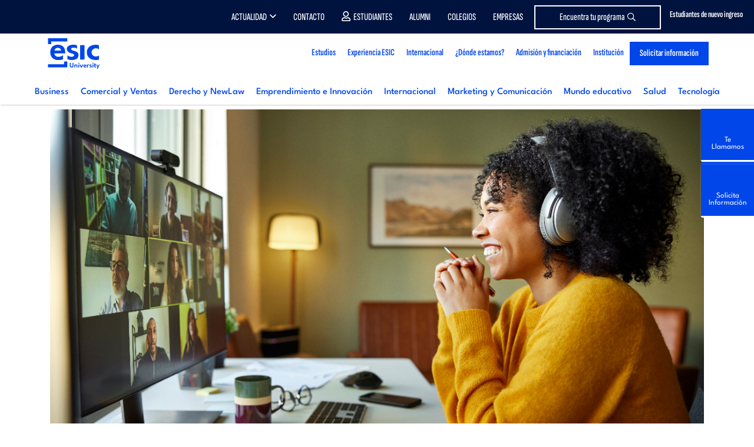

--- FILE ---
content_type: text/html; charset=UTF-8
request_url: https://www.esic.edu/rethink/marketing-y-comunicacion/la-competencia-digital-docente-en-tiempos-del-covid
body_size: 32047
content:
  <!DOCTYPE html>
<html lang="es" dir="ltr" prefix="content: http://purl.org/rss/1.0/modules/content/  dc: http://purl.org/dc/terms/  foaf: http://xmlns.com/foaf/0.1/  og: http://ogp.me/ns#  rdfs: http://www.w3.org/2000/01/rdf-schema#  schema: http://schema.org/  sioc: http://rdfs.org/sioc/ns#  sioct: http://rdfs.org/sioc/types#  skos: http://www.w3.org/2004/02/skos/core#  xsd: http://www.w3.org/2001/XMLSchema# ">
  <head>
      <script type="didomi/javascript" data-vendor="salesforce" src="//cdn.evgnet.com/beacon/esicbms/esic_pro/scripts/evergage.min.js"></script>
      <div id="ArticuloMCP" style="display:none;"></div>
        <div id="codigoArticuloMCP" style="display:none;">39425</div>
  <!-- Start VWO Async SmartCode -->
<link rel="preconnect" href="https://dev.visualwebsiteoptimizer.com" />
<script type='didomi/javascript' data-vendor='c:vwo-Dp7NUTcq' id='vwoCode'>
  window._vwo_code=window._vwo_code || (function() {
    var account_id=819134,
      version = 1.5,
      settings_tolerance=2000,
      library_tolerance=2500,
      use_existing_jquery=false,
      is_spa=1,
      hide_element='body',
      hide_element_style = 'opacity:0 !important;filter:alpha(opacity=0) !important;background:none !important',
      /* DO NOT EDIT BELOW THIS LINE */
      f=false,w=window,d=document,vwoCodeEl=d.querySelector('#vwoCode'),code={use_existing_jquery:function(){return use_existing_jquery},library_tolerance:function(){return library_tolerance},hide_element_style:function(){return'{'+hide_element_style+'}'},finish:function(){if(!f){f=true;var e=d.getElementById('_vis_opt_path_hides');if(e)e.parentNode.removeChild(e)}},finished:function(){return f},load:function(e){var t=d.createElement('script');t.fetchPriority='high';t.src=e;t.type='text/javascript';t.onerror=function(){_vwo_code.finish()};d.getElementsByTagName('head')[0].appendChild(t)},getVersion:function(){return version},getMatchedCookies:function(e){var t=[];if(document.cookie){t=document.cookie.match(e)||[]}return t},getCombinationCookie:function(){var e=code.getMatchedCookies(/(?:^|;)\s?(_vis_opt_exp_\d+_combi=[^;$]*)/gi);e=e.map(function(e){try{var t=decodeURIComponent(e);if(!/_vis_opt_exp_\d+_combi=(?:\d+,?)+\s*$/.test(t)){return''}return t}catch(e){return''}});var i=[];e.forEach(function(e){var t=e.match(/([\d,]+)/g);t&&i.push(t.join('-'))});return i.join('|')},init:function(){if(d.URL.indexOf('__vwo_disable__')>-1)return;w.settings_timer=setTimeout(function(){_vwo_code.finish()},settings_tolerance);var e=d.currentScript,t=d.createElement('style'),i=e&&!e.async?hide_element?hide_element+'{'+hide_element_style+'}':'':code.lA=1,n=d.getElementsByTagName('head')[0];t.setAttribute('id','_vis_opt_path_hides');vwoCodeEl&&t.setAttribute('nonce',vwoCodeEl.nonce);t.setAttribute('type','text/css');if(t.styleSheet)t.styleSheet.cssText=i;else t.appendChild(d.createTextNode(i));n.appendChild(t);var o=this.getCombinationCookie();this.load('https://dev.visualwebsiteoptimizer.com/j.php?a='+account_id+'&u='+encodeURIComponent(d.URL)+'&f='+ +is_spa+'&vn='+version+(o?'&c='+o:''));return settings_timer}};w._vwo_settings_timer = code.init();return code;}());
</script>
<!-- End VWO Async SmartCode -->

<script type="text/javascript">window.gdprAppliesGlobally=true;(function(){function a(e){if(!window.frames[e]){if(document.body&&document.body.firstChild){var t=document.body;var n=document.createElement("iframe");n.style.display="none";n.name=e;n.title=e;t.insertBefore(n,t.firstChild)}
else{setTimeout(function(){a(e)},5)}}}function e(n,r,o,c,s){function e(e,t,n,a){if(typeof n!=="function"){return}if(!window[r]){window[r]=[]}var i=false;if(s){i=s(e,t,n)}if(!i){window[r].push({command:e,parameter:t,callback:n,version:a})}}e.stub=true;function t(a){if(!window[n]||window[n].stub!==true){return}if(!a.data){return}
var i=typeof a.data==="string";var e;try{e=i?JSON.parse(a.data):a.data}catch(t){return}if(e[o]){var r=e[o];window[n](r.command,r.parameter,function(e,t){var n={};n[c]={returnValue:e,success:t,callId:r.callId};a.source.postMessage(i?JSON.stringify(n):n,"*")},r.version)}}
if(typeof window[n]!=="function"){window[n]=e;if(window.addEventListener){window.addEventListener("message",t,false)}else{window.attachEvent("onmessage",t)}}}e("__tcfapi","__tcfapiBuffer","__tcfapiCall","__tcfapiReturn");a("__tcfapiLocator");(function(e){
  var t=document.createElement("script");t.id="spcloader";t.type="text/javascript";t.async=true;t.src="https://sdk.privacy-center.org/"+e+"/loader.js?target="+document.location.hostname;t.charset="utf-8";var n=document.getElementsByTagName("script")[0];n.parentNode.insertBefore(t,n)})("20c3b110-cac0-4ddb-af89-76f9123e8df3")})();</script>
<script type="text/javascript">
  const page_gtm_section = 'Rethink';
  const page_gtm_subsection = 'la_competencia_digital_docente_en_tiempos_del_covid___esic';
  const page_gtm_name_programa = '';
  const basepath = 'https://www.esic.edu';
</script>

<script>
    window.dataLayer = window.dataLayer || [];

    function gtag() {
      dataLayer.push(arguments);
    }

    gtag('consent', 'default', {
      'ad_storage': 'denied',
	  'ad_user_data': 'denied',
      'ad_personalization': 'denied',
      'analytics_storage': 'denied',
      'wait_for_update': 1500 //milliseconds
    });
    gtag('set', 'ads_data_redaction', true);
</script>


<!-- Google Tag Manager -->
<script>(function(w,d,s,l,i){w[l]=w[l]||[];w[l].push({'gtm.start':
new Date().getTime(),event:'gtm.js'});var f=d.getElementsByTagName(s)[0],
j=d.createElement(s),dl=l!='dataLayer'?'&l='+l:'';j.async=true;j.src=
'https://www.googletagmanager.com/gtm.js?id='+i+dl;f.parentNode.insertBefore(j,f);
})(window,document,'script','dataLayer','GTM-W3QXCBL');</script>
<!-- End Google Tag Manager -->


<script type="text/javascript" src="https://cdn.weglot.com/weglot.min.js"></script>
<script>
    Weglot.initialize({
        api_key: 'wg_7dc7477ad5ff870d3afba72dff12247a3'
    });
</script>    <meta http-equiv="cache-control" content="max-age=0" />
    <meta http-equiv="cache-control" content="no-cache" />
    <meta http-equiv="expires" content="0" />
    <meta http-equiv="expires" content="Tue, 01 Jan 1980 1:00:00 GMT" />
    <meta http-equiv="pragma" content="no-cache" />
    <meta http-equiv="X-UA-Compatible" content="IE=edge" />
    <meta name="viewport" content="width=device-width, initial-scale=1.0, minimum-scale=1">
    <meta charset="utf-8" />
<noscript><style>form.antibot * :not(.antibot-message) { display: none !important; }</style>
</noscript><style>/* @see https://github.com/aFarkas/lazysizes#broken-image-symbol */.js img.img-fluid:not([src]) { visibility: hidden; }/* @see https://github.com/aFarkas/lazysizes#automatically-setting-the-sizes-attribute */.js img.lazyloaded img-fluid[data-sizes=auto] { display: block; width: 100%; }</style>
<meta name="description" content="Si quieres saber más sobre los nuevos retos en la educación superior, descubre un estudio de la competencia digital docente en tiempos del covid en Rethink." />
<link rel="canonical" href="https://www.esic.edu/rethink/marketing-y-comunicacion/la-competencia-digital-docente-en-tiempos-del-covid" />
<meta name="Generator" content="Drupal 9 (https://www.drupal.org)" />
<meta name="MobileOptimized" content="width" />
<meta name="HandheldFriendly" content="true" />
<meta name="viewport" content="width=device-width, initial-scale=1.0" />
<link rel="icon" href="/sites/default/files/esic_favicon.png" type="image/png" />
<link rel="alternate" hreflang="es" href="https://www.esic.edu/rethink/marketing-y-comunicacion/la-competencia-digital-docente-en-tiempos-del-covid" />
<link rel="alternate" hreflang="x-default" href="https://www.esic.edu/rethink/marketing-y-comunicacion/la-competencia-digital-docente-en-tiempos-del-covid" />

    <title>La competencia digital docente en tiempos del covid | ESIC</title>
    <link rel="stylesheet" media="all" href="/sites/default/files/css/css_9m8-tA3IQf8ThlLQYTTZUyEweCvyR908Tg0XCbKYOfY.css" />
<link rel="stylesheet" media="all" href="/sites/default/files/css/css_PJMDxwkMigKO_2N1HQiw7IqRu5kH5nGq1b5ZNHaXhnc.css" />
<link rel="stylesheet" media="all" href="https://cdn.hoyesmarketing.com" />
<link rel="stylesheet" media="all" href="https://cdn.hoyesmarketing.com/wp-content/archives/iconos-5/all.min.css" />
<link rel="stylesheet" media="all" href="https://cdn.hoyesmarketing.com/wp-content/archives/iconos-6/css/all.min.css" />
<link rel="stylesheet" media="all" href="/sites/default/files/css/css_LpQwxOwYBZp5mGMS1nO1a5SXQlVxvZNg5dAdA5UrXdU.css" />
<link rel="stylesheet" media="all" href="https://code.jquery.com/ui/1.10.2/themes/smoothness/jquery-ui.css" />
<link rel="stylesheet" media="all" href="/sites/default/files/css/css_XWzH_9HGPwcckVe7BgrG80ZvKir5vVCFaCAJbIvkKrY.css" />
<link rel="stylesheet" media="all" href="https://cdn.jsdelivr.net/npm/daterangepicker/daterangepicker.css" />
      
              <meta property="og:image" content="https://www.esic.edu/sites/default/files/styles/full/public/2022-06/digitalizacion-tiempos-de-covid.jpg?itok=7GdVgfOi" />
        <meta name="twitter:image" content="https://www.esic.edu/sites/default/files/styles/full/public/2022-06/digitalizacion-tiempos-de-covid.jpg?itok=7GdVgfOi">
        </head>
  <body  class="node-39425 rethink path-node rethink_sec">
  <!-- End Google Tag Manager (noscript) -->
<!-- Google Tag Manager (noscript) -->
<noscript><iframe
    src="https://www.googletagmanager.com/ns.html?id=GTM-W3QXCBL"
    height="0" width="0" style="display:none;visibility:hidden"></iframe></noscript>
<!-- End Google Tag Manager (noscript) -->
        <a href="#main-content" class="visually-hidden focusable">
      Pasar al contenido principal
    </a>
    
      <div class="dialog-off-canvas-main-canvas" data-off-canvas-main-canvas>
    <!--  header section -->
<header id="header" class="header_tag">
    <div class="menutop">
        <div class="container">
              <div class="region region-menu-top">
    <div id="block-topcontactomodal" class="block block-block-content block-block-contentfc2ad022-ee68-473d-ab65-32be7a3b3422">
  
    
      
            <div class="clearfix text-formatted field field--name-body field--type-text-with-summary field--label-hidden field__item"><div class="contacto-menu"><a class="popup-with-move-anim" href="#top-contacto-modal"><span class="d-none d-md-inline-block">Estudiantes de nuevo ingreso</span> <i class="fas fa-phone fa-2x"> </i></a></div>
<!-- Modal -->

<div class="white-popup-block mfp-hide whatsapp_modal" id="top-contacto-modal">
<div class="modal-dialog" role="document">
<div class="modal-content">
<div class="modal-body modal-whatsapp small">
<div class="pop-body c-card__form">
<div class="row text-center">
<p style="font-size:22px;">Contacta con nuestros responsables de cada área y resuelve de forma rápida y eficaz tus dudas</p>
</div>

<div class="container mt-3">
<div class="row" style="height: auto;">
<div class="col-12">
<p style="font-size:20px"><strong>Para Títulos Universitarios</strong> <a href="/grados/becas-ayudas#block-contactos-campus" rel="nofollow noopener noreferrer" style="margin-left:0px" target="_blank">haz click aquí</a></p>

<p style="font-size:20px"><strong>Para Másteres</strong> <a href="https://www.esic.edu/master-y-postgrado/financiacion-becas?utm_source=esic&amp;utm_medium=organico&amp;utm_campaign=medios_propios-cta_web_generico_topmenu&amp;utm_content=web&amp;originCampaignId=701cj00000btG2IAAU" style="margin-left:0px" target="_blank">haz click aquí</a></p>

<p style="font-size:20px"><strong>Para Executive Programs</strong> <a href="https://www.esic.edu/master-y-postgrado/executive-programs/financiacion-becas?utm_source=esic&amp;utm_medium=organico&amp;utm_campaign=medios_propios-cta_web_generico_topmenu&amp;utm_content=web&amp;originCampaignId=701cj00000btG2IAAU" style="margin-left:0px" target="_blank">haz click aquí</a></p>

<p class="pb-2" style="font-size:20px"><strong>Para Ciclos Formativos</strong> <a href="https://www.esic.edu/ciclos-formativos/becas-ayudas#block-contactos-campus" style="margin-left:0px" target="_blank">haz click aquí</a></p>
</div>
</div>
</div>
</div>
</div>
</div>
</div>
</div>
</div>
      
  </div>

<div class="language-switcher-language-url block block-language block-language-blocklanguage-interface block-menu navigation contextual-region menu--menu-lang" id="block-alternadordeidioma" role="navigation">
  
    
      
  </div>
<nav role="navigation" class="text-right" aria-labelledby="block-menutop-menu" id="block-menutop">
						
	<p class="visually-hidden" id="block-menutop-menu">Menu top</p>
	

				
              <ul class="menu">
                    <li class="menu-item menu-item--expanded">
        <a href="" class="item-left">Actualidad</a>
                                <ul class="menu">
                    <li class="menu-item">
        <a href="https://www.esic.edu/saladeprensa/" class="d-none d-md-block" target="_blank">Prensa</a>
              </li>
                <li class="menu-item">
        <a href="/rethink" class="d-none d-md-block" data-drupal-link-system-path="node/40751">Blog Rethink</a>
              </li>
                <li class="menu-item">
        <a href="/noticias-esic-business-marketing-school" class="d-none d-md-block" target="_self" data-drupal-link-system-path="noticias-esic-business-marketing-school">ESIC News</a>
              </li>
        </ul>
  
              </li>
                <li class="menu-item">
        <a href="/contacto-esic" class="item-left" data-drupal-link-system-path="node/5">Contacto</a>
              </li>
                <li class="menu-item">
        <a href="https://cv.esic.edu/public/" class="link-alumno" target="_blank">Estudiantes</a>
              </li>
                <li class="menu-item">
        <a href="/alumni" target="_self" data-drupal-link-system-path="node/6719">Alumni</a>
              </li>
                <li class="menu-item">
        <a href="https://www.esic.edu/university/actividades-de-orientacion-para-colegios-y-empresas">Colegios</a>
              </li>
                <li class="menu-item">
        <a href="/corporate-education-formacion-empresas" class="d-none d-lg-block" target="_self" data-drupal-link-system-path="node/7743">Empresas</a>
              </li>
                <li class="menu-item">
        <a href="/oferta-academica" class="btn-menu-top" data-drupal-link-system-path="oferta-academica">Encuentra tu programa</a>
              </li>
        </ul>
  


	</nav>

  </div>

        </div>
    </div>
    <div class="container">
        <nav class="navbar navbar-expand-lg navbar-light navbar-fixed-top" id="mainNav">
              <div class="region region-site-branding">
    <div id="block-esic-sitebranding" class="block block-system block-system-branding-block">
  
    
        <a href="/" title="Inicio">
                          <img src="/themes/esic/images/60_ESIC_UNIVERSITY-01.svg" width="100" alt="Inicio" title="Inicio" />
          </a>
      
</div>

  </div>

            <button class="navbar-toggler navbar-toggler-right" type="button" data-toggle="collapse" data-target="#navbarResponsive"  aria-controls="navbarResponsive" aria-expanded="false" aria-label="Toggle navigation">
                <i class="fa fa-bars"></i>
            </button>
              <div class="region region-primary-menu">
    <nav
	role="navigation" aria-labelledby="block-esic-main-menu-menu"  id="block-esic-main-menu" class="block block-menu navigation menu--main">
						
	<p class="visually-hidden" id="block-esic-main-menu-menu">Main navigation</p>
	

			

	<div class="justify-content-end">
		<nav class="navbar-expand-md navbar-light">
			<div class="collapse navbar-collapse navbar-collapse_cst justify-content-end" id="navbarResponsive" style="flex-direction: column">

				<button id="closeMenu" type="button" data-toggle="collapse" data-target="#navbarResponsive" aria-controls="navbarResponsive" aria-label="Toggle navigation" class="d-block d-lg-none">
					<i class="far fa-times-circle">&nbsp;</i>
				</button>

				<ul class="navbar-nav justify-content-end w-100 new-menu">
																																									<li class="nav-item dropdown ">
								<a  class="nav-link dropdown item" href="" id="navbarDropdownMenuLink619092462">
									<div>Estudios
										<i class="fal fa-angle-down"></i>
									</div>
																			<small class="menu-description d-block d-md-none">Grados, Másteres, Formación Profesional, Doctorados, Formación para empresas  y Online.</small>
									  								</a>
																<div class="dropdown-menu_cst _hidden dropdown-content navbarDropdownMenuLink619092462    big2" aria-labelledby="navbarDropdownMenuLink619092462">
																										<div class="container cont-menu-tipos">
									<div class="contbgwhite">
										<div class="row starter">
											<div class="col-12 col-md-3 cont-menu-tabs">
												<ul class="nav nav-pills" id="pills-menu-programas" role="tablist">
													<li class="nav-item">
														<a aria-controls="grado-menu" aria-selected="false" class="nav-link active" data-toggle="pill" href="#grado-menu" id="grado-tab" role="tab">Grados, dobles grados y títulos superiores</a>
													</li>
													<li class="nav-item">
														<a aria-controls="mba-menu" aria-selected="false" class="nav-link" data-toggle="pill" href="#mba-menu" id="mba-tab" role="tab" style="text-transform:none">MBAs</a>
													</li>
													<li class="nav-item">
														<a aria-controls="postgrado-menu" aria-selected="false" class="nav-link" data-toggle="pill" href="#postgrado-menu" id="postgrado-menu-tab" role="tab">Másteres</a>
													</li>
													<li class="nav-item">
														<a aria-controls="cfgs-menu" aria-selected="false" class="nav-link" data-toggle="pill" href="#cfgs-menu" id="cfgs-tab" role="tab">FP Grados superiores</a>
													</li>
													<li class="nav-item">
														<a aria-controls="doctorado-menu" aria-selected="false" class="nav-link" data-toggle="pill" href="#doctorado-menu" id="doctorado-tab" role="tab">Doctorados</a>
													</li>
													<li class="nav-item">
														<a aria-controls="executive-menu" aria-selected="false" class="nav-link" data-toggle="pill" href="#executive-menu" id="executive-menu-tab" role="tab">Executive programs</a>
													</li>
													<li class="nav-item">
														<a aria-controls="incompany-menu" aria-selected="false" class="nav-link" data-toggle="pill" href="#incompany-menu" id="incompany-menu-tab" role="tab">Formación in-company</a>
													</li>
													<li class="nav-item">
														<a aria-controls="online-menu" aria-selected="false" class="nav-link" data-toggle="pill" href="#online-menu" id="online-menu-tab" role="tab">Formación online</a>
													</li>
													<li class="nav-item">
														<a aria-controls="subvencionados-menu" aria-selected="false" class="nav-link" data-toggle="pill" href="#subvencionados-menu" id="subvencionados-menu-tab" role="tab">Cursos subvencionados</a>
													</li>													
												</ul>
											</div>
											<div class="col-12 col-md-9 cont-tabs">
												<div class="tab-content" id="pills-tabContent">
													<div aria-labelledby="grado-tab" class="tab-pane fade active show" id="grado-menu" role="tabpanel">
														<div id="block-seccionmenugrado" class="block block-block-content block-block-contentbad104ff-41cb-4ce5-a161-4d5db37cabdb">
  
    
      
            <div class="clearfix text-formatted field field--name-body field--type-text-with-summary field--label-hidden field__item"><p class="tprograma-menu d-block d-md-none" style="text-transform:none"><a class="show-collapse-menu" href="#grados-menu-item" style="text-transform:none">Grados, dobles grados y títulos superiores</a></p>

<div class="collapseMobileMenu" id="grados-menu-item">
<div class="card card-body">
<div class="row">
<div class="col-12 col-md-3">
<p class="subtitle-menu"><a href="/grados">GRADOS</a></p>

<ul class="list-unstyled"><li><a href="/university/grados/grado-en-marketing-madrid">Grado en Marketing</a></li>
	<li><a href="/university/grados/bachelors-degree-marketing-madrid">Bachelor's Degree in Marketing</a></li>
	<li><a href="/university/grados/grado-en-administracion-y-direccion-de-empresas-madrid">Grado en Administración y Dirección de Empresas</a></li>
	<li><a href="/university/grados/bachelors-degree-business-administration-and-management-madrid">Bachelor's Degree in Business Administration</a></li>
	<li><a href="/university/grados/bachelors-degree-international-business-madrid">Bachelor's Degree in International Business</a></li>
	<li><a href="/university/grados/grado-en-digital-business-madrid">Grado en Dirección de Empresas en el Ámbito Digital</a></li>
	<li><a href="/university/grados/grado-en-publicidad-y-relaciones-publicas-madrid">Grado en Publicidad y Comunicación</a></li>
	<li><a href="https://www.esic.edu/university/grados/grado-en-data-science-madrid">Grado en Datos y Analítica de Negocio</a></li>
	<li><a href="/university/grados/grado-marketing-comunicacion-digital-online">Grado Online en Marketing y Comunicación Digital</a></li>
	<li><a href="/university/grados/grado-en-psicologia-madrid">Grado en Psicología</a></li>
	<li><a href="/university/grados/grado-universitario-en-derecho-madrid">Grado en Derecho + NewLaw</a></li>
	<li><a href="/university/grados/grado-en-ingenieria-informatica-madrid">Grado en Ingeniería Informática</a></li>
	<li><a href="/university/grados/doble-grado-en-administracion-y-direccion-de-empresas-y-marketing-madrid">Doble Grado en ADE y Marketing</a></li>
	<li><a href="/university/grados/doble-grado-derecho-ade">Doble Grado en ADE y Derecho</a></li>
	<li><a href="/grados/doble-grado-gestion-comercial-marketing-negocios-internacionales-valencia">Doble grado en Gestión Comercial y Marketing y Negocios Internacionales</a></li>
	<li><a href="/titulo-superior/titulo-superior-en-direccion-de-marketing">Título Superior en Dirección de Marketing Global</a></li>
</ul><a class="see-all d-block px-3 px-md-0 pt-2" href="/grados">Ver todos los Grados</a></div>

<div class="col-12 col-md-3 d-none d-md-block">
<p class="subtitle-menu">DOBLES GRADOS</p>

<ul class="list-unstyled"><li><a href="/university/grados/doble-grado-en-administracion-y-direccion-de-empresas-y-marketing-madrid">Doble Grado en Administración y Dirección de Empresas y Marketing</a></li>
	<li><a href="/university/grados/double-bachelors-degree-business-administration-and-management-marketing-madrid">Double Bachelor's Degree in Business Administration &amp; Marketing</a></li>
	<li><a href="/university/grados/doble-grado-derecho-ade">Doble Grado en Administración y Dirección de Empresas y Derecho</a></li>
	<li><a href="/grados/doble-grado-gestion-comercial-marketing-negocios-internacionales-valencia">Doble Grado en Gestión Comercial y Marketing y Negocios Internacionales</a></li>
</ul><a class="see-all d-block px-3 px-md-0 pt-2" href="/grados">Ver todos los Dobles Grados</a>

<p class="subtitle-menu">TÍTULOS SUPERIORES</p>

<ul class="list-unstyled"><li><a href="/titulo-superior/titulo-superior-en-direccion-de-marketing">Título Superior en Dirección de Marketing Global</a></li>
	<li><a href="https://www.esic.edu/grados/degree-global-marketing-management-valencia">Degree in Global Marketing Management</a></li>
</ul></div>

<div class="col-12 col-md-2 d-none d-md-block">
<p class="subtitle-menu" style="white-space: normal;line-height: 1">GRADOS PARA TITULADOS DE CICLO FORMATIVO</p>

<ul class="list-unstyled"><li><a href="/university/grados/grado-para-titulados-en-ciclos-formativos-madrid">Grado en Marketing</a></li>
	<li><a href="/university/grados/grado-para-titulados-en-ciclos-formativos-madrid">Grado en Administración y Dirección de Empresas​</a></li>
</ul><a class="see-all d-block px-3 px-md-0 pt-2" href="/grados">Ver todos los Grados</a></div>

<div class="col-12 col-md-2 d-none d-md-block">
<p class="subtitle-menu">INFORMACIÓN DE INTERÉS</p>

<ul class="list-unstyled"><li><a href="/landing/openday-nacional">Jornada Puertas Abiertas</a></li>
	<li><a href="/grados/becas-ayudas">Becas y ayudas</a></li>
	<li><a href="/grados/becas-ayudas">Proceso de Admisión</a></li>
	<li><a href="/empleabilidad/udp">Prácticas y empleo</a></li>
</ul></div>

<div class="col-12 col-md-2 d-none d-md-block">
<p class="subtitle-menu">¿DÓNDE ESTAMOS?</p>

<ul class="list-unstyled"><li><a href="/university/grados">Madrid</a></li>
	<li><a href="/barcelona/grados">Barcelona</a></li>
	<li><a href="/valencia/grados">Valencia</a></li>
	<li><a href="/sevilla/grados">Sevilla</a></li>
	<li><a href="/zaragoza/grados">Zaragoza</a></li>
	<li><a href="/malaga/grados">Málaga</a></li>
	<li><a href="/pamplona/grados">Pamplona</a></li>
	<li><a href="/granada/grados">Granada</a></li>
	<li><a href="https://esic.co/pregrados/">Medellín</a></li>
	<li><a href="https://esic.br/">Curitiba</a></li>
</ul></div>
</div>
<a class="btn btn-primary mt-3" href="/oferta-academica" style="font-family: SofiaSansExtraCondensed-SemiBold,sans-serif;">BUSCADOR DE PROGRAMAS <i class="fal fa-long-arrow-right"> </i></a></div>
</div>
</div>
      
  </div>

													</div>
													<div aria-labelledby="mba-tab" class="tab-pane fade" id="mba-menu" role="tabpanel">
														<div id="block-seccionmenumbas" class="block block-block-content block-block-contentd3f5f555-8591-49d6-b405-c4455e366cf2">
  
    
      
            <div class="clearfix text-formatted field field--name-body field--type-text-with-summary field--label-hidden field__item"><p class="tprograma-menu d-block d-md-none"><a class="show-collapse-menu" href="#mbas-menu-item">MBAs</a></p>

<div class="collapseMobileMenu" id="mbas-menu-item">
<div class="card card-body">
<div class="row">
<div class="col-12 col-md-4">
<p class="subtitle-menu"><a href="/master-y-postgrado/mba">PROGRAMAS</a></p>

<ul class="list-unstyled"><li><a href="/master-y-postgrado/mba-full-time">MBA Universitario</a></li>
	<li><a href="/master-y-postgrado/mba/international-mba">International MBA (ENG)</a></li>
	<li><a href="/master-y-postgrado/mba/executive-mba">Executive MBA</a></li>
</ul><a class="see-all d-block px-3 px-md-0 pt-2" href="/master-y-postgrado/mba">Ver todos los MBAs &gt;&gt;</a></div>

<div class="col-12 col-md-3 d-none d-md-block">
<p class="subtitle-menu">INFORMACIÓN DE INTERÉS</p>

<ul class="list-unstyled"><li><a href="/master-y-postgrado/financiacion-becas#block_views_block_contactos_campus_block_2">Admisiones</a></li>
	<li><a href="https://www.esic.edu/master-y-postgrado/becas-y-ayudas">Becas y ayudas</a></li>
	<li><a href="https://www.esic.edu/empleabilidad/udp">Prácticas y empleo</a></li>
	<li><a href="/landing/openday-postgrado">Open Day</a></li>
</ul></div>

<div class="col-12 col-md-2 d-none d-md-block">
<p class="subtitle-menu">¿DÓNDE ESTAMOS?</p>

<ul class="list-unstyled"><li><a href="/madrid/master-y-postgrado/mba">Madrid</a></li>
	<li><a href="/barcelona/master-y-postgrado/mba">Barcelona</a></li>
	<li><a href="/valencia/master-y-postgrado/mba">Valencia</a></li>
	<li><a href="/sevilla/master-y-postgrado/mba">Sevilla</a></li>
	<li><a href="/zaragoza/master-y-postgrado/mba">Zaragoza</a></li>
	<li><a href="/malaga/master-y-postgrado/mba">Málaga</a></li>
	<li><a href="/pamplona/master-y-postgrado/mba">Pamplona</a></li>
	<li><a href="/bilbao/master-y-postgrado/mba">Bilbao</a></li>
	<li><a href="/granada/master-y-postgrado/mba">Granada</a></li>
	<li><a href="https://esic.co/programas-de-master/">Medellín</a></li>
	<li><a href="https://esic.br/">Curitiba</a></li>
</ul></div>
</div>
</div>
</div>
</div>
      
  </div>

													</div>
													<div aria-labelledby="postgrado-tab" class="tab-pane fade" id="postgrado-menu" role="tabpanel">
														<div id="block-seccionmenupostgrado" class="block block-block-content block-block-content01ce0dfc-b67b-4a97-8c8e-08c4114990ea">
  
    
      
            <div class="clearfix text-formatted field field--name-body field--type-text-with-summary field--label-hidden field__item"><p class="tprograma-menu d-block d-md-none"><a class="show-collapse-menu" href="#masteres-menu-item">Másteres</a></p>

<div class="collapseMobileMenu" id="masteres-menu-item">
<div class="card card-body">
<div class="row">
<div class="col-12 col-md-3">
<p class="subtitle-menu"><a href="/master-y-postgrado/master">UNIVERSITARIOS</a></p>

<ul class="list-unstyled"><li><a href="/university/master-y-postgrado/master-universitario-en-direccion-de-marketing-madrid">Máster en Dirección de Marketing</a></li>
	<li><a href="/university/master-y-postgrado/master-universitario-en-direccion-de-comunicacion-y-nuevas-tecnologias-madrid">Máster en Dirección de Comunicación y Nuevas Tecnologías</a></li>
	<li><a href="/university/master-y-postgrado/master-universitario-en-direccion-de-personas-y-desarrollo-organizativo-madrid">Máster en Dirección de Personas y Desarrollo Organizativo</a></li>
	<li><a href="https://www.esic.edu/master-y-postgrado/master-universitario-management-mim">Máster en Management</a></li>
	<li><a href="/university/master-y-postgrado/mba-full-time-madrid">Máster en Administración de Empresas</a></li>
	<li><a href="https://www.esic.edu/master-y-postgrado/master-universitario-en-marketing-y-gestion-digital">Máster en Marketing y Gestión Digital (Valencia)</a></li>
</ul><a class="see-all" href="/master-y-postgrado/master">Ver todos los másteres</a></div>

<div class="col-12 col-md-3">
<p class="subtitle-menu">MÁSTERES</p>

<ul class="list-unstyled"><li><a href="/master-y-postgrado/master-en-direccion-de-marketing-y-gestion-comercial-gesco">Máster en Dirección de Marketing y Gestión Comercial [GESCO]</a></li>
	<li><a href="/master-y-postgrado/master-en-marketing-digital-mmd">Máster en Marketing Digital [MMD]<!--<img alt="esp-eng" class="img-fluid" src="/themes/esic/images/comunes/esp-eng.png" />--></a></li>
	<li><a href="/master-y-postgrado/mba/executive-mba">Executive Master Business Administration [EMBA]</a></li>
	<li><a href="/master-y-postgrado/master-en-big-data-y-business-analytics-mbda">Máster en Big Data y Business Analytics [MBDA]</a></li>
	<li><a href="https://www.esic.edu/master-y-postgrado/masters-degree-international-trade-business-mitb">Master Degree in International Trade &amp; Business [MITB]</a></li>
	<li><a href="/master-y-postgrado/master-internacional-en-marketing-de-moda-y-lujo-mml">Máster en Dirección de Marketing y Comunicación de Moda y Lujo [MML]</a></li>
	<li><a href="/master-y-postgrado/master-en-marketing-digital-online-momd">Máster Online en Marketing Digital [MOMD]</a></li>
</ul><a class="see-all d-block pt-2" href="/master-y-postgrado/master">Ver todos los másteres</a></div>

<div class="col-12 col-md-2 d-none d-md-block">
<p class="subtitle-menu">ÁREAS</p>

<ul class="list-unstyled"><li><a href="/master-y-postgrado/master/marketing">Marketing y comunicación</a></li>
	<li><a href="/master-y-postgrado/master/business">Business</a></li>
	<li><a href="/master-y-postgrado/master/technology">Tecnología</a></li>
	<li><a href="/master-y-postgrado/master/comercio-y-relaciones-internacionales">Comercio y Relaciones Internacionales</a></li>
	<li><a href="/master-y-postgrado/master/recursos-humanos">Recursos Humanos</a></li>
	<li><a href="/master-y-postgrado/master-en-direccion-de-logistica-transporte-y-cadena-de-suministro-loc">Logística</a></li>
	<li><a href="/master-y-postgrado/master-en-finanzas-mdf">Finanzas</a></li>
	<li><a href="/master-y-postgrado/master-en-gestion-de-proyectos-y-metodologias-agiles-pma">Project Management</a></li>
</ul></div>

<div class="col-12 col-md-2 d-none d-md-block">
<p class="subtitle-menu">INFORMACIÓN DE INTERÉS</p>

<ul class="list-unstyled"><li><a href="/master-y-postgrado/financiacion-becas#block_views_block_contactos_campus_block_2">Admisiones</a></li>
	<li><a href="/master-y-postgrado/becas-y-ayudas">Becas y ayudas</a></li>
	<li><a href="https://www.esic.edu/empleabilidad/udp">Prácticas y empleo</a></li>
	<li><a href="https://www.esic.edu/themes/esic/pdfs/planes_extincion_masteres_universitarios.pdf">Planes de Extinción</a></li>
	<li><a href="/landing/openday-postgrado">Jornadas Puertas Abiertas</a></li>
</ul></div>

<div class="col-12 col-md-2 d-none d-md-block">
<p class="subtitle-menu">¿DÓNDE ESTAMOS?</p>

<ul class="list-unstyled"><li><a href="/madrid/master-y-postgrado/master">Madrid</a></li>
	<li><a href="/barcelona/master-y-postgrado/master">Barcelona</a></li>
	<li><a href="/valencia/master-y-postgrado/master">Valencia</a></li>
	<li><a href="/sevilla/master-y-postgrado/master">Sevilla</a></li>
	<li><a href="/zaragoza/master-y-postgrado/master">Zaragoza</a></li>
	<li><a href="/malaga/master-y-postgrado/master">Málaga</a></li>
	<li><a href="/pamplona/master-y-postgrado/master">Pamplona</a></li>
	<li><a href="/bilbao/master-y-postgrado/master">Bilbao</a></li>
	<li><a href="/granada/master-y-postgrado/master">Granada</a></li>
	<li><a href="https://esic.co/programas-de-master/">Medellín</a></li>
	<li><a href="https://esic.br/">Curitiba</a></li>
</ul></div>
</div>
</div>
</div>
</div>
      
  </div>

													</div>													
												    <div aria-labelledby="cfgs-tab" class="tab-pane fade" id="cfgs-menu" role="tabpanel">
													  <div id="block-seccionmenucfgs" class="block block-block-content block-block-content36340b7e-b2cd-42dd-aa60-b917cf14f9eb">
  
    
      
            <div class="clearfix text-formatted field field--name-body field--type-text-with-summary field--label-hidden field__item"><p class="tprograma-menu d-block d-md-none"><a class="show-collapse-menu" href="#cfgs-menu-item">FP Grados superiores</a></p>

<div class="collapseMobileMenu" id="cfgs-menu-item">
<div class="card card-body">
<div class="row">
<div class="col-12 col-md-6">
<p class="subtitle-menu d-block"><a href="/ciclos-formativos">En Madrid</a></p>

<ul class="list-unstyled"><li><a href="https://www.esic.edu/ciclos-formativos/grado-superior-marketing-publicidad-madrid">Marketing y publicidad</a></li>
	<li><a href="https://www.esic.edu/ciclos-formativos/grado-superior-administracion-finanzas-madrid">Administración y finanzas</a></li>
	<li><a href="https://www.esic.edu/ciclos-formativos/grado-superior-comercio-internacional-madrid">Comercio internacional</a></li>
	<li><a href="https://www.esic.edu/ciclos-formativos/grado-superior-desarrollo-aplicaciones-multiplataforma-dam-madrid">Desarrollo de aplicaciones multiplataforma (DAM)</a></li>
	<li><a href="https://www.esic.edu/ciclos-formativos/grado-superior-desarrollo-aplicaciones-web-daw-madrid">Desarrollo de aplicaciones web (DAW)</a></li>
</ul><p class="subtitle-menu d-block"><a href="/ciclos-formativos">En Barcelona</a></p>

<ul class="list-unstyled"><li><a href="https://www.esic.edu/ciclos-formativos/grado-superior-marketing-publicidad-barcelona">Marketing y publicidad</a></li>
	<li><a href="https://www.esic.edu/ciclos-formativos/grado-superior-administracion-finanzas-barcelona">Administración y finanzas</a></li>
	<li><a href="https://www.esic.edu/ciclos-formativos/grado-superior-comercio-internacional-barcelona">Comercio internacional</a></li>
</ul></div>

<div class="col-12 col-md-3 d-none d-md-block">
<p class="subtitle-menu d-block">INFORMACIÓN DE INTERÉS</p>

<ul class="list-unstyled"><li><a href="/ciclos-formativos/becas-ayudas#block-contactos-campus">Admisiones y ayudas</a></li>
	<li><a href="/grados/practicas-y-empleo">Prácticas y empleo</a></li>
	<li><a href="/landing/openday-nacional">Jornadas Puertas Abiertas</a></li>
</ul></div>

<div class="col-12 col-md-3 d-none d-md-block">
<p class="subtitle-menu">¿DÓNDE ESTAMOS?</p>

<ul class="list-unstyled"><li><a href="/madrid/ciclos-formativos">Madrid</a></li>
	<li><a href="/barcelona/ciclos-formativos">Barcelona</a></li>
</ul></div>
</div>
</div>
</div>
</div>
      
  </div>

												    </div>
												    <div aria-labelledby="doctorado-tab" class="tab-pane fade" id="doctorado-menu" role="tabpanel">
													  <div id="block-seccionmenudoctoradouniversity" class="block block-block-content block-block-content5d1b526f-3f45-450c-96c5-1520680e5625">
  
    
      
            <div class="clearfix text-formatted field field--name-body field--type-text-with-summary field--label-hidden field__item"><p class="tprograma-menu d-block d-md-none"><a class="show-collapse-menu" href="#doctorado-menu-item">Doctorados</a></p>

<div class="collapseMobileMenu" id="doctorado-menu-item">
<div class="card card-body">
<div class="row">
<div class="col-12 col-md-4">
<p class="subtitle-menu"><a href="/university/doctorado">PROGRAMAS</a></p>

<ul class="list-unstyled"><li><a href="/university/doctorado/doctorado-universitario-en-ingenieria-y-gestion-de-proyectos">Ingeniería y Gestión de Proyectos</a></li>
	<li><a href="/university/doctorado/doctorado-direccion-gestion-empresas">Dirección y Gestión de Empresas</a></li>
</ul></div>
</div>
</div>
</div>
</div>
      
  </div>

												    </div>
													<div aria-labelledby="executive-tab" class="tab-pane fade" id="executive-menu" role="tabpanel">
														<div id="block-seccionmenuexecutiveeducation" class="block block-block-content block-block-content4b6e8192-72d3-4745-a42d-b3986a1160bc">
  
    
      
            <div class="clearfix text-formatted field field--name-body field--type-text-with-summary field--label-hidden field__item"><p class="tprograma-menu d-block d-md-none"><a class="show-collapse-menu" href="#executive-menu-item">Executive programs</a></p>

<div class="collapseMobileMenu" id="executive-menu-item">
<div class="card card-body">
<div class="row mb-4">
<div class="col-12 col-md-4">
<p class="subtitle-menu d-block">PROGRAMAS DE DIRECCIÓN/SENIOR MANAGEMENT PROGRAMS</p>

<ul class="list-unstyled"><li><a href="https://www.esic.edu/master-y-postgrado/senior-management-program-digital-business-smpdb">Inteligencia Artificial &amp; Digital Business</a></li>
	<li><a href="https://www.esic.edu/master-y-postgrado/senior-management-program-marketing-ventas">Marketing y Ventas</a></li>
	<li><a href="https://www.esic.edu/master-y-postgrado/senior-management-program-team-leadership-smptl">Transformative Team Leadership</a></li>
	<li><a href="https://www.esic.edu/master-y-postgrado/senior-management-program-digital-innovation-smpi">Innovation</a></li>
	<li><a href="https://www.esic.edu/master-y-postgrado/senior-management-program-sustainability-smps">Sustainability</a></li>
	<li><a href="https://www.esic.edu/master-y-postgrado/programa-gobierno-corporativo-pgc">Gobierno Corporativo</a></li>
	<li><a href="https://www.esic.edu/master-y-postgrado/programa-integral-de-desarrollo-directivo-pidd">Desarrollo Directivo</a></li>
	<li><a href="https://www.esic.edu/master-y-postgrado/postgrado-en-direccion-de-ventas-psdv">Dirección de Ventas</a></li>
	<li><a href="https://www.esic.edu/master-y-postgrado/programa-superior-direccion-y-gestion-de-servicio-al-cliente-psodgsc">Dirección y Gestión de Servicios al Cliente</a></li>
</ul><p class="subtitle-menu d-block">PROGRAMAS SUPERIORES</p>

<ul class="list-unstyled"><li><a href="https://www.esic.edu/master-y-postgrado/postgrado-online-en-marketing-digital-psomd">Marketing Digital</a></li>
	<li><a href="https://www.esic.edu/master-y-postgrado/programa-superior-online-IA-empresarial">IA Empresarial</a></li>
	<li><a href="https://www.esic.edu/master-y-postgrado/programa-superior-inteligencia-artificial">IA aplicada a Marketing y Ventas</a></li>
	<li><a href="https://www.esic.edu/master-y-postgrado/postgrado-en-crm-y-marketing-automation-psomar">Marketing Automation</a></li>
	<li><a href="https://www.esic.edu/master-y-postgrado/programa-superior-gestion-cambio-y-personas">Gestión del Cambio y Transformación de Personas</a></li>
</ul></div>

<div class="col-12 col-md-3">
<p class="subtitle-menu d-block">CURSOS ESPECIALIZADOS</p>

<ul class="list-unstyled"><li><a href="https://www.esic.edu/master-y-postgrado/curso-especializado-online-agentes-ia-productividad">Agentes IA</a></li>
	<li><a href="https://www.esic.edu/master-y-postgrado/curso-especializado-online-ia-generativa">IA Productividad</a></li>
	<li><a href="https://www.esic.edu/master-y-postgrado/curso-especializado-online-en-retail-phygital-estrategia-omnicanal-y-transformacion-digital">Retail Phygital</a></li>
	<li><a href="https://www.esic.edu/master-y-postgrado/curso-especializado-online-en-marketing-digital-ceomd">Marketing Digital</a></li>
	<li><a href="https://www.esic.edu/master-y-postgrado/curso-especializado-online-en-creatividad-publicitaria">Creatividad Publicitaria</a></li>
	<li><a href="https://www.esic.edu/master-y-postgrado/curso-innovacion-y-tendencias-empresariales">Innovación Empresarial</a></li>
	<li><a href="https://www.esic.edu/master-y-postgrado/curso-especializado-online-en-business-intelligence-ceobi">Business Intelligence</a></li>
	<li><a href="https://www.esic.edu/master-y-postgrado/curso-especializado-de-key-account-manager-cekam">Key Account Management</a></li>
	<li><a href="https://www.esic.edu/master-y-postgrado/curso-especializado-de-project-management-cepjm">Project Manager</a></li>
	<li><a href="https://www.esic.edu/master-y-postgrado/curso-especializado-online-de-product-manager-ceopm">Product Manager</a></li>
	<li><a href="https://www.esic.edu/master-y-postgrado/curso-online-emprendimiento">Emprendimiento</a></li>
</ul><p class="subtitle-menu d-block">CERTIFICADOS</p>

<ul class="list-unstyled"><li><a href="https://www.esic.edu/master-y-postgrado/certificado-online-en-marketing-digital-cfomd">Marketing Digital</a></li>
	<li><a href="https://www.esic.edu/master-y-postgrado/certificado-online-ia-generativa">IA Productividad</a></li>
</ul></div>

<div class="col-12 col-md-3 d-none d-md-block">
<p class="subtitle-menu">ÁREAS</p>

<ul class="list-unstyled"><li><a href="/master-y-postgrado/executive-programs/marketing">Marketing</a></li>
	<li><a href="/master-y-postgrado/executive-programs/business">Business</a></li>
	<li><a href="/master-y-postgrado/executive-programs/technology">Tecnología</a></li>
</ul><p class="subtitle-menu">INFORMACIÓN DE INTERÉS</p>

<ul class="list-unstyled"><li><a href="/master-y-postgrado/executive-programs/financiacion-becas#block_views_block_contactos_campus_block_2">Admisiones y ayudas</a></li>
	<li><a href="https://www.esic.edu/sites/default/files/2023-03/condiciones_de_financiacion_esic_catalogo.pdf">Condiciones de financiación</a></li>
	<li><a href="https://www.esic.edu/eventos-esic-business-marketing-school?field_seccion_de_noticias_target_id[]=6066">Actividad relacional postgrado</a></li>
</ul></div>

<div class="col-12 col-md-2 d-none d-md-block">
<p class="subtitle-menu">¿DÓNDE ESTAMOS?</p>

<ul class="list-unstyled"><li><a href="/madrid/master-y-postgrado/executive-programs">Madrid</a></li>
	<li><a href="/barcelona/master-y-postgrado/executive-programs">Barcelona</a></li>
	<li><a href="/valencia/master-y-postgrado/executive-programs">Valencia</a></li>
	<li><a href="/sevilla/master-y-postgrado/executive-programs">Sevilla</a></li>
	<li><a href="/zaragoza/master-y-postgrado/executive-programs">Zaragoza</a></li>
	<li><a href="/malaga/master-y-postgrado/executive-programs">Málaga</a></li>
	<li><a href="/pamplona/master-y-postgrado/executive-programs">Pamplona</a></li>
	<li><a href="/bilbao/master-y-postgrado/executive-programs">Bilbao</a></li>
	<li><a href="/granada/master-y-postgrado/executive-programs">Granada</a></li>
	<li><a href="https://esic.co/executive-programs/">Medellín</a></li>
	<li><a href="https://esic.br/">Curitiba</a></li>
</ul></div>
</div>
<a class="see-all d-md-none d-block" href="/master-y-postgrado/executive-programs" style="padding:0 15px;">VER TODOS LOS PROGRAMAS &gt;&gt;</a> <a class="see-all d-md-block d-none" href="/master-y-postgrado/executive-programs">VER TODOS LOS PROGRAMAS &gt;&gt;</a></div>
</div>
</div>
      
  </div>

													</div>
													<div aria-labelledby="incompany-tab" class="tab-pane fade" id="incompany-menu" role="tabpanel">
														<div id="block-seccionmenuformacionincompany" class="block block-block-content block-block-content31145ece-0f37-47bf-ad87-1106a71fcf77">
  
    
      
            <div class="clearfix text-formatted field field--name-body field--type-text-with-summary field--label-hidden field__item"><p class="tprograma-menu d-block d-md-none"><a class="show-collapse-menu" href="#in-company-menu-item">Formación in-company</a></p>

<div class="collapseMobileMenu" id="in-company-menu-item">
<div class="card card-body">
<div class="col-12">
<p>Unidad de ESIC cuya misión consiste en ayudar a las empresas a su transformación y a mejorar su competitividad e innovación continua a través de la capacitación de su talento y del impulso del liderazgo intelectual de sus equipos.</p>

<div class="row" style="margin-left: -15px;margin-right: -15px">
<div class="col-12 col-md-4 mb-4">
<p style="font-size:17px"><strong>SOLUCIONES</strong></p>

<p>Colaboramos con las compañías para diseñar su plan de formación 100% a medida desde la perspectiva de las 4 áreas de mayor impacto en el presente y futuro de las organizaciones:</p>

<ul class="pl-3"><li>Soluciones para la Dirección</li>
	<li>Soluciones para Managers</li>
	<li>Soluciones para Especialistas</li>
	<li>Soluciones para certificar fundamentos</li>
</ul></div>

<div class="col-12 col-md-8">
<p style="font-size:17px"><strong>DISCIPLINAS</strong></p>

<div class="row" style="margin-left: -15px;margin-right: -15px">
<div class="col-12 col-md-4 mb-4">
<p><strong>MANAGEMENT</strong></p>

<ul class="pl-3"><li>Cultura</li>
	<li>Dirección</li>
	<li>Gestión</li>
	<li>Organización</li>
	<li>Finanzas</li>
	<li>Habilidades</li>
</ul></div>

<div class="col-12 col-md-4 mb-4">
<p><strong>CUSTOMER</strong></p>

<ul class="pl-3"><li>Marketing</li>
	<li>Ventas</li>
	<li>E-Commerce</li>
	<li>Atención al cliente</li>
	<li>Customer Experience</li>
	<li>Logística</li>
</ul></div>

<div class="col-12 col-md-4 mb-4">
<p><strong>INNOVACIÓN-TECHNOLOGY</strong></p>

<ul class="pl-3"><li>Metodologías y procesos de Innovación</li>
	<li>Intra-emprendimiento</li>
	<li>Agile</li>
	<li>Cambio Mindset Blockchain</li>
	<li>Inteligencia Artificial</li>
	<li>Big Data</li>
</ul></div>
</div>
</div>
</div>

<p><a class="see-all d-block incompany" href="/corporate-education-formacion-empresas">CONOCE NUESTRAS SOLUCIONES A MEDIDA PARA TU EMPRESA &gt;&gt;</a></p>
</div>
</div>
</div>
</div>
      
  </div>

													</div>
													<div aria-labelledby="online-tab" class="tab-pane fade" id="online-menu" role="tabpanel">
														<div id="block-seccionmenuonline" class="block block-block-content block-block-contentbb457159-e8eb-41c6-840e-68d521b33430">
  
    
      
            <div class="clearfix text-formatted field field--name-body field--type-text-with-summary field--label-hidden field__item"><p class="tprograma-menu d-block d-md-none"><a class="show-collapse-menu" href="#online-menu-item">Formación online</a></p>

<div class="collapseMobileMenu" id="online-menu-item">
<div class="card card-body">
<div class="row">
<div class="col-12 col-md-4">
<p class="subtitle-menu d-block">MÁSTERES</p>

<ul class="list-unstyled"><li><a href="https://www.esic.edu/master-y-postgrado/master-en-marketing-digital-online-momd">Marketing Digital</a></li>
	<li><a href="https://www.esic.edu/master-y-postgrado/master-en-direccion-de-marketing-y-ventas-online">Dirección de Marketing y Ventas Online</a></li>
</ul><p class="subtitle-menu d-block">PROGRAMAS SUPERIORES</p>

<ul class="list-unstyled"><li><a href="https://www.esic.edu/master-y-postgrado/postgrado-online-en-marketing-digital-psomd">Marketing Digital</a></li>
	<li><a href="https://www.esic.edu/master-y-postgrado/programa-superior-online-IA-empresarial">IA Empresarial</a></li>
	<li><a href="https://www.esic.edu/master-y-postgrado/programa-superior-en-inteligencia-artificial-psoiamv">IA aplicada a Marketing y Ventas</a></li>
	<li><a href="https://www.esic.edu/master-y-postgrado/postgrado-en-crm-y-marketing-automation-psomar">Marketing Automation</a></li>
	<li><a href="https://www.esic.edu/master-y-postgrado/programa-superior-gestion-cambio-y-personas">Gestión del Cambio y Transformación de Personas</a></li>
	<li><a href="https://www.esic.edu/master-y-postgrado/programa-superior-direccion-y-gestion-de-servicio-al-cliente-psodgsc">Dirección y Gestión de Servicios al Cliente</a></li>
</ul></div>

<div class="col-12 col-md-4">
<p class="subtitle-menu d-block">CURSOS ESPECIALIZADOS</p>

<ul class="list-unstyled"><li><a href="https://www.esic.edu/master-y-postgrado/curso-especializado-online-agentes-ia-productividad">Agentes IA</a></li>
	<li><a href="https://www.esic.edu/master-y-postgrado/curso-especializado-online-ia-generativa">IA Productividad</a></li>
	<li><a href="https://www.esic.edu/master-y-postgrado/curso-especializado-online-en-retail-phygital-estrategia-omnicanal-y-transformacion-digital">Retail Phygital</a></li>
	<li><a href="https://www.esic.edu/master-y-postgrado/curso-especializado-online-en-marketing-digital-ceomd">Marketing Digital</a></li>
	<li><a href="https://www.esic.edu/master-y-postgrado/curso-especializado-online-en-creatividad-publicitaria">Creatividad Publicitaria</a></li>
	<li><a href="https://www.esic.edu/master-y-postgrado/curso-innovacion-y-tendencias-empresariales">Innovación Empresarial</a></li>
	<li><a href="https://www.esic.edu/master-y-postgrado/curso-especializado-online-en-business-intelligence-ceobi">Business Intelligence</a></li>
</ul><p class="subtitle-menu d-block">GRADOS</p>

<ul class="list-unstyled"><li><a href="https://www.esic.edu/university/grados/grado-marketing-comunicacion-digital-online">Marketing y Comunicación Digital</a></li>
</ul><p class="subtitle-menu d-block">CERTIFICADOS</p>

<ul class="list-unstyled"><li><a href="https://www.esic.edu/master-y-postgrado/certificado-online-en-marketing-digital-cfomd">Marketing Digital</a></li>
	<li><a href="https://www.esic.edu/master-y-postgrado/certificado-online-ia-generativa">IA Productividad</a></li>
</ul></div>

<div class="col-12 col-md-4">
<p class="subtitle-menu">ÁREAS</p>

<ul class="list-unstyled"><li><a href="https://www.esic.edu/formacion-online#digital-business">Digital Business</a></li>
	<li><a href="https://www.esic.edu/formacion-online#digital-marketing">Digital Marketing</a></li>
	<li><a href="https://www.esic.edu/formacion-online#digital-technology">Digital Technology</a></li>
</ul><p class="subtitle-menu">NUESTRA METODOLOGÍA</p>

<ul class="list-unstyled"><li><a href="https://www.esic.edu/formacion-online#metodologia-estudio">Una metodología diferente</a></li>
</ul><p class="subtitle-menu">CAMPUS VIRTUAL</p>

<ul class="list-unstyled"><li><a href="https://www.youtube.com/watch?v=oFoc5NjUbR8">Campus Virtual de aprendizaje</a></li>
</ul></div>
</div>

<div class="row mt-4">
<div class="col-12"><a class="see-all d-block px-2" href="/formacion-online">VER TODOS LOS PROGRAMAS DE FORMACIÓN ONLINE </a></div>
</div>
</div>
</div>
</div>
      
  </div>

													</div>
													<div aria-labelledby="subvencionados-tab" class="tab-pane fade" id="subvencionados-menu" role="tabpanel">
														<div id="block-seccionmenuprogramassubvencionados" class="block block-block-content block-block-contentd88caa2c-6018-4a48-822b-7df28787d427">
  
    
      
            <div class="clearfix text-formatted field field--name-body field--type-text-with-summary field--label-hidden field__item"><p class="tprograma-menu d-block d-md-none"><a class="show-collapse-menu" href="#subvencionados-menu-item">Cursos Subvencionados</a></p>

<div class="collapseMobileMenu" id="subvencionados-menu-item">
<div class="card card-body">
<div class="row">
<div class="col-12 col-md-4">
<p class="subtitle-menu">FONDOS NEXT GENERATION</p>

<ul class="list-unstyled"><li><a href="https://www.esic.edu/next-generation/curso-transformacion-digital-pymes-equipos-directivos">Programa Generación Digital (para equipos directivos)</a></li>
</ul></div>
</div>
</div>
</div>
</div>
      
  </div>

													</div>
												</div>
											</div>
										</div>
									</div>
								</div>
									</div>
			</li>
																																<li class="nav-item dropdown ">
								<a  class="nav-link dropdown item" href="" id="navbarDropdownMenuLink940075663">
									<div>Experiencia ESIC
										<i class="fal fa-angle-down"></i>
									</div>
																			<small class="menu-description d-block d-md-none">Vida universitaria, eventos y comunidad.</small>
									  								</a>
																<div class="dropdown-menu_cst _hidden dropdown-content navbarDropdownMenuLink940075663   big " aria-labelledby="navbarDropdownMenuLink940075663">
																																		<div class="row starter d-none d-md-flex">
									<div class="col-md-6 col-lg no-padding-xs">
																					
																							<span class="dropdown-item titular">Metodología</span>
																						
																					
																							<!-- <a class="dropdown-item" href="/institucion/transformative-learning" >Transformative Learning</a> -->
												<a href="/institucion/transformative-learning" class="dropdown-item" data-drupal-link-system-path="node/35665">Transformative Learning</a>
												<!-- 
													                          <p><p> -->
																						
																																</div>
											<div class="col-md-6 col-lg no-padding-xs">
																							
																							<span class="dropdown-item titular">Campus LIFE</span>
																						
																					
																							<!-- <a class="dropdown-item" href="/masesic" >MásESIC</a> -->
												<a href="/masesic" class="dropdown-item" data-drupal-link-system-path="node/39845">MásESIC</a>
												<!-- 
													                          <p><p> -->
																						
																					
																							<!-- <a class="dropdown-item" href="https://www.esic.edu/idiomas/" >ESIC Idiomas</a> -->
												<a href="https://www.esic.edu/idiomas/" class="dropdown-item" target="_blank">ESIC Idiomas</a>
												<!-- 
													                          <p><p> -->
																						
																					
																							<!-- <a class="dropdown-item" href="/editorial" >ESIC Editorial</a> -->
												<a href="/editorial" class="dropdown-item" data-drupal-link-system-path="node/37663">ESIC Editorial</a>
												<!-- 
													                          <p><p> -->
																						
																					
																							<!-- <a class="dropdown-item" href="https://store.esic.edu/" >ESIC Store</a> -->
												<a href="https://store.esic.edu/" class="dropdown-item">ESIC Store</a>
												<!-- 
													                          <p><p> -->
																						
																					
																							<!-- <a class="dropdown-item" href="/internacional" >ESIC Internacional</a> -->
												<a href="/internacional" class="dropdown-item" data-drupal-link-system-path="node/42258">ESIC Internacional</a>
												<!-- 
													                          <p><p> -->
																						
																					
																							<!-- <a class="dropdown-item" href="/contacto-esic" >Contacto</a> -->
												<a href="/contacto-esic" class="dropdown-item" data-drupal-link-system-path="node/5">Contacto</a>
												<!-- 
													                          <p><p> -->
																						
																																</div>
											<div class="col-md-6 col-lg no-padding-xs">
																							
																							<span class="dropdown-item titular">Desarrollo profesional</span>
																						
																					
																							<!-- <a class="dropdown-item" href="/empleabilidad" >Unidad de Desarrollo Profesional</a> -->
												<a href="/empleabilidad" class="dropdown-item" data-drupal-link-system-path="node/43192">Unidad de Desarrollo Profesional</a>
												<!-- 
													                          <p><p> -->
																						
																					
																							<!-- <a class="dropdown-item" href="/emprendedores" >Emprendedores</a> -->
												<a href="/emprendedores" class="dropdown-item" data-drupal-link-system-path="node/40585">Emprendedores</a>
												<!-- 
													                          <p><p> -->
																						
																					
																							<!-- <a class="dropdown-item" href="/alumni" >Alumni</a> -->
												<a href="/alumni" class="dropdown-item" data-drupal-link-system-path="node/6719">Alumni</a>
												<!-- 
													                          <p><p> -->
																						
																					
																							<!-- <a class="dropdown-item" href="/empleabilidad/recursos" >Employment Report</a> -->
												<a href="/empleabilidad/recursos" class="dropdown-item" data-drupal-link-system-path="node/43197">Employment Report</a>
												<!-- 
													                          <p><p> -->
																						
																																</div>
											<div class="col-md-6 col-lg no-padding-xs">
																							
																							<span class="dropdown-item titular">Investigación e innovación</span>
																						
																					
																							<!-- <a class="dropdown-item" href="https://icemd.esic.edu/" >ICEMD - Instituto de Innovación de ESIC</a> -->
												<a href="https://icemd.esic.edu/" class="dropdown-item">ICEMD - Instituto de Innovación de ESIC</a>
												<!-- 
													                          <p><p> -->
																						
																					
																							<!-- <a class="dropdown-item" href="/institucion/esic-business-marketing-school-impulsa-la-investigacion-presentacion" >Presentación y documentación</a> -->
												<a href="/institucion/esic-business-marketing-school-impulsa-la-investigacion-presentacion" class="dropdown-item" data-drupal-link-system-path="node/39737">Presentación y documentación</a>
												<!-- 
													                          <p><p> -->
																						
																					
																							<!-- <a class="dropdown-item" href="/institucion/programas-de-fomento-y-desarrollo-de-la-investigacion" >Programas de formación</a> -->
												<a href="/institucion/programas-de-fomento-y-desarrollo-de-la-investigacion" class="dropdown-item" target="_blank" data-drupal-link-system-path="node/39740">Programas de formación</a>
												<!-- 
													                          <p><p> -->
																						
																					
																							<!-- <a class="dropdown-item" href="/institucion/grupos-de-investigacion" >Grupos de investigación</a> -->
												<a href="/institucion/grupos-de-investigacion" class="dropdown-item" data-drupal-link-system-path="node/39738">Grupos de investigación</a>
												<!-- 
													                          <p><p> -->
																						
																					
																							<!-- <a class="dropdown-item" href="/institucion/laboratorios-de-investigacion" >Laboratorios de Investigación</a> -->
												<a href="/institucion/laboratorios-de-investigacion" class="dropdown-item" data-drupal-link-system-path="node/39742">Laboratorios de Investigación</a>
												<!-- 
													                          <p><p> -->
																						
																					
																							<!-- <a class="dropdown-item" href="/institucion/proyectos-de-investigacion" >Proyectos de Investigación</a> -->
												<a href="/institucion/proyectos-de-investigacion" class="dropdown-item" data-drupal-link-system-path="node/39741">Proyectos de Investigación</a>
												<!-- 
													                          <p><p> -->
																						
																					
																							<!-- <a class="dropdown-item" href="/institucion/innovacion" >Innovación</a> -->
												<a href="/institucion/innovacion" class="dropdown-item" target="_blank" data-drupal-link-system-path="node/39743">Innovación</a>
												<!-- 
													                          <p><p> -->
																						
																					
																							<!-- <a class="dropdown-item" href="/institucion/biblioteca" >Biblioteca y documentación</a> -->
												<a href="/institucion/biblioteca" class="dropdown-item" data-drupal-link-system-path="node/35">Biblioteca y documentación</a>
												<!-- 
													                          <p><p> -->
																						
																					
																							<!-- <a class="dropdown-item" href="/institucion/grupos-de-investigacion/iagas" >Programas de fomento y desarrollo de la investigación</a> -->
												<a href="/institucion/grupos-de-investigacion/iagas" class="dropdown-item" data-drupal-link-system-path="node/41970">Programas de fomento y desarrollo de la investigación</a>
												<!-- 
													                          <p><p> -->
																						
																																</div>
											<div class="col-md-6 col-lg no-padding-xs">
																							
																							<span class="dropdown-item titular">Eventos y actualidad</span>
																						
																					
																							<!-- <a class="dropdown-item" href="https://www.esic.edu/eventos-esic-business-marketing-school" >ESIC Agenda</a> -->
												<a href="https://www.esic.edu/eventos-esic-business-marketing-school" class="dropdown-item">ESIC Agenda</a>
												<!-- 
													                          <p><p> -->
																						
																					
																							<!-- <a class="dropdown-item" href="https://www.esic.edu/noticias-esic-business-marketing-school" >ESIC news</a> -->
												<a href="https://www.esic.edu/noticias-esic-business-marketing-school" class="dropdown-item">ESIC news</a>
												<!-- 
													                          <p><p> -->
																						
																					
																							<!-- <a class="dropdown-item" href="/rethink" >Rethink</a> -->
												<a href="/rethink" class="dropdown-item" data-drupal-link-system-path="node/40751">Rethink</a>
												<!-- 
													                          <p><p> -->
																						
																					
																							<!-- <a class="dropdown-item" href="https://www.esic.edu/play" >ESIC Play</a> -->
												<a href="https://www.esic.edu/play" class="dropdown-item">ESIC Play</a>
												<!-- 
													                          <p><p> -->
																						
																					
																							<!-- <a class="dropdown-item" href="https://www.esic.edu/meet" >Feria empleabilidad ESIC – Meet</a> -->
												<a href="https://www.esic.edu/meet" class="dropdown-item">Feria empleabilidad ESIC – Meet</a>
												<!-- 
													                          <p><p> -->
																						
																					
																							<!-- <a class="dropdown-item" href="https://www.hoyesmarketing.com/" >Hoy es Marketing</a> -->
												<a href="https://www.hoyesmarketing.com/" class="dropdown-item">Hoy es Marketing</a>
												<!-- 
													                          <p><p> -->
																						
																					
																							<!-- <a class="dropdown-item" href="https://www.esic.edu/generacionesic" >Generación ESIC</a> -->
												<a href="https://www.esic.edu/generacionesic" class="dropdown-item">Generación ESIC</a>
												<!-- 
													                          <p><p> -->
																						
																					
																							<!-- <a class="dropdown-item" href="https://www.esic.edu/encuentrocentrosensenanza" >Encuentro de centros de enseñanza</a> -->
												<a href="https://www.esic.edu/encuentrocentrosensenanza" class="dropdown-item">Encuentro de centros de enseñanza</a>
												<!-- 
													                          <p><p> -->
																						
																			</div>
								</div>
								<div class="v-mobile d-block d-md-none">
																		
																														<a class="show-collapse-menu" href="#seccion3_0-menu-item">
										<span class="dropdown-item titular">Metodología</span>
									</a>
									<div class="collapseMobileMenu" id="seccion3_0-menu-item">
										<div class="card card-body">

																														
																					<!-- <a class="dropdown-item" href="/institucion/transformative-learning" >Transformative Learning</a> -->
											<a href="/institucion/transformative-learning" class="dropdown-item" data-drupal-link-system-path="node/35665">Transformative Learning</a>
											<!-- 
												                          <p><p> -->
																			
																																</div>
										</div>
																		<a class="show-collapse-menu" href="#seccion3_1-menu-item">
										<span class="dropdown-item titular">Campus LIFE</span>
									</a>
									<div class="collapseMobileMenu" id="seccion3_1-menu-item">
										<div class="card card-body">

																														
																					<!-- <a class="dropdown-item" href="/masesic" >MásESIC</a> -->
											<a href="/masesic" class="dropdown-item" data-drupal-link-system-path="node/39845">MásESIC</a>
											<!-- 
												                          <p><p> -->
																			
																					<!-- <a class="dropdown-item" href="https://www.esic.edu/idiomas/" >ESIC Idiomas</a> -->
											<a href="https://www.esic.edu/idiomas/" class="dropdown-item" target="_blank">ESIC Idiomas</a>
											<!-- 
												                          <p><p> -->
																			
																					<!-- <a class="dropdown-item" href="/editorial" >ESIC Editorial</a> -->
											<a href="/editorial" class="dropdown-item" data-drupal-link-system-path="node/37663">ESIC Editorial</a>
											<!-- 
												                          <p><p> -->
																			
																					<!-- <a class="dropdown-item" href="https://store.esic.edu/" >ESIC Store</a> -->
											<a href="https://store.esic.edu/" class="dropdown-item">ESIC Store</a>
											<!-- 
												                          <p><p> -->
																			
																					<!-- <a class="dropdown-item" href="/internacional" >ESIC Internacional</a> -->
											<a href="/internacional" class="dropdown-item" data-drupal-link-system-path="node/42258">ESIC Internacional</a>
											<!-- 
												                          <p><p> -->
																			
																					<!-- <a class="dropdown-item" href="/contacto-esic" >Contacto</a> -->
											<a href="/contacto-esic" class="dropdown-item" data-drupal-link-system-path="node/5">Contacto</a>
											<!-- 
												                          <p><p> -->
																			
																																</div>
										</div>
																		<a class="show-collapse-menu" href="#seccion3_2-menu-item">
										<span class="dropdown-item titular">Desarrollo profesional</span>
									</a>
									<div class="collapseMobileMenu" id="seccion3_2-menu-item">
										<div class="card card-body">

																														
																					<!-- <a class="dropdown-item" href="/empleabilidad" >Unidad de Desarrollo Profesional</a> -->
											<a href="/empleabilidad" class="dropdown-item" data-drupal-link-system-path="node/43192">Unidad de Desarrollo Profesional</a>
											<!-- 
												                          <p><p> -->
																			
																					<!-- <a class="dropdown-item" href="/emprendedores" >Emprendedores</a> -->
											<a href="/emprendedores" class="dropdown-item" data-drupal-link-system-path="node/40585">Emprendedores</a>
											<!-- 
												                          <p><p> -->
																			
																					<!-- <a class="dropdown-item" href="/alumni" >Alumni</a> -->
											<a href="/alumni" class="dropdown-item" data-drupal-link-system-path="node/6719">Alumni</a>
											<!-- 
												                          <p><p> -->
																			
																					<!-- <a class="dropdown-item" href="/empleabilidad/recursos" >Employment Report</a> -->
											<a href="/empleabilidad/recursos" class="dropdown-item" data-drupal-link-system-path="node/43197">Employment Report</a>
											<!-- 
												                          <p><p> -->
																			
																																</div>
										</div>
																		<a class="show-collapse-menu" href="#seccion3_3-menu-item">
										<span class="dropdown-item titular">Investigación e innovación</span>
									</a>
									<div class="collapseMobileMenu" id="seccion3_3-menu-item">
										<div class="card card-body">

																														
																					<!-- <a class="dropdown-item" href="https://icemd.esic.edu/" >ICEMD - Instituto de Innovación de ESIC</a> -->
											<a href="https://icemd.esic.edu/" class="dropdown-item">ICEMD - Instituto de Innovación de ESIC</a>
											<!-- 
												                          <p><p> -->
																			
																					<!-- <a class="dropdown-item" href="/institucion/esic-business-marketing-school-impulsa-la-investigacion-presentacion" >Presentación y documentación</a> -->
											<a href="/institucion/esic-business-marketing-school-impulsa-la-investigacion-presentacion" class="dropdown-item" data-drupal-link-system-path="node/39737">Presentación y documentación</a>
											<!-- 
												                          <p><p> -->
																			
																					<!-- <a class="dropdown-item" href="/institucion/programas-de-fomento-y-desarrollo-de-la-investigacion" >Programas de formación</a> -->
											<a href="/institucion/programas-de-fomento-y-desarrollo-de-la-investigacion" class="dropdown-item" target="_blank" data-drupal-link-system-path="node/39740">Programas de formación</a>
											<!-- 
												                          <p><p> -->
																			
																					<!-- <a class="dropdown-item" href="/institucion/grupos-de-investigacion" >Grupos de investigación</a> -->
											<a href="/institucion/grupos-de-investigacion" class="dropdown-item" data-drupal-link-system-path="node/39738">Grupos de investigación</a>
											<!-- 
												                          <p><p> -->
																			
																					<!-- <a class="dropdown-item" href="/institucion/laboratorios-de-investigacion" >Laboratorios de Investigación</a> -->
											<a href="/institucion/laboratorios-de-investigacion" class="dropdown-item" data-drupal-link-system-path="node/39742">Laboratorios de Investigación</a>
											<!-- 
												                          <p><p> -->
																			
																					<!-- <a class="dropdown-item" href="/institucion/proyectos-de-investigacion" >Proyectos de Investigación</a> -->
											<a href="/institucion/proyectos-de-investigacion" class="dropdown-item" data-drupal-link-system-path="node/39741">Proyectos de Investigación</a>
											<!-- 
												                          <p><p> -->
																			
																					<!-- <a class="dropdown-item" href="/institucion/innovacion" >Innovación</a> -->
											<a href="/institucion/innovacion" class="dropdown-item" target="_blank" data-drupal-link-system-path="node/39743">Innovación</a>
											<!-- 
												                          <p><p> -->
																			
																					<!-- <a class="dropdown-item" href="/institucion/biblioteca" >Biblioteca y documentación</a> -->
											<a href="/institucion/biblioteca" class="dropdown-item" data-drupal-link-system-path="node/35">Biblioteca y documentación</a>
											<!-- 
												                          <p><p> -->
																			
																					<!-- <a class="dropdown-item" href="/institucion/grupos-de-investigacion/iagas" >Programas de fomento y desarrollo de la investigación</a> -->
											<a href="/institucion/grupos-de-investigacion/iagas" class="dropdown-item" data-drupal-link-system-path="node/41970">Programas de fomento y desarrollo de la investigación</a>
											<!-- 
												                          <p><p> -->
																			
																																</div>
										</div>
																		<a class="show-collapse-menu" href="#seccion3_4-menu-item">
										<span class="dropdown-item titular">Eventos y actualidad</span>
									</a>
									<div class="collapseMobileMenu" id="seccion3_4-menu-item">
										<div class="card card-body">

																														
																					<!-- <a class="dropdown-item" href="https://www.esic.edu/eventos-esic-business-marketing-school" >ESIC Agenda</a> -->
											<a href="https://www.esic.edu/eventos-esic-business-marketing-school" class="dropdown-item">ESIC Agenda</a>
											<!-- 
												                          <p><p> -->
																			
																					<!-- <a class="dropdown-item" href="https://www.esic.edu/noticias-esic-business-marketing-school" >ESIC news</a> -->
											<a href="https://www.esic.edu/noticias-esic-business-marketing-school" class="dropdown-item">ESIC news</a>
											<!-- 
												                          <p><p> -->
																			
																					<!-- <a class="dropdown-item" href="/rethink" >Rethink</a> -->
											<a href="/rethink" class="dropdown-item" data-drupal-link-system-path="node/40751">Rethink</a>
											<!-- 
												                          <p><p> -->
																			
																					<!-- <a class="dropdown-item" href="https://www.esic.edu/play" >ESIC Play</a> -->
											<a href="https://www.esic.edu/play" class="dropdown-item">ESIC Play</a>
											<!-- 
												                          <p><p> -->
																			
																					<!-- <a class="dropdown-item" href="https://www.esic.edu/meet" >Feria empleabilidad ESIC – Meet</a> -->
											<a href="https://www.esic.edu/meet" class="dropdown-item">Feria empleabilidad ESIC – Meet</a>
											<!-- 
												                          <p><p> -->
																			
																					<!-- <a class="dropdown-item" href="https://www.hoyesmarketing.com/" >Hoy es Marketing</a> -->
											<a href="https://www.hoyesmarketing.com/" class="dropdown-item">Hoy es Marketing</a>
											<!-- 
												                          <p><p> -->
																			
																					<!-- <a class="dropdown-item" href="https://www.esic.edu/generacionesic" >Generación ESIC</a> -->
											<a href="https://www.esic.edu/generacionesic" class="dropdown-item">Generación ESIC</a>
											<!-- 
												                          <p><p> -->
																			
																					<!-- <a class="dropdown-item" href="https://www.esic.edu/encuentrocentrosensenanza" >Encuentro de centros de enseñanza</a> -->
											<a href="https://www.esic.edu/encuentrocentrosensenanza" class="dropdown-item">Encuentro de centros de enseñanza</a>
											<!-- 
												                          <p><p> -->
																											</div>
							</div>
						</div>
							</div>
			</li>
																																<li class="nav-item dropdown ">
								<a  class="nav-link dropdown item" href="/internacional" id="navbarDropdownMenuLink1801952219">
									<div>Internacional
										<i class="fal fa-angle-down"></i>
									</div>
																			<small class="menu-description d-block d-md-none">Movilidad , experiencia internacional y trámites.</small>
									  								</a>
																<div class="dropdown-menu_cst _hidden dropdown-content navbarDropdownMenuLink1801952219    " aria-labelledby="navbarDropdownMenuLink1801952219">
																														<div class="row starter d-none d-md-flex">
							<div class="col-md-6 col-lg no-padding-xs">
																	
																			<span class="dropdown-item titular">Estudiantes Internacionales</span>
																		
																	
																			<!-- <a class="dropdown-item" href="/internacional/grados-en-espana" >Grados en España</a> -->
										<a href="/internacional/grados-en-espana" class="dropdown-item" data-drupal-link-system-path="node/42368">Grados en España</a>
										<!-- 
											                          <p><p> -->
																		
																	
																			<!-- <a class="dropdown-item" href="/internacional/maestrias-en-espana" >Maestrías en España</a> -->
										<a href="/internacional/maestrias-en-espana" class="dropdown-item" data-drupal-link-system-path="node/42378">Maestrías en España</a>
										<!-- 
											                          <p><p> -->
																		
																	
																			<!-- <a class="dropdown-item" href="/internacional/programas-de-formacion/summer-courses" >Cursos de verano</a> -->
										<a href="/internacional/programas-de-formacion/summer-courses" class="dropdown-item" data-drupal-link-system-path="node/30090">Cursos de verano</a>
										<!-- 
											                          <p><p> -->
																		
																										</div>
									<div class="col-md-6 col-lg no-padding-xs">
																			
																			<span class="dropdown-item titular">Campus internacionales</span>
																		
																	
																			<!-- <a class="dropdown-item" href="/internacional/estudiar-en-espana/madrid" >Estudiar en Madrid</a> -->
										<a href="/internacional/estudiar-en-espana/madrid" class="dropdown-item" data-drupal-link-system-path="node/42376">Estudiar en Madrid</a>
										<!-- 
											                          <p><p> -->
																		
																	
																			<!-- <a class="dropdown-item" href="/internacional/estudiar-en-espana/barcelona" >Estudiar en Barcelona</a> -->
										<a href="/internacional/estudiar-en-espana/barcelona" class="dropdown-item" data-drupal-link-system-path="node/42420">Estudiar en Barcelona</a>
										<!-- 
											                          <p><p> -->
																		
																	
																			<!-- <a class="dropdown-item" href="/internacional/estudiar-en-espana/valencia" >Estudiar en Valencia</a> -->
										<a href="/internacional/estudiar-en-espana/valencia" class="dropdown-item" data-drupal-link-system-path="node/42436">Estudiar en Valencia</a>
										<!-- 
											                          <p><p> -->
																		
																										</div>
									<div class="col-md-6 col-lg no-padding-xs">
																			
																			<span class="dropdown-item titular">Opciones de movilidad</span>
																		
																	
																			<!-- <a class="dropdown-item" href="/university/internacional/programas/business-study-tour" >Business Study Tours Grado</a> -->
										<a href="/university/internacional/programas/business-study-tour" class="dropdown-item" data-drupal-link-system-path="node/40895">Business Study Tours Grado</a>
										<!-- 
											                          <p><p> -->
																		
																	
																			<!-- <a class="dropdown-item" href="/internacional/programas-de-formacion/business-study-tours" >Business Study Tour Postgrado</a> -->
										<a href="/internacional/programas-de-formacion/business-study-tours" class="dropdown-item" data-drupal-link-system-path="node/42434">Business Study Tour Postgrado</a>
										<!-- 
											                          <p><p> -->
																		
																	
																			<!-- <a class="dropdown-item" href="/internacional/programas-de-movilidad" >Programas de movilidad internacional</a> -->
										<a href="/internacional/programas-de-movilidad" class="dropdown-item" data-drupal-link-system-path="node/42355">Programas de movilidad internacional</a>
										<!-- 
											                          <p><p> -->
																		
																										</div>
									<div class="col-md-6 col-lg no-padding-xs">
																			
																			<span class="dropdown-item titular">Trámites</span>
																		
																	
																			<!-- <a class="dropdown-item" href="/internacional/estudiar-en-espana" >Estudiar en España</a> -->
										<a href="/internacional/estudiar-en-espana" class="dropdown-item" data-drupal-link-system-path="node/42373">Estudiar en España</a>
										<!-- 
											                          <p><p> -->
																		
																	
																			<!-- <a class="dropdown-item" href="/internacional/visas-de-estudio-en-espana" >Visado de estudiante</a> -->
										<a href="/internacional/visas-de-estudio-en-espana" class="dropdown-item" data-drupal-link-system-path="node/42452">Visado de estudiante</a>
										<!-- 
											                          <p><p> -->
																		
																	
																			<!-- <a class="dropdown-item" href="/internacional/homologacion-de-titulos-extranjeros-en-espana" >Homologación de títulos</a> -->
										<a href="/internacional/homologacion-de-titulos-extranjeros-en-espana" class="dropdown-item" data-drupal-link-system-path="node/42453">Homologación de títulos</a>
										<!-- 
											                          <p><p> -->
																		
																	
																			<!-- <a class="dropdown-item" href="/internacional/trabajar-en-espana" >Trabajar en España</a> -->
										<a href="/internacional/trabajar-en-espana" class="dropdown-item" data-drupal-link-system-path="node/42451">Trabajar en España</a>
										<!-- 
											                          <p><p> -->
																		
															</div>
						</div>
						<div class="v-mobile d-block d-md-none">
														
																								<a class="show-collapse-menu" href="#seccion4_0-menu-item">
								<span class="dropdown-item titular">Estudiantes Internacionales</span>
							</a>
							<div class="collapseMobileMenu" id="seccion4_0-menu-item">
								<div class="card card-body">

																								
																	<!-- <a class="dropdown-item" href="/internacional/grados-en-espana" >Grados en España</a> -->
									<a href="/internacional/grados-en-espana" class="dropdown-item" data-drupal-link-system-path="node/42368">Grados en España</a>
									<!-- 
										                          <p><p> -->
															
																	<!-- <a class="dropdown-item" href="/internacional/maestrias-en-espana" >Maestrías en España</a> -->
									<a href="/internacional/maestrias-en-espana" class="dropdown-item" data-drupal-link-system-path="node/42378">Maestrías en España</a>
									<!-- 
										                          <p><p> -->
															
																	<!-- <a class="dropdown-item" href="/internacional/programas-de-formacion/summer-courses" >Cursos de verano</a> -->
									<a href="/internacional/programas-de-formacion/summer-courses" class="dropdown-item" data-drupal-link-system-path="node/30090">Cursos de verano</a>
									<!-- 
										                          <p><p> -->
															
																										</div>
								</div>
														<a class="show-collapse-menu" href="#seccion4_1-menu-item">
								<span class="dropdown-item titular">Campus internacionales</span>
							</a>
							<div class="collapseMobileMenu" id="seccion4_1-menu-item">
								<div class="card card-body">

																								
																	<!-- <a class="dropdown-item" href="/internacional/estudiar-en-espana/madrid" >Estudiar en Madrid</a> -->
									<a href="/internacional/estudiar-en-espana/madrid" class="dropdown-item" data-drupal-link-system-path="node/42376">Estudiar en Madrid</a>
									<!-- 
										                          <p><p> -->
															
																	<!-- <a class="dropdown-item" href="/internacional/estudiar-en-espana/barcelona" >Estudiar en Barcelona</a> -->
									<a href="/internacional/estudiar-en-espana/barcelona" class="dropdown-item" data-drupal-link-system-path="node/42420">Estudiar en Barcelona</a>
									<!-- 
										                          <p><p> -->
															
																	<!-- <a class="dropdown-item" href="/internacional/estudiar-en-espana/valencia" >Estudiar en Valencia</a> -->
									<a href="/internacional/estudiar-en-espana/valencia" class="dropdown-item" data-drupal-link-system-path="node/42436">Estudiar en Valencia</a>
									<!-- 
										                          <p><p> -->
															
																										</div>
								</div>
														<a class="show-collapse-menu" href="#seccion4_2-menu-item">
								<span class="dropdown-item titular">Opciones de movilidad</span>
							</a>
							<div class="collapseMobileMenu" id="seccion4_2-menu-item">
								<div class="card card-body">

																								
																	<!-- <a class="dropdown-item" href="/university/internacional/programas/business-study-tour" >Business Study Tours Grado</a> -->
									<a href="/university/internacional/programas/business-study-tour" class="dropdown-item" data-drupal-link-system-path="node/40895">Business Study Tours Grado</a>
									<!-- 
										                          <p><p> -->
															
																	<!-- <a class="dropdown-item" href="/internacional/programas-de-formacion/business-study-tours" >Business Study Tour Postgrado</a> -->
									<a href="/internacional/programas-de-formacion/business-study-tours" class="dropdown-item" data-drupal-link-system-path="node/42434">Business Study Tour Postgrado</a>
									<!-- 
										                          <p><p> -->
															
																	<!-- <a class="dropdown-item" href="/internacional/programas-de-movilidad" >Programas de movilidad internacional</a> -->
									<a href="/internacional/programas-de-movilidad" class="dropdown-item" data-drupal-link-system-path="node/42355">Programas de movilidad internacional</a>
									<!-- 
										                          <p><p> -->
															
																										</div>
								</div>
														<a class="show-collapse-menu" href="#seccion4_3-menu-item">
								<span class="dropdown-item titular">Trámites</span>
							</a>
							<div class="collapseMobileMenu" id="seccion4_3-menu-item">
								<div class="card card-body">

																								
																	<!-- <a class="dropdown-item" href="/internacional/estudiar-en-espana" >Estudiar en España</a> -->
									<a href="/internacional/estudiar-en-espana" class="dropdown-item" data-drupal-link-system-path="node/42373">Estudiar en España</a>
									<!-- 
										                          <p><p> -->
															
																	<!-- <a class="dropdown-item" href="/internacional/visas-de-estudio-en-espana" >Visado de estudiante</a> -->
									<a href="/internacional/visas-de-estudio-en-espana" class="dropdown-item" data-drupal-link-system-path="node/42452">Visado de estudiante</a>
									<!-- 
										                          <p><p> -->
															
																	<!-- <a class="dropdown-item" href="/internacional/homologacion-de-titulos-extranjeros-en-espana" >Homologación de títulos</a> -->
									<a href="/internacional/homologacion-de-titulos-extranjeros-en-espana" class="dropdown-item" data-drupal-link-system-path="node/42453">Homologación de títulos</a>
									<!-- 
										                          <p><p> -->
															
																	<!-- <a class="dropdown-item" href="/internacional/trabajar-en-espana" >Trabajar en España</a> -->
									<a href="/internacional/trabajar-en-espana" class="dropdown-item" data-drupal-link-system-path="node/42451">Trabajar en España</a>
									<!-- 
										                          <p><p> -->
																					</div>
					</div>
				</div>
					</div>
			</li>
																																<li class="nav-item dropdown ">
								<a  class="nav-link dropdown item" href="" id="navbarDropdownMenuLink255415156">
									<div>¿Dónde estamos?
										<i class="fal fa-angle-down"></i>
									</div>
																			<small class="menu-description d-block d-md-none">Nuestros campus y su oferta formativa.</small>
									  								</a>
																<div class="dropdown-menu_cst _hidden dropdown-content navbarDropdownMenuLink255415156    big2" aria-labelledby="navbarDropdownMenuLink255415156">
																						<div class="container cont-menu-tipos">
					<div class="contbgwhite">
						<div class="row starter">
							<div class="col-12 col-md-3 cont-menu-tabs">
								<ul class="nav nav-pills" id="pills-menu-campus" role="tablist">
									<li class="nav-item">
										<a aria-controls="madrid-menu" aria-selected="false" class="nav-link active" data-toggle="pill" href="#madrid-menu" id="madrid-tab" role="tab">Madrid</a>
									</li>
									<li class="nav-item">
										<a aria-controls="barcelona-menu" aria-selected="false" class="nav-link" data-toggle="pill" href="#barcelona-menu" id="barcelona-tab" role="tab">Barcelona</a>
									</li>
									<li class="nav-item">
										<a aria-controls="valencia-menu" aria-selected="false" class="nav-link" data-toggle="pill" href="#valencia-menu" id="valencia-tab" role="tab">Valencia</a>
									</li>									
									<li class="nav-item">
										<a aria-controls="zaragoza-menu" aria-selected="false" class="nav-link" data-toggle="pill" href="#zaragoza-menu" id="zaragoza-tab" role="tab">Zaragoza</a>
									</li>
									<li class="nav-item">
										<a aria-controls="pamplona-menu" aria-selected="false" class="nav-link" data-toggle="pill" href="#pamplona-menu" id="pamplona-tab" role="tab">Pamplona</a>
									</li>
									<li class="nav-item">
										<a aria-controls="bilbao-menu" aria-selected="false" class="nav-link" data-toggle="pill" href="#bilbao-menu" id="bilbao-tab" role="tab">Bilbao</a>
									</li>
									<li class="nav-item">
										<a aria-controls="sevilla-menu" aria-selected="false" class="nav-link" data-toggle="pill" href="#sevilla-menu" id="sevilla-tab" role="tab">Sevilla</a>
									</li>
									<li class="nav-item">
										<a aria-controls="malaga-menu" aria-selected="false" class="nav-link" data-toggle="pill" href="#malaga-menu" id="malaga-tab" role="tab">Málaga</a>
									</li>
									<li class="nav-item">
										<a aria-controls="granada-menu" aria-selected="false" class="nav-link" data-toggle="pill" href="#granada-menu" id="granada-tab" role="tab">Granada</a>
									</li>
									<li class="nav-item">
										<a aria-controls="medellin-menu" aria-selected="false" class="nav-link" data-toggle="pill" href="#medellin-menu" id="medellin-tab" role="tab">Medellín (Colombia)</a>
									</li>
									<li class="nav-item">
										<a aria-controls="curitiba-menu" aria-selected="false" class="nav-link" data-toggle="pill" href="#curitiba-menu" id="curitiba-tab" role="tab">Curitiba (Brasil)</a>
									</li>
								</ul>
							</div>
							<div class="col-12 col-md-9 cont-tabs">
								<div class="tab-content" id="pills-tabContent-campus">
									<div aria-labelledby="madrid-tab" class="tab-pane fade active show" id="madrid-menu" role="tabpanel">
										<div id="block-seccionmenumadrid" class="block block-block-content block-block-content5213141f-0262-458b-93e0-de4bdb09d9bd">
  
    
      
            <div class="clearfix text-formatted field field--name-body field--type-text-with-summary field--label-hidden field__item"><p class="tprograma-menu d-block d-md-none"><a class="show-collapse-menu" href="#madrid-menu-item" title="madrid">ESIC en Madrid</a></p>

<div class="collapseMobileMenu" id="madrid-menu-item">
<div class="card card-body">
<div class="row">
<div class="col-12 col-md-4">
<p class="subtitle-menu">Tipo titulación</p>

<ul class="list-unstyled"><li><a href="/madrid/ciclos-formativos">FP Grado Superior</a></li>
	<li><a href="/university/grados">Grado</a></li>
	<li><a href="/madrid/master-y-postgrado/mba">MBA</a></li>
	<li><a href="/madrid/master-y-postgrado/master">Máster y Postgrado</a></li>
	<li><a href="/university/master-y-postgrado">Máster Universitario</a></li>
	<li><a href="/madrid/master-y-postgrado/executive-programs">Executive Programs</a></li>
	<li><a href="/corporate-education-formacion-empresas">Formación In-Company</a></li>
	<li><a href="/madrid/formacion-online">Formación Online</a></li>
</ul></div>

<div class="col-12 col-md-5">
<p class="subtitle-menu">Programas destacados</p>

<ul class="list-unstyled"><li><a href="https://www.esic.edu/ciclos-formativos/tecnico-superior-en-marketing-y-publicidad#madrid">Técnico Superior en Marketing y Publicidad</a></li>
	<li><a href="https://www.esic.edu/university/grados/grado-universitario-en-derecho-madrid">Grado Universitario en Derecho y NewLaw</a></li>
	<li><a href="https://www.esic.edu/university/grados/grado-en-marketing-madrid">Grado Oficial en Marketing</a></li>
	<li><a href="https://www.esic.edu/master-y-postgrado/master-en-direccion-de-marketing-y-gestion-comercial-gesco">Máster en Dirección de Marketing y Gestión Comercial</a></li>
	<li><a href="https://www.esic.edu/master-y-postgrado/master-en-marketing-digital-mmd">Máster en Marketing Digital</a></li>
	<li><a href="https://www.esic.edu/master-y-postgrado/mba-full-time#madrid">MBA Universitario</a></li>
	<li><a href="https://www.esic.edu/master-y-postgrado/mba/executive-mba#madrid">Executive MBA</a></li>
</ul></div>

<div class="col-12 col-md-3">
<p class="subtitle-menu">INFORMACIÓN DE INTERÉS</p>

<p>ESIC University Pozuelo, Madrid: Cam. Valdenigriales, S/N, 28223 Pozuelo de Alarcón, Madrid</p>

<p>ESIC Pozuelo, Madrid: Av. de Juan XXIII, 12, 28224 Pozuelo de Alarcón, Madrid</p>
</div>
</div>

<p><a class="btn btn-default" href="/madrid" style="margin-left:15px;">Ver la oferta formativa</a></p>
</div>
</div>
</div>
      
  </div>

									</div>
									<div aria-labelledby="barcelona-tab" class="tab-pane fade" id="barcelona-menu" role="tabpanel">
										<div id="block-seccionmenubarcelona" class="block block-block-content block-block-contentb5234125-cf8a-4091-8858-fe016fe1f2cc">
  
    
      
            <div class="clearfix text-formatted field field--name-body field--type-text-with-summary field--label-hidden field__item"><p class="tprograma-menu d-block d-md-none"><a class="show-collapse-menu" href="#barcelona-menu-item" title="barcelona">ESIC en Barcelona</a></p>

<div class="collapseMobileMenu" id="barcelona-menu-item">
<div class="card card-body">
<div class="row">
<div class="col-12 col-md-4">
<p class="subtitle-menu">Tipo titulación</p>

<ul class="list-unstyled"><li><a href="/barcelona/ciclos-formativos">FP Grado Superior</a></li>
	<li><a href="/barcelona/grados">Grado</a></li>
	<li><a href="/barcelona/master-y-postgrado/master">Máster</a></li>
	<li><a href="/barcelona/master-y-postgrado/mba">MBA</a></li>
	<li><a href="/barcelona/master-y-postgrado/executive-programs">Executive Programs</a></li>
	<li><a href="/corporate-education-formacion-empresas">Formación In-Company</a></li>
	<li><a href="/barcelona/formacion-online">Formación Online</a></li>
</ul></div>

<div class="col-12 col-md-5">
<p class="subtitle-menu">Programas destacados</p>

<ul class="list-unstyled"><li><a href="https://www.esic.edu/ciclos-formativos/tecnico-superior-en-marketing-y-publicidad#barcelona">Técnico Superior en Marketing y Publicidad</a></li>
	<li><a href="https://www.esic.edu/grados/grado-en-marketing">Grado Oficial en Marketing</a></li>
	<li><a href="https://www.esic.edu/grados/grado-digital-business-barcelona">Grado en Digital Business</a></li>
	<li><a href="https://www.esic.edu/master-y-postgrado/master-en-direccion-de-marketing-y-gestion-comercial-gesco">Máster en Dirección de Marketing y Gestión Comercial</a></li>
	<li><a href="https://www.esic.edu/master-y-postgrado/master-en-marketing-digital-mmd">Máster en Marketing Digital</a></li>
	<li><a href="https://www.esic.edu/master-y-postgrado/mba-full-time-barcelona#barcelona">Máster Universitario en Administración de Empresas</a></li>
	<li><a href="https://www.esic.edu/master-y-postgrado/mba/executive-mba#barcelona">Executive MBA</a></li>
</ul></div>

<div class="col-12 col-md-3">
<p class="subtitle-menu">INFORMACIÓN DE INTERÉS</p>

<p>Campus Diagonal: Carrer de Marià Cubí, 124, 08021 Barcelona</p>

<p>Campus Sarrià: Passeig de Santa Eulàlia, 2, 08017 Barcelona</p>
<img alt="universitat" class="img-fluid" src="/sites/default/files/2024-09/universitat.png" loading="lazy" /></div>
</div>

<p><a class="btn btn-default" href="/barcelona" style="margin-left:15px;">Ver la oferta formativa</a></p>
</div>
</div>
</div>
      
  </div>

									</div>
									<div aria-labelledby="valencia-tab" class="tab-pane fade" id="valencia-menu" role="tabpanel">
										<div id="block-seccionmenuvalencia" class="block block-block-content block-block-content80a60cd3-af2e-47f7-96d3-23bd58449398">
  
    
      
            <div class="clearfix text-formatted field field--name-body field--type-text-with-summary field--label-hidden field__item"><p class="tprograma-menu d-block d-md-none"><a class="show-collapse-menu" href="#valencia-menu-item" title="Valencia">ESIC en Valencia</a></p>

<div class="collapseMobileMenu" id="valencia-menu-item">
<div class="card card-body">
<div class="row">
<div class="col-12 col-md-4">
<p class="subtitle-menu">Tipo titulación</p>

<ul class="list-unstyled"><li><a href="/valencia/grados">Grado</a></li>
	<li><a href="/valencia/master-y-postgrado/master">Máster</a></li>
	<li><a href="/valencia/master-y-postgrado/mba">MBA</a></li>
	<li><a href="/valencia/master-y-postgrado/executive-programs">Executive Programs</a></li>
	<li><a href="/corporate-education-formacion-empresas">Formación In-Company</a></li>
	<li><a href="/valencia/formacion-online">Formación Online</a></li>
</ul></div>

<div class="col-12 col-md-5">
<p class="subtitle-menu">Programas destacados</p>

<ul class="list-unstyled"><li><a href="https://www.esic.edu/grados/grado-en-gestion-comercial-y-marketing#valencia">Grado en Gestión Comercial y Marketing</a></li>
	<li><a href="/grados/grado-digital-business-valencia">Grado Oficial en Dirección y Gestión de Empresas en el Ámbito Digital (Digital Business)</a></li>
	<li><a href="https://www.esic.edu/master-y-postgrado/master-en-direccion-de-marketing-y-gestion-comercial-gesco">Máster en Dirección de Marketing y Gestión Comercial</a></li>
	<li><a href="https://www.esic.edu/master-y-postgrado/master-international-business-mib#valencia">Master Degree in International Business from ESIC University</a></li>
	<li><a href="https://www.esic.edu/master-y-postgrado/mba/executive-mba#valencia">Executive MBA</a></li>
</ul></div>

<div class="col-12 col-md-3">
<p class="subtitle-menu">INFORMACIÓN DE INTERÉS</p>

<p>ESIC Valencia: Av. de Blasco Ibáñez, 55, 46021 València, Valencia</p>
<img alt="unversitas MH" class="img-fluid" src="/sites/default/files/2024-09/universitas.jpg" loading="lazy" /></div>
</div>
</div>

<div class="col-12">
<p><a class="btn btn-default" href="/valencia" style="margin-left:15px;">Ver la oferta formativa</a></p>
</div>
</div>
</div>
      
  </div>

									</div>
									<div aria-labelledby="pamplona-tab" class="tab-pane fade" id="pamplona-menu" role="tabpanel">
										<div id="block-seccionmenupamplona" class="block block-block-content block-block-contentde284831-621f-4221-a1e5-04fc3baa2257">
  
    
      
            <div class="clearfix text-formatted field field--name-body field--type-text-with-summary field--label-hidden field__item"><p class="tprograma-menu d-block d-md-none"><a class="show-collapse-menu" href="#pamplona-menu-item" title="pamplona">ESIC en Pamplona</a></p>

<div class="collapseMobileMenu" id="pamplona-menu-item">
<div class="card card-body">
<div class="row">
<div class="col-12 col-md-4">
<p class="subtitle-menu">Tipo titulación</p>

<ul class="list-unstyled"><li><a href="/pamplona/grados">Títulos propios especializados</a></li>
	<li><a href="/pamplona/master-y-postgrado/master">Máster</a></li>
	<li><a href="/pamplona/master-y-postgrado/mba">MBA</a></li>
	<li><a href="/pamplona/master-y-postgrado/executive-programs">Executive Programs</a></li>
	<li><a href="/corporate-education-formacion-empresas">Formación In-Company</a></li>
	<li><a href="/pamplona/formacion-online">Formación Online</a></li>
</ul></div>

<div class="col-12 col-md-5">
<p class="subtitle-menu">Programas destacados</p>

<ul class="list-unstyled"><li><a href="https://www.esic.edu/grados/titulo-superior-en-direccion-de-marketing#pamplona">Título Superior en Dirección de Marketing Global</a></li>
	<li><a href="https://www.esic.edu/master-y-postgrado/master-en-direccion-de-marketing-y-gestion-comercial-gesco#pamplona">Máster en Dirección de Marketing y Gestión Comercial</a></li>
	<li><a href="https://www.esic.edu/master-y-postgrado/master-en-marketing-digital-mmd#pamplona">Máster en Marketing Digital</a></li>
	<li><a href="https://www.esic.edu/master-y-postgrado/mba/executive-mba#pamplona">Executive MBA</a></li>
</ul></div>

<div class="col-12 col-md-3">
<p class="subtitle-menu">INFORMACIÓN DE INTERÉS</p>

<p>ESIC Pamplona: Av. Anaitasuna, 31, 31192 Mutilva, Navarra</p>

<p>ESIC Idiomas Pamplona: Av. de Sancho el Fuerte, 38, 31011 Pamplona, Navarra</p>
</div>
</div>

<p><a class="btn btn-default" href="/pamplona" style="margin-left:15px;">Ver la oferta formativa</a></p>
</div>
</div>
</div>
      
  </div>

									</div>
									<div aria-labelledby="zaragoza-tab" class="tab-pane fade" id="zaragoza-menu" role="tabpanel">
										<div id="block-seccionmenuzaragoza" class="block block-block-content block-block-content10e6caed-2b27-4dcd-b0df-86d0890f8413">
  
    
      
            <div class="clearfix text-formatted field field--name-body field--type-text-with-summary field--label-hidden field__item"><p class="tprograma-menu d-block d-md-none"><a class="show-collapse-menu" href="#zaragoza-menu-item" title="zaragoza">ESIC en Zaragoza</a></p>

<div class="collapseMobileMenu" id="zaragoza-menu-item">
<div class="card card-body">
<div class="row">
<div class="col-12 col-md-4">
<p class="subtitle-menu">Tipo titulación</p>

<ul class="list-unstyled"><li><a href="/zaragoza/grados">Grado</a></li>
	<li><a href="/zaragoza/master-y-postgrado/master">Máster y Postgrado</a></li>
	<li><a href="/zaragoza/master-y-postgrado/mba">MBA</a></li>
	<li><a href="/zaragoza/master-y-postgrado/executive-programs">Executive Programs</a></li>
	<li><a href="/corporate-education-formacion-empresas">Formación In-Company</a></li>
	<li><a href="/zaragoza/formacion-online">Formación Online</a></li>
</ul></div>

<div class="col-12 col-md-5">
<p class="subtitle-menu">Programas destacados</p>

<ul class="list-unstyled"><li><a href="/grados/grado-marketing-zaragoza">Grado Oficial en Marketing</a></li>
	<li><a href="https://www.esic.edu/master-y-postgrado/master-en-direccion-de-marketing-y-gestion-comercial-gesco#zaragoza">Máster en Dirección de Marketing y Gestión Comercial</a></li>
	<li><a href="https://www.esic.edu/master-y-postgrado/master-en-marketing-digital-mmd#zaragoza">Máster en Marketing Digital</a></li>
	<li><a href="https://www.esic.edu/master-y-postgrado/mba/executive-mba#zaragoza">Executive MBA</a></li>
</ul></div>

<div class="col-12 col-md-3">
<p class="subtitle-menu">INFORMACIÓN DE INTERÉS</p>

<p>ESIC Zaragoza: Vía Ibérica, 28, 50012 Zaragoza</p>
</div>
</div>

<p><a class="btn btn-default" href="/zaragoza" style="margin-left:15px;">Ver la oferta formativa</a></p>
</div>
</div>
</div>
      
  </div>

									</div>
									<div aria-labelledby="bilbao-tab" class="tab-pane fade" id="bilbao-menu" role="tabpanel">
										<div id="block-seccionmenubilbao" class="block block-block-content block-block-content4392e1c7-f2a3-4cbd-bfe1-7056608c20c7">
  
    
      
            <div class="clearfix text-formatted field field--name-body field--type-text-with-summary field--label-hidden field__item"><p class="tprograma-menu d-block d-md-none"><a class="show-collapse-menu" href="#bilbao-menu-item" title="bilbao">ESIC en Bilbao</a></p>

<div class="collapseMobileMenu" id="bilbao-menu-item">
<div class="card card-body">
<div class="row">
<div class="col-12 col-md-4">
<p class="subtitle-menu">Tipo titulación</p>

<ul class="list-unstyled"><li><a href="/bilbao/master-y-postgrado/master">Máster</a></li>
	<li><a href="/bilbao/master-y-postgrado/mba">MBA</a></li>
	<li><a href="/bilbao/master-y-postgrado/executive-programs">Executive Programs</a></li>
	<li><a href="/corporate-education-formacion-empresas">Formación In-Company</a></li>
	<li><a href="/bilbao/formacion-online">Formación Online</a></li>
</ul></div>

<div class="col-12 col-md-5">
<p class="subtitle-menu">Programas destacados</p>

<ul class="list-unstyled"><li><a href="https://www.esic.edu/master-y-postgrado/master-en-direccion-de-marketing-y-gestion-comercial-gesco#bilbao">Máster en Dirección de Marketing y Gestión Comercial</a></li>
	<li><a href="https://www.esic.edu/master-y-postgrado/master-en-marketing-digital-mmd#bilbao">Máster en Marketing Digital</a></li>
	<li><a href="https://www.esic.edu/master-y-postgrado/master-international-business-mib#bilbao">Master Degree in International Business from ESIC University</a></li>
	<li><a href="https://www.esic.edu/master-y-postgrado/mba/executive-mba#bilbao">Executive MBA</a></li>
</ul></div>

<div class="col-12 col-md-3">
<p class="subtitle-menu">INFORMACIÓN DE INTERÉS</p>

<p>ESIC Bilbao (en la Cámara de Comercio de Bilbao): Alameda de Recalde, 50, 48008 Bilbao, Biscay</p>
</div>
</div>

<p><a class="btn btn-default" href="/bilbao" style="margin-left:15px;">Ver la oferta formativa</a></p>
</div>
</div>
</div>
      
  </div>

									</div>
									<div aria-labelledby="sevilla-tab" class="tab-pane fade" id="sevilla-menu" role="tabpanel">
										<div id="block-seccionmenusevilla" class="block block-block-content block-block-contentc4f0be17-f554-44ff-99a1-3eff9864a22d">
  
    
      
            <div class="clearfix text-formatted field field--name-body field--type-text-with-summary field--label-hidden field__item"><p class="tprograma-menu d-block d-md-none"><a class="show-collapse-menu" href="#sevilla-menu-item" title="sevilla">ESIC en Sevilla</a></p>

<div class="collapseMobileMenu" id="sevilla-menu-item">
<div class="card card-body">
<div class="row">
<div class="col-12 col-md-4">
<p class="subtitle-menu">Tipo titulación</p>

<ul class="list-unstyled"><li><a href="/sevilla/grados">Títulos propios especializados</a></li>
	<li><a href="/sevilla/master-y-postgrado/master">Máster</a></li>
	<li><a href="/sevilla/master-y-postgrado/mba">MBA</a></li>
	<li><a href="/sevilla/master-y-postgrado/executive-programs">Executive Programs</a></li>
	<li><a href="/corporate-education-formacion-empresas">Formación In-Company</a></li>
	<li><a href="/sevilla/formacion-online">Formación Online</a></li>
</ul></div>

<div class="col-12 col-md-5">
<p class="subtitle-menu">Programas destacados</p>

<ul class="list-unstyled"><li><a href="https://www.esic.edu/grados/titulo-superior-en-direccion-de-marketing#sevilla">Título Superior en Dirección de Marketing Global</a></li>
	<li><a href="https://www.esic.edu/master-y-postgrado/master-en-direccion-de-marketing-y-gestion-comercial-gesco#sevilla">Máster en Dirección de Marketing y Gestión Comercial</a></li>
	<li><a href="https://www.esic.edu/master-y-postgrado/master-en-marketing-digital-mmd#sevilla">Máster en Marketing Digital</a></li>
	<li><a href="https://www.esic.edu/master-y-postgrado/mba/executive-mba#sevilla">Executive MBA</a></li>
</ul></div>

<div class="col-12 col-md-3">
<p class="subtitle-menu">INFORMACIÓN DE INTERÉS</p>

<p>EIG education Campus de Sevilla: C. Leonardo Da Vinci, 9. Isla de la Cartuja, 41092 Sevilla</p>
</div>
</div>

<p><a class="btn btn-default" href="/sevilla" style="margin-left:15px;">Ver la oferta formativa</a></p>
</div>
</div>
</div>
      
  </div>

									</div>
									<div aria-labelledby="malaga-tab" class="tab-pane fade" id="malaga-menu" role="tabpanel">
										<div id="block-seccionmenumalaga" class="block block-block-content block-block-content1575295c-61f3-4dd4-8d87-5494153849f6">
  
    
      
            <div class="clearfix text-formatted field field--name-body field--type-text-with-summary field--label-hidden field__item"><p class="tprograma-menu d-block d-md-none"><a class="show-collapse-menu" href="#malaga-menu-item" title="malaga">ESIC en Málaga</a></p>

<div class="collapseMobileMenu" id="malaga-menu-item">
<div class="card card-body">
<div class="row">
<div class="col-12 col-md-4">
<p class="subtitle-menu">Tipo titulación</p>

<ul class="list-unstyled"><li><a href="/malaga/grados">Títulos propios especializados</a></li>
	<li><a href="/malaga/master-y-postgrado/master">Máster</a></li>
	<li><a href="/malaga/master-y-postgrado/mba">MBA</a></li>
	<li><a href="/malaga/master-y-postgrado/executive-programs">Executive Programs</a></li>
	<li><a href="/corporate-education-formacion-empresas">Formación In-Company</a></li>
	<li><a href="/malaga/formacion-online">Formación Online</a></li>
</ul></div>

<div class="col-12 col-md-5">
<p class="subtitle-menu">Programas destacados</p>

<ul class="list-unstyled"><li><a href="https://www.esic.edu/grados/titulo-superior-en-direccion-de-marketing#malaga">Título Superior en Dirección de Marketing Global</a></li>
	<li><a href="/grados/titulo-superior-digital-business-malaga">Título Superior en Digital Business</a></li>
	<li><a href="https://www.esic.edu/master-y-postgrado/master-en-direccion-de-marketing-y-gestion-comercial-gesco#malaga">Máster en Dirección de Marketing y Gestión Comercial</a></li>
	<li><a href="https://www.esic.edu/master-y-postgrado/master-en-marketing-digital-mmd#malaga">Máster en Marketing Digital</a></li>
	<li><a href="https://www.esic.edu/master-y-postgrado/mba/executive-mba#malaga">Executive MBA</a></li>
</ul></div>

<div class="col-12 col-md-3">
<p class="subtitle-menu">INFORMACIÓN DE INTERÉS</p>

<p>EIG education Campus de Málaga: C. Severo Ochoa, 49, 29590 Málaga</p>
</div>
</div>

<p><a class="btn btn-default" href="/malaga" style="margin-left:15px;">Ver la oferta formativa</a></p>
</div>
</div>
</div>
      
  </div>

									</div>
									<div aria-labelledby="granada-tab" class="tab-pane fade" id="granada-menu" role="tabpanel">
										<div id="block-seccionmenugranada" class="block block-block-content block-block-content97fcdd40-c63f-4064-8f9e-fc41b765ec5c">
  
    
      
            <div class="clearfix text-formatted field field--name-body field--type-text-with-summary field--label-hidden field__item"><p class="tprograma-menu d-block d-md-none"><a class="show-collapse-menu" href="#granada-menu-item" title="Granada">ESIC en Granada</a></p>

<div class="collapseMobileMenu" id="granada-menu-item">
<div class="card card-body">
<div class="row">
<div class="col-12 col-md-4">
<p class="subtitle-menu">Tipo titulación</p>

<ul class="list-unstyled"><li><a href="/granada/grados">Títulos propios especializados</a></li>
	<li><a href="/granada/master-y-postgrado/master">Máster</a></li>
	<li><a href="/granada/master-y-postgrado/mba">MBA</a></li>
	<li><a href="/granada/master-y-postgrado/executive-programs">Executive Programs</a></li>
	<li><a href="/corporate-education-formacion-empresas">Formación In-Company</a></li>
	<li><a href="/granada/formacion-online">Formación Online</a></li>
</ul></div>

<div class="col-12 col-md-5">
<p class="subtitle-menu">Programas destacados</p>

<ul class="list-unstyled"><li><a href="https://www.esic.edu/grados/titulo-superior-en-direccion-de-marketing#granada">Título Superior en Dirección de Marketing Global</a></li>
	<li><a href="https://www.esic.edu/master-y-postgrado/master-en-direccion-de-marketing-y-gestion-comercial-gesco#granada">Máster en Dirección de Marketing y Gestión Comercial</a></li>
	<li><a href="https://www.esic.edu/master-y-postgrado/master-en-marketing-digital-mmd#granada">Máster en Marketing Digital</a></li>
	<li><a href="https://www.esic.edu/master-y-postgrado/mba/executive-mba#granada">Executive MBA</a></li>
</ul></div>

<div class="col-12 col-md-3">
<p class="subtitle-menu">INFORMACIÓN DE INTERÉS</p>

<p>EIG education Campus de Granada: C. Periodista Eduardo Molina Fajardo, 38, 18014 Granada</p>
</div>
</div>

<p><a class="btn btn-default" href="/granada" style="margin-left:15px;">Ver la oferta formativa</a></p>
</div>
</div>
</div>
      
  </div>

									</div>
									<div aria-labelledby="medellin-tab" class="tab-pane fade" id="medellin-menu" role="tabpanel">
										<div id="block-seccionmenumedellin" class="block block-block-content block-block-content3774b827-e29c-48bd-86eb-21b6cbf29c8c">
  
    
      
            <div class="clearfix text-formatted field field--name-body field--type-text-with-summary field--label-hidden field__item"><p class="tprograma-menu d-block d-md-none"><a class="show-collapse-menu" href="#medellin-menu-item" title="ESIC EN MEDELLÍN">ESIC en Medellín (Colombia)</a></p>

<div class="collapseMobileMenu" id="medellin-menu-item">
<div class="card card-body">
<div class="row">
<div class="col-12 col-md-3">
<p class="subtitle-menu">Tipo titulación</p>

<ul class="list-unstyled"><li><a href="https://esic.co/pregrados/" target="_blank">Pregrados</a></li>
	<li><a href="https://esic.co/programas-de-master/" target="_blank">Master</a></li>
	<li><a href="https://esic.co/educacion-continua/" target="_blank">Educación Continua</a></li>
</ul></div>

<div class="col-12 col-md-6">
<p class="subtitle-menu">Programas destacados</p>

<ul class="list-unstyled"><li><a href="https://esic.co/pregrado-en-digital-business/" target="_blank">Pregrado en Digital Business y Administración de Empresas</a></li>
	<li><a href="https://esic.co/pregrado-en-direccion-de-marketing-global/" target="_blank">Pregrado en Marketing Global y Administración de Mercadeo</a></li>
	<li><a href="https://esic.co/master-en-digital-marketing/" target="_blank">Global Management Program In Digital Marketing (GMPIDM)</a></li>
	<li><a href="https://esic.co/master-en-digital-business/" target="_blank">Global Management Program In Digital Business (GMPDB)</a></li>
	<li><a href="https://esic.co/master-en-customer-experience/" target="_blank">Global Management Program Customer Experience,innovation &amp; Design Thinking</a></li>
	<li><a href="https://esic.co/diplomatura-en-ia-para-estrategia-de-negocio/" target="_blank">Diplomatura en Inteligencia Artifical para la Estrategia de Negocio</a></li>
	<li><a href="https://esic.co/executive-programs/" target="_blank">Executive Programs</a></li>
	<li><a href="https://esic.co/cursos/" target="_blank">Cursos</a></li>
</ul></div>

<div class="col-12 col-md-3">
<p class="subtitle-menu">MÁS INFORMACIÓN</p>

<ul class="list-unstyled"><li><a href="https://esic.co/wp-content/uploads/2022/10/Documento_becas_ayudas_economicas_esic_medellin_.pdf" target="_blank">Becas Pregrado</a></li>
	<li><a href="https://esic.co/metodologia/" target="_blank">Metodología</a></li>
</ul><p class="mt-4">ESIC Medellín: Las Palmas-Aeropuerto José María Córdova, Vda. El Penasco, Envigado, Antioquia, Colombia</p>
</div>
</div>

<p><a class="btn btn-default" href="https://esic.co/programas/" style="margin-left:15px;" target="_blank">Ver la oferta formativa</a></p>
</div>
</div>
</div>
      
  </div>

									</div>
									<div aria-labelledby="curitiba-tab" class="tab-pane fade" id="curitiba-menu" role="tabpanel">
										<div id="block-seccionmenucuritiba" class="block block-block-content block-block-content273c2f8f-af36-4098-8c69-9de9d3457ff9">
  
    
      
            <div class="clearfix text-formatted field field--name-body field--type-text-with-summary field--label-hidden field__item"><p class="tprograma-menu d-block d-md-none"><a class="show-collapse-menu" href="#curitiba-menu-item" title="ESIC EN CURITIBA">ESIC en Curitiba (Brasil)</a></p>

<div class="collapseMobileMenu" id="curitiba-menu-item">
<div class="card card-body">
<div class="row">
<div class="col-12 col-md-3">
<p class="subtitle-menu">Tipo titulación</p>

<ul class="list-unstyled"><li><a href="https://graduacao.esic.br/" target="_blank">Grados presenciales</a></li>
	<li><a href="https://graduacao.esic.br/ead?_gl=1*mt2ey1*_ga*MTQzNDQ2Mzg2MS4xNzEwMjM4NzU5*_ga_L80PCG2XRX*MTcxMDIzODc1OC4xLjEuMTcxMDI0MTIwMy4wLjAuMA..*_ga_D8B7PCWYP9*MTcxMDIzODc1OC4xLjEuMTcxMDI0MTIwMy4xMi4wLjA." target="_blank">Grados a distancia</a></li>
	<li><a href="https://pos.esic.br/?_gl=1*cyzd26*_ga*MTQzNDQ2Mzg2MS4xNzEwMjM4NzU5*_ga_L80PCG2XRX*MTcxMDIzODc1OC4xLjEuMTcxMDIzOTkwNi4wLjAuMA..*_ga_D8B7PCWYP9*MTcxMDIzODc1OC4xLjEuMTcxMDIzOTkwNi40My4wLjA." target="_blank">Máster</a></li>
	<li><a href="https://pos.esic.br/?_gl=1*yt81hr*_ga*MTQzNDQ2Mzg2MS4xNzEwMjM4NzU5*_ga_L80PCG2XRX*MTcxMDIzODc1OC4xLjEuMTcxMDI0MTI2NS4wLjAuMA..*_ga_D8B7PCWYP9*MTcxMDIzODc1OC4xLjEuMTcxMDI0MTI2NS4zMC4wLjA." target="_blank">MBA</a></li>
	<li><a href="https://executive.esic.br/?_gl=1*hnjodl*_ga*MTQzNDQ2Mzg2MS4xNzEwMjM4NzU5*_ga_L80PCG2XRX*MTcxMDIzODc1OC4xLjEuMTcxMDI0MTMxMS4wLjAuMA..*_ga_D8B7PCWYP9*MTcxMDIzODc1OC4xLjEuMTcxMDI0MTMxMS42MC4wLjA." target="_blank">Educación Ejecutiva</a></li>
	<li><a href="https://executive.esic.br/?_gl=1*hnjodl*_ga*MTQzNDQ2Mzg2MS4xNzEwMjM4NzU5*_ga_L80PCG2XRX*MTcxMDIzODc1OC4xLjEuMTcxMDI0MTMxMS4wLjAuMA..*_ga_D8B7PCWYP9*MTcxMDIzODc1OC4xLjEuMTcxMDI0MTMxMS42MC4wLjA." target="_blank">Formación In-Company</a></li>
</ul></div>

<div class="col-12 col-md-6">
<p class="subtitle-menu">Programas destacados</p>

<ul class="list-unstyled"><li><a href="https://adm.esic.br/?_gl=1*11emoip*_ga*MTQzNDQ2Mzg2MS4xNzEwMjM4NzU5*_ga_L80PCG2XRX*MTcxMDIzODc1OC4xLjEuMTcxMDI0MTQyNi4wLjAuMA..*_ga_D8B7PCWYP9*MTcxMDIzODc1OC4xLjEuMTcxMDI0MTQyNi40OS4wLjA." target="_blank">Graduação em Administração</a></li>
	<li><a href="https://ni.esic.br/?_gl=1*11emoip*_ga*MTQzNDQ2Mzg2MS4xNzEwMjM4NzU5*_ga_L80PCG2XRX*MTcxMDIzODc1OC4xLjEuMTcxMDI0MTQyNi4wLjAuMA..*_ga_D8B7PCWYP9*MTcxMDIzODc1OC4xLjEuMTcxMDI0MTQyNi40OS4wLjA." target="_blank">Graduação em Negócios  Internacionais</a></li>
	<li><a href="https://gc.esic.br/?_gl=1*11emoip*_ga*MTQzNDQ2Mzg2MS4xNzEwMjM4NzU5*_ga_L80PCG2XRX*MTcxMDIzODc1OC4xLjEuMTcxMDI0MTQyNi4wLjAuMA..*_ga_D8B7PCWYP9*MTcxMDIzODc1OC4xLjEuMTcxMDI0MTQyNi40OS4wLjA." target="_blank">Graduação em Gestão Comercial</a></li>
	<li><a href="https://adm.esic.br/ead?_gl=1*17508q5*_ga*MTQzNDQ2Mzg2MS4xNzEwMjM4NzU5*_ga_L80PCG2XRX*MTcxMDIzODc1OC4xLjEuMTcxMDI0MTQyNi4wLjAuMA..*_ga_D8B7PCWYP9*MTcxMDIzODc1OC4xLjEuMTcxMDI0MTQyNi40OS4wLjA." target="_blank">Graduação EAD em Administração</a></li>
	<li><a href="https://ni.esic.br/ead?_gl=1*17508q5*_ga*MTQzNDQ2Mzg2MS4xNzEwMjM4NzU5*_ga_L80PCG2XRX*MTcxMDIzODc1OC4xLjEuMTcxMDI0MTQyNi4wLjAuMA..*_ga_D8B7PCWYP9*MTcxMDIzODc1OC4xLjEuMTcxMDI0MTQyNi40OS4wLjA." target="_blank">Graduação EAD em Negócios Internacionais</a></li>
	<li><a href="https://gc.esic.br/ead?_gl=1*17508q5*_ga*MTQzNDQ2Mzg2MS4xNzEwMjM4NzU5*_ga_L80PCG2XRX*MTcxMDIzODc1OC4xLjEuMTcxMDI0MTQyNi4wLjAuMA..*_ga_D8B7PCWYP9*MTcxMDIzODc1OC4xLjEuMTcxMDI0MTQyNi40OS4wLjA." target="_blank">Graduação EAD em Gestão Comercial</a></li>
	<li><a href="https://nd.esic.br/?_gl=1*17508q5*_ga*MTQzNDQ2Mzg2MS4xNzEwMjM4NzU5*_ga_L80PCG2XRX*MTcxMDIzODc1OC4xLjEuMTcxMDI0MTQyNi4wLjAuMA..*_ga_D8B7PCWYP9*MTcxMDIzODc1OC4xLjEuMTcxMDI0MTQyNi40OS4wLjA." target="_blank">Graduação EAD em Negócios Digitais</a></li>
	<li><a href="https://mastermarketing.esic.br/?_gl=1*17508q5*_ga*MTQzNDQ2Mzg2MS4xNzEwMjM4NzU5*_ga_L80PCG2XRX*MTcxMDIzODc1OC4xLjEuMTcxMDI0MTQyNi4wLjAuMA..*_ga_D8B7PCWYP9*MTcxMDIzODc1OC4xLjEuMTcxMDI0MTQyNi40OS4wLjA." target="_blank">Master em Marketing e Gestão de Negócios</a></li>
	<li><a href="https://mdf.esic.br/?_gl=1*17508q5*_ga*MTQzNDQ2Mzg2MS4xNzEwMjM4NzU5*_ga_L80PCG2XRX*MTcxMDIzODc1OC4xLjEuMTcxMDI0MTQyNi4wLjAuMA..*_ga_D8B7PCWYP9*MTcxMDIzODc1OC4xLjEuMTcxMDI0MTQyNi40OS4wLjA." target="_blank">Master em Direção de Finanças</a></li>
	<li><a href="https://drho.esic.br/?_gl=1*13zl0h5*_ga*MTQzNDQ2Mzg2MS4xNzEwMjM4NzU5*_ga_L80PCG2XRX*MTcxMDIzODc1OC4xLjEuMTcxMDI0MTQyNi4wLjAuMA..*_ga_D8B7PCWYP9*MTcxMDIzODc1OC4xLjEuMTcxMDI0MTQyNi40OS4wLjA." target="_blank">Master em Direção de Recursos Humanos e Organizações</a></li>
	<li><a href="https://locs.esic.br/?_gl=1*13zl0h5*_ga*MTQzNDQ2Mzg2MS4xNzEwMjM4NzU5*_ga_L80PCG2XRX*MTcxMDIzODc1OC4xLjEuMTcxMDI0MTQyNi4wLjAuMA..*_ga_D8B7PCWYP9*MTcxMDIzODc1OC4xLjEuMTcxMDI0MTQyNi40OS4wLjA." target="_blank">Master em Logística Internacional</a></li>
	<li><a href="https://mtv.esic.br/?_gl=1*13zl0h5*_ga*MTQzNDQ2Mzg2MS4xNzEwMjM4NzU5*_ga_L80PCG2XRX*MTcxMDIzODc1OC4xLjEuMTcxMDI0MTQyNi4wLjAuMA..*_ga_D8B7PCWYP9*MTcxMDIzODc1OC4xLjEuMTcxMDI0MTQyNi40OS4wLjA." target="_blank">Master em Neuroestratégia e Pensamento Transversal</a></li>
	<li><a href="https://mpc.esic.br/?_gl=1*13zl0h5*_ga*MTQzNDQ2Mzg2MS4xNzEwMjM4NzU5*_ga_L80PCG2XRX*MTcxMDIzODc1OC4xLjEuMTcxMDI0MTQyNi4wLjAuMA..*_ga_D8B7PCWYP9*MTcxMDIzODc1OC4xLjEuMTcxMDI0MTQyNi40OS4wLjA." target="_blank">Master em Comunicação e Publicidade Digital</a></li>
	<li><a href="https://mbaempresarial.esic.br/?_gl=1*18fvnlh*_ga*MTQzNDQ2Mzg2MS4xNzEwMjM4NzU5*_ga_L80PCG2XRX*MTcxMDIzODc1OC4xLjEuMTcxMDI0MTQyNi4wLjAuMA..*_ga_D8B7PCWYP9*MTcxMDIzODc1OC4xLjEuMTcxMDI0MTQyNi40OS4wLjA." target="_blank">MBA Executivo em Gestão Empresarial</a></li>
	<li><a href="https://embap.esic.br/?_gl=1*18fvnlh*_ga*MTQzNDQ2Mzg2MS4xNzEwMjM4NzU5*_ga_L80PCG2XRX*MTcxMDIzODc1OC4xLjEuMTcxMDI0MTQyNi4wLjAuMA..*_ga_D8B7PCWYP9*MTcxMDIzODc1OC4xLjEuMTcxMDI0MTQyNi40OS4wLjA." target="_blank">MBA Executivo em Gestão de Projetos</a></li>
</ul></div>
<div class="col-12 col-md-3">
<p class="subtitle-menu">INFORMACIÓN DE INTERÉS</p>
<p>ESIC Brasil: R. Padre Dehon, 814 – Hauer, Curitiba – PR, 81630-090, Brasil</p>
</div>
</div>

<p><a class="btn btn-default" href="https://esic.br/" style="margin-left:15px;" target="_blank">Ver la oferta formativa</a></p>
</div>
</div>
</div>
      
  </div>

									</div>
								</div>
							</div>
						</div>
					</div>
				</div>
					</div>
			</li>
																																<li class="nav-item dropdown ">
								<a  class="nav-link dropdown item" href="" id="navbarDropdownMenuLink2052760921">
									<div> Admisión y financiación
										<i class="fal fa-angle-down"></i>
									</div>
																			<small class="menu-description d-block d-md-none">Requisitos de acceso, becas y ayudas.</small>
									  								</a>
																<div class="dropdown-menu_cst _hidden dropdown-content navbarDropdownMenuLink2052760921    big2" aria-labelledby="navbarDropdownMenuLink2052760921">
																						<div class="container cont-menu-tipos">
					<div class="contbgwhite">
						<div class="row starter">
							<div class="col-12 col-md-3 cont-menu-tabs">
								<ul class="nav nav-pills" id="pills-menu-admision" role="tablist">
									<li class="nav-item">
										<a aria-controls="admision-grado-menu" aria-selected="false" class="nav-link active" data-toggle="pill" href="#admision-grado-menu" id="admision-grado-tab" role="tab">GRADOS, DOBLES GRADOS Y TÍTULOS SUPERIORES</a>
									</li>
									<li class="nav-item">
										<a aria-controls="admision-mba-menu" aria-selected="false" class="nav-link" data-toggle="pill" href="#admision-mba-menu" id="admision-mba-tab" role="tab" style="text-transform:none">MBAs</a>
									</li>
									<li class="nav-item">
										<a aria-controls="admision-master-menu" aria-selected="false" class="nav-link" data-toggle="pill" href="#admision-master-menu" id="admision-master-tab" role="tab">MÁSTERES</a>
									</li>
									<li class="nav-item">
										<a aria-controls="admision-executive-menu" aria-selected="false" class="nav-link" data-toggle="pill" href="#admision-executive-menu" id="admision-executive-tab" role="tab">EXECUTIVE PROGRAMS</a>
									</li>
									<li class="nav-item">
										<a aria-controls="admision-online-menu" aria-selected="false" class="nav-link" data-toggle="pill" href="#admision-online-menu" id="admision-online-tab" role="tab">FORMACIÓN ONLINE</a>
									</li>
									<li class="nav-item">
										<a aria-controls="admision-cfgs-menu" aria-selected="false" class="nav-link" data-toggle="pill" href="#admision-cfgs-menu" id="admision-cfgs-tab" role="tab">FP GRADOS SUPERIORES</a>
									</li>
								</ul>
							</div>
							<div class="col-12 col-md-9 cont-tabs">
								<div class="tab-content" id="pills-tabContent-admision">
									<div aria-labelledby="admision-grado-tab" class="tab-pane fade active show" id="admision-grado-menu" role="tabpanel">
										<div id="block-seccionmenuadmisiongrado" class="block block-block-content block-block-content16833d8a-9bc4-49d6-87ec-e1880f883722">
  
    
      
            <div class="clearfix text-formatted field field--name-body field--type-text-with-summary field--label-hidden field__item"><p class="tprograma-menu pb-1 d-block d-md-none"><a class="show-collapse-menu" href="#admision-grado-menu-item">Proceso de admisión grado</a></p>

<div class="collapseMobileMenu" id="admision-grado-menu-item">
<div class="card card-body">
<p class="tprograma-menu d-none d-md-block">PROCESO DE ADMISIÓN GRADO</p>

<div class="col-12 mt-4 item-admision">
<ul class="list-unstyled"><li><a href="/grados/becas-ayudas">Proceso de admisión</a></li>
	<li><a href="/grados/becas-ayudas">Becas y ayudas</a></li>
	<li><a href="/grados/proyeccion-internacional-experiencia-formativa-en-el-extranjero">Internacional e idiomas</a></li>
	<li><a href="/grados/convalidaciones-y-traslados-de-expedientes">Convalidaciones y traslado de expediente</a></li>
	<li><a href="/grados/practicas-y-empleo">Prácticas y empleo</a></li>
	<li><a href="/landing/openday-nacional">Jornadas Puertas Abiertas</a></li>
</ul><a class="btn btn-default" href="/grados/becas-ayudas">Contacto con admisiones</a></div>
</div>
</div>
</div>
      
  </div>

									</div>
									<div aria-labelledby="admision-mba-tab" class="tab-pane fade" id="admision-mba-menu" role="tabpanel">
										<div id="block-seccionmenuadmisionmba" class="block block-block-content block-block-contentd982cb0c-0653-406d-9511-a325fb18ae07">
  
    
      
            <div class="clearfix text-formatted field field--name-body field--type-text-with-summary field--label-hidden field__item"><p class="tprograma-menu pb-1 d-block d-md-none"><a class="show-collapse-menu" href="#admision-mba-menu-item">proceso de admisión MBA</a></p>

<div class="collapseMobileMenu" id="admision-mba-menu-item">
<div class="card card-body">
<p class="tprograma-menu d-none d-md-block">PROCESO DE ADMISIÓN MBA</p>

<div class="col-12 mt-4 item-admision">
<ul class="list-unstyled"><li><a href="/master-y-postgrado/financiacion-becas#proceso_de_admision_wrapper">Proceso de admisión</a></li>
	<li><a href="/master-y-postgrado/becas-y-ayudas">Becas y ayudas</a></li>
	<li><a href="/landing/openday-postgrado">Jornadas Puertas Abiertas</a></li>
</ul><a class="btn btn-default" href="/master-y-postgrado/financiacion-becas">Contacto con admisiones</a></div>
</div>
</div>
</div>
      
  </div>

									</div>
									<div aria-labelledby="admision-master-tab" class="tab-pane fade" id="admision-master-menu" role="tabpanel">
										<div id="block-seccionmenuadmisionmaster" class="block block-block-content block-block-content24ed7057-6a38-4b49-82aa-84856dd8c090">
  
    
      
            <div class="clearfix text-formatted field field--name-body field--type-text-with-summary field--label-hidden field__item"><p class="tprograma-menu pb-1 d-block d-md-none"><a class="show-collapse-menu" href="#admision-master-menu-item">Proceso de admisión máster</a></p>

<div class="collapseMobileMenu" id="admision-master-menu-item">
<div class="card card-body">
<p class="tprograma-menu d-none d-md-block">PROCESO DE ADMISIÓN MÁSTER</p>

<div class="col-12 mt-4 item-admision">
<ul class="list-unstyled"><li><a href="/master-y-postgrado/financiacion-becas#proceso_de_admision_wrapper">Proceso de admisión</a></li>
	<li><a href="/master-y-postgrado/becas-y-ayudas">Becas y ayudas</a></li>
	<li><a href="/landing/openday-postgrado">Jornadas Puertas Abiertas</a></li>
</ul><a class="btn btn-default" href="/master-y-postgrado/financiacion-becas">Contacto con admisiones</a></div>
</div>
</div>
</div>
      
  </div>

									</div>
									<div aria-labelledby="admision-executive-tab" class="tab-pane fade" id="admision-executive-menu" role="tabpanel">
										<div id="block-seccionmenuadmisionexecutive" class="block block-block-content block-block-contentb6300385-f7a9-4a17-a29b-0da5bf223164">
  
    
      
            <div class="clearfix text-formatted field field--name-body field--type-text-with-summary field--label-hidden field__item"><p class="tprograma-menu pb-1 d-block d-md-none"><a class="show-collapse-menu" href="#admision-executive-menu-item">Proceso de admisión executive programs</a></p>

<div class="collapseMobileMenu" id="admision-executive-menu-item">
<div class="card card-body">
<p class="tprograma-menu d-none d-md-block">PROCESO DE ADMISIÓN EXECUTIVE PROGRAMS</p>

<div class="col-12 mt-4 item-admision">
<ul class="list-unstyled"><li><a href="/master-y-postgrado/executive-programs/financiacion-becas">Admisión, becas y financiación</a></li>
</ul><a class="btn btn-default" href="/master-y-postgrado/executive-programs/financiacion-becas">Contacto con admisiones</a></div>
</div>
</div>
</div>
      
  </div>

									</div>
									<div aria-labelledby="admision-online-tab" class="tab-pane fade" id="admision-online-menu" role="tabpanel">
										<div id="block-seccionmenuadmisiononline" class="block block-block-content block-block-contentc4f57691-16c1-4882-a433-2af1d600a5a8">
  
    
      
            <div class="clearfix text-formatted field field--name-body field--type-text-with-summary field--label-hidden field__item"><p class="tprograma-menu pb-1 d-block d-md-none"><a class="show-collapse-menu" href="#admision-online-menu-item">Proceso de admisión formación online</a></p>

<div class="collapseMobileMenu" id="admision-online-menu-item">
<div class="card card-body">
<p class="tprograma-menu d-none d-md-block">PROCESO DE ADMISIÓN FORMACIÓN ONLINE</p>

<div class="col-12 mt-4 item-admision">
<ul class="list-unstyled"><li><a href="/master-y-postgrado/financiacion-becas#proceso_de_admision_wrapper">Proceso de admisión</a></li>
	<li><a href="/master-y-postgrado/financiacion-becas">Becas y ayudas</a></li>
	<li><a href="/landing/openday-postgrado">Jornadas Puertas Abiertas</a></li>
</ul><a class="btn btn-default" href="/master-y-postgrado/financiacion-becas">Contacto con admisiones</a></div>
</div>
</div>
</div>
      
  </div>

									</div>
									<div aria-labelledby="admision-cfgs-tab" class="tab-pane fade" id="admision-cfgs-menu" role="tabpanel">
										<div id="block-seccionmenuadmisioncfgs" class="block block-block-content block-block-contentcbabfd0e-f4e3-423d-96e9-c83bfad51180">
  
    
      
            <div class="clearfix text-formatted field field--name-body field--type-text-with-summary field--label-hidden field__item"><p class="tprograma-menu pb-1 d-block d-md-none"><a class="show-collapse-menu" href="#admision-cfgs-menu-item">Proceso de admisión FP grados superiores</a></p>

<div class="collapseMobileMenu" id="admision-cfgs-menu-item">
<div class="card card-body">
<p class="tprograma-menu d-none d-md-block">PROCESO DE ADMISIÓN FP GRADOS SUPERIORES</p>

<div class="col-12 mt-4 item-admision">
<ul class="list-unstyled"><li><a href="/ciclos-formativos/becas-ayudas">Proceso de admisión</a></li>
	<li><a href="/ciclos-formativos/becas-ayudas">Becas y ayudas</a></li>
	<li><a href="/ciclos-formativos/becas-ayudas">Financiación</a></li>
	<li><a href="/grados/practicas-y-empleo">Prácticas y empleo</a></li>
	<li><a href="/landing/openday-nacional">Jornadas Puertas Abiertas</a></li>
</ul><a class="btn btn-default" href="/ciclos-formativos/becas-ayudas">Contacto con admisiones</a></div>
</div>
</div>
</div>
      
  </div>

									</div>
								</div>
							</div>
						</div>
					</div>
				</div>
					</div>
			</li>
																																<li class="nav-item dropdown ">
								<a  class="nav-link dropdown item" href="" id="navbarDropdownMenuLink1586880567">
									<div>Institución
										<i class="fal fa-angle-down"></i>
									</div>
																			<small class="menu-description d-block d-md-none">Sobre nosotros.</small>
									  								</a>
																<div class="dropdown-menu_cst _hidden dropdown-content navbarDropdownMenuLink1586880567   mb-5  big " aria-labelledby="navbarDropdownMenuLink1586880567">
																												<div class="row px-0 starter">
											<div class="col-12 col-md-8   pb-5 ">
												<div class="row d-none d-md-flex">
													<div
														class="col-md-6 col-lg">
																																										
															
																															<span class="dropdown-item titular">Somos</span>
																														
																														
														
															
																															<!-- <a class="dropdown-item" href="/institucion/bienvenida-business-marketing-school" >Bienvenida</a> -->
																<a href="/institucion/bienvenida-business-marketing-school" class="dropdown-item" data-drupal-link-system-path="node/20">Bienvenida</a>
																<!-- 
																	                          <p><p> -->
																														
																														
														
															
																															<!-- <a class="dropdown-item" href="/institucion/historia-esic-business-marketing-school" >Historia</a> -->
																<a href="/institucion/historia-esic-business-marketing-school" class="dropdown-item" data-drupal-link-system-path="node/21">Historia</a>
																<!-- 
																	                          <p><p> -->
																														
																														
														
															
																															<!-- <a class="dropdown-item" href="/institucion/mision-esic-business-marketing-school" >Proposito, visión y valores</a> -->
																<a href="/institucion/mision-esic-business-marketing-school" class="dropdown-item" data-drupal-link-system-path="node/22">Proposito, visión y valores</a>
																<!-- 
																	                          <p><p> -->
																														
																														
														
															
																															<!-- <a class="dropdown-item" href="/organos-de-gobierno" >Órganos de gobierno</a> -->
																<a href="/organos-de-gobierno" class="dropdown-item" data-drupal-link-system-path="node/29253">Órganos de gobierno</a>
																<!-- 
																	                          <p><p> -->
																														
																														
														
															
																															<!-- <a class="dropdown-item" href="/institucion/transparencia-y-plan-estrategico-esic-business-marketing-school" >Transparencia</a> -->
																<a href="/institucion/transparencia-y-plan-estrategico-esic-business-marketing-school" class="dropdown-item" data-drupal-link-system-path="node/23">Transparencia</a>
																<!-- 
																	                          <p><p> -->
																														
																														
														
															
																															<!-- <a class="dropdown-item" href="/institucion/relaciones-institucionales-esic-business-marketing-school" >Alianzas</a> -->
																<a href="/institucion/relaciones-institucionales-esic-business-marketing-school" class="dropdown-item" target="_blank" data-drupal-link-system-path="node/37">Alianzas</a>
																<!-- 
																	                          <p><p> -->
																														
																														
														
															
																															<!-- <a class="dropdown-item" href="/institucion/acreditaciones-certificaciones-esic-business-marketing-school" >Acreditaciones y certificaciones</a> -->
																<a href="/institucion/acreditaciones-certificaciones-esic-business-marketing-school" class="dropdown-item" data-drupal-link-system-path="node/30">Acreditaciones y certificaciones</a>
																<!-- 
																	                          <p><p> -->
																														
																														
														
															
																															<!-- <a class="dropdown-item" href="/institucion/rankings-reconocimientos-esic-business-marketing-school" >Rankings y Reconocimientos</a> -->
																<a href="/institucion/rankings-reconocimientos-esic-business-marketing-school" class="dropdown-item" data-drupal-link-system-path="node/29">Rankings y Reconocimientos</a>
																<!-- 
																	                          <p><p> -->
																														
																														
														
															
																															<!-- <a class="dropdown-item" href="/calidad" >Garantia de calidad</a> -->
																<a href="/calidad" class="dropdown-item" data-drupal-link-system-path="node/42664">Garantia de calidad</a>
																<!-- 
																	                          <p><p> -->
																														
																														
														
																														</div>
															<div
																class="col-md-6 col-lg">
																																																															
																															<span class="dropdown-item titular">Compromiso Social</span>
																														
																														
														
															
																															<!-- <a class="dropdown-item" href="/institucion/sostenibilidad-y-ods" >Sostenibilidad y ODS</a> -->
																<a href="/institucion/sostenibilidad-y-ods" class="dropdown-item" data-drupal-link-system-path="node/39881">Sostenibilidad y ODS</a>
																<!-- 
																	                          <p><p> -->
																														
																														
														
															
																															<!-- <a class="dropdown-item" href="/institucion/sostenibilidad/programa-diversidad" >Programas de diversidad</a> -->
																<a href="/institucion/sostenibilidad/programa-diversidad" class="dropdown-item" data-drupal-link-system-path="node/39877">Programas de diversidad</a>
																<!-- 
																	                          <p><p> -->
																														
																														
														
															
																															<!-- <a class="dropdown-item" href="https://orbayu.org/" >Fundación Orbayu</a> -->
																<a href="https://orbayu.org/" class="dropdown-item">Fundación Orbayu</a>
																<!-- 
																	                          <p><p> -->
																														
																														
														
															
																															<!-- <a class="dropdown-item" href="/institucion/codigo-etico" >Código ético</a> -->
																<a href="/institucion/codigo-etico" target="_blank" class="dropdown-item" data-drupal-link-system-path="node/43733">Código ético</a>
																<!-- 
																	                          <p><p> -->
																														
																														
														
															
																															<!-- <a class="dropdown-item" href="/institucion/cumplimiento" >Cumplimiento normativo</a> -->
																<a href="/institucion/cumplimiento" class="dropdown-item" data-drupal-link-system-path="node/40708">Cumplimiento normativo</a>
																<!-- 
																	                          <p><p> -->
																														
																														
														
															
																															<!-- <a class="dropdown-item" href="/institucion/sistema-interno-de-informacion" >Sistema interno de información</a> -->
																<a href="/institucion/sistema-interno-de-informacion" class="dropdown-item" data-drupal-link-system-path="node/40716">Sistema interno de información</a>
																<!-- 
																	                          <p><p> -->
																														
																														
														
															
																															<!-- <a class="dropdown-item" href="/institucion/protocolo-prevencion" >Protocolo discriminación y acoso</a> -->
																<a href="/institucion/protocolo-prevencion" class="dropdown-item" data-drupal-link-system-path="node/40717">Protocolo discriminación y acoso</a>
																<!-- 
																	                          <p><p> -->
																														
																														
														
															
																															<!-- <a class="dropdown-item" href="/institucion/compromiso-de-cumplimiento" >Compromiso de cumplimiento</a> -->
																<a href="/institucion/compromiso-de-cumplimiento" target="_blank" class="dropdown-item" data-drupal-link-system-path="node/43696">Compromiso de cumplimiento</a>
																<!-- 
																	                          <p><p> -->
																														
																														
																											</div>
												</div>
												<div class="v-mobile d-block d-md-none">
																										
																																										<a class="show-collapse-menu" href="#seccion1_0-menu-item">
														<span class="dropdown-item titular">Somos</span>
													</a>
													<div class="collapseMobileMenu" id="seccion1_0-menu-item">
														<div class="card card-body">

																																										
																													<!-- <a class="dropdown-item" href="/institucion/bienvenida-business-marketing-school" >Bienvenida</a> -->
															<a href="/institucion/bienvenida-business-marketing-school" class="dropdown-item" data-drupal-link-system-path="node/20">Bienvenida</a>
															<!-- 
																                          <p><p> -->
																											
																													<!-- <a class="dropdown-item" href="/institucion/historia-esic-business-marketing-school" >Historia</a> -->
															<a href="/institucion/historia-esic-business-marketing-school" class="dropdown-item" data-drupal-link-system-path="node/21">Historia</a>
															<!-- 
																                          <p><p> -->
																											
																													<!-- <a class="dropdown-item" href="/institucion/mision-esic-business-marketing-school" >Proposito, visión y valores</a> -->
															<a href="/institucion/mision-esic-business-marketing-school" class="dropdown-item" data-drupal-link-system-path="node/22">Proposito, visión y valores</a>
															<!-- 
																                          <p><p> -->
																											
																													<!-- <a class="dropdown-item" href="/organos-de-gobierno" >Órganos de gobierno</a> -->
															<a href="/organos-de-gobierno" class="dropdown-item" data-drupal-link-system-path="node/29253">Órganos de gobierno</a>
															<!-- 
																                          <p><p> -->
																											
																													<!-- <a class="dropdown-item" href="/institucion/transparencia-y-plan-estrategico-esic-business-marketing-school" >Transparencia</a> -->
															<a href="/institucion/transparencia-y-plan-estrategico-esic-business-marketing-school" class="dropdown-item" data-drupal-link-system-path="node/23">Transparencia</a>
															<!-- 
																                          <p><p> -->
																											
																													<!-- <a class="dropdown-item" href="/institucion/relaciones-institucionales-esic-business-marketing-school" >Alianzas</a> -->
															<a href="/institucion/relaciones-institucionales-esic-business-marketing-school" class="dropdown-item" target="_blank" data-drupal-link-system-path="node/37">Alianzas</a>
															<!-- 
																                          <p><p> -->
																											
																													<!-- <a class="dropdown-item" href="/institucion/acreditaciones-certificaciones-esic-business-marketing-school" >Acreditaciones y certificaciones</a> -->
															<a href="/institucion/acreditaciones-certificaciones-esic-business-marketing-school" class="dropdown-item" data-drupal-link-system-path="node/30">Acreditaciones y certificaciones</a>
															<!-- 
																                          <p><p> -->
																											
																													<!-- <a class="dropdown-item" href="/institucion/rankings-reconocimientos-esic-business-marketing-school" >Rankings y Reconocimientos</a> -->
															<a href="/institucion/rankings-reconocimientos-esic-business-marketing-school" class="dropdown-item" data-drupal-link-system-path="node/29">Rankings y Reconocimientos</a>
															<!-- 
																                          <p><p> -->
																											
																													<!-- <a class="dropdown-item" href="/calidad" >Garantia de calidad</a> -->
															<a href="/calidad" class="dropdown-item" data-drupal-link-system-path="node/42664">Garantia de calidad</a>
															<!-- 
																                          <p><p> -->
																											
																																												</div>
														</div>
																										<a class="show-collapse-menu" href="#seccion1_1-menu-item">
														<span class="dropdown-item titular">Compromiso Social</span>
													</a>
													<div class="collapseMobileMenu" id="seccion1_1-menu-item">
														<div class="card card-body">

																																										
																													<!-- <a class="dropdown-item" href="/institucion/sostenibilidad-y-ods" >Sostenibilidad y ODS</a> -->
															<a href="/institucion/sostenibilidad-y-ods" class="dropdown-item" data-drupal-link-system-path="node/39881">Sostenibilidad y ODS</a>
															<!-- 
																                          <p><p> -->
																											
																													<!-- <a class="dropdown-item" href="/institucion/sostenibilidad/programa-diversidad" >Programas de diversidad</a> -->
															<a href="/institucion/sostenibilidad/programa-diversidad" class="dropdown-item" data-drupal-link-system-path="node/39877">Programas de diversidad</a>
															<!-- 
																                          <p><p> -->
																											
																													<!-- <a class="dropdown-item" href="https://orbayu.org/" >Fundación Orbayu</a> -->
															<a href="https://orbayu.org/" class="dropdown-item">Fundación Orbayu</a>
															<!-- 
																                          <p><p> -->
																											
																													<!-- <a class="dropdown-item" href="/institucion/codigo-etico" >Código ético</a> -->
															<a href="/institucion/codigo-etico" target="_blank" class="dropdown-item" data-drupal-link-system-path="node/43733">Código ético</a>
															<!-- 
																                          <p><p> -->
																											
																													<!-- <a class="dropdown-item" href="/institucion/cumplimiento" >Cumplimiento normativo</a> -->
															<a href="/institucion/cumplimiento" class="dropdown-item" data-drupal-link-system-path="node/40708">Cumplimiento normativo</a>
															<!-- 
																                          <p><p> -->
																											
																													<!-- <a class="dropdown-item" href="/institucion/sistema-interno-de-informacion" >Sistema interno de información</a> -->
															<a href="/institucion/sistema-interno-de-informacion" class="dropdown-item" data-drupal-link-system-path="node/40716">Sistema interno de información</a>
															<!-- 
																                          <p><p> -->
																											
																													<!-- <a class="dropdown-item" href="/institucion/protocolo-prevencion" >Protocolo discriminación y acoso</a> -->
															<a href="/institucion/protocolo-prevencion" class="dropdown-item" data-drupal-link-system-path="node/40717">Protocolo discriminación y acoso</a>
															<!-- 
																                          <p><p> -->
																											
																													<!-- <a class="dropdown-item" href="/institucion/compromiso-de-cumplimiento" >Compromiso de cumplimiento</a> -->
															<a href="/institucion/compromiso-de-cumplimiento" target="_blank" class="dropdown-item" data-drupal-link-system-path="node/43696">Compromiso de cumplimiento</a>
															<!-- 
																                          <p><p> -->
																																							</div>
											</div>
																							<a class="show-collapse-menu d-md-none" href="#seccion1_servicios-menu-item">
													<span class="dropdown-item titular">Servicios</span>
												</a>
												<div class="collapseMobileMenu d-md-none" id="seccion1_servicios-menu-item">
													<div class="card card-body">
														<a class="dropdown-item" href="/editorial">
															ESIC Editorial
														</a>
														<a class="dropdown-item" href="https://www.esic.edu/idiomas/">
															ESIC Idiomas
														</a>
														<a class="logos" target="_blank" href="https://icemd.esic.edu/">
															<img alt="icemd" class="icemd" src="/themes/esic/images/menu/logo_icemd.svg" width="111">
														</a>
													</div>
												</div>
												<a class="show-collapse-menu d-md-none" href="#seccion1_red_esic-menu-item">
													<span class="dropdown-item titular">RED ESIC</span>
												</a>
												<div class="collapseMobileMenu d-md-none" id="seccion1_red_esic-menu-item">
													<div class="card card-body">
                            <a class="logos" target="_blank" href="https://www.esic.edu/university">
                              <img alt="university" src="/themes/esic/images/menu/2024/ESIC_UNIVERSITY.svg" width="105" class="logo-university">
                            </a>
                            <a class="logos" target="_blank" href="https://www.esic.edu/master-y-postgrado/master">
                              <img alt="ESIC BS" src="/themes/esic/images/menu/2024/ESIC_BS.svg" width="145" class="logo-bs">
                            </a>
                            <a class="logos" target="_blank" href="https://www.esic.edu/ciclos-formativos">
                              <img alt="FP superior" src="/themes/esic/images/menu/2024/ESIC_FP.svg" width="167" class="logo-cfgs">
                            </a>
                            <a class="logos" target="_blank" href="https://www.esic.edu/corporate-education-formacion-empresas">
                              <img alt="ESIC Corporate education" src="/themes/esic/images/menu/2024/CORPORATE.svg" width="172" class="logo-corporate">
                            </a>
                          </div>
												</div>
																					</div>
									</div>
																			<div class="col-12 col-md-2 pt-3 d-none d-md-block">
											<span class="dropdown-item titular mt-0">SERVICIOS</span>
											<a class="dropdown-item" href="/editorial">
												ESIC Editorial
											</a>
											<a class="dropdown-item" href="https://www.esic.edu/idiomas/">
												ESIC Idiomas
											</a>
											<a class="logos" target="_blank" href="https://icemd.esic.edu/">
												<img alt="icemd" class="icemd" src="/themes/esic/images/menu/logo_icemd.svg" width="111">
											</a>
										</div>
										<div class="col-12 col-md-2 pt-3 d-none d-md-block">
											<span class="dropdown-item titular">RED ESIC</span>
											<a class="logos" target="_blank" href="https://www.esic.edu/university">
												<img alt="university" src="/themes/esic/images/menu/2024/ESIC_UNIVERSITY.svg" width="105">
											</a>
											<a class="logos" target="_blank" href="https://www.esic.edu/master-y-postgrado/master">
												<img alt="ESIC BS" src="/themes/esic/images/menu/2024/ESIC_BS.svg" width="145">
											</a>
											<a class="logos" target="_blank" href="https://www.esic.edu/ciclos-formativos">
												<img alt="FP superior" src="/themes/esic/images/menu/2024/ESIC_FP.svg" width="167">
											</a>
											<a class="logos" target="_blank" href="https://www.esic.edu/corporate-education-formacion-empresas">
												<img alt="ESIC Corporate education" src="/themes/esic/images/menu/2024/CORPORATE.svg" width="172">
											</a>
										</div>
																	</div>

									</div>
			</li>
																											<li class="nav-item cont-btn-contacta">
		<a  class="nav-link item" href="#cont-form-general"> Solicitar información</a>
	</li>
																										<li class="nav-item top-modal-menu-link d-block d-md-none">
		<a  class="nav-link item" href="#top-contacto-modal">Estudiantes de nuevo ingreso</a>
	</li>
</ul></div></nav></div></nav>

  </div>

        </nav>
    </div>
    <div class="container">
        <nav class="navbar navbar-expand-lg navbar-light navbar-fixed-top" id="mainNavrethink">
              <div class="region region-primary-menu-rethink">
    <nav role="navigation" aria-labelledby="block-menurethink-menu" id="block-menurethink" class="block block-menu navigation menu--menu-rethink">
    
        

<div class="justify-content-end">
  <div class="navbar-expand-md navbar-light">
    <nav class="collapse navbar-collapse navbar-collapse_cst justify-content-end" id="navbarResponsive">

      <img src="/themes/esic/images/rethink/logo_rethink_azul.svg" class="logo-menu-movil d-block d-lg-none"/>
      <button id="closeMenu" type="button" data-toggle="collapse" data-target="#navbarResponsive" aria-controls="navbarResponsive" aria-label="Toggle navigation" class="d-block d-lg-none">Cerrar</button>

      <ul class="menu navbar-nav dropdown">
              <li class="menu-item dropdown-item">
          <a href="/rethink/categoria/business" data-drupal-link-system-path="<front>">Business</a>
        </li>
              <li class="menu-item dropdown-item">
          <a href="/rethink/categoria/comercial-y-ventas" data-drupal-link-system-path="<front>">Comercial y Ventas</a>
        </li>
              <li class="menu-item dropdown-item">
          <a href="/rethink/categoria/derecho-y-newlaw" data-drupal-link-system-path="<front>">Derecho y NewLaw</a>
        </li>
              <li class="menu-item dropdown-item">
          <a href="/rethink/categoria/emprendimiento" data-drupal-link-system-path="<front>">Emprendimiento e Innovación</a>
        </li>
              <li class="menu-item dropdown-item">
          <a href="/rethink/categoria/internacional" data-drupal-link-system-path="<front>">Internacional</a>
        </li>
              <li class="menu-item dropdown-item">
          <a href="/rethink/categoria/marketing-y-comunicacion" data-drupal-link-system-path="<front>">Marketing y Comunicación</a>
        </li>
              <li class="menu-item dropdown-item">
          <a href="/rethink/categoria/mundo-educativo" data-drupal-link-system-path="<front>">Mundo educativo</a>
        </li>
              <li class="menu-item dropdown-item">
          <a href="/rethink/categoria/salud" data-drupal-link-system-path="<front>">Salud</a>
        </li>
              <li class="menu-item dropdown-item">
          <a href="/rethink/categoria/tecnology" data-drupal-link-system-path="<front>">Tecnología</a>
        </li>
            </ul>
    </nav>
  </div>
</div>

  </nav>

  </div>

        </nav>
    </div>
</header>
<!--  End header section-->

<!-- Tabs -->


<!-- Content -->
  <div class="region region-content">
    <div id="block-esic-content" class="block block-system block-system-main-block">
  
    
      
<article data-history-node-id="39425" role="article" about="/rethink/marketing-y-comunicacion/la-competencia-digital-docente-en-tiempos-del-covid" class="node node--type-rethink node--view-mode-full">
    <div class="ampliado-post">
        <div class="container-white">
            <div class="container">
                <div class="row">
                    <div class="col-12 text-center principal">
                                                    
  <div class="field field--name-field-image field--type-image field--label-above">
    <div class="field__label">Imagen</div>
              <div class="field__item">  <img src="/sites/default/files/2022-06/digitalizacion-tiempos-de-covid.jpg" width="1200" height="800" alt="digitalizacion-tiempos-de-covid" loading="lazy" typeof="foaf:Image" />

</div>
          </div>

                        
                        <div class="contenido">
                            <h1>6 empresas de Nuevos retos en la educación superior: un estudio de la competencia digital docente en tiempos del covid que debes conocer</h1>

                            <span class="cat-rethink d-block mb-2"><a class="cat-rethink mb-0" href="/rethink/categoria/marketing-y-comunicacion" title="Marketing y Comunicación">Marketing y Comunicación</a> | Artículo</span>

                            <ul class="list-unstyled">
                                <li class="tiempo-lectura">Junio 2022</li>
                            </ul>
                            <ul class="list-unstyled d-inline-block">
                                <li class="d-inline-block"><a class="twitter" href="http://twitter.com/share?&url=https://esic.edu/rethink/marketing-y-comunicacion/la-competencia-digital-docente-en-tiempos-del-covid" target="_blank" title="Twitter"><i
                                            class="fab fa-twitter">&nbsp;</i></a></li>
                                <li class="d-inline-block"><a class="facebook" href="https://www.facebook.com/sharer/sharer.php?u=https://esic.edu/rethink/marketing-y-comunicacion/la-competencia-digital-docente-en-tiempos-del-covid" target="_blank" title="Facebook"><i
                                            class="fab fa-facebook-f">&nbsp;</i></a></li>
                                <li class="d-inline-block"><a class="linkedin" href="https://www.linkedin.com/shareArticle?mini=true&url=https://esic.edu/rethink/marketing-y-comunicacion/la-competencia-digital-docente-en-tiempos-del-covid" target="_blank" title="linkedin"><i
                                            class="fab fa-linkedin-in">&nbsp;</i></a></li>
                                <li class="d-inline-block"><a class="whatsapp" href="https://api.whatsapp.com/send?&text=https://esic.edu/rethink/marketing-y-comunicacion/la-competencia-digital-docente-en-tiempos-del-covid" target="_blank" title="WhatsApp"><i
                                            class="fab fa-whatsapp">&nbsp;</i></a></li>
                                <li class="d-inline-block"><a class="mail" href="mailto:?body=https://esic.edu/rethink/marketing-y-comunicacion/la-competencia-digital-docente-en-tiempos-del-covid" target="_blank" title="Mail"><i
                                            class="fal fa-envelope">&nbsp;</i></a></li>
                            </ul>
                        </div>
                    </div>
                </div>

                <div class="row mt-4">
                    <div class="col-12 col-lg-3 d-none d-lg-block">
                        <div class="info-publicacion">
                            <ul class="list-unstyled fecha-publicacion">
                                <li class="cabecera">Fecha de publicación</li>
                                <li class="fecha">Junio 2022</li>
                                <li class="categoria-publicacion"><a class="cat-rethink mb-0" href="/rethink/categoria/marketing-y-comunicacion" title="Marketing y Comunicación">Marketing y Comunicación</a></li>
                                <li class="categoria-publicacion">Artículo</li>
                            </ul>
                                                          <div class="autor">
                                <div class="content-foto-autor"><img src="https://www.esic.edu/sites/default/files/2021-06/REDES%20LOGO%20REBRANDING.jpg" alt="_ESIC Business &amp; Marketing School" class="img-fluid" /></div>
                                <p class="name_autor"><a href="/rethink/autores/esic-business-marketing-school" title="_ESIC Business &amp; Marketing School">_ESIC Business &amp; Marketing School</a></p>
                                <div class="cargo">
                                  <p>ESIC Business &amp; Marketing School.</p>

                                </div>
                              </div>
                            
                                                        <ul class="list-unstyled tags-publicacion"><li class="cabecera">Tags</li>
                                <li>
                                    <ul class="list-unstyled list-tags">
                                                                                <li><a href="/rethink/tag/marketing-digital" title="#Marketing Digital">#Marketing Digital</a></li>
                                                                                <li><a href="/rethink/tag/management" title="#Management">#Management</a></li>
                                                                            </ul>
                                </li>
                            </ul>
                                                    </div>
                    </div>
                    <div class="col-12 col-lg-9 contenido-ampliado-post text-justify">
                        <p><span lang="ES-ES"><span>Se trata de un artículo académico sobre la evolución de la educación superior en la sociedad digital y el impacto de la crisis de covid-19 que ha sido publicado en la prestigiosa revista </span></span><em lang="ES-ES"><span>Technological</span><span> </span><span>Forecasting</span><span> &amp; Social Change</span></em><span lang="ES-ES"><span>.</span></span><span> </span></p><p><span lang="ES-ES"><span>La revolución digital ha tenido un impacto sustancial en la educación. La evolución del uso de las tecnologías en la educación ha sido gradual y diversa, y ha dependido sobre todo de la predisposición y las habilidades de los profesionales de la enseñanza. Con la llegada de la pandemia, el uso de la tecnología en todos los niveles educativos ha sido exponencial, y ha permitido su continuidad a pesar las distancias y el aislamiento.</span></span><span>&nbsp;</span></p>
                        						
                        
                        <p><span lang="ES-ES"><span>En este contexto, los autores se preguntan cómo han impactado estos cambios tecnológicos en la capacidad docente y en el proceso de aprendizaje de los estudiantes. Usando un instrumento contrastado por la Unión Europea (</span><span>DigComEdu</span><span> </span></span><a href="https://ec.europa.eu/jrc/en/digcompedu" target="_blank"><u lang="ES-ES"><span>https://ec.europa.eu/jrc/en/digcompedu</span></u></a><span lang="ES-ES"><span>), se indaga sobre la cuestión con una muestra de más de 250 profesores de grado y posgrado </span><span>de distintas</span><span> universidades madrileñas. A partir de los resultados, se reflexiona sobre la evolución de la competencia digital de los educadores (CDE), su relación con las competencias digitales de los alumnos y su impacto en el proceso de aprendizaje. La influencia positiva de los profesores en las competencias digitales de los estudiantes implica una mejora en el uso de herramientas digitales para el aprendizaje, la capacidad de innovación y la colaboración a través de las TIC, así como la puesta en práctica del pensamiento crítico a la hora de buscar y seleccionar información en Internet.</span></span><span>&nbsp;</span></p><p><span lang="ES-ES"><span>Los principales hallazgos del estudio muestran la relevancia de las características de los educadores en el proceso de aprendizaje </span></span><span lang="ES-ES"><span>en lo que se refiere a los conocimientos previos sobre tecnología, la formación recibida</span></span><span lang="ES-ES"><span> y su actitud hacia la tecnología. Desde un punto de vista teórico, la competencia digital del educador se agrupa en </span></span><span lang="ES-ES"><span>cuatro áreas</span></span><span lang="ES-ES"><span> para comprender su nivel de impacto en el aprendizaje del estudiante.&nbsp;</span></span><span>&nbsp;</span></p><p><span lang="ES-ES"><span>Este estudio pone de relieve la importancia del desarrollo de la competencia digital de los profesores universitarios, dado que la tecnología ha dejado de ser una mera herramienta para convertirse en un elemento pedagógico esencial. Estas conclusiones tienen implicaciones en las políticas de calidad académica universitaria, así como en las decisiones de inversión en tecnología educativa y capacitación de los profesionales universitarios.&nbsp;</span></span><span> </span></p><p><span>&nbsp;</span></p><ul>	<li><span lang="ES-ES"><span>Dra. Margarita Núñez Canal: Es </span><span>fellow</span><span> de la </span><span>Higher</span><span> </span><span>Education</span><span> </span><span>Academy</span><span> y directora de Calidad Académica e Investigación de ESIC Business &amp; Marketing </span><span>School</span><span>. Es docente e investigadora en educación emprendedora, educación superior y ética empresarial. Posee una gran experiencia en educación superior tanto en España como en Reino Unido, así como en el mundo empresarial.</span></span><span>&nbsp;</span></li></ul><p><span>&nbsp;</span></p><ul>	<li><span lang="ES-ES"><span>Dra. María de las Mercedes de </span><span>Obesso</span><span>: Es </span><span>fellow</span></span><em lang="ES-ES"><span> </span></em><span lang="ES-ES"><span>de la </span><span>Higher</span><span> </span><span>Education</span><span> </span><span>Academy</span><span>. Es profesora de grado y posgrado en ESIC </span></span><span lang="ES-ES"><span>University</span></span><span lang="ES-ES"><span> y directora de Calidad y Acreditaciones de ESIC </span></span><span lang="ES-ES"><span>University</span></span><span lang="ES-ES"><span>. Ha publicado numerosos artículos de economía y educación en prestigiosas revistas internacionales. Sus áreas de investigación incluyen educación superior, negocios, RSC y calidad. </span></span><span>&nbsp;</span></li></ul><p><span lang="ES-ES"><span> </span></span><span>&nbsp;</span></p><ul>	<li><span lang="ES-ES"><span>Dr. Carlos Alberto Pérez Rivero: Es </span><span>fellow</span><span> de la </span><span>Higher</span><span> </span><span>Education</span><span> </span><span>Academy</span><span>. Es director del Departamento de Dirección de Empresas y director del Máster Universitario en Dirección de Personas y Desarrollo Organizativo de ESIC </span></span><span lang="ES-ES"><span>University</span></span><span lang="ES-ES"><span>. Ha publicado numerosos artículos en prestigiosas revistas nacionales e internacionales. Sus áreas de investigación incluyen educación superior, emprendimiento y educación y organización de empresas.</span></span><span>&nbsp;</span></li></ul>


                        
                                              <div class="cont-form-footer" id="form-footer">
  <h2>Descubre más sobre nuestro ﻿﻿﻿Máster Online en Marketing Digital</h2>

  <form action="" method="POST" id="form-footer-rethink" class="webform-submission-form">
    <input type="hidden" name="headquarterid" id="headquarterid-campus" class="headquarterid-campus" value="">
    <input type="hidden" name="formulario" value="Rethink Footer">
    <input type="hidden" name="uri" value="https://esic.edu/rethink/marketing-y-comunicacion/la-competencia-digital-docente-en-tiempos-del-covid">
          <input type="hidden" name="program_type" value="POSTGRADO">
        <input type="hidden" name="codigo_programa" value="MMD">
    <input type="hidden" name="code_section" class="codeSection" value="">
    <input type="hidden" name="categoria_grado" class="categoria_grado" value="">
    <input type="hidden" name="id_campana_salesforce" value="7015p00000134i1AAA">
    <div class="row">
      <div class="col-12 col-md-6 pr-2">
        <div class="form-group">
          <input type="text" name="name" placeholder="Nombre*" class="form-control">
        </div>
        <div class="form-group">
          <input type="text" name="surname" placeholder="Apellidos*" class="form-control">
        </div>
        <div class="form-group">
          <input type="email" name="email" placeholder="Email*" class="form-control">
        </div>
      </div>
      <div class="col-12 col-md-6 pl-2">
      <div class="row form-group form-type-select">
          <select name="country" class="form-control form-select getPaises" id="country" data-lang="1">
            <option value="">País de residencia</option>
          </select>
        </div>
        <div class="row form-group">
          <div class="col-md-3 pl-0 pr-1">
            <input type="text" name="prefijo" placeholder="Prefijo" class="form-control phone_prefix" id="phone_prefix" value="+34">
          </div>
          <div class="col-md-9 pr-0 pl-1">
            <input class="form-control form-tel required" type="tel" id="phone" name="phone" value="" size="30" maxlength="128" placeholder="Teléfono y WhatsApp" required="required">
          </div>
        </div>
		      </div>
      <div class="col-12 col-md-12">
        <div class="form-group custom-switch form-type-checkbox pl-0">
          <input class="hidden" type="hidden" id="i-accept-the-privacy-policy" name="acepto" value="1">
          <label>
                          ESIC Business & Marketing School atenderán tu solicitud de información sobre nuestros servicios formativos. Para esta finalidad y las siguientes, puedes oponerte y acceder, rectificar o suprimir tus datos y ejercitar otros derechos como se indica en nuestra
              <a title="Política de privacidad" href="/politica-de-privacidad" class="primary-color" target="_blank">política de privacidad.</a>
                      </label>
        </div>
        <div class="form-group custom-switch form-type-checkbox">
          <input class="custom-control-input form-checkbox" type="checkbox" id="solicitud_informacion" name="solicitud_informacion" value="1" >
          <label class="custom-control-label option form-required " for="solicitud_informacion">
                          Deseo mantenerme informado a través de email y teléfono sobre <a href="/politica-de-privacidad#actividad-comercial" target="_blank">novedades formativas, por ESIC Business & Marketing School.</a>
                      </label>
        </div>
        <div class="form-group custom-control custom-switch form-type-checkbox">
          <input class="custom-control-input form-checkbox" type="checkbox" id="datos_email" name="datos_email" value="1" >
          <label class="custom-control-label option form-required " for="datos_email">
                          Acepto que <a href="/politica-de-privacidad#analitica-web" target="_blank">el emisor conozca si abro sus emails, desde qué dispositivos y cuándo, así como si interactúo con ellos, con la única finalidad de que pueda mejorar sus acciones comerciales.</a>
                      </label>
        </div>
        <div class="form-group text-center">
          <button type="submit" name="btnSubmit" value="1" class="btn btn-primary btn-grado">Enviar</button>
        </div>
      </div>
    </div>
  </form>
</div>
                                          </div>
                  <div class="col-12 col-lg-3 d-block d-lg-none mt-5">
                    <div class="info-publicacion">
                      <div class="content-foto-autor">
                        <img src="" alt="" class="img-fluid" />
                      </div>

                      <ul class="list-unstyled fecha-publicacion">
                        <li class="cabecera">Fecha de publicación</li>
                        <li class="fecha">Junio 2022</li>
                        <li class="categoria-publicacion"><a class="cat-rethink mb-0" href="/rethink/categoria/marketing-y-comunicacion" title="Marketing y Comunicación">Marketing y Comunicación</a></li>
                        <li class="categoria-publicacion">Artículo</li>
                      </ul>
                      <ul class="list-unstyled autor-publicacion"><li class="cabecera">Autor</li>
                        <li class="name-autor"><a href="/rethink/autores/" title=""></a></li>
                        <li class="cargo"></li>
                      </ul>
                                              <ul class="list-unstyled tags-publicacion"><li class="cabecera">Tags</li>
                          <li>
                            <ul class="list-unstyled list-tags">
                                                              <li><a href="/rethink/tag/marketing-digital" title="#Marketing Digital">#Marketing Digital</a></li>
                                                              <li><a href="/rethink/tag/management" title="#Management">#Management</a></li>
                                                          </ul>
                          </li>
                        </ul>
                                          </div>
                  </div>
                </div>

                <div class="post-relacionados-rethink">
                    <hr>
                    <div class="container-white">
                    <div class="container">
                        <div class="row">
                            <div class="col-12 text-center">
                                <h2>También te puede interesar</h2>
                            </div>
                        </div>

                        <div class="row cat-relacionadas">
                                                            <div class="col-12 col-md-4">
                                    <a href="/rethink/tecnologia/que-es-la-ia-empresarial-y-como-implementarla- c">
                                        <img alt="" class="img-fluid" src="https://www.esic.edu/sites/default/files/2026-01/ia%20empresarial.jpg">
                                    </a>
                                    <div class="contenido">
                                        <h3><a href="/rethink/tecnologia/que-es-la-ia-empresarial-y-como-implementarla- c">¿Qué es la IA empresarial y cómo implementarla?</a></h3>
                                        <p class="cat-rethink economia-digital"><a class="cat-rethink mb-0" href="/rethink/categoria/tecnology" title="Tecnología">Tecnología</a></p>
                                        <p class="resumen">Usar la tecnología ya no es una opción para la competitividad; es un requisito de supervivencia. Hoy en día, ya no se debate si una compañía debe adoptar esta tecnología, sino con qué velocidad...</p>
                                        <ul class="list-unstyled">
                                            <li class="autor">Publicado por <a href="/rethink/autores/esic-business-marketing-school" title="_ESIC Business &amp; Marketing School">_ESIC Business &amp; Marketing School</a></li>
                                        </ul>
                                    </div>
                                </div>
                                                            <div class="col-12 col-md-4">
                                    <a href="/rethink/internacional/geotagging-que-es-c">
                                        <img alt="" class="img-fluid" src="https://www.esic.edu/sites/default/files/2026-01/geotagging.jpg">
                                    </a>
                                    <div class="contenido">
                                        <h3><a href="/rethink/internacional/geotagging-que-es-c">Geotagging: qué es y cómo transforma el marketing y la gestión comercial</a></h3>
                                        <p class="cat-rethink economia-digital"><a class="cat-rethink mb-0" href="/rethink/categoria/internacional" title="Internacional">Internacional</a></p>
                                        <p class="resumen">Hoy más que nunca, el dónde define el qué. Las decisiones de compra, las interacciones sociales y los hábitos de navegación ya no ocurren en el vacío; están anclados a una ubicación física pr...</p>
                                        <ul class="list-unstyled">
                                            <li class="autor">Publicado por <a href="/rethink/autores/esic-business-marketing-school" title="_ESIC Business &amp; Marketing School">_ESIC Business &amp; Marketing School</a></li>
                                        </ul>
                                    </div>
                                </div>
                                                            <div class="col-12 col-md-4">
                                    <a href="/rethink/business/diseño-web-corporativo-funcion-como-diseñarla-c">
                                        <img alt="" class="img-fluid" src="https://www.esic.edu/sites/default/files/2026-01/dise%C3%B1o%20web%20corporativo.jpg">
                                    </a>
                                    <div class="contenido">
                                        <h3><a href="/rethink/business/diseño-web-corporativo-funcion-como-diseñarla-c">¿Cuál es la función de una web corporativa y cómo podemos diseñarla?</a></h3>
                                        <p class="cat-rethink economia-digital"><a class="cat-rethink mb-0" href="/rethink/categoria/business" title="Business">Business</a></p>
                                        <p class="resumen">En la era del digital business, la presencia online es el pilar de cualquier empresa. Más que un mero catálogo, una página web corporativa se convierte en el rostro digital de la marca, ya que est�...</p>
                                        <ul class="list-unstyled">
                                            <li class="autor">Publicado por <a href="/rethink/autores/esic-university" title="ESIC University">ESIC University</a></li>
                                        </ul>
                                    </div>
                                </div>
                                                    </div>

                        <div class="text-center">
                            <a class="btn btn-default" href="/rethink/buscador" title="Volver al listado de noticias">Volver al listado de noticias</a>
                        </div>
                    </div>
                </div>
            </div>
        </div>
      </div>
      
              <div class="right_toolbar">
          <div class="tolbar_content">
            <!-- Mosca form te llamamos -->
                        <a href="#webform_seleccionado_te_llamamos_wrapper" class="show-form-mosca">
              <i class="fal fa-phone">&nbsp;</i> <span>Te <br>Llamamos</span>
            </a>
                        <!-- FIN Mosca form te llamamos -->

            <!-- Mosca form folleto -->
                        <!-- FIN Mosca form folleto -->

            <!-- Mosca form footer -->
                        <div class="link-ancla">
              <a href="#form-footer">
                <i class="fal fa-info">&nbsp;</i> <span>Solicita <br>Información</span>
              </a>
            </div>
                        <!-- FIN Mosca form footer -->
          </div>
        </div>

        <div class="right_toolbar_toggle" id="right_toolbar_toggle">
          <a href="#">
            <i class="fas fa-info">&nbsp;</i>
          </a>
        </div>
          </div>
</article>

  </div>
<script type="text/javascript">
    window.aProgramas = null;
    window.aCampusProgramas = null;
    window.aCampus = null;
    window.id_campana_salesforce = null;
    window.area_programa_grado = null;
    window.area_programa_postgrado = null;
</script>
<section id="webform_seleccionado_te_llamamos_wrapper" class="mfp-hide popup-te-llamamos">
    <div id="webform_seleccionado_te_llamamos" class="rethink_moscas">
        <div id="wrapper_rethink_form_te_llamamos">
            <form id="form-rethink-te-llamamos" class="webform-submission-form px-0">
                <input name="formulario" type="hidden" value="Rethink Te Llamamos" />
                <input name="uri" type="hidden" value="/rethink/marketing-y-comunicacion/la-competencia-digital-docente-en-tiempos-del-covid" />
                                  <input type="hidden" name="program_type" value="POSTGRADO">
                                <input type="hidden" name="code_section" class="codeSection" value="">
                <input type="hidden" name="codigo_programa" value="MMD">
                <input name="id_campana_salesforce" type="hidden" value="7015p0000012XiFAAU" />
                <input type="hidden" name="categoria_grado" class="categoria_grado" value="">
                <input type="hidden" name="headquarterid" id="headquarterid-campus" class="headquarterid-campus" value="">
                <div>
                    <div id="form_container" class="form_container_popup">
                        <div>
                            <h2 class="primary-color text-uppercase text-center mb-0">
                                                                    ¿Quieres que un asesor se ponga <br>en contacto telefónico contigo?
                                                            </h2>
                            <p class="subtitulo text-center">
                                                                    Déjanos tus datos y te llamamos
                                                            </p>
                        </div>


                        <div class="container">
                            <div class="row">

                                <div class="col-md-6">

                                    <div class="form-group">
                                                                                    <input maxlength="255" name="name" required="required" size="60" type="text" value="" placeholder="Nombre (*)" class="form-control form-control-custom"/>
                                                                            </div>
                                    <div class="form-group">
                                      <input maxlength="255" name="surname" required="required" size="60" type="text" value="" placeholder="Apellidos(*)" class="form-control form-control-custom"/>
                                    </div>

                                    <div class="form-group">
                                        <input maxlength="254" name="email" required="required" size="60" type="email" value="" placeholder="Email (*)" class="form-control form-control-custom"/>
                                    </div>
                                    <div class="row form-group ">
                                      <input name="phone" required="required" size="60" type="text" value="" placeholder="Teléfono y WhatsApp (*)" class="form-control form-control-custom"/>
                                    </div>
                                </div>

                                <div class="col-md-6">
									                                    <div class="form-group">
                                      <textarea name="mensaje" class="form-control form-control-custom" placeholder="Indícanos si tienes alguna preferencia de horario para que nuestro equipo comercial te llame" style="height: 90px;"></textarea>
                                    </div>
                                </div>
                                <div class="col-12 mt-0 mb-5">
                                  <div class="form-group">
                                    <p class="legal-text mt-3">
                                      <input type="hidden" name="acepto" value="1"/>
                                                                              ESIC Business & Marketing School atenderán tu solicitud de información sobre nuestros servicios formativos. Para esta finalidad y las siguientes, puedes oponerte y acceder, rectificar o suprimir tus datos y ejercitar otros derechos como se indica en nuestra
                                        <a title="Política de privacidad" href="/university/politica-de-privacidad" class="primary-color" target="_blank">política de privacidad.</a>
                                                                          </p>
                                  </div>

                                  <div class="custom-control custom-switch form-type-checkbox form-group">
                                    <input class="custom-control-input form-checkbox required" type="checkbox" name="solicitud_informacion" value="1" id="defaultCheck3" >

                                                                          <label class="custom-control-label option form-required " for="defaultCheck3">
                                        Deseo mantenerme informado a través de email y teléfono sobre <a href="/politica-de-privacidad#actividad-comercial" target="_blank">novedades formativas, por ESIC Business & Marketing School.</a>
                                      </label>
                                                                      </div>

                                  <div class="custom-control custom-switch form-type-checkbox">
                                    <input class="custom-control-input form-checkbox required" type="checkbox" name="datos_email" value="1" id="defaultCheck2" >

                                                                          <label class="custom-control-label option form-required " for="defaultCheck2">
                                        Acepto que <a href="/politica-de-privacidad#analitica-web" target="_blank">el emisor conozca si abro sus emails, desde qué dispositivos y cuándo, así como si interactúo con ellos, con la única finalidad de que pueda mejorar sus acciones comerciales.</a>
                                      </label>
                                                                      </div>

                                                                            <input type="submit" value="Enviar ahora" class="btn btn-success button button_submit_postgrado"/>
                                                                    </div>
                            </div>
                        </div>
                    </div>
                </div>
            </form>
        </div>
    </div>
</section>
<div id="block-formulariogeneral" class="block block-block-content block-block-contente397c2da-6838-4a5e-a4e6-9ee7b3fb46f3">
  
    
      
            <div class="clearfix text-formatted field field--name-body field--type-text-with-summary field--label-hidden field__item"><div class="mfp-hide popup-te-llamamos cont-form-general py-5 px-5" id="cont-form-general">
<h2 class="text-center">SOLICITAR INFORMACIÓN</h2>

<form action="" class="webform-submission-form form-to-api" id="form-general" method="POST"><input name="form_general" type="hidden" value="1" /><input class="actualizar-uri" name="uri" type="hidden" value="" /><input class="codeSection" name="code_section" type="hidden" value="" /><input class="headquarterid-campus" id="headquarterid-campus" name="headquarterid" type="hidden" /><input name="id_campana_salesforce" type="hidden" value="" /><input name="solucion_empresas" type="hidden" value="" /><div class="row">
<div class="col-12 col-md-6">
<div class="form-group"><input class="form-control" id="name" name="name" placeholder="Nombre" type="text" /></div>

<div class="form-group"><input class="form-control" id="surname" name="surname" placeholder="Apellidos" type="text" /></div>

<div class="form-group"><input class="form-control" id="email" name="email" placeholder="Email" type="email" /></div>

<div class="form-group form-type-select"><select class="getPaises form-select form-control" id="country" name="country"><option value="">País de residencia*</option></select></div>
</div>

<div class="col-12 col-md-6">
<div class="form-group row">
<div class="col-12 col-md-3 pl-0 pr-2"><input class="form-control phone_prefix" id="phone_prefix" name="prefijo" placeholder="Prefijo" type="text" value="+34" /></div>

<div class="col-12 col-md-9 pl-2 pr-0"><input class="form-control form-tel" id="phone" maxlength="128" name="phone" placeholder="Teléfono y WhatsApp" size="30" type="tel" value="" /></div>
</div>

<div class="form-group form-type-select"><select class="form-select form-control campus_select" id="campus" name="campus"><option value="">Campus*</option><option data-id-cfgs="701cj00000ZTnO2AAL" data-id-corporate="701cj00000bt8MTAAY" data-id-executive="7019N0000009UWXQA2" data-id-grado="701cj00000ax5S4AAI" data-id-master="701cj00000bt8MTAAY" data-id-mobile-cfgs="701cj00000AsNczAAF" value="madrid">Madrid</option><option data-id-cfgs="701cj00000ZT4BkAAL" data-id-corporate="701cj00000bt8MTAAY" data-id-executive="7019N0000009UWXQA2" data-id-grado="701Wo000006tMxLIAU" data-id-master="701cj00000bt8MTAAY" data-id-mobile-cfgs="701cj00000As3GBAAZ" value="barcelona">Barcelona</option><option data-id-corporate="701cj00000bt8MTAAY" data-id-executive="7019N0000009UWXQA2" data-id-grado="701Wo000007HoArIAK" data-id-master="701cj00000bt8MTAAY" value="valencia">Valencia</option><option data-id-corporate="701cj00000bt8MTAAY" data-id-executive="7019N0000009UWXQA2" data-id-grado="7019N0000009OFaQAM" data-id-master="701cj00000bt8MTAAY" value="sevilla">Sevilla</option><option data-id-corporate="701cj00000bt8MTAAY" data-id-executive="7019N0000009UWXQA2" data-id-grado="701Wo000007DumsIAC" data-id-master="701cj00000bt8MTAAY" value="zaragoza">Zaragoza</option><option data-id-corporate="701cj00000bt8MTAAY" data-id-executive="7019N0000009UWXQA2" data-id-grado="7019N0000009OEXQA2" data-id-master="701cj00000bt8MTAAY" value="málaga">Málaga</option><option data-id-corporate="701cj00000bt8MTAAY" data-id-executive="7019N0000009UWXQA2" data-id-grado="701Wo000007DKaGIAW" data-id-master="701cj00000bt8MTAAY" value="pamplona">Pamplona</option><option data-id-corporate="701cj00000bt8MTAAY" data-id-executive="7019N0000009UWXQA2" data-id-grado="7019N0000009LdqQAE" data-id-master="701cj00000bt8MTAAY" value="bilbao">Bilbao</option><option data-id-corporate="701cj00000bt8MTAAY" data-id-executive="7019N0000009UWXQA2" data-id-grado="7019N0000009LdqQAE" data-id-master="701cj00000bt8MTAAY" value="granada">Granada</option><option data-id-corporate="701cj00000bt8MTAAY" data-id-executive="7019N0000009UWXQA2" data-id-grado="7019N0000009LdqQAE" data-id-master="701cj00000bt8MTAAY" value="online">Online</option></select></div>

<div class="form-group form-type-select"><select class="form-select form-control quiero-estudiar" id="program_type" name="program_type"><option value="">Quiero estudiar*</option><option style="display:none" value="CFGS">FP Grado Superior</option><option style="display:none" value="grado">Grado</option><option data-executive="0" style="display:none" value="master">Máster</option><option data-executive="1" style="display:none" value="executive">Executive Programs</option><option data-corporate="1" style="display:none" value="corporate">Formación para equipos y empresas</option></select></div>

<div class="form-group form-type-select cont-titulacion"><select class="form-select form-control titulacion-by-campus" data-placeholder="Titulación de interés*" id="titulacion-by-campus" name="codigo_programa"><option value="">Titulación de interés*</option></select></div>
</div>

<div class="col-12">
<div class="form-type-checkbox mb-3"><input class="hidden" id="i-accept-the-privacy-policy" name="acepto" type="hidden" value="1" /> ESIC Universidad y ESIC Business &amp; Marketing School atenderán tu solicitud de información sobre nuestros servicios formativos. Para esta finalidad y las siguientes, puedes oponerte y acceder, rectificar o suprimir tus datos y ejercitar otros derechos como se indica en nuestra <a class="primary-color" href="/politica-de-privacidad" target="_blank" title="Política de privacidad">política de privacidad.</a></div>

<div class="mb-3">
<p>Autorizo recibir mensajes a través de:</p>
<input required="" class="radio-institucional" id="movil_y_whatsapp" name="informacion_whatsapp" type="radio" value="movil_y_whatsapp" /><label class="d-inline-block mb-0 text-dark-blue mr-3" for="movil_y_whatsapp">Móvil y WhatsApp</label> <input class="radio-institucional" id="movil" name="informacion_whatsapp" type="radio" value="movil" /><label class="d-inline-block mb-0 text-dark-blue" for="movil">Móvil</label></div>

<div class="custom-control custom-switch form-type-checkbox mb-3"><input class="custom-control-input form-checkbox" id="solicitud_informacion_gral" name="solicitud_informacion" type="checkbox" value="1" /><label class="custom-control-label option form-required " for="solicitud_informacion_gral">Deseo mantenerme informado a través de email y teléfono sobre <a href="/politica-de-privacidad#actividad-comercial" target="_blank">novedades formativas, por ESIC Universidad y por ESIC Business &amp; Marketing School.</a></label></div>
</div>

<div class="col-12 text-center"><button class="btn btn-primary" name="btnSubmit" type="submit" value="1">Enviar ahora</button></div>
</div>
</form>
</div>
</div>
      
  </div>

  </div>


<div class="newsletter">
    
</div>

<!-- FOOTER SECTION-->
<footer>
  <section id="footer" class="footer_tag">
    <div class="container">
      <div class="row footer-bottom">
            
<nav role="navigation" aria-labelledby="block-esicfooterlogoredessociales-menu" id="block-esicfooterlogoredessociales" class="block block-menu col-xs-12 col-sm-6 col-md-4 col-lg-3 navigation menu--_8d00a17-7039-49de-97ef-a58be6818842">

  <p><br /></p>


            <div class="form-group text-left">
      <a href="/" rel="nofollow" title="Esic"><img src="/themes/esic/images/logo_ESIC_blanco" width="160" alt="Esic" title="Esic"></a>
  </div>
  <div class="footer-menu-social">
    <p>
	    <a href="https://x.com/esic_university?s=11&amp;t=dJYIosH44J9kUw9nApUDhQ" class="twitter" target="_blank"><img src="/themes/esic/images/Home/x-twitter-brands-solid.svg" class="img-fluid mt-2" alt="x-twitter" width="27"/></a>
            <a href="https://www.facebook.com/ESIC" class="facebook" target="_blank"><i class="fab fa-facebook-f"></i></a>
            <a href="https://www.linkedin.com/school/esic-university/" target="_blank"><i class="fab fa-linkedin-in"></i></a>
                <a href="https://www.instagram.com/esicuniversity?igsh=MW00YXlnbDY2M2lrag==" target="_blank"><i class="fab fa-instagram"></i></a>
            <a href="https://www.youtube.com/channel/UCoDKwdr1xgVNvlEu-rqmnNw" target="_blank"><i class="fab fa-youtube"></i></a>
        <a href="https://www.tiktok.com/@esic.university?_t=8kswriR3JlQ&_r=1" target="_blank" style="vertical-align:top;"><img src="/themes/esic/images/comunes/tiktok.svg" width="20" class="img-fluid mt-2" alt="tiktok"/></a>      
    </p>
  </div>
</nav>
<nav role="navigation" aria-labelledby="block-esic-footer-menu" id="block-esic-footer" class="block block-menu col-xs-12 col-sm-6 col-md-4 col-lg-2 navigation menu--footer">
      
  <p class="h2"  id="block-esic-footer-menu">Conoce ESIC</p>
  

        
              <ul class="menu">
                    <li class="menu-item">
        <a href="/institucion/bienvenida-business-marketing-school" data-drupal-link-system-path="node/20">Bienvenida</a>
              </li>
                <li class="menu-item">
        <a href="/institucion/historia-esic-business-marketing-school" data-drupal-link-system-path="node/21">Historia</a>
              </li>
                <li class="menu-item">
        <a href="/institucion/mision-esic-business-marketing-school" data-drupal-link-system-path="node/22">Misión</a>
              </li>
                <li class="menu-item">
        <a href="/institucion/transparencia-y-plan-estrategico-esic-business-marketing-school" data-drupal-link-system-path="node/23">Transparencia</a>
              </li>
                <li class="menu-item">
        <a href="/institucion/valores-esic-business-marketing-school" data-drupal-link-system-path="node/24">Valores</a>
              </li>
                <li class="menu-item">
        <a href="/institucion/sostenibilidad-y-ods" data-drupal-link-system-path="node/39881">Sostenibilidad</a>
              </li>
                <li class="menu-item">
        <a href="/institucion/rankings-reconocimientos-esic-business-marketing-school" data-drupal-link-system-path="node/29">Rankings</a>
              </li>
                <li class="menu-item">
        <a href="/institucion/relaciones-institucionales-esic-business-marketing-school" data-drupal-link-system-path="node/37">Alianzas</a>
              </li>
                <li class="menu-item">
        <a href="/alumni" data-drupal-link-system-path="node/6719">Alumni</a>
              </li>
                <li class="menu-item">
        <a href="/contacto-esic" data-drupal-link-system-path="node/5">Contacto</a>
              </li>
                <li class="menu-item">
        <a href="/sala-de-prensa" data-drupal-link-system-path="node/40641">Sala de prensa</a>
              </li>
                <li class="menu-item">
        <a href="https://cv2.esic.edu/public/">Campus Virtual</a>
              </li>
        </ul>
  


  </nav>
<nav role="navigation" aria-labelledby="block-footeresic-menu" id="block-footeresic" class="block block-menu col-xs-12 col-sm-6 col-md-4 col-lg-2 navigation menu--footer-esic">
      
  <p class="h2"  id="block-footeresic-menu">ESIC Business &amp; Marketing School</p>
  

        
              <ul class="menu">
                    <li class="menu-item">
        <a href="/ciclos-formativos" data-drupal-link-system-path="node/42407">Ciclos Formativos</a>
              </li>
                <li class="menu-item">
        <a href="https://www.esic.edu/master-y-postgrado/mba">MBAs</a>
              </li>
                <li class="menu-item">
        <a href="/master-y-postgrado/master" data-drupal-link-system-path="node/40975">Másteres</a>
              </li>
                <li class="menu-item">
        <a href="/university/master-y-postgrado" data-drupal-link-system-path="node/35530">Másteres Universitarios</a>
              </li>
                <li class="menu-item">
        <a href="/master-y-postgrado/executive-programs" data-drupal-link-system-path="node/41444">Executive Programs</a>
              </li>
                <li class="menu-item">
        <a href="/formacion-online" data-drupal-link-system-path="node/29284"> Formación Online</a>
              </li>
                <li class="menu-item">
        <a href="/corporate-education-formacion-empresas" data-drupal-link-system-path="node/7743">Formación para empresas</a>
              </li>
        </ul>
  


  </nav>
<nav role="navigation" aria-labelledby="block-footer4-menu" id="block-footer4" class="block block-menu col-xs-12 col-sm-6 col-md-4 col-lg-2 navigation menu--footer-4">
      
  <p class="h2"  id="block-footer4-menu">ESIC University</p>
  

        
              <ul class="menu">
                    <li class="menu-item">
        <a href="/university/grados" data-drupal-link-system-path="node/43307">Grados, Dobles Grados y Títulos Universitarios</a>
              </li>
                <li class="menu-item">
        <a href="/university/master-y-postgrado" data-drupal-link-system-path="node/35530">Másteres Universitarios</a>
              </li>
                <li class="menu-item">
        <a href="/university/doctorado" data-drupal-link-system-path="node/41560">Doctorados</a>
              </li>
        </ul>
  


  </nav>


      </div>

      
<div class="col-12 text-center">
    <!-- <h2 class="hidden">ESIC</h2> -->
    <p class="blue pb-5 pb-md-0">
      © 2026 ESIC Business &amp; Marketing School. NIF: R2800828B.        | <a href="/aviso-legal"  target="_blank" title="Aviso legal">Aviso legal, de Privacidad y Cookies</a>
      | <a href="/contacto-esic">Contacto</a>
      | <a href="/contacto-esic?goto=webform_submission_contacto_formulario_buzon_sugere_paragraph_259_add_form-ajax">Buzón de sugerencias</a>
      | <a href="javascript:Didomi.preferences.show()">Preferencia de consentimiento en el uso de cookies</a>
    </p>
</div>

    </div>
  </section>
</footer>
<!-- END FOOTER SECTION -->
<script type="application/ld+json">
    {
      "@context": "https://schema.org",
      "@type": "Article",
      "headline": "6 empresas de Nuevos retos en la educación superior: un estudio de la competencia digital docente en tiempos del covid que debes conocer",
      "URL": "https://www.esic.edu/rethink/marketing-y-comunicacion/la-competencia-digital-docente-en-tiempos-del-covid",
      "description": "Si quieres saber más sobre los nuevos retos en la educación superior, descubre un estudio de la competencia digital docente en tiempos del covid en Rethink.",
      "image": [
        "https://www.esic.edu/https://www.esic.edu/sites/default/files/styles/full/public/2022-06/digitalizacion-tiempos-de-covid.jpg?itok=7GdVgfOi",
        "https://www.esic.edu/https://www.esic.edu/sites/default/files/styles/full/public/2022-06/digitalizacion-tiempos-de-covid.jpg?itok=7GdVgfOi"
      ],
      "author": {
        "@type": "Person",
        "name": "_ESIC Business &amp; Marketing School",
        "image": "https://www.esic.edu/sites/default/files/2021-06/REDES%20LOGO%20REBRANDING.jpg"
      },
      "publisher": {
        "@type": "Organization",
        "name": "ESIC",
        "brand": {
          "@type": "Brand",
          "name": "Rethink"
        },
        "logo": {
          "@type": "ImageObject",
          "url": "https://www.esic.edu/sites/default/files/inline-images/logo_rethink.png"
        }
      },
      "datePublished": "2022-06-17CEST10:05:51+0200",
      "dateModified": "2022-06-17CEST10:05:51+0200",
      "mainEntityOfPage": {
        "@type": "WebPage"
      }
    }
  </script>

  </div>

    
    <script type="application/json" data-drupal-selector="drupal-settings-json">{"path":{"baseUrl":"\/","scriptPath":null,"pathPrefix":"","currentPath":"node\/39425","currentPathIsAdmin":false,"isFront":false,"currentLanguage":"es"},"pluralDelimiter":"\u0003","suppressDeprecationErrors":true,"lazy":{"lazysizes":{"lazyClass":"img-fluid","loadedClass":"lazyloaded img-fluid","loadingClass":"lazyloading img-fluid","preloadClass":"lazypreload img-fluid","errorClass":"lazyerror img-fluid","autosizesClass":"lazyautosizes","srcAttr":"data-src","srcsetAttr":"data-srcset","sizesAttr":"data-sizes","minSize":40,"customMedia":[],"init":true,"expFactor":1.5,"hFac":0.8,"loadMode":2,"loadHidden":true,"ricTimeout":0,"throttleDelay":125,"plugins":[]},"placeholderSrc":"","preferNative":true,"minified":true,"libraryPath":"\/themes\/esic\/js"},"user":{"uid":0,"permissionsHash":"d946b69685abdfbee356c4d26774b960e80c048bdc3d67a49edbea2599323d44"}}</script>
<script src="/core/assets/vendor/jquery/jquery.min.js?v=3.6.3"></script>
<script src="/core/misc/polyfills/element.matches.js?v=9.5.11"></script>
<script src="/core/misc/polyfills/object.assign.js?v=9.5.11"></script>
<script src="/core/assets/vendor/once/once.min.js?v=1.0.1"></script>
<script src="/core/assets/vendor/jquery-once/jquery.once.min.js?v=2.2.3"></script>
<script src="/sites/default/files/languages/es_t6r2o7Kel078Mj-IDvg1uld2Ek3aZPXVA7xd5RdVboQ.js?t8yg48"></script>
<script src="/core/misc/drupalSettingsLoader.js?v=9.5.11"></script>
<script src="/core/misc/drupal.js?v=9.5.11"></script>
<script src="/core/misc/drupal.init.js?v=9.5.11"></script>
<script src="/modules/contrib/lazy/js/lazy.js?v=9.5.11"></script>
<script src="/core/misc/jquery.once.bc.js?v=9.5.11"></script>
<script src="https://cdnjs.cloudflare.com/ajax/libs/modernizr/2.8.3/modernizr.min.js"></script>
<script src="/themes/esic/js/jquery-migrate-3.0.0.min.js?t8yg48"></script>
<script src="/themes/esic/js/menu.js?t8yg48"></script>
<script src="/themes/esic/js/popper.min.js?t8yg48"></script>
<script src="/themes/esic/js/bootstrap.min.js?t8yg48"></script>
<script src="/themes/esic/js/bootstrap-dialog/bootstrap-dialog.js?t8yg48"></script>
<script src="/themes/esic/js/fullcalendar/core/main.js?t8yg48"></script>
<script src="/themes/esic/js/fullcalendar/core/locales/es.js?t8yg48"></script>
<script src="/themes/esic/js/fullcalendar/core/locales/zh-cn.js?t8yg48"></script>
<script src="/themes/esic/js/fullcalendar/interaction/main.js?t8yg48"></script>
<script src="/themes/esic/js/fullcalendar/daygrid/main.js?t8yg48"></script>
<script src="/themes/esic/js/bootstrap-multiselect/js/bootstrap-multiselect.min.js?t8yg48"></script>
<script src="https://cdn.hoyesmarketing.com/wp-content/archives/iconos-5/all.min.js" defer></script>
<script src="https://cdn.hoyesmarketing.com/wp-content/archives/iconos-6/js/all.min.js" defer></script>
<script src="/themes/esic/js/owl-carousel2/dist/owl.carousel.min.js?t8yg48"></script>
<script src="/themes/esic/js/js.cookie.js?t8yg48"></script>
<script src="/themes/esic/js/magnific-popup.min.js?t8yg48"></script>
<script src="/themes/esic/js/lazysizes.min.js?t8yg48"></script>
<script src="/themes/esic/js/gallery.js?t8yg48"></script>
<script src="https://cdn.jsdelivr.net/momentjs/latest/moment.min.js"></script>
<script src="https://cdn.jsdelivr.net/npm/daterangepicker/daterangepicker.min.js"></script>
<script src="https://cdnjs.cloudflare.com/ajax/libs/bootstrap-3-typeahead/4.0.1/bootstrap3-typeahead.min.js"></script>
<script src="/themes/esic/js/google-maps-code.js?t8yg48"></script>
<script src="https://maps.googleapis.com/maps/api/js?key=AIzaSyA3VQie8LO5s6eHXMt7Q26wOxJzaG0rez4&amp;libraries=places&amp;v=weekly&amp;callback=initAutocomplete"></script>
<script src="/themes/esic/js/script.min-min.js?t8yg48"></script>
<script src="https://code.jquery.com/ui/1.10.2/jquery-ui.js"></script>
<script src="/themes/esic/js/funciones-landings.js?t8yg48"></script>
<script src="/themes/esic/js/init-calendar.js?t8yg48"></script>
<script src="/themes/esic/js/flexibility.js?t8yg48"></script>
<script src="/themes/esic/js/rethink.js?t8yg48"></script>

  
  <div class="loader_ajax" id="loader_ajax">
      <div class="loader-spin"></div>
  </div>
      <script type="text/javascript">
  _NBSettings = {
    acceptedMessage: "Email correcto",
    ajaxMode: true,
    blockThrottledAttempts: true,
    displayPoweredBy: false,
    rejectedMessage: "Email no válido",
    softRejectMessage: "Introduce un email válido",
    apiKey: 'public_d42e1ea2dab8c78fd01487213a65bc55'
  };
</script>
<script type="text/javascript" src="https://cdn.neverbounce.com/widget/dist/NeverBounce.js"></script>

<div class="sticky-mobile sticky-form-general d-flex d-md-none">
  <a class="link-info-general-mosca" href="#cont-form-general">¿Te informamos?</a>
</div>  
  </body>
</html>


--- FILE ---
content_type: image/svg+xml
request_url: https://www.esic.edu/themes/esic/images/menu/2024/ESIC_FP.svg
body_size: 3620
content:
<?xml version="1.0" encoding="UTF-8"?>
<svg id="Layer_1" xmlns="http://www.w3.org/2000/svg" version="1.1" viewBox="0 0 578.1 247.8">
  <!-- Generator: Adobe Illustrator 29.1.0, SVG Export Plug-In . SVG Version: 2.1.0 Build 142)  -->
  <defs>
    <style>
      .st0 {
        fill: #0047e7;
      }
    </style>
  </defs>
  <g id="ESIC_UNIVERSITY_BIGLETTERS">
    <path id="Trazado_247" class="st0" d="M275,131.2c9.1,4,19,6,29,5.8,5.6,0,11.2-.5,16.6-1.7,1.3-.3,2.6-.6,3.8-1v-25.8c-2.1,1.4-4.4,2.6-6.7,3.6-4.2,1.8-8.7,2.6-13.2,2.4-4.5,0-9-1.1-13-3.2-4.1-2.1-7.5-5.2-10-9-2.6-4-4-8.8-3.9-13.6-.1-4.8,1.2-9.5,3.9-13.5,2.5-3.8,6-6.9,10-9,4-2.1,8.5-3.2,13-3.2,3.3,0,6.5.4,9.7,1.3,2.3.7,4.5,1.7,6.5,2.9,1.2.7,2.3,1.5,3.4,2.4l.4-.5v-25.7c-1.3-.4-2.6-.8-4-1.1-5.4-1.2-10.9-1.8-16.4-1.8-10-.2-19.9,1.8-29,5.8-8.1,3.5-15.1,9.2-20.2,16.5-5.1,7.6-7.7,16.7-7.4,25.8-.2,9.1,2.3,18.1,7.4,25.8,5.1,7.3,12.1,13.1,20.2,16.6M102.3,163.3H0v20.1h122.9v-37h-20.5v16.9ZM41.8,77.8c.7-6.2,4.2-11.6,9.6-14.7,3.6-2,7.7-2.9,11.8-2.8,4-.2,8.1.8,11.5,2.9,2.7,1.7,4.9,4.1,6.4,7,1.3,2.4,2,5,2.2,7.6h-41.5ZM109.6,91.5c0-1.8,0-3,0-3.6.3-8.9-1.7-17.8-5.8-25.7-3.7-6.9-9.3-12.4-16.3-16-7.7-3.8-16.2-5.7-24.8-5.5-9.1-.3-18,1.9-26,6.2-7,3.9-12.7,9.8-16.5,16.9-3.8,7.4-5.8,15.7-5.7,24-.2,9.2,1.9,18.3,6.3,26.4,4.1,7.3,10.2,13.2,17.6,17,8.1,4.1,17.2,6.1,26.3,5.9,7.4.1,14.8-.5,22-1.9,3.2-.8,6.4-1.8,9.4-3.2v-26c-9.6,10.6-28.5,10.8-29.6,10.8h-2.2s-.5,0-.5,0h-.4s-.7,0-.7,0h-.2c-3.4-.3-6.7-1.2-9.7-2.6-1.8-.9-3.4-1.9-4.9-3.2l-.3-.2-.3-.3c-2.8-2.8-4.8-6.2-5.8-10h0c0-.2-.1-.4-.2-.7-.3-1.4-.5-2.9-.6-4.3h68.3c.2-1.2.3-2.4.3-3.6M232.2,43.4h-28v91h28V43.4ZM20.5,20.1h102.4V0H0v37h20.5v-17ZM189.7,91.9c-3-3.7-6.8-6.6-11.2-8.4-4.4-1.9-9-3.4-13.7-4.4-4.5-.9-8.9-2.4-13-4.4-2.8-1.2-4.6-3.9-4.7-6.9,0-2.8,1.7-5.4,4.3-6.5,4.1-1.5,8.5-2.3,12.9-2.2,4.3,0,8.7.8,12.7,2.4,2.8,1.1,5.5,2.5,7.9,4.2l.2-.4v-20.8c-2.9-.9-5.8-1.7-8.8-2.3-12.1-2.4-24.6-1.9-36.4,1.6-5.4,1.7-10.4,4.8-14.4,8.9-3.7,3.9-5.7,9.1-5.5,14.5-.1,4,.8,8,2.7,11.6,1.7,3.2,4.1,5.9,7,8,2.9,2.1,6,3.9,9.3,5.2,3.2,1.2,6.4,2.2,9.8,2.9,3.1.6,6.1,1.5,9.1,2.5,2.3.8,4.3,2,6.1,3.6,1.5,1.5,2.3,3.5,2.2,5.6,0,3.1-1.8,6-4.6,7.4-3.9,2-8.2,3-12.6,2.8-4.9,0-9.8-1-14.2-3.1-3.7-1.5-7.3-3.3-10.6-5.6l-.2.4v23.7c3.4,1.2,6.9,2.2,10.4,3,5.6,1.3,11.3,1.9,17,1.8,5,0,10-.5,15-1.4,4.8-.9,9.5-2.5,13.9-4.9,4.1-2.2,7.6-5.4,10.1-9.4,2.7-4.5,4-9.7,3.8-14.9.3-5.2-1.3-10.4-4.4-14.6"/>
  </g>
  <path class="st0" d="M188.3,167.4v21.4h6.6v-11.1c0-.7.2-1.6.5-2.4.4-.9.9-1.6,1.6-2.2.7-.6,1.6-.9,2.7-.9s1.7.1,2.3.4c.6.3,1,.6,1.3.9l2.6-5.4c-.3-.3-.9-.6-1.7-.8-.8-.3-1.7-.4-2.7-.4s-2.5.3-3.5.8c-1,.5-1.7,1.1-2.3,1.7-.4.5-.7.9-.9,1.3v.3h-.1c0-.1,0-.2.1-.3v-3.1h-6.6ZM577.8,216.3c-.8-.3-1.7-.4-2.7-.4s-2.5.3-3.5.8c-1,.5-1.7,1.1-2.3,1.7-.4.5-.7.9-.9,1.3v.3h-.1c0-.1,0-.2.1-.3v-3.1h-6.6v21.4h6.6v-11.1c0-.7.2-1.6.5-2.4.4-.9.9-1.6,1.6-2.2.7-.6,1.6-.9,2.7-.9s1.7.1,2.3.4c.6.3,1,.6,1.3.9l2.6-5.4c-.3-.3-.9-.6-1.7-.8ZM177.8,215.8c-1.4,0-2.5.3-3.5.8-1,.5-1.7,1.1-2.3,1.7-.4.5-.7.9-.9,1.3v.3h-.1c0-.1,0-.2.1-.3v-3.1h-6.6v21.4h6.6v-11.1c0-.7.2-1.6.5-2.4.4-.9.9-1.6,1.6-2.2.7-.6,1.6-.9,2.7-.9s1.7.1,2.3.4c.6.3,1,.6,1.3.9l2.6-5.4c-.3-.3-.9-.6-1.7-.8-.8-.3-1.7-.4-2.7-.4ZM552.2,217.3c-1.8-1-3.8-1.5-6.1-1.5s-4.3.5-6.1,1.5c-1.8,1-3.2,2.4-4.2,4.1-1,1.7-1.5,3.7-1.5,5.8s.5,4.1,1.5,5.8c1,1.7,2.4,3,4.2,4s3.8,1.5,6.1,1.5,4.3-.5,6.1-1.5c1.8-1,3.1-2.3,4.1-4,1-1.7,1.5-3.6,1.5-5.8s-.5-4.1-1.5-5.8c-1-1.7-2.4-3.1-4.1-4.1ZM550.9,230.2c-.4.9-1.1,1.6-1.9,2.1-.8.5-1.8.7-2.9.7s-2-.2-2.9-.7c-.8-.5-1.4-1.2-1.9-2.1-.5-.9-.7-1.9-.7-3s.2-2.1.7-3c.5-.9,1.1-1.6,1.9-2.1.8-.5,1.8-.8,2.9-.8s2,.3,2.9.8c.8.5,1.4,1.2,1.9,2.1.4.9.7,1.9.7,3s-.2,2.1-.7,3ZM145.5,174.5h11.7v-5.7h-11.7v-8.5h12.6v-5.8h-19.2v34.5h6.5v-14.4ZM156.4,204.6c-1.8-.7-3.7-1.1-5.9-1.1h-11.5v34.5h6.5v-13.1h5c2.2,0,4.1-.4,5.9-1.2,1.8-.8,3.2-2,4.2-3.7,1-1.6,1.6-3.6,1.6-6s-.5-4.3-1.6-5.9c-1-1.5-2.4-2.7-4.2-3.4ZM154.4,217.3c-.6.8-1.4,1.4-2.4,1.7-1,.4-2.1.5-3.3.5h-3.2v-10.9h3.2c1.2,0,2.3.2,3.3.5,1,.3,1.8.9,2.4,1.7.6.8.9,1.8.9,3.2s-.3,2.4-.9,3.2ZM278.1,172.1c-1,1.7-1.6,3.7-1.6,6.1s.5,4.4,1.6,6.1c1,1.7,2.4,3,4.2,3.9,1.8.9,3.8,1.4,6.1,1.4s2.5-.1,3.5-.4c1-.3,1.9-.6,2.5-.9.7-.3,1.1-.6,1.4-.8l-3.1-4.6c-.2.2-.7.5-1.4.9-.7.4-1.6.6-2.8.6s-1.9-.3-2.7-.8c-.9-.5-1.6-1.2-2.1-2.1-.5-.9-.8-2-.8-3.2s.3-2.3.8-3.2c.5-.9,1.2-1.6,2.1-2.1.9-.5,1.8-.8,2.7-.8s1.5.1,2,.3c.6.2,1,.4,1.4.7.3.2.6.4.7.6l3.2-4.6c-.3-.2-.7-.5-1.4-.9-.7-.4-1.5-.7-2.5-1-1-.3-2.1-.4-3.4-.4-2.3,0-4.3.5-6.1,1.4-1.8.9-3.2,2.2-4.2,3.9ZM467.2,217.3c-1.5-1-3.3-1.5-5.3-1.5s-2.7.2-3.8.7c-1.1.5-2,1-2.7,1.7-.7.6-1.1,1.2-1.4,1.7v-3.5h-6.7v32.3h6.6v-14.6c.1.4.5.9,1.1,1.6.6.7,1.5,1.3,2.6,1.9,1.1.6,2.4.8,4,.8s3.9-.5,5.4-1.5c1.5-1,2.8-2.3,3.6-4,.9-1.7,1.3-3.6,1.3-5.8s-.4-4.1-1.2-5.8c-.8-1.7-2-3.1-3.5-4.1ZM464.7,230.4c-.5.9-1.2,1.6-2,2.1s-1.8.8-2.8.8-2.1-.3-3-.8c-.9-.5-1.6-1.2-2.1-2.1-.5-.9-.8-2-.8-3.1s.3-2.2.8-3.1c.5-.9,1.2-1.6,2.1-2.2.9-.5,1.9-.8,3-.8s2,.3,2.8.8c.9.5,1.5,1.2,2,2.1.5.9.8,2,.8,3.2s-.3,2.3-.8,3.2ZM316.5,162l2,2.8,9.5-5.7-3.3-4.1-8.2,7ZM303.2,161.9c1.1,0,2-.4,2.8-1.1.8-.8,1.2-1.7,1.2-2.7s-.2-1.4-.5-2c-.4-.6-.8-1.1-1.4-1.4-.6-.4-1.2-.5-2-.5-1.1,0-2,.4-2.8,1.2-.8.8-1.1,1.7-1.1,2.8s.4,2,1.1,2.7c.8.8,1.7,1.1,2.8,1.1ZM299.8,188.9h6.6v-21.4h-6.6v21.4ZM359.8,188.9v-13.2c0-2.1-.4-3.8-1.3-5.1-.9-1.3-2-2.3-3.4-2.9-1.4-.6-2.8-.9-4.3-.9s-2.3.2-3.4.6c-1,.4-1.9,1-2.6,1.6-.7.6-1.1,1.2-1.3,1.8v-3.4h-6.6v21.4h6.6v-11.6c0-1.1.2-2,.7-2.9.5-.8,1.1-1.5,1.9-2,.8-.5,1.6-.7,2.5-.7,1.3,0,2.4.4,3.2,1.3.8.9,1.2,2.2,1.2,3.9v12h6.7ZM332.5,216.7c-1.4-.6-2.8-.9-4.3-.9s-2.3.2-3.4.6c-1,.4-1.9,1-2.6,1.6-.7.6-1.1,1.2-1.3,1.8v-3.4h-6.6v21.4h6.6v-11.6c0-1.1.2-2,.7-2.9.5-.8,1.1-1.5,1.9-2,.8-.5,1.6-.7,2.5-.7,1.3,0,2.4.4,3.2,1.3.8.9,1.2,2.2,1.2,3.9v12h6.7v-13.2c0-2.1-.4-3.8-1.3-5.1-.9-1.3-2-2.3-3.4-2.9ZM492.2,217.1c-1.6-.9-3.6-1.3-5.8-1.3s-4.4.5-6.1,1.5c-1.7,1-3,2.3-3.9,4-.9,1.7-1.3,3.6-1.3,5.7s.5,4.5,1.5,6.2c1,1.7,2.4,3.1,4.1,4,1.8.9,3.8,1.4,6.2,1.4s3.4-.2,4.7-.5c1.2-.3,2.3-.7,3.1-1.2.8-.5,1.5-1.1,1.9-1.7l-2.7-4.1c-.3.4-.7.8-1.3,1.2-.6.4-1.3.8-2.2,1-.9.3-1.9.4-3,.4s-2.3-.2-3.2-.7c-.9-.4-1.6-1-2-1.8-.5-.8-.7-1.6-.8-2.6h16.1c0-.1,0-.4,0-.8,0-.4,0-.7,0-.8,0-2.4-.5-4.4-1.4-6.1-.9-1.7-2.2-2.9-3.8-3.8ZM481.4,224.6c0-.6.3-1.2.6-1.9.4-.6.9-1.2,1.6-1.6.7-.4,1.6-.7,2.8-.7s2,.2,2.7.7c.7.5,1.2,1,1.5,1.6.3.6.5,1.2.5,1.8h-9.8ZM322,189.5c2.3,0,4.3-.5,6.1-1.5,1.8-1,3.1-2.3,4.1-4,1-1.7,1.5-3.6,1.5-5.8s-.5-4.1-1.5-5.8c-1-1.7-2.4-3.1-4.1-4.1-1.8-1-3.8-1.5-6.1-1.5s-4.3.5-6.1,1.5c-1.8,1-3.2,2.4-4.2,4.1-1,1.7-1.5,3.7-1.5,5.8s.5,4.1,1.5,5.8c1,1.7,2.4,3,4.2,4,1.8,1,3.8,1.5,6.1,1.5ZM317.2,175.2c.5-.9,1.1-1.6,1.9-2.1.8-.5,1.8-.8,2.9-.8s2,.3,2.9.8c.8.5,1.4,1.2,1.9,2.1.4.9.7,1.9.7,3s-.2,2.1-.7,3c-.4.9-1.1,1.6-1.9,2.1-.8.5-1.8.7-2.9.7s-2-.2-2.9-.7c-.8-.5-1.4-1.2-1.9-2.1-.5-.9-.7-1.9-.7-3s.2-2.1.7-3ZM280.6,203.6c-.6-.4-1.2-.5-2-.5-1.1,0-2,.4-2.8,1.2-.8.8-1.1,1.7-1.1,2.8s.4,2,1.1,2.7c.8.8,1.7,1.1,2.8,1.1s2-.4,2.8-1.1c.8-.8,1.2-1.7,1.2-2.7s-.2-1.4-.5-2c-.4-.6-.8-1.1-1.4-1.4ZM304.5,217.3c-1.8-1-3.8-1.5-6.1-1.5s-4.3.5-6.1,1.5c-1.8,1-3.2,2.4-4.2,4.1-1,1.7-1.5,3.7-1.5,5.8s.5,4.1,1.5,5.8,2.4,3,4.2,4c1.8,1,3.8,1.5,6.1,1.5s4.3-.5,6.1-1.5c1.8-1,3.1-2.3,4.1-4,1-1.7,1.5-3.6,1.5-5.8s-.5-4.1-1.5-5.8c-1-1.7-2.4-3.1-4.1-4.1ZM303.2,230.2c-.4.9-1.1,1.6-1.9,2.1-.8.5-1.8.7-2.9.7s-2-.2-2.9-.7c-.8-.5-1.4-1.2-1.9-2.1-.5-.9-.7-1.9-.7-3s.2-2.1.7-3c.5-.9,1.1-1.6,1.9-2.1.8-.5,1.8-.8,2.9-.8s2,.3,2.9.8c.8.5,1.4,1.2,1.9,2.1.4.9.7,1.9.7,3s-.2,2.1-.7,3ZM275.3,237.9h6.6v-21.4h-6.6v21.4ZM413.5,221.6c-.9-.9-1.9-1.6-3.1-2.3-1.1-.6-2.3-1.2-3.6-1.7-1.4-.6-2.6-1.1-3.6-1.6-1-.5-1.7-1.1-2.2-1.7-.5-.6-.8-1.3-.8-2,0-1.1.5-2,1.4-2.6.9-.6,2.2-.9,3.8-.9s2.1.2,3.1.5c.9.3,1.7.7,2.4,1.1.7.4,1.1.7,1.4,1l3.2-5.3c-.2-.2-.7-.5-1.7-1-.9-.5-2.1-1-3.7-1.5-1.5-.5-3.3-.7-5.4-.7s-3.9.4-5.6,1.1c-1.7.7-3.1,1.8-4.1,3.2-1,1.4-1.6,2.9-1.6,4.8s.4,3.4,1.2,4.7c.8,1.3,1.9,2.3,3.2,3.2,1.3.9,2.7,1.6,4.3,2.3,1.5.6,2.8,1.2,4,1.8,1.1.6,2,1.3,2.6,2,.6.7.9,1.5.9,2.5s-.5,2.3-1.4,3.1c-1,.8-2.4,1.2-4.3,1.2s-2.1-.1-3.1-.4c-1-.3-1.9-.6-2.8-.9-.8-.4-1.6-.7-2.1-1.1-.6-.3-1-.6-1.2-.8l-3.3,5.5c.2.2.8.6,2,1.2,1.1.6,2.6,1.2,4.4,1.7,1.8.5,3.8.8,6.1.8s3.3-.2,4.8-.6c1.5-.4,2.9-1,4-1.9,1.2-.8,2.1-1.9,2.8-3.1.7-1.2,1-2.7,1-4.3s-.3-2.8-.8-3.9c-.5-1.1-1.2-2.2-2.1-3ZM436.5,226.7c0,1.9-.4,3.4-1.1,4.6-.8,1.1-2,1.7-3.7,1.7s-2.9-.6-3.7-1.7c-.8-1.1-1.1-2.7-1.1-4.6v-10.3h-6.5v11c0,2.2.4,4.1,1.3,5.8.9,1.7,2.2,2.9,3.9,3.9,1.7.9,3.8,1.4,6.2,1.4s4.5-.5,6.2-1.4c1.7-.9,3-2.2,3.9-3.9.9-1.7,1.3-3.6,1.3-5.8v-11h-6.5v10.3ZM371.3,237.9h6.7v-35.9h-6.7v35.9ZM182.8,172.4c-1-1.7-2.4-3.1-4.1-4.1-1.8-1-3.8-1.5-6.1-1.5s-4.3.5-6.1,1.5c-1.8,1-3.2,2.4-4.2,4.1-1,1.7-1.5,3.7-1.5,5.8s.5,4.1,1.5,5.8c1,1.7,2.4,3,4.2,4,1.8,1,3.8,1.5,6.1,1.5s4.3-.5,6.1-1.5c1.8-1,3.1-2.3,4.1-4,1-1.7,1.5-3.6,1.5-5.8s-.5-4.1-1.5-5.8ZM177.3,181.2c-.4.9-1.1,1.6-1.9,2.1-.8.5-1.8.7-2.9.7s-2-.2-2.9-.7c-.8-.5-1.4-1.2-1.9-2.1-.5-.9-.7-1.9-.7-3s.2-2.1.7-3c.5-.9,1.1-1.6,1.9-2.1.8-.5,1.8-.8,2.9-.8s2,.3,2.9.8c.8.5,1.4,1.2,1.9,2.1.4.9.7,1.9.7,3s-.2,2.1-.7,3ZM359.2,219.9c-.2-.5-.6-1.1-1.3-1.7-.7-.6-1.5-1.2-2.6-1.7-1.1-.5-2.3-.7-3.7-.7-2.1,0-3.9.5-5.5,1.5-1.6,1-2.8,2.3-3.7,4.1-.9,1.7-1.3,3.7-1.3,5.8s.4,4.1,1.3,5.8c.9,1.7,2.1,3.1,3.7,4,1.6,1,3.4,1.5,5.5,1.5s2.7-.3,3.8-.8c1.1-.6,2-1.2,2.6-1.9.6-.7,1-1.2,1.2-1.6v3.7h6.5v-21.4h-6.6v3.5ZM358.5,230.3c-.5.9-1.2,1.6-2,2.1-.9.5-1.8.8-2.9.8s-2-.3-2.9-.8-1.6-1.2-2.1-2.1c-.5-.9-.8-2-.8-3.2s.3-2.3.8-3.2c.5-.9,1.3-1.6,2.1-2.1.9-.5,1.9-.8,2.9-.8s2.1.3,2.9.8c.9.5,1.5,1.2,2,2.2s.7,2,.7,3.1-.2,2.2-.7,3.1ZM200.7,217.3c-1.8-1-3.8-1.5-6.1-1.5s-4.3.5-6.1,1.5c-1.8,1-3.2,2.4-4.2,4.1-1,1.7-1.5,3.7-1.5,5.8s.5,4.1,1.5,5.8c1,1.7,2.4,3,4.2,4,1.8,1,3.8,1.5,6.1,1.5s4.3-.5,6.1-1.5c1.8-1,3.1-2.3,4.1-4,1-1.7,1.5-3.6,1.5-5.8s-.5-4.1-1.5-5.8c-1-1.7-2.4-3.1-4.1-4.1ZM199.4,230.2c-.4.9-1.1,1.6-1.9,2.1-.8.5-1.8.7-2.9.7s-2-.2-2.9-.7c-.8-.5-1.4-1.2-1.9-2.1-.5-.9-.7-1.9-.7-3s.2-2.1.7-3c.5-.9,1.1-1.6,1.9-2.1.8-.5,1.8-.8,2.9-.8s2,.3,2.9.8c.8.5,1.4,1.2,1.9,2.1s.7,1.9.7,3-.2,2.1-.7,3ZM219.7,208.6c.3-.6.6-1,1.1-1.3.4-.2.9-.3,1.3-.3.6,0,1.2.1,1.6.4.4.3.6.5.7.6l2.6-4.9c-.2-.2-.8-.5-1.7-1-.9-.5-2.2-.7-4-.7s-2.8.3-4.1,1c-1.3.7-2.4,1.7-3.2,3.1-.8,1.4-1.3,3.1-1.3,5.2v5.8h-3.9v5.5h3.9v15.9h6.6v-15.9h5.6v-5.5h-5.6v-5.2c0-1.2.1-2.1.4-2.7ZM215.2,177.4c0-1.3.2-2.3.6-3.2.4-.8.9-1.5,1.6-1.9.7-.4,1.5-.7,2.3-.7,1.3,0,2.3.5,2.9,1.5.6,1,.9,2.4.9,4.2v11.5h6.1v-11.5c0-1.2.2-2.3.6-3.1.4-.9,1-1.5,1.7-1.9.7-.4,1.5-.7,2.3-.7,1.5,0,2.5.5,3,1.5.5,1,.8,2.4.8,4.2v11.5h6.5v-12.5c0-2.2-.3-4-1-5.4-.7-1.4-1.6-2.4-2.8-3.1-1.2-.7-2.6-1-4.2-1s-2.4.2-3.5.7c-1.1.5-2,1-2.7,1.7-.7.7-1.2,1.4-1.4,2-.3-.7-.7-1.4-1.2-2.1-.5-.7-1.2-1.2-2.1-1.7-.9-.4-1.9-.7-3.2-.7s-2.3.2-3.3.6c-1,.4-1.9.9-2.6,1.5-.7.6-1.1,1.1-1.3,1.7v-3.1h-6.6v21.4h6.6v-11.5ZM528.3,203.6c-.6-.4-1.2-.5-2-.5-1.1,0-2,.4-2.8,1.2-.8.8-1.1,1.7-1.1,2.8s.4,2,1.1,2.7c.8.8,1.7,1.1,2.8,1.1s2-.4,2.8-1.1c.8-.8,1.2-1.7,1.2-2.7s-.2-1.4-.5-2c-.4-.6-.8-1.1-1.4-1.4ZM515.7,215.8c-1.4,0-2.5.3-3.5.8-1,.5-1.7,1.1-2.3,1.7-.4.5-.7.9-.9,1.3v.3h-.1c0-.1,0-.2.1-.3v-3.1h-6.6v21.4h6.6v-11.1c0-.7.2-1.6.5-2.4.4-.9.9-1.6,1.6-2.2.7-.6,1.6-.9,2.7-.9s1.7.1,2.3.4c.6.3,1,.6,1.3.9l2.6-5.4c-.3-.3-.9-.6-1.7-.8-.8-.3-1.7-.4-2.7-.4ZM266.5,170.9c-.2-.5-.6-1.1-1.3-1.7-.7-.6-1.5-1.2-2.6-1.7-1.1-.5-2.3-.7-3.7-.7-2.1,0-3.9.5-5.5,1.5-1.6,1-2.8,2.3-3.7,4.1-.9,1.7-1.3,3.7-1.3,5.8s.4,4.1,1.3,5.8c.9,1.7,2.1,3.1,3.7,4,1.6,1,3.4,1.5,5.5,1.5s2.7-.3,3.8-.8c1.1-.6,2-1.2,2.6-1.9.6-.7,1-1.2,1.2-1.6v3.7h6.5v-21.4h-6.6v3.5ZM265.8,181.3c-.5.9-1.2,1.6-2,2.1-.9.5-1.8.8-2.9.8s-2-.3-2.9-.8c-.9-.5-1.6-1.2-2.1-2.1-.5-.9-.8-2-.8-3.2s.3-2.3.8-3.2c.5-.9,1.3-1.6,2.1-2.1.9-.5,1.9-.8,2.9-.8s2.1.3,2.9.8c.9.5,1.5,1.2,2,2.2.5.9.7,2,.7,3.1s-.2,2.2-.7,3.1ZM267.6,225.9c-1.1-.5-2.1-.8-3.2-1-1.3-.3-2.3-.6-3.1-1-.7-.4-1.1-.9-1.1-1.6s.3-1.2,1-1.5c.7-.3,1.5-.5,2.5-.5s2.1.2,3,.6c.9.4,1.5.7,1.9,1l2.3-4c-.2-.2-.7-.5-1.5-.8-.8-.3-1.7-.6-2.8-.8-1.1-.2-2.3-.4-3.6-.4s-3.1.2-4.5.7c-1.4.5-2.5,1.2-3.4,2.1-.9.9-1.3,2-1.3,3.4s.2,2,.6,2.7c.4.8,1,1.4,1.6,1.9.7.5,1.4.9,2.2,1.2.8.3,1.5.5,2.3.7.8.2,1.5.4,2.1.6.6.2,1.1.5,1.4.8.3.3.5.8.5,1.3s-.4,1.3-1.1,1.7c-.7.4-1.7.7-3,.7s-2.3-.2-3.4-.7c-1-.5-1.8-.9-2.2-1.3l-2.3,4.4c.3.3.8.6,1.6,1,.7.4,1.7.7,2.8,1,1.1.3,2.5.4,4,.4s2.3-.1,3.5-.3c1.2-.2,2.3-.6,3.3-1.1,1-.5,1.8-1.3,2.4-2.2.6-.9.9-2.1.9-3.5s-.3-2.6-1-3.4c-.7-.9-1.6-1.5-2.6-2ZM523,237.9h6.6v-21.4h-6.6v21.4ZM245.4,217.1c-1.6-.9-3.6-1.3-5.8-1.3s-4.4.5-6.1,1.5c-1.7,1-3,2.3-3.9,4-.9,1.7-1.3,3.6-1.3,5.7s.5,4.5,1.5,6.2c1,1.7,2.4,3.1,4.1,4,1.8.9,3.8,1.4,6.2,1.4s3.4-.2,4.7-.5c1.2-.3,2.3-.7,3.1-1.2.8-.5,1.5-1.1,1.9-1.7l-2.7-4.1c-.3.4-.7.8-1.3,1.2-.6.4-1.3.8-2.2,1-.9.3-1.9.4-3,.4s-2.3-.2-3.2-.7c-.9-.4-1.6-1-2-1.8-.5-.8-.7-1.6-.8-2.6h16.1c0-.1,0-.4,0-.8,0-.4,0-.7,0-.8,0-2.4-.5-4.4-1.4-6.1-.9-1.7-2.2-2.9-3.8-3.8ZM234.6,224.6c0-.6.3-1.2.6-1.9.4-.6.9-1.2,1.6-1.6.7-.4,1.6-.7,2.8-.7s2,.2,2.7.7c.7.5,1.2,1,1.5,1.6.3.6.5,1.2.5,1.8h-9.8Z"/>
</svg>

--- FILE ---
content_type: application/javascript
request_url: https://www.esic.edu/themes/esic/js/fullcalendar/core/locales/es.js?t8yg48
body_size: 723
content:
(function (global, factory) {
    typeof exports === 'object' && typeof module !== 'undefined' ? module.exports = factory() :
    typeof define === 'function' && define.amd ? define(factory) :
    (global = global || self, (global.FullCalendarLocales = global.FullCalendarLocales || {}, global.FullCalendarLocales.es = factory()));
}(this, function () { 'use strict';

    var es = {
        code: "es",
        week: {
            dow: 1,
            doy: 4 // The week that contains Jan 4th is the first week of the year.
        },
        buttonText: {
            prev: "Ant",
            next: "Sig",
            today: "Hoy",
            month: "Mes",
            week: "Semana",
            day: "Día",
            list: "Agenda"
        },
        weekLabel: "Sm",
        allDayHtml: "Todo<br/>el día",
        eventLimitText: "más",
        noEventsMessage: "No hay eventos para mostrar"
    };

    return es;

}));


--- FILE ---
content_type: image/svg+xml
request_url: https://www.esic.edu/themes/esic/images/menu/logo_icemd.svg
body_size: 3045
content:
<?xml version="1.0" encoding="utf-8"?>
<!-- Generator: Adobe Illustrator 28.1.0, SVG Export Plug-In . SVG Version: 6.00 Build 0)  -->
<svg version="1.1" id="Layer_1" xmlns="http://www.w3.org/2000/svg" xmlns:xlink="http://www.w3.org/1999/xlink" x="0px" y="0px"
	 viewBox="0 0 1797.1 644.5" style="enable-background:new 0 0 1797.1 644.5;" xml:space="preserve">
<style type="text/css">
	.st0{fill:#0047E9;}
</style>
<path class="st0" d="M623,570.4h27.9v-8.5H623v-17.2h30.7v-8.8h-41.8v63.4h43.9v-8.7H623V570.4z M586.8,544.7
	c-5.6-5.9-13.5-8.8-23.5-8.8h-22.5v63.4h23.7c9.7,0,17.2-2.9,22.7-8.9c5.6-6.3,8.5-14.5,8.2-22.9C595.7,559,592.6,550.8,586.8,544.7
	z M564.3,590.6h-12.5v-45.9h11.8c13.8,0,20.9,9,20.9,22.8C584.5,582,577.1,590.6,564.3,590.6z M699.5,599.3h11v-63.4h-11V599.3z
	 M346.1,79.8h0.1c74.6,0,79.3,50,80.3,56.1h90C515.8,95.5,483.4,0,346.2,0c-61,0-111.5,20.3-146.2,58.8
	c-33.1,36.8-50.7,88.4-50.7,149.3s17.6,112.6,50.7,149.3c34.7,38.5,85.3,58.8,146.2,58.8c112,0,165.4-67.1,170.3-141.6h-90.2
	c-8.2,43.8-34.7,61.7-80.2,61.7c-92.1,0-105.8-80.3-105.8-128.2S254,79.8,346.1,79.8z M463.1,534.9c-8.9-0.2-17.6,3.2-23.9,9.5
	c-6.4,6.1-9.9,14.5-9.7,23.3c-0.3,8.7,3,17.2,9,23.5c6,6.1,14.2,9.2,24.5,9.2c8.9,0.3,17.6-3.1,24-9.3c12.6-13,12.6-33.6,0-46.7
	C480.7,538,472,534.6,463.1,534.9z M485.3,567.8c0.2,6.2-2,12.3-6.2,16.9c-9,9-23.5,9-32.4,0c-4.1-4.7-6.4-10.7-6.2-16.9
	c-0.2-6.2,2-12.1,6.2-16.7c4.2-4.5,10.1-7,16.2-6.8c6.1-0.2,12.1,2.3,16.2,6.8C483.2,555.6,485.5,561.6,485.3,567.8z M77.8,577.5
	h-0.4l-41.6-42.6h-2.1v64.4h11l-0.1-42.4h0.3c2.6,2.9,9.4,10.2,21.1,21.9s18.5,18.9,20.8,21.2h1.9v-64.1H77.8V577.5z M0,353
	l57.8,57.8h33.3V5.5H0V353z M774.4,577.5H774l-41.6-42.6h-2.1v64.4h10.9v-42.4h0.3c2.6,2.9,9.4,10.2,21.1,21.9s18.5,18.9,20.8,21.2
	h1.9v-64.1h-10.9V577.5z M373.7,544.6h19.5v54.7h10.9v-54.7h19.3l0.1-8.7h-49.8V544.6z M631.6,410.6h248.5v-79.9H665v-88.3h203.9
	v-79.9H665V85.4h215.1V5.5H573.9V353l57.7,57.8V410.6z M3,599.3h11.1v-63.4H3V599.3z M116.2,551.5c0-5.4,4.8-8,11-8
	c5.8,0,11.5,1.7,16.2,5v-9.8c-5.6-2.7-11.7-4.1-17.9-4c-5.2-0.2-10.4,1.4-14.5,4.6c-3.9,2.9-6.1,7.5-5.9,12.4
	c0,11,11.2,15.2,20.1,19c6.2,2.7,11.1,6.5,11.1,11.9c0,6-5.3,8.9-13,8.9c-6.9-0.2-13.6-2.5-19.3-6.5v10.2c6.3,3.6,13.5,5.4,20.8,5.1
	c14.1,0,22.6-7,22.6-18.2C147.4,560.9,116.2,562.3,116.2,551.5z M245.3,544.6h19.4v54.7h11v-54.7H295v-8.7h-49.7V544.6z
	 M360.4,535.9h-10.9l-0.1,39.2c0,9.2-5.2,15.9-15.1,15.9c-4.3,0.3-8.5-1.4-11.3-4.6c-2.7-3.3-4-7.5-3.9-11.7v-38.8h-11v39.2
	c0,15.4,9.2,25.2,26.1,25.2c8.4,0,14.8-2.4,19.3-7c4.7-4.9,7.2-11.5,6.9-18.3V535.9z M220.3,599.3h11v-63.4h-11V599.3z M156.7,544.6
	h19.4v54.7h11v-54.7h19.3v-8.7h-49.7V544.6z M1286.9,198.3v212.3h91.1V5.5h-92l-122.3,222.2l-122.2-222h-92.1v405h91.1V198.3
	l84.8,149h76.7L1286.9,198.3z M1409.7,561.3v-0.5c7-3.3,11.4-10.3,11.4-17.9c0-13.1-9.9-20.1-24.4-20.1h-29.4v83.5h32.6
	c6.9,0.3,13.5-2,18.7-6.5c4.9-4.4,7.6-10.8,7.3-17.4C1426.3,572.4,1419.5,563.5,1409.7,561.3z M1374.7,529.4h23.1
	c10.1,0,16,5.6,16,14.1c0,12.2-11,14.8-17.3,14.8h-21.8V529.4z M1414.1,594.3c-2.9,3.5-8.1,5.3-15.4,5.3h-24v-34.9h22.5
	c13.1,0,21.4,6.8,21.5,17.2C1418.8,586.5,1417.1,590.9,1414.1,594.3z M1293.6,577.5h-0.4l-41.6-42.6h-2.1v64.4h10.9v-42.4h0.3
	c2.6,2.9,9.4,10.2,21.1,21.9c11.7,11.7,18.6,18.9,20.8,21.2h1.9v-64.1h-10.9V577.5z M1199.5,534.9c-8.9-0.2-17.6,3.2-23.9,9.5
	c-6.3,6.1-9.9,14.5-9.7,23.3c-0.3,8.7,2.9,17.2,9,23.5c6.1,6.1,14.3,9.1,24.6,9.1c8.9,0.3,17.6-3.1,24-9.3c12.5-13,12.5-33.6,0-46.7
	C1217.2,538,1208.5,534.5,1199.5,534.9z M1221.8,567.8c0.2,6.2-2,12.3-6.2,16.9l-0.1,0.1c-8.9,8.9-23.4,8.9-32.3-0.1
	c-8.3-9.6-8.3-23.9,0-33.6c4.2-4.5,10.1-7,16.2-6.8c6.1-0.2,12.1,2.3,16.2,6.8C1219.7,555.6,1222,561.6,1221.8,567.8z M1137.6,599.3
	h11v-63.4h-11V599.3z M1752.8,356.9c29.8-33.5,44.3-82.1,44.3-148.8s-14.5-115.3-44.3-148.7c-32.5-36.3-82.4-53.9-152.7-53.9h-151.2
	v347.6c22.5,22.5,35.2,35.2,57.7,57.8h93.5C1670.2,410.9,1720.2,393.3,1752.8,356.9z M1540.1,85.4h65.7
	c73.1,0,100.2,33.2,100.2,122.6s-27.2,122.6-100.2,122.6h-65.7V85.4z M1461.5,596.1h-0.8l-18.7-45.9h-7.8l23.1,54.2l-12,29.1h7.3
	l34.6-83.3h-7L1461.5,596.1z M1033.8,535.1l-28.8,64.2h10.7l5-12.1h27.7l5.1,12.1h10.9l-28.6-64.2H1033.8z M1023.8,579.4l10.6-24.9
	h0.4l10.6,24.9H1023.8z M909.8,534.8c-8.9-0.2-17.6,3.2-23.9,9.5c-6.4,6.1-10,14.6-9.8,23.4c-0.3,8.7,2.9,17.2,9,23.5
	c6,6.1,14.2,9.1,24.6,9.1c8.9,0.3,17.6-3.1,24-9.3c12.5-13,12.5-33.6,0-46.7C927.4,537.9,918.8,534.5,909.8,534.8z M931.9,567.8
	c0.2,6.2-2,12.3-6.2,16.9c-9,9-23.5,9-32.4,0c-4.1-4.7-6.4-10.7-6.3-16.9c-0.1-6.2,2.1-12.1,6.3-16.7c4.2-4.5,10.1-7,16.2-6.8
	c6.1-0.2,12.1,2.3,16.2,6.8C929.8,555.6,932.1,561.6,931.9,567.8z M1195.1,530h6.9l14-12l-8.5-3.3l-6.2,7.7L1195.1,530z
	 M994.5,536.1l-16.8,42.3h-0.5l-17-42.3h-11.6l27.8,64.1h2.1l27.3-64.1H994.5z M848.5,577.5h-0.4l-41.6-42.6h-2.1v64.4h10.9v-42.4
	h0.3c2.6,2.9,9.4,10.2,21.1,21.9s18.5,18.9,20.8,21.2h1.9v-64.1h-10.9V577.5z M1106.7,591.2c-14.4,0-23.1-8.8-23.1-23.3
	c-0.3-6.6,2.1-13,6.8-17.6c4.6-4.3,10.7-6.6,17-6.5c5,0,10,1.1,14.5,3.2v-9.5c-5-2.1-10.5-3-15.9-2.8c-8.9-0.2-17.5,3.2-23.9,9.3
	c-13.3,12.7-13.8,33.9-1,47.2c5.9,6,14,9.1,24.5,9.1c6.4,0.3,12.8-1.1,18.5-4l-0.1-9.6C1118.7,589.6,1112.8,591.1,1106.7,591.2z
	 M1664.2,557.9c-3.9-1.7-7.9-3-11.9-3.8c-4.8-1.1-8.5-2.4-11.2-3.8c-2.7-1.5-4-3.5-4-5.9c0-2.5,1.2-4.4,3.7-5.6
	c2.5-1.2,7.5-1.9,11.2-1.9c4,0,7.7,0.7,11,2.1c3.3,1.4,5.6,2.6,6.9,3.6l0.2-0.4v-18c-2.2-0.7-4.7-1.4-7.6-2c-4-0.9-8.4-1.3-13.1-1.3
	c-5.8,0-13.2,0.9-18.4,2.6c-5.1,1.8-9.3,4.3-12.5,7.7s-4.8,7.5-4.8,12.5c0,3.9,0.8,7.2,2.3,10s3.6,5.1,6,7c2.5,1.9,5.2,3.3,8.1,4.5
	c2.9,1.1,5.7,2,8.4,2.5c3,0.6,5.6,1.4,7.9,2.2c2.2,0.8,4,1.9,5.3,3.1c1.3,1.2,1.9,2.9,1.9,4.8c0,2.7-1.3,4.8-4,6.4
	c-2.7,1.6-6.3,2.4-10.9,2.4c-4.4,0-8.5-0.9-12.3-2.6c-3.8-1.8-7.5-3.4-9.2-4.8l-0.2,0.4v20.5c2.3,0.9,5.9,1.8,9,2.6
	c4.2,1.1,9.1,1.6,14.7,1.6c4.3,0,8.6-0.4,13-1.2c4.3-0.8,8.3-2.2,12-4.2c3.6-2,6.5-4.7,8.7-8.2c2.2-3.4,3.3-7.7,3.3-12.9
	s-1.3-9.5-3.8-12.6C1671.3,562,1668.1,559.6,1664.2,557.9z M1686.4,602h24.3v-78.8h-24.3V602z M1772.9,520.9c-9.3,0-17.7,1.7-25.1,5
	c-7.4,3.3-13.3,8.1-17.5,14.3c-4.3,6.2-6.4,13.7-6.4,22.4c0,8.6,2.1,16.1,6.4,22.3s10.1,11,17.5,14.4c7.4,3.4,15.8,5,25.1,5
	c5.3,0,10.1-0.5,14.3-1.5c1.2-0.3,2.2-0.6,3.3-0.9v-22.3c-0.9,0.7-2.9,1.8-5.8,3.2c-2.9,1.4-6.8,2.1-11.4,2.1c-4,0-7.7-0.9-11.3-2.8
	c-3.6-1.9-6.5-4.5-8.7-7.8c-2.2-3.4-3.3-7.3-3.3-11.8s1.1-8.4,3.3-11.7c2.2-3.3,5.1-5.9,8.7-7.8c3.6-1.9,7.3-2.8,11.3-2.8
	c3.2,0,6,0.4,8.4,1.2c2.3,0.8,4.2,1.6,5.7,2.5c1.4,0.9,2.4,1.6,2.9,2.1l0.3-0.4v-22.2c-1.1-0.3-2.3-0.7-3.5-1
	C1783,521.4,1778.2,520.9,1772.9,520.9z M1604.5,565c0-1.6,0-2.6,0-3.1c0-8.8-1.7-16.2-5-22.3s-8-10.7-14.1-13.9
	c-6-3.2-13.2-4.7-21.4-4.7c-8.8,0-16.3,1.8-22.5,5.4c-6.2,3.6-11,8.5-14.2,14.6c-3.3,6.2-4.9,13.1-4.9,20.8c0,8.8,1.8,16.4,5.5,22.8
	c3.6,6.4,8.7,11.3,15.3,14.7c6.5,3.4,14.1,5.1,22.7,5.1c6.8,0,14.5-0.6,19.1-1.7c3.1-0.8,5.8-1.7,8.1-2.8v-9.1v-13.5
	c-8.3,9.2-24.7,9.4-25.6,9.4c-0.3,0-0.6,0-0.9,0c-0.1,0-0.2,0-0.4,0s-0.4,0-0.5,0c-0.2,0-0.3,0-0.5,0c-0.1,0-0.3,0-0.4,0
	c-0.2,0-0.4,0-0.6,0c-0.1,0-0.1,0-0.2,0c-3.2-0.3-6-1.1-8.4-2.2c-1.6-0.8-3-1.7-4.3-2.8c-0.1-0.1-0.2-0.1-0.2-0.2
	c-0.1-0.1-0.2-0.1-0.2-0.2c-2.9-2.8-4.3-6.1-5-8.7c-0.1-0.4-0.2-0.6-0.2-0.8c-0.3-1.2-0.4-2.4-0.5-3.7h59.1
	C1604.4,567.6,1604.5,566.5,1604.5,565z M1545.8,552.9c0.2-2.2,1-4.4,2.3-6.8c1.3-2.3,3.3-4.3,6-5.9c2.7-1.6,6.1-2.4,10.2-2.4
	c4.2,0,7.5,0.8,10,2.5s4.3,3.7,5.5,6c1.2,2.4,1.8,4.6,1.9,6.6H1545.8z M1527.4,503.1h88.6v-17.4h-106.4v17.4v14.7h17.8V503.1z
	 M1598.3,627.1h-88.6v17.4h106.4v-17.4v-14.7h-17.8V627.1z"/>
</svg>


--- FILE ---
content_type: application/javascript
request_url: https://www.esic.edu/themes/esic/js/script.min-min.js?t8yg48
body_size: 43933
content:
"use strict";var DELAY=700,clicks=0,timer=null;function _typeof(a){return(_typeof="function"==typeof Symbol&&"symbol"==typeof Symbol.iterator?function(a){return typeof a}:function(a){return a&&"function"==typeof Symbol&&a.constructor===Symbol&&a!==Symbol.prototype?"symbol":typeof a})(a)}function _defineProperty(a,e,o){return(e=_toPropertyKey(e))in a?Object.defineProperty(a,e,{value:o,enumerable:!0,configurable:!0,writable:!0}):a[e]=o,a}function _toPropertyKey(a){var e=_toPrimitive(a,"string");return"symbol"==_typeof(e)?e:e+""}function _toPrimitive(a,e){if("object"!=_typeof(a)||!a)return a;var o=a[Symbol.toPrimitive];if(void 0!==o){var t=o.call(a,e||"default");if("object"!=_typeof(t))return t;throw new TypeError("@@toPrimitive must return a primitive value.")}return("string"===e?String:Number)(a)}!function(a,e){a(document).ready(function(){if(window.isMobile=/iphone|ipod|android|blackberry|opera mini|opera mobi|skyfire|maemo|windows phone|palm|iemobile|symbian|symbianos|fennec/i.test(navigator.userAgent.toLowerCase()),a(".botonMostrarFormulario").click(function(e){e.preventDefault(),a(".formulario-asesoramiento").slideDown(),a("html, body").animate({scrollTop:a(".formulario-asesoramiento").offset().top-200},500)}),a(".botonMostrarFormularioFinanciacion").click(function(e){e.preventDefault();var o=a(this).attr("data-name"),t=a(this).attr("data-mail"),i=a(this).attr("data-campus");switch(i){case"madrid":var n="7019N0000009LeUQAU",s="701cj00000af6LWAAY",r="7019N0000009LeUQAU";break;case"barcelona":n="701cj00000WIEjeAAH",s="701cj00000afIzJAAU",r="701cj00000WI2dsAAD";break;case"valencia":n="701cj00000WVeunAAD",r="701cj00000WVE88AAH";break;case"malaga":n="7019N0000009OESQA2",r="7019N0000009OESQA2";break;case"pamplona":n="701cj00000WOUEJAA5",r="701cj00000WOc8IAAT";break;case"sevilla":n="7019N0000009OFkQAM",r="7019N0000009OFkQAM";break;case"zaragoza":n="701cj00000XFoOGAA1",r="701cj00000dg27WAAQ";break;default:n="7019N0000009LeUQAU",r="7019N0000009LeUQAU"}a("#id_campana_salesforce_convalidaciones").length>0?a("#form_admisiones_ayudas_page").find('input[name="id_campana_salesforce"]').val(r):a("#origincampaignid_ciclos").length>0?a("#form_admisiones_ayudas_ciclos").find('input[name="id_campana_salesforce"]').val(s):a("#form_admisiones_ayudas_page").find('input[name="id_campana_salesforce"]').val(n);var l=a(this).attr("data-departamento"),c=a(this).attr("data-masteres");if(a(".contacta-change span").html(o),a("input[name$='nombre_destinatario']").val(o),a("input[name$='mail_destinatario']").val(t),a("input[name$='campus']").val(i),a("input[name$='ciudad_de_interes']").val(i),a("input[name$='departamento']").val(l),a('[name="titulacion_de_interes"]').val(""),a('[name="titulacion_de_interes"] option').prop("disabled",!0),a('[name="titulacion_de_interes"] optgroup').prop("disabled",!0),window.aCampus&&window.aCampus[i]&&a('[name="headquarterid"]').val(window.aCampus[i].headquarterid),window.aCampusProgramas)for(var d in window.aCampusProgramas[i]){if("madrid"==i&&"true"==c)"master"==window.aProgramas[d][i].tipo_postgrado&&(a('[name="titulacion_de_interes"] option[value="'+d+'"]').prop("disabled",!1),a('[name="titulacion_de_interes"] option[value="'+d+'"]').parent("optgroup").prop("disabled",!1));else for(var m in a('[name="titulacion_de_interes"] option[value="'+d+'"]').prop("disabled",!1),a('[name="titulacion_de_interes"] option[value="'+d+'"]').parent("optgroup").prop("disabled",!1),window.aCampusProgramas["formato-online"])a('[name="titulacion_de_interes"] option[value="'+m+'"]').prop("disabled",!1),a('[name="titulacion_de_interes"] option[value="'+m+'"]').parent("optgroup").prop("disabled",!1)}a(".formulario-financiacion").length>0&&(a(".formulario-financiacion").slideDown(),a("html, body").animate({scrollTop:a(".formulario-financiacion").offset().top-200},500))}),a(".titulacion-load-online").length>0){var e=a(".titulacion-load-online").closest("form").find("input[name='campus']"),o=a(".titulacion-load-online").closest("form").find("input[name='ciudad_de_interes']"),t=a(".titulacion-load-online").closest("form").find("input[name='titulacion_de_interes']");if(e.val("formato-online"),o.val("formato-online"),t.val(""),a('[name="titulacion_de_interes"] option').prop("disabled",!0),a('[name="titulacion_de_interes"] optgroup').prop("disabled",!0),window.aCampus&&window.aCampus.online&&a('[name="headquarterid"]').val(window.aCampus.online.headquarterid),window.aCampusProgramas)for(var i in window.aCampusProgramas["formato-online"])a('[name="titulacion_de_interes"] option[value="'+i+'"]').prop("disabled",!1),a('[name="titulacion_de_interes"] option[value="'+i+'"]').parent("optgroup").prop("disabled",!1)}function n(e){if("Formación online"==e.val()){var o="formato-online",t=e.attr("data-campus");a('input[name="ciudad_de_interes"]').val("formato-online")}else{o=e.attr("data-campus");a('input[name="ciudad_de_interes"]').val(o)}if(a('input[name="tipo_programa_interes"]').val(""),a(".input-tipo-interes").hide(),a(".input-tit-interes").show(),"Titulo"==e.val()||"Grado"==e.val()){if(a('input[name="tipo"]').val("grado"),window.area_programa_grado){var i='<option value="" selected="selected" >Seleccione una opción</option>';for(var n in window.area_programa_grado){i=i+'<optgroup label="'+n+'">';var s=[];for(var r in window.area_programa_grado[n])s.push([r,window.area_programa_grado[n][r]]);for(var l in s.sort(function(a,e){return a[1].toLowerCase().localeCompare(e[1].toLowerCase())}),s)i=i+'<option value="'+s[l][0]+'">'+window.area_programa_grado[n][s[l][0]]+"</option>";i+="</optgroup>"}a('[name="titulacion_de_interes"]').html(i)}else console.log("No tiene area_programa_grados");a("#salesforce-becas-ayudas").length>0&&("/university/convalidaciones-y-traslados-de-expedientes"==e.closest("form").find('input[name="uri"]').val()?e.closest("form").find("input#salesforce-becas-ayudas").val("701cj00000axDivAAE"):"/university/becas-ayudas"==e.closest("form").find('input[name="uri"]').val()?e.closest("form").find("input#salesforce-becas-ayudas").val("701cj00000ax7YgAAI"):e.closest("form").find("input#salesforce-becas-ayudas").val("701cj00000awkDyAAI")),e.closest("form").find("input#tpl-autorespuesta-university").val("email_university_grado"),"formulario_campus_footer"==e.closest("form").find('input[name="formulario"]').val()?"madrid"==o.toLowerCase()?e.closest("form").find('input[name="id_campana_salesforce"]').val("701cj00000awc21AAA"):e.closest("form").find('input[name="id_campana_salesforce"]').val("7019N0000008zftQAA"):"formulario_campus_mosca"==e.closest("form").find('input[name="formulario"]').val()&&e.closest("form").find('input[name="id_campana_salesforce"]').val("7015p0000012OKxAAM")}else if("Master"==e.val()||"Master y postgrado"==e.val()){if(a('input[name="tipo"]').val("postgrado"),window.area_programa_postgrado){i='<option value="" selected="selected" >Seleccione una opción</option>';for(var n in window.area_programa_postgrado){for(var l in i=i+'<optgroup label="'+n+'">',window.area_programa_postgrado[n])i=i+'<option value="'+l+'">'+window.area_programa_postgrado[n][l]+"</option>";i+="</optgroup>"}e.closest("form").find('select[name="titulacion_de_interes"]').html(i)}else console.log("No tiene area_programa_postgrado");a("#salesforce-becas-ayudas").length>0&&("/university/convalidaciones-y-traslados-de-expedientes"==e.closest("form").find('input[name="uri"]').val()?e.closest("form").find("input#salesforce-becas-ayudas").val("701Wo000007OKG6IAO"):(e.closest("form").find('input[name="uri"]').val(),e.closest("form").find("input#salesforce-becas-ayudas").val("701Wo000007OKG6IAO"))),e.closest("form").find("input#tpl-autorespuesta-university").val("email_university_masters"),"formulario_campus_footer"==e.closest("form").find('input[name="formulario"]').val()?e.closest("form").find('input[name="id_campana_salesforce"]').val("701cj00000btHw5AAE"):"formulario_campus_mosca"==e.closest("form").find('input[name="formulario"]').val()&&e.closest("form").find('input[name="id_campana_salesforce"]').val("701cj00000btYNEAA2")}else if("Executive Programs"==e.val()){if(a('input[name="tipo"]').val("postgrado"),window.area_programa_executive){i='<option value="" selected="selected" >Seleccione una opción</option>';for(var n in window.area_programa_executive){for(var l in i=i+'<optgroup label="'+n+'">',window.area_programa_executive[n])i=i+'<option value="'+l+'">'+window.area_programa_executive[n][l]+"</option>";i+="</optgroup>"}e.closest("form").find('select[name="titulacion_de_interes"]').html(i)}else console.log("No tiene area_programa_executive");a("#salesforce-becas-ayudas").length>0&&("/university/convalidaciones-y-traslados-de-expedientes"==e.closest("form").find('input[name="uri"]').val()?e.closest("form").find("input#salesforce-becas-ayudas").val("7015p000000nxRWAAY"):e.closest("form").find("input#salesforce-becas-ayudas").val("7019N0000009YfuQAE")),"formulario_campus_footer"==e.closest("form").find('input[name="formulario"]').val()?e.closest("form").find('input[name="id_campana_salesforce"]').val("701cj00000XDsRgAAL"):"formulario_campus_mosca"==e.closest("form").find('input[name="formulario"]').val()&&e.closest("form").find('input[name="id_campana_salesforce"]').val("701cj00000btYNEAA2")}else if("CFGS"==e.val()){if(a('input[name="tipo"]').val("CFGS"),window.area_programa_ciclos){i='<option value="" selected="selected" >Seleccione una opción</option>';for(var n in window.area_programa_ciclos){for(var l in i=i+'<optgroup label="'+n+'">',window.area_programa_ciclos[n])i=i+'<option value="'+l+'">'+window.area_programa_ciclos[n][l]+"</option>";i+="</optgroup>"}e.closest("form").find('select[name="titulacion_de_interes"]').html(i)}else console.log("No tiene area_programa_ciclos");"formulario_campus_footer"==e.closest("form").find('input[name="formulario"]').val()?e.closest("form").find('input[name="id_campana_salesforce"]').val("7015p0000012OLWAA2"):"formulario_campus_mosca"==e.closest("form").find('input[name="formulario"]').val()&&e.closest("form").find('input[name="id_campana_salesforce"]').val("7015p0000012OL7AAM")}else if("Formación online"==e.val()){if(a('input[name="tipo"]').val("postgrado"),window.area_programa_online){i='<option value="" selected="selected" >Seleccione una opción</option>';for(var n in window.area_programa_online){for(var l in i=i+'<optgroup label="'+n+'">',window.area_programa_online[n])i=i+'<option value="'+l+'">'+window.area_programa_online[n][l]+"</option>";i+="</optgroup>"}e.closest("form").find('select[name="titulacion_de_interes"]').html(i)}else console.log("No tiene area_programa_online");"formulario_campus_footer"==e.closest("form").find('input[name="formulario"]').val()?e.closest("form").find('input[name="id_campana_salesforce"]').val("7015p0000012OLgAAM"):"formulario_campus_mosca"==e.closest("form").find('input[name="formulario"]').val()&&e.closest("form").find('input[name="id_campana_salesforce"]').val("7015p0000012OLHAA2")}else if("MBA"==e.val()){if(a('input[name="tipo"]').val("postgrado"),window.area_programa_mbas){i='<option value="" selected="selected" >Seleccione una opción</option>';for(var n in window.area_programa_mbas){for(var l in i=i+'<optgroup label="'+n+'">',window.area_programa_mbas[n])i=i+'<option value="'+l+'">'+window.area_programa_mbas[n][l]+"</option>";i+="</optgroup>"}e.closest("form").find('select[name="titulacion_de_interes"]').html(i)}else console.log("No tiene area_programa_mbas");"formulario_campus_footer"==e.closest("form").find('input[name="formulario"]').val()?e.closest("form").find('input[name="id_campana_salesforce"]').val("7015p0000012OLRAA2"):"formulario_campus_mosca"==e.closest("form").find('input[name="formulario"]').val()&&e.closest("form").find('input[name="id_campana_salesforce"]').val("7015p0000012OL2AAM")}else"Corporate education"==e.val()?(a('select[name="titulacion_de_interes"]').val(""),a(".input-tit-interes").hide(),a(".input-tipo-interes").show(),"formulario_campus_footer"==e.closest("form").find('input[name="formulario"]').val()?e.closest("form").find('input[name="id_campana_salesforce"]').val("7015p0000012OLbAAM"):"formulario_campus_mosca"==e.closest("form").find('input[name="formulario"]').val()&&e.closest("form").find('input[name="id_campana_salesforce"]').val("7015p0000012OLCAA2")):e.closest("form").find('select[name="titulacion_de_interes"]').html('<option value="">Seleccionar Tipo de estudio</option>');if(a("#curso_actual").length>0){var c=e.closest("form").find("select#curso_actual");c.val(""),c.find("option").hide(),c.find('option[data-type="'+e.val()+'"]').show(),c.find('option[data-type="ambos"]').show()}if(null!=o&&""!=o&&window.aCampusProgramas){for(var d in window.aCampus&&(window.aCampus[o]&&a('[name="headquarterid"]').val(window.aCampus[o].headquarterid),void 0!==t&&!1!==t&&a('[name="headquarterid"]').val(window.aCampus[t].headquarterid)),a('select[name="titulacion_de_interes"] option').prop("disabled",!0),a('select[name="titulacion_de_interes"] optgroup').prop("disabled",!0),window.aCampusProgramas[o])a('select[name="titulacion_de_interes"] option[value="'+d+'"]').prop("disabled",!1),a('select[name="titulacion_de_interes"] option[value="'+d+'"]').parent("optgroup").prop("disabled",!1);if("Master y postgrado"==e.val()||"Executive Programs"==e.val())for(var d in window.aCampusProgramas["formato-online"])a('select[name="titulacion_de_interes"] option[value="'+d+'"]').prop("disabled",!1),a('select[name="titulacion_de_interes"] option[value="'+d+'"]').parent("optgroup").prop("disabled",!1)}}if(a(document).on("change","#titulo-o-master",function(e){e.preventDefault(),n(a(this))}),a(document).on("click",".btn-form-campus",function(){var e=a(this).attr("data-type");a('#form-campus-programa input[name="program_type"]').val(e),n(a('#form-campus-programa input[name="program_type"]'));var o=a(this).attr("data-origincampaignid");o&&a('#form-campus-programa input[name="id_campana_salesforce"]').val(o)}),a(document).on("change",'#webform-submission-solicitud-de-estudio-de-convalid-paragraph-342-add-form [name="ciudad_de_interes"],#form-internacional-grado-postgrado [name="ciudad_de_interes"],#form-university-cat-digital [name="ciudad_de_interes"],#form-ciclos-te-llamamos [name="ciudad_de_interes"], #form-ciclos-orientacion [name="ciudad_de_interes"], #form-ciclos-solic-admision,#form_admisiones_ayudas_page [name="ciudad_de_interes"],#form-grado-te-llamamos [name="ciudad_de_interes"], #form-grado-orientacion [name="ciudad_de_interes"], #form-grado-solic-admision [name="ciudad_de_interes"], #form_open_day_grado_wrapper [name="ciudad_de_interes"]',function(){var e=a(this).val();for(var o in a("input[name$='campus']").val(e),a("input[name$='ciudad_de_interes']").val(e),a('[name="titulacion_de_interes"]').val(""),a('[name="titulacion_de_interes"] option').prop("disabled",!0),a('[name="titulacion_de_interes"] optgroup').prop("disabled",!0),window.aCampusProgramas[e.toLowerCase()])a('#webform-submission-solicitud-de-estudio-de-convalid-paragraph-342-add-form [name="titulacion_de_interes"] option[value="'+o+'"],#form-internacional-grado-postgrado [name="titulacion_de_interes"] option[value="'+o+'"],#form-university-cat-digital [name="titulacion_de_interes"] option[value="'+o+'"],#form-ciclos-te-llamamos [name="titulacion_de_interes"] option[value="'+o+'"],#form-ciclos-orientacion [name="titulacion_de_interes"] option[value="'+o+'"], #form-ciclos-solic-admision [name="titulacion_de_interes"] option[value="'+o+'"],#form_admisiones_ayudas_page [name="titulacion_de_interes"] option[value="'+o+'"],#form-grado-te-llamamos [name="titulacion_de_interes"] option[value="'+o+'"],#form-grado-orientacion [name="titulacion_de_interes"] option[value="'+o+'"], #form-grado-solic-admision [name="titulacion_de_interes"] option[value="'+o+'"], #form_open_day_grado_wrapper [name="titulacion_de_interes"] option[value="'+o+'"]').prop("disabled",!1),a('#webform-submission-solicitud-de-estudio-de-convalid-paragraph-342-add-form [name="titulacion_de_interes"] option[value="'+o+'"],#form-internacional-grado-postgrado [name="titulacion_de_interes"] option[value="'+o+'"],#form-university-cat-digital [name="titulacion_de_interes"] option[value="'+o+'"],#form-ciclos-te-llamamos [name="titulacion_de_interes"] option[value="'+o+'"],#form-ciclos-orientacion [name="titulacion_de_interes"] option[value="'+o+'"], #form-ciclos-solic-admision [name="titulacion_de_interes"] option[value="'+o+'"],#form_admisiones_ayudas_page [name="titulacion_de_interes"] option[value="'+o+'"],#form-grado-te-llamamos [name="titulacion_de_interes"] option[value="'+o+'"],#form-grado-orientacion [name="titulacion_de_interes"] option[value="'+o+'"], #form-grado-solic-admision [name="titulacion_de_interes"] option[value="'+o+'"], #form_open_day_grado_wrapper [name="titulacion_de_interes"] option[value="'+o+'"]').parent("optgroup").prop("disabled",!1);var t=e[0].toUpperCase()+e.slice(1);for(var o in window.aCampusProgramas[t])a('#webform-submission-solicitud-de-estudio-de-convalid-paragraph-342-add-form [name="titulacion_de_interes"] option[value="'+o+'"],#form-internacional-grado-postgrado [name="titulacion_de_interes"] option[value="'+o+'"],#form-university-cat-digital [name="titulacion_de_interes"] option[value="'+o+'"],#form-ciclos-te-llamamos [name="titulacion_de_interes"] option[value="'+o+'"],#form-ciclos-orientacion [name="titulacion_de_interes"] option[value="'+o+'"], #form-ciclos-solic-admision [name="titulacion_de_interes"] option[value="'+o+'"],#form_admisiones_ayudas_page [name="titulacion_de_interes"] option[value="'+o+'"],#form-grado-te-llamamos [name="titulacion_de_interes"] option[value="'+o+'"],#form-grado-orientacion [name="titulacion_de_interes"] option[value="'+o+'"], #form-grado-solic-admision [name="titulacion_de_interes"] option[value="'+o+'"], #form_open_day_grado_wrapper [name="titulacion_de_interes"] option[value="'+o+'"]').prop("disabled",!1),a('#webform-submission-solicitud-de-estudio-de-convalid-paragraph-342-add-form [name="titulacion_de_interes"] option[value="'+o+'"],#form-internacional-grado-postgrado [name="titulacion_de_interes"] option[value="'+o+'"],#form-university-cat-digital [name="titulacion_de_interes"] option[value="'+o+'"],#form-ciclos-te-llamamos [name="titulacion_de_interes"] option[value="'+o+'"],#form-ciclos-orientacion [name="titulacion_de_interes"] option[value="'+o+'"], #form-ciclos-solic-admision [name="titulacion_de_interes"] option[value="'+o+'"],#form_admisiones_ayudas_page [name="titulacion_de_interes"] option[value="'+o+'"],#form-grado-te-llamamos [name="titulacion_de_interes"] option[value="'+o+'"],#form-grado-orientacion [name="titulacion_de_interes"] option[value="'+o+'"], #form-grado-solic-admision [name="titulacion_de_interes"] option[value="'+o+'"], #form_open_day_grado_wrapper [name="titulacion_de_interes"] option[value="'+o+'"]').parent("optgroup").prop("disabled",!1)}),a('input[name="colegio"]').length>0&&a('input[name="colegio"]').typeahead({source:function(e,o){if(a(".provincia-change-colegio").length>0)var t=a(".provincia-change-colegio").val();else t="";return a.get("/api/Script/get_colegios",{query:e,provincia:t},function(e){return e=a.parseJSON(e),o(e)})}}),a('input[name="company"]').length>0&&a('input[name="company"]').typeahead({source:function(e,o){return a.get("/api/Script/get_companies",{query:e},function(e){return e=a.parseJSON(e),o(e)})}}),a('input[name="company_aster"]').length>0&&a('input[name="company_aster"]').typeahead({source:function(e,o){return a.get("/api/Script/get_companies",{query:e},function(e){return e=a.parseJSON(e),o(e)})}}),a("#buscador-programa-grado").length>0){var s=[];a.get("https://www.esic.edu/programas-grado-api",function(e){a(e).each(function(a,e){s.push({value:e.view_node,label:e.nombre})})});var r={"á":"a","é":"e","í":"i","ó":"o","ú":"u","Á":"a"},l=function(a){for(var e="",o=0;o<a.length;o++)e+=r[a.charAt(o)]||a.charAt(o);return e};a("#buscador-programa-grado").autocomplete({source:function(e,o){var t=new RegExp(a.ui.autocomplete.escapeRegex(e.term),"i");o(a.grep(s,function(a){return t.test(a.label)||t.test(l(a.label))}))},select:function(e,o){e.preventDefault(),a("#buscador-programa-grado").val(o.item.label),a(location).attr("href",o.item.value)}})}if(a("#buscador-programa-postgrado").length>0){s=[];a.get("/programas-postgrado-api",function(e){a(e).each(function(a,e){s.push({value:e.view_node,label:e.nombre})})});r={"á":"a","é":"e","í":"i","ó":"o","ú":"u","Á":"a"},l=function(a){for(var e="",o=0;o<a.length;o++)e+=r[a.charAt(o)]||a.charAt(o);return e};a("#buscador-programa-postgrado").autocomplete({source:function(e,o){var t=new RegExp(a.ui.autocomplete.escapeRegex(e.term),"i");o(a.grep(s,function(a){return t.test(a.label)||t.test(l(a.label))}))},select:function(e,o){e.preventDefault(),a("#buscador-programa-postgrado").val(o.item.label),window.dataLayer.push({event:"search",ubicacion:"master-y-postgrado",search_term:o.item.label}),a(location).attr("href",o.item.value)}})}if(a("#busqueda_titulacion_general").length>0&&(a(document).on("keypress","#busqueda_titulacion_general",function(e){13==e.which&&(window.isMobile?a(location).attr("href","/oferta-academica?label="+a(this).val()+"#collapseIdioma"):a(location).attr("href","/oferta-academica?label="+a(this).val()))}),a(document).on("click",".icon-search-general",function(){var e=a("#busqueda_titulacion_general").val();window.isMobile?a(location).attr("href","/oferta-academica?label="+e+"#collapseIdioma"):a(location).attr("href","/oferta-academica?label="+e)})),a(".input-titulo-programa").length>0){s=[];a.get("/programas-postgrado-api",function(e){a(e).each(function(a,e){s.push({value:e.view_node,label:e.nombre})})});r={"á":"a","é":"e","í":"i","ó":"o","ú":"u","Á":"a"},l=function(a){for(var e="",o=0;o<a.length;o++)e+=r[a.charAt(o)]||a.charAt(o);return e};a('.input-titulo-programa input[name="titulo_programa"]').autocomplete({source:function(e,o){var t=new RegExp(a.ui.autocomplete.escapeRegex(e.term),"i");o(a.grep(s,function(a){return t.test(a.label)||t.test(l(a.label))}))},select:function(e,o){e.preventDefault(),a('.input-titulo-programa input[name="titulo_programa"]').val(o.item.label)}})}if(a(".input-titulo-beca").length>0){s=[];a.get("/becas-ayudas-api",function(e){a(e).each(function(a,e){s.push({value:e.view_node,label:e.nombre})})});r={"á":"a","é":"e","í":"i","ó":"o","ú":"u","Á":"a"},l=function(a){for(var e="",o=0;o<a.length;o++)e+=r[a.charAt(o)]||a.charAt(o);return e};a('.input-titulo-beca input[name="titulo_beca"]').autocomplete({source:function(e,o){var t=new RegExp(a.ui.autocomplete.escapeRegex(e.term),"i");o(a.grep(s,function(a){return t.test(a.label)||t.test(l(a.label))}))},select:function(e,o){e.preventDefault(),a('.input-titulo-beca input[name="titulo_beca"]').val(o.item.label)}})}a(document).on("click",".muestra-campos",function(){var e=a(this).attr("data-rel");if(a(this)[0].hasAttribute("data-oculto")){var o=a(this).attr("data-oculto");a("#oculto-"+o).hide()}a("#oculto-"+e).show()}),a(document).on("click",".oculta-campos",function(){var e=a(this).attr("data-rel");a("#oculto-"+e).hide(),a("#oculto-"+e).find(".reset-item").val(""),a("#oculto-"+e).find(".reset-radio").prop("checked",!1)}),a(document).on("click",".prev-step",function(){var e=a(this).attr("data-rel");a(".step").hide(),a(".step"+e).show(),a(".paso_form").val(e)}),a(document).on("change",".input-check",function(){var e=a(this).attr("id");a(this).is(":checked")?a('label[for="'+e+'"]').addClass("active"):a('label[for="'+e+'"]').removeClass("active")}),a(document).on("submit","#form-reserva-online",function(e){event.preventDefault();var o=a(this).attr("id"),t=a(this).serialize();a("#loader_ajax").addClass("d-block"),a.ajax({type:"POST",url:"/api/valida_step1",dataType:"json",cache:!1,data:t}).done(function(e){if(a("#loader_ajax").removeClass("d-block"),"true"==e.success){if(a(".info-validation").find(".alert-danger").remove(),3==e.paso){var t=parseInt(a(".n_alumnos_form").val());a("#resumen_tipo").html(a('input[name="tipo"]:checked').val()),a('input[name="bonificar"]').prop("checked")?(a(".content-resumen-bonificar").show(),a("#resumen_bonificar").html(a('input[name="bonificar"]:checked').val())):a(".content-resumen-bonificar").hide(),a('input[name="tipo_empresa_bonificacion"]').prop("checked")?(a(".content-resumen-tipo-empresa").show(),a("#resumen_tipo_empresa").html(a('input[name="tipo_empresa_bonificacion"]:checked').val())):a(".content-resumen-tipo-empresa").hide(),""!=a('input[name="razon_social"]').val()?a("#resumen_razon_social").html(a('input[name="razon_social"]').val()):a("#resumen_razon_social").html(a('input[name="nombre_completo"]').val()),""!=a('input[name="cif"]').val()?a("#resumen_nif_cif").html(a('input[name="cif"]').val()):a("#resumen_nif_cif").html(a('input[name="nif"]').val()),""!=a('input[name="direccion_empresa"]').val()?a("#resumen_direccion").html(a('input[name="direccion_empresa"]').val()):a("#resumen_direccion").html(a('input[name="direccion_particular"]').val()),""!=a('input[name="localidad_empresa"]').val()?a("#resumen_localidad").html(a('input[name="localidad_empresa"]').val()):a("#resumen_localidad").html(a('input[name="localidad_particular"]').val()),""!=a('input[name="cp_empresa"]').val()?a("#resumen_cp").html(a('input[name="cp_empresa"]').val()):a("#resumen_cp").html(a('input[name="cp_particular"]').val()),""!=a('select[name="provincia_empresa"]').val()?a("#resumen_provincia").html(a('select[name="provincia_empresa"]').val()):a("#resumen_provincia").html(a('select[name="provincia_particular"]').val()),""!=a('input[name="persona_contacto"]').val()?(a(".content-resumen-persona").show(),a("#resumen_persona_contacto").html(a('input[name="persona_contacto"]').val())):a(".content-resumen-persona").hide(),""!=a('input[name="telefono_empresa"]').val()?(a(".content-resumen-telefono").show(),a("#resumen_telefono").html(a('input[name="telefono_empresa"]').val())):a(".content-resumen-telefono").hide(),""!=a('input[name="email_empresa"]').val()?a("#resumen_email").html(a('input[name="email_empresa"]').val()):a("#resumen_email").html(a('input[name="email_particular"]').val());var i=1;for(i=1;i<t+1;i++){if(i>1){var n=a(".datos-alumnos:first").clone();a(n).find("div").each(function(e){a(this).attr("id")&&a(this).attr("id","info-alumno"+i)}),a(n).find("h3").each(function(e){a(this).html("Alumno "+i)}),a(".datos-reserva").append(n)}a("#info-alumno"+i+" .td_nombre_alumno").html(a('input[name="nombre_alumno'+i+'"]').val()),a("#info-alumno"+i+" .td_apellido1_alumno").html(a('input[name="apellido1_alumno'+i+'"]').val()),a("#info-alumno"+i+" .td_apellido2_alumno").html(a('input[name="apellido2_alumno'+i+'"]').val()),a("#info-alumno"+i+" .td_email_alumno").html(a('input[name="email_alumno'+i+'"]').val()),a("#info-alumno"+i+" .td_phone_alumno").html(a('input[name="phone_alumno'+i+'"]').val()),a("#info-alumno"+i+" .td_nif_alumno").html(a('input[name="nif_alumno'+i+'"]').val()),a("#info-alumno"+i+" .td_ocupacion_alumno").html(a('input[name="ocupacion_alumno'+i+'"]').val()),a("#info-alumno"+i+" .td_empresa_alumno").html(a('input[name="company_alumno'+i+'"]').val()),a("#info-alumno"+i+" .td_puesto_alumno").html(a('input[name="position_alumno'+i+'"]').val()),a("#info-alumno"+i+" .td_antiguo_alumno").html(a('input[name="antiguo_alumno'+i+'"]:checked').val()),a("#info-alumno"+i+" .td_antiguo_alumno_asociado").html(a('input[name="antiguo_alumno_asociado'+i+'"]:checked').val()),a("#info-alumno"+i+" .td_n_asociado_alumno").html(a('input[name="n_asociado_alumno'+i+'"]').val())}}if(4==e.paso)a("#"+o)&&(a("#"+o).find('input:text:not([name="phone_prefix"]), input[type="number"], input[type="email"], input[type="tel"], input:password, input:file, select:not([name="ciudad_de_interes"]), textarea').val(""),a("#"+o).find("input:radio, input:checkbox").removeAttr("checked").removeAttr("selected")),a.magnificPopup.instance.close(),a(".step").hide(),a(".step1").show(),a(".paso_form").val("1"),a(".n_alumnos_form").val("1"),a(".wrapper-alumnos").html(a(".content-alumnos1:first").clone()),a(".form-reserva-online").find("div").each(function(e){a(this).removeAttr("style")}),BootstrapDialog.show({type:BootstrapDialog.TYPE_DEFAULT,title:"",message:e.aData.msg,draggable:!0,onshown:function(a){void 0!==e.aData.dataLayer&&""!==e.aData.dataLayer.categoria&&dataLayer.push({event:e.aData.dataLayer.event,categoria:e.aData.dataLayer.categoria,accion:e.aData.dataLayer.accion,etiqueta:e.aData.dataLayer.etiqueta})}});else a(".paso_form").val(e.paso),a(".step").hide(),a(".step"+e.paso).show()}else a(".info-validation").find(".alert-danger").remove(),a(".info-validation").prepend('<div class="alert alert-danger">'+e.aData+"</div>"),a("html, body").animate({scrollTop:a("#"+o).offset().top},1e3)}).fail(function(){console.log("errors")})}),a(document).on("click",".collapse-step3",function(){a(this).hasClass("closed")?(a(this).removeClass("closed"),a(this).addClass("opened")):(a(this).removeClass("opened"),a(this).addClass("closed"))}),a(document).on("click",".add-student",function(){var e=a(".content-alumnos1:first").clone(),o=parseInt(a(this).attr("data-rel"));o+=1,a(this).attr("data-rel",o),a(".n_alumnos_form").val(o),a(".wrapper-alumnos").append('<p class="mt-4 mb-2 titular-form">Alumno/a '+o+"</p>"),a(e).find("input").each(function(e){if(name=a(this).attr("name").slice(0,-1),"radio"==a(this).attr("type")?a(this).prop("checked",!1):"phone_prefix"!==a(this).attr("id")&&a(this).val(""),a(this).attr("name",name+o),a(this).attr("id")&&"phone_prefix"!==a(this).attr("id")){var t=a(this).attr("id");a(this).attr("id",t+o)}if(a(this).attr("data-rel")){var i=a(this).attr("data-rel");a(this).attr("data-rel",i+o)}}),a(e).find("label").each(function(e){if(a(this).attr("for")){var t=a(this).attr("for");a(this).attr("for",t+o)}}),a(e).find("div").each(function(e){if(a(this).attr("id")){var t=a(this).attr("id");a(this).attr("id",t+o)}a(this).removeAttr("style")}),a(".wrapper-alumnos").append(e)}),a('.univerisy_moscas select[name="ciudad_de_interes"]').val("madrid").trigger("change")});e.behaviors.myModuleBehavior={attach:function(a,e){jQuery(document).ready(function(a){})}}}(jQuery,Drupal),function(a,e){e.behaviors.replacePushState={attach:function(a,o){if(e.Views&&e.Views.ajaxView){e.Views.AjaxView.prototype.updateUrl;e.Views.AjaxView.prototype.updateUrl=function(){var a=this.getQueryString();a.length?window.history.replaceState({},"",this.path+"?"+a):window.history.replaceState({},"",this.path)}}}}}(jQuery,Drupal);DELAY=700,clicks=0,timer=null;var host=window.location.hostname,openDayData=[];!function(a,e){var o=a("ul.new-menu").closest("header.header_tag");function t(){var e=new Date(2020,2,18,10,0,0),o=new Date,t=0,i=0,n=0,s=0;if(e>o){var r=(e.getTime()-o.getTime())/1e3;r-=86400*(t=Math.floor(r/86400)),r-=3600*(i=Math.floor(r/3600)),r-=60*(n=Math.floor(r/60)),s=Math.floor(r),a(".contadorRegressScript li.days").html(t+"<span>Días</span>"),a(".contadorRegressScript li.hours").html(i+"<span>Horas</span>"),a(".contadorRegressScript li.mins").html(n+"<span>Min</span>"),a(".contadorRegressScript li.seconds").html(s+"<span>Seg</span>")}else a(".contadorRegressScript").html("Comenzo el evento!")}a(o.addClass("fixed-menu-ppal"));var i=function(a){var e=jQuery('input[name^="tipo_postgrado"]').val();window.aCampus2[a]&&window.aCampus2[a].comercial[e]&&jQuery('input[name^="mail_destinatario"]').val(window.aCampus2[a].comercial[e].email)},n=function(e,o){if(null!=openDayData[e]&&null!=openDayData[e].field_programa_del_open_day){a("#cheks-programas").html("");var t=openDayData[e].field_programa_del_open_day.split(", "),i="",n=0;0!==t.length&&a.each(t,function(a,e){""!=e&&(i+='<div class="col-12 select-checks-tform"><input id="programa'+n+'" type="checkbox" name="programas[]" value="'+e+'"><label for="programa'+n+'">'+e+"</label></div>",n++)}),""!=i&&(jQuery('input[name^="existePrograma"]').val("1"),a("#cheks-programas").html(i))}var s;s=""!=o?o:openDayData[e].field_origin_campaign_id?openDayData[e].field_origin_campaign_id:"",jQuery('input[name^="fecha_ini"]').val(openDayData[e].field_fecha_inicio?openDayData[e].field_fecha_inicio:""),jQuery('input[name="send_salesforce"]').val(openDayData[e].field_saleforce_check?openDayData[e].field_saleforce_check:""),jQuery('input[name="campana_salesforce"]').val(openDayData[e].field_origin_campaign?openDayData[e].field_origin_campaign:""),jQuery('input[name="id_campana_salesforce"]').val(s),jQuery('input[name="estatus_saleforce"]').val(openDayData[e].field_saleforce_status?openDayData[e].field_saleforce_status:""),jQuery('input[name="program_type"]').val(openDayData[e].field_program_type?openDayData[e].field_program_type:""),jQuery('input[name="program"]').val(openDayData[e].field_program?openDayData[e].field_program:""),jQuery('input[name="area"]').val(openDayData[e].field_area?openDayData[e].field_area:"")},s=function(){var e=arguments.length>0&&void 0!==arguments[0]?arguments[0]:"all",o=arguments.length>1&&void 0!==arguments[1]?arguments[1]:"all",t=arguments.length>2&&void 0!==arguments[2]?arguments[2]:"grado",n=arguments.length>3&&void 0!==arguments[3]?arguments[3]:"";a("#cheks-programas").html(""),moment.locale("es");moment();if(jQuery("select[name^=open_day]").length){if(a("#input_open_day").attr("disabled","true"),a("#loader_ajax_form").addClass("d-block"),"en.esic.edu"==host)var s="en";else s=a("#input_open_day").data("lang");var r,l="en"===s?'<option value="" selected="selected" disabled="">Select the Open Day</option>':'<option value="" selected="selected" disabled="">Selecciona el día que asistirás</option>';"all"===a("#input_open_day").data("programs")?r="grado"==o.toLowerCase()?"/landing-openday-all/api/"+e+"/"+o+"+grado_2":"/landing-openday-all/api/"+e+"/"+o:void 0!==a("#input_open_day").data("university")?(r="/landing-openday-university/api/all",h("madrid","","GRADO")):void 0!==a("#input_open_day").data("cfgs")?(r="/landing-openday-ciclos-formativos/api/all",h("madrid","","CFGS")):void 0!==a("#input_open_day").data("internacional")?(r="/landing-openday-university-internacional/api/all",h("madrid","","GRADO")):void 0!==a("#input_open_day").data("grado-valencia")||void 0!==a("#input_open_day").data("grado-barcelona")?(r="/landing-openday-"+t+"/api/"+e+"/"+o,h(e,"",t.toUpperCase())):r="/landing-openday-"+t+"/api/"+e+"/"+o,a.ajax({type:"GET",url:r,dataType:"json",cache:!1}).done(function(e){jQuery("select[name^=open_day]").html(l),openDayData=[],e.forEach(function(a){a.nid&&(openDayData[a.nid]=a);var e=moment(a.field_fecha_inicio).format("D").padStart(2,"0"),o=moment(a.field_fecha_inicio).format("M"),t=moment(a.field_fecha_inicio).format("YYYY"),i=e+" "+["Diciembre","Enero","Febrero","Marzo","Abril","Mayo","Junio","Julio","Agosto","Septiembre","Octubre","Noviembre","Diciembre"][o]+" "+t,s=a.field_campus||"",r=a.field_subtitulo||"",l='<option value="'+a.nid+'" '+(""!=n&&n==a.nid?'selected="selected"':"")+" >"+i+" - "+s+(""!=r?" - "+r:"")+"</option>";jQuery("select[name^=open_day]").append(l)}),a("#input_open_day").removeAttr("disabled"),a("#loader_ajax_form").removeClass("d-block")}).fail(function(){a("#input_open_day").removeAttr("disabled"),a("#loader_ajax_form").removeClass("d-block"),console.log("Error en la solicitud AJAX")})}"all"!==e&&(jQuery("#input_ciudad_de_interes").val(e),i(e))},r=function(){if(window.openDayCarousel=a(".open-day-items"),window.openDayCarousel.owlCarousel({autoPlay:!0,dots:!0,slideSpeed:1500,margin:20,responsive:{0:{items:1,stagePadding:30,nav:!0},768:{items:2},991:{items:3},1200:{items:3,nav:!0},1400:{items:4,nav:!0}}}),jQuery("input[id^=edit-field-fecha-inicio-value-min], input[id^=edit-field-fecha-inicio-value-max]").length){moment().format("DD-MM-YYYY");a("input[id^=edit-field-fecha-inicio-value-min], input[id^=edit-field-fecha-inicio-value-max]").daterangepicker({locale:{format:"DD-MM-YYYY"},alwaysShowCalendars:!0,autoApply:!0,autoUpdateInput:!1},function(e,o,t){var i=e.format("DD-MM-YYYY"),n=o.format("DD-MM-YYYY"),s=a("input[id^=edit-field-fecha-inicio-value-min]"),r=a("input[id^=edit-field-fecha-inicio-value-max]");if(s&&r){s.val(i),r.val(n);var l=r.data("daterangepicker");l.setStartDate(i),l.setEndDate(n);var c=s.data("daterangepicker");c.setStartDate(i),c.setEndDate(n)}})}jQuery("input[id^=edit-field-campus-target-id-exposed-od]").length,jQuery("input[id^=edit-field-fecha-inicio-value-min]").attr("placeholder","Rango de fechas"),jQuery("input[id^=edit-field-fecha-inicio-value-min]").attr("autocomplete","off"),jQuery("input[id^=edit-field-fecha-inicio-value-max]").attr("autocomplete","off")};function l(e){var o=jQuery("#new_comercial_manager_block"),t=jQuery("#new_comercial_manager_block_header"),i=jQuery("#comercial_manager_block");if(null!=e&&0!==Object.keys(e).length){if(i){n="";e&&""!==e.imagen&&!window.prog_university&&(n+='<div class="manager_photo" id="comercial_manager_photo"><img alt="'+e.name+" "+e.apellidos+'" src="'+e.imagen+'" /></div>'),n+='<div class="manager_info" id="comercial_manager_info">',"1"===window.idioma_ingles?n+='<div class="manager_title" id="comercial_manager_title">If you like, contact with</div>':window.lang_active&&"ca"==window.lang_active?n+='<div class="manager_title" id="comercial_manager_title">Si ho prefereixes contacta amb</div>':n+='<div class="manager_title" id="comercial_manager_title">Si lo prefieres contacta con</div>',n+='<div class="manager_name" id="comercial_manager_name">'+e.name+" "+e.apellidos+"</div>",e&&""!==e.departamento&&(n+='<div class="manager_position" id="comercial_manager_position">'+e.departamento+"</div>"),e&&""!==e.telefono&&(n+='<div class="manager_contact" id="comercial_manager_phone"><a href="tel:+34'+e.telefono+'"><span class="phone_code">&nbsp;+34</span> <span class="phone_num">'+e.telefono+"</span></a></div>"),e&&""!==e.whatsapp&&(n+='<div class="manager_contact" id="comercial_manager_whatsapp">&nbsp;<a href="tel:+34'+e.telefono+'"><em class="fa-whatsapp fab ma-wa">&nbsp;</em>&nbsp;<span class="phone_num">'+e.whatsapp+"</span></a></div>"),e&&""!==e.imagen&&window.prog_university&&(n+='<div class="manager_photo" id="comercial_manager_photo"><img alt="'+e.name+" "+e.apellidos+'" src="'+e.imagen+'" /></div>'),n+="</div></div>",i.html(n),a("input[name$='mail_destinatario']").val(e.email),a("input[name$='nombre_destinatario']").val(e.name+" "+e.apellidos)}if(o||t){n="";n+='<div class="row w-100">',e&&""!==e.imagen&&!window.prog_university&&(n+='<div class="col-4 col-sm-3">',n+='<div class="manager_photo" id="comercial_manager_photo"><img alt="'+e.name+" "+e.apellidos+'" src="'+e.imagen+'" /></div>',n+="</div>"),n+='<div class="col">',"1"===window.idioma_ingles?(n+='<p class="text-left titulo-form">Ask for more information</p>',n+="<p>We will contact you to resolve all your questions</p>"):window.lang_active&&"ca"==window.lang_active?(n+='<p class="text-left titulo-form">Sol·licita informació</p>',n+="<p>Contactem per resoldre totes les vostres necessitats</p>"):(n+='<p class="text-left titulo-form">Solicita información</p>',n+='<p class="mb-1">Te contactamos para resolver todas tus dudas</p>'),n+='<div class="manager_info row align-items-center" id="comercial_manager_info">',n+='<div class="col-sm-6">',n+='<p class="nombre">'+e.name+" "+e.apellidos+"</p>",n+="</div>",n+='<div class="col-sm-6 pl-0">',e&&""!==e.telefono&&(n+='<p class="manager_contact" id="comercial_manager_phone"><a href="tel:+34'+e.telefono+'"><i class="fa-thin fa-circle-phone mr-1">&nbsp;</i><span class="phone_code">&nbsp;+34</span> <span class="phone_num">'+e.telefono+"</span></a></p>"),n+="</div>",n+="</div>",n+="</div>",n+="</div>",o&&o.html(n),t&&t.html(n),a("input[name$='mail_destinatario']").val(e.email),a("input[name$='nombre_destinatario']").val(e.name+" "+e.apellidos)}}else if(o||t){var n="";"1"===window.idioma_ingles?n+='<p class="text-left titulo-form">Ask for more information</p>':window.lang_active&&"ca"==window.lang_active?n+='<p class="text-left titulo-form">Sol·licita información</p>':n+='<p class="text-left titulo-form">Solicita información</p>',t&&t.html(n)}}var c=function(a){return"string"!=typeof a?"":a.charAt(0).toUpperCase()+a.slice(1)};function d(e){if(e&&(window.act_sede=e,jQuery('[name="codigo_programa"]').val(window.codigo_programa),jQuery(".cont-ciudad-interes").addClass("d-none"),void 0!==window.aSedes&&void 0!==window.aSedes[e].folleto&&""!==window.aSedes[e].folleto&&(a('input[name="catalogo"]').val(window.aSedes[e].folleto),a('#form-grado-footer input[name="catalogo"]').val(btoa(window.aSedes[e].folleto))),jQuery(".carousel-campus-list .nav-link").removeClass("active"),jQuery("#"+e.toString()+"-tab").click(),jQuery("#"+e.toString()+"-programa-tab").click(),jQuery("#"+e.toString()+"-tab-gallery").click(),jQuery("#imparte-"+e.toString()+"-tab").click(),jQuery("#"+e.toString()+"-tab-prices").click(),window.comercial_sedes&&window.comercial_sedes[e]?l(window.comercial_sedes[e]):null!==window.comercial_default?l(window.comercial_default):window.campus_listado_data[e]&&l(window.campus_listado_data[e].comercial),window.cod_sedes_section&&window.cod_sedes_section[e]?a("input[name='code_section']").val(window.cod_sedes_section[e]):a("input[name='code_section']").val(window.cod_section),window.sedes_headquarterid&&window.sedes_headquarterid[e]?a("input[name='headquarterid']").val(window.sedes_headquarterid[e]):"online"==e&&window.sedes_headquarterid&&window.sedes_headquarterid.madrid?a("input[name='headquarterid']").val(window.sedes_headquarterid.madrid):a("input[name='headquarterid']").val(""),window.nodes_campus)){var o=e.toLowerCase().replace("á","a").replace("é","e").replace("í","i").replace("ó","o").replace("ú","u");jQuery('select[name="ciudad_de_interes"]').val(o),window.cod_sedes_section&&void 0!==window.cod_sedes_section[o]?a("input[name='code_section']").val(window.cod_sedes_section[o]):"online"==o&&window.cod_sedes_section&&void 0!==window.cod_sedes_section.madrid?a("input[name='code_section']").val(window.cod_sedes_section.madrid):a("input[name='code_section']").val(window.cod_section),window.sedes_headquarterid&&void 0!==window.sedes_headquarterid[o]?a("input[name='headquarterid']").val(window.sedes_headquarterid[o]):"online"==o&&window.cod_sedes_section&&void 0!==window.cod_sedes_section.madrid?a("input[name='headquarterid']").val(window.sedes_headquarterid.madrid):a("input[name='headquarterid']").val("")}}function m(a){for(var e=a.split("&"),o={},t=0;t<e.length;t++){var i=e[t].split("="),n=decodeURIComponent(i[0]),s=decodeURIComponent(i[1]);if(void 0===o[n])o[n]=decodeURIComponent(s);else if("string"==typeof o[n]){var r=[o[n],decodeURIComponent(s)];o[n]=r}else o[n].push(decodeURIComponent(s))}return o}"https://www.esic.edu/university/grados#ingenieria-informatica"==window.location.href&&(window.location="https://www.esic.edu/university/grados/grado-en-ingenieria-informatica-madrid"),"https://www.esic.edu/university/grados#derecho-y-newlaw"==window.location.href&&(window.location="https://www.esic.edu/university/grados/grado-universitario-en-derecho-madrid"),"https://www.esic.edu/master-y-postgrado#comercial-y-ventas"==window.location.href&&(window.location="https://www.esic.edu/programas-formacion-comercial-y-ventas"),a(document).ready(function(){if(a(document).ready(function(){a("#culpablesModal").modal("show")}),a("#culpablesModal").on("hidden.bs.modal",function(){document.getElementById("videoModalPlayer").pause()}),a("#culpablesModal").on("shown.bs.modal",function(){document.getElementById("videoModalPlayer").play()}),void 0!==window.selector_social_media&&"social-media"==v("canal")&&a('select[name="campus"]').html(window.selector_social_media),void 0!==window.selector_paid&&"search"==v("canal")&&a('select[name="campus"]').html(window.selector_paid),void 0!==window.selector_labs&&"mailing"==v("canal")&&a('select[name="campus"]').html(window.selector_labs),void 0!==window.selector_display&&"display"==v("canal")&&a('select[name="campus"]').html(window.selector_display),void 0!==window.selector_meta&&"meta"==v("canal")&&a('select[name="campus"]').html(window.selector_meta),void 0!==window.selector_linkedin&&"linkedin"==v("canal")&&a('select[name="campus"]').html(window.selector_linkedin),void 0!==window.selector_tiktok&&"tiktok"==v("canal")&&a('select[name="campus"]').html(window.selector_tiktok),a(".cont-form-footer-soundtracks").length>0&&""!=v("ContactID")?(a('input[name="contact_id"]').val(v("ContactID")),a.post("/api/Forms/check_alumni_exist",{ContactId:v("ContactID")},function(e){!0===(e=a.parseJSON(e))?(a("html").attr("style","overflow: hidden !important;"),BootstrapDialog.show({type:BootstrapDialog.TYPE_DEFAULT,title:"",message:'<div class="generic-request text-center"><img src="/themes/esic/images/logo_ESIC_azul.svg" width="165" alt="ESIC" class="img-fluid"/><h2>Tu usuario ya figura como registrado para este evento. En caso de que sea un error, ponte en contacto con <a href="mailto:alumni@esic.edu" style="font-family: SofiaSansExtraCondensed-SemiBold,sans-serif;font-size: 2rem;text-decoration:underline">alumni@esic.edu</a></h2></div>',cssClass:"modal-request-form",draggable:!0,closable:!1,closeByBackdrop:!1,closeByKeyboard:!1})):a.post("/api/Forms/get_datos_alumni",{ContactId:v("ContactID")},function(e){void 0!==(e=a.parseJSON(e)).name&&e.name&&a('input[name="name"]').val(e.name),void 0!==e.surname1&&e.surname1&&a('input[name="surname"]').val(e.surname1),void 0!==e.surname2&&e.surname2&&a('input[name="surname2"]').val(e.surname2),void 0!==e.email&&e.email&&a('input[name="email"]').val(e.email),void 0!==e.phone&&e.phone&&a('input[name="phone"]').val(e.phone),void 0!==e.address&&e.address&&(a('input[name="direccion_maps"]').val(e.address.address+", "+e.address.zipCode+", "+e.address.municipality+", "+e.address.province),void 0!==e.address.piso&&e.address.piso&&a('input[name="piso"]').val(e.address.piso)),void 0!==e.birthdate&&e.birthdate&&(a('input[name="fecha_nacimiento"]').attr("type","date"),a('input[name="fecha_nacimiento"]').val(e.birthdate)),void 0!==e.linkedinProfile&&e.linkedinProfile&&a('input[name="perfil_linkedin"]').val(e.linkedinProfile)})})):""!=v("ContactID")&&(a('input[name="contact_id"]').val(v("ContactID")),a.post("/api/Forms/get_datos_alumni",{ContactId:v("ContactID")},function(e){void 0!==(e=a.parseJSON(e)).name&&e.name&&a('input[name="name"]').val(e.name),void 0!==e.surname1&&e.surname1&&a('input[name="surname"]').val(e.surname1),void 0!==e.surname2&&e.surname2&&a('input[name="surname2"]').val(e.surname2),void 0!==e.email&&e.email&&a('input[name="email"]').val(e.email),void 0!==e.phone&&e.phone&&a('input[name="phone"]').val(e.phone),void 0!==e.address&&e.address&&(a('input[name="direccion_maps"]').val(e.address.address+", "+e.address.zipCode+", "+e.address.municipality+", "+e.address.province),void 0!==e.address.piso&&e.address.piso&&a('input[name="piso"]').val(e.address.piso)),void 0!==e.birthdate&&e.birthdate&&(a('input[name="fecha_nacimiento"]').attr("type","date"),a('input[name="fecha_nacimiento"]').val(e.birthdate)),void 0!==e.linkedinProfile&&e.linkedinProfile&&a('input[name="perfil_linkedin"]').val(e.linkedinProfile)})),a(document).on("click",".unique-show-collapse",function(e){var o=a(this).attr("href");a(".content-unique-show").not(o).collapse("hide"),a(o).collapse("toggle")}),a(document).on("click",".form-alumni-actualizacion-datos-2 #nextStep",function(e){e.preventDefault(),a(".form-alumni-actualizacion-datos-2 .step1 .alert-danger").addClass("d-none"),""!=a('.form-alumni-actualizacion-datos-2 .step1 input[name="name"]').val()&&""!=a('.form-alumni-actualizacion-datos-2 .step1 input[name="surname"]').val()&&""!=a('.form-alumni-actualizacion-datos-2 .step1 input[name="email"]').val()&&""!=a('.form-alumni-actualizacion-datos-2 .step1 input[name="phone"]').val()&&""!=a('.form-alumni-actualizacion-datos-2 .step1 input[name="fecha_nacimiento"]').val()&&""!=a('.form-alumni-actualizacion-datos-2 .step1 input[name="direccion_maps"]').val()?(a(".form-alumni-actualizacion-datos-2 .step1").addClass("d-none"),a(".form-alumni-actualizacion-datos-2 .step2").removeClass("d-none")):a(".form-alumni-actualizacion-datos-2 .step1 .alert-danger").removeClass("d-none")}),a(document).on("change",'#form-grado-footer select[name="ciudad_de_interes"]',function(){switch(V){case"madrid":var e="7019N0000009Le5QAE";break;case"barcelona":e="7019N0000009OC7QAM";break;case"valencia":e="7019N0000009ODyQAM";break;case"malaga":e="7019N0000009OE3QAM";break;case"pamplona":e="7019N0000009OEhQAM";break;case"sevilla":e="7019N0000009OG4QAM";break;case"zaragoza":e="7019N0000009OG9QAM";break;default:e="7019N0000009LeUQAU"}a("#form-grado-footer").find('input[name="id_campana_salesforce"]').val(e)}),a(document).on("input","#perfil_linkedin",function(){var e=a(this).val();if(""!==e){a("#linkedinError").show();/^(https?:\/\/)?(www\.)?linkedin\.com\/in\/[a-zA-Z0-9_-]+\/?$/.test(e)?(a("#linkedinError").html('<div class="alert alert-success">Perfíl de linkedin válido</div>'),setTimeout(function(){a("#linkedinError").hide()},2e3)):(a("#linkedinError").html('<div class="alert alert-danger">Por favor, ingresa un perfil de LinkedIn válido.</div>'),setTimeout(function(){a("#linkedinError").hide()},2e3))}else a("#linkedinError").html("")}),a(document).on("click",".btn-contacto-campus",function(){var e=a(this).attr("data-campus");a("#webform-submission-contacto-formulario-general-v2-paragraph-255-add-form").find('select[name="select_the_campus"]').val(e)}),a(document).on("click",".listado-programas-categoria #envio-filtro",function(e){e.preventDefault(),"en.esic.edu"==host?a('.listado-programas-categoria input[value="Apply"]').click():a('.listado-programas-categoria input[value="Aplicar"]').click(),setTimeout(function(){var e=a('input[name="campus_programa"]').val();a('#select-campus-programa option[value="'+e+'"]').attr("selected","selected"),a(".tipo_postgrado_listado").each(function(){C!=a(this).attr("id")&&a(this).removeClass("d-none"),C=a(this).attr("id")})},3e3)}),a(".cont-btn-contacta .nav-link").magnificPopup({}),a(".cont-btn-contacta.item-link-menu").magnificPopup({}),a(".link-info-general-mosca").magnificPopup({}),a(document).on("change","#select-campus-programa",function(){a('input[name="campus_programa"]').val(a(this).val())}),a("#select-campus-programa").length>0){var e=a('input[name="campus_programa"]').val();a('#select-campus-programa option[value="'+e+'"]').attr("selected","selected")}window.isMobile=/iphone|ipod|android|blackberry|opera mini|opera mobi|skyfire|maemo|windows phone|palm|iemobile|symbian|symbianos|fennec/i.test(navigator.userAgent.toLowerCase());var o=v("originCampainId"),g=v("originCampaignId");o&&sessionStorage.setItem("originCampainId",o),g&&sessionStorage.setItem("originCampainId",g),null==sessionStorage.getItem("url_trackeada")&&sessionStorage.setItem("url_trackeada",window.location.href);var w=1;setInterval(function(){w++,a(".slide-image-marketing").attr("src","/themes/esic/images/marketing/img_slide"+w+".jpg"),9==w&&(w=0)},1e3),a(document).on("change","#country_change_prefix",function(){var e=a(this).find("option:selected").attr("data-code");a(this).closest("form").find('input[name="phone_prefix"]').val("+"+e),"España"==a(this).val()||"Spain"==a(this).val()?a(this).closest("form").find("div.cont-provincias").show():(a(this).closest("form").find("div.cont-provincias").hide(),a(this).closest("form").find('select[name="provincia"]').val(""))}),a(document).on("change","#intolerancias_alimentarias",function(){console.log("Cambia"),"Sí"==a(this).val()?(console.log("Si"),a(this).closest("form").find("div.wrapper-intolerancias").show()):(console.log("No"),a(this).closest("form").find("div.wrapper-intolerancias").hide())}),a("#politica-privacidad").length>0&&a(document).on("click","#politica-privacidad button.btn-link",function(){var e=a(this).attr("data-target");setTimeout(function(){a("html, body").animate({scrollTop:a(e).offset().top-200},500)},500)}),a(document).on("change",".modalidad-titulacion",function(){var e=a(this).closest("form").find("select#titulacion_interes"),o=a(this).closest("form").find("select#titulacion_interes option"),t=a(this).val();a(this).closest("form").find("div#cont-titulacion-modalidad").show(),o.each(function(){var e=a(this),o=e.data("modalidad");o?o.split(",").map(function(a){return a.trim()}).includes(t)?e.show():e.hide():e.show()}),e.val("")}),a(document).on("change","#parroquia",function(){"Otros"==a(this).val()?a(".input-oculto").show():(a('input[name="otra_parroquia"]').val(""),a(".input-oculto").hide())}),a(document).on("change","#country_change_form",function(){var e=a("#country_change_form option:selected").attr("data-code");a("#campus_change_form").val(""),a('select[name="formato"]').val(""),a("#phone_prefix").val("+"+e),"España"==a(this).val()?a('select[name="ciudad_de_interes"] option').show():(a('select[name="ciudad_de_interes"] option').hide(),a('select[name="ciudad_de_interes"] option.always-appear').show())}),a(document).on("change",".onchange_tipo_postgrado",function(e){e.preventDefault();var o=a(this).find("option:selected").data("tipo-postgrado");console.log("tipo_postgrado",o),a(this).closest("form").find('input[name="tipo_postgrado"]').val(o)}),a(document).on("change","#participantes_film_fest",function(){for(var e=a(this).val(),o=0;o<5;o++)o>e?(a(".cont-participante"+o+" #name_participante"+o).val(""),a(".cont-participante"+o+" #surname_participante"+o).val(""),a(".cont-participante"+o+" #email_participante"+o).val(""),a(".cont-participante"+o).hide()):a(".cont-participante"+o).show()}),a(document).on("change","#campus_change_form",function(){a('select[name="formato"]').val(""),"madrid"!=a(this).val()?a('select[name="formato"] option[value="Presencial"]').hide():"España"==a("#country_change_form").val()?a('select[name="formato"] option[value="Presencial"]').show():a('select[name="formato"] option[value="Presencial"]').hide()}),a(document).on("change","#campus_change_form_valencia",function(){a('select[name="formato"]').val(""),"valencia"!=a(this).val()?a('select[name="formato"] option[value="Presencial"]').hide():a('select[name="formato"] option[value="Presencial"]').show()}),a(document).on("change","#pais_change_prov",function(){var e=a(this).val();e=e.replace(",","[COMA]"),a.ajax({type:"GET",url:"/api/V1/country_data/"+encodeURI(e),processData:!1,dataType:"json",cache:!1,beforeSend:function(a){a.setRequestHeader("x-api-key","6MQZwIwLARxQ4mWgb1K9dmLmSWxEYtqd"),a.setRequestHeader("Usuario","esic"),a.setRequestHeader("Password","2019")}}).done(function(e){if(void 0!==e.phone_code&&a('[name="phone_prefix"]').val("+"+e.phone_code),void 0!==e.provincias){var o='<option value="">Selecciona tu provincia</option>';for(var t in e.provincias){var i=e.provincias[t];o+='<option value="'+i.name+'">'+i.name+"</option>"}a('[name="provincia"]').html(o)}})});var b=null;-1===navigator.userAgent.search("MSIE")?b=(E=new URL(location.href)).searchParams.get("goto"):b=m(location.href).goto;if(a(window).scroll(function(e){var o=a(window).scrollTop();a("#block-esic-main-menu .dropdown-menu_cst").css("top",120-o+"px")}),null!==b&&b&&0!==a("#"+b).length&&(a("html, body").animate({scrollTop:a("#"+b).offset().top},500),a("#"+b).find('a.btn[role="button"]').click()),a(".page_grado .wrapper_sedes_paragraph").on("shown.bs.collapse",function(){0!==a(".page_grado .wrapper_sedes_paragraph").length&&a("html, body").animate({scrollTop:a(".page_grado .wrapper_sedes_paragraph").offset().top-150},500)}),a(document).on("click",".show-form-editorial",function(e){e.preventDefault();var o=a(this).attr("aria-controls");a(this).hasClass("active")?a(this).removeClass("active"):(a(".show-form-editorial").removeClass("active"),a(this).addClass("active")),a("#"+o).hasClass("show")?a("#"+o).collapse("hide"):(a(".areas-formacion").collapse("hide"),a("#"+o).collapse("show"))}),a(document).on("click",".btn-oferta-multiple",function(e){a('input[name="oferta_multiple"]').val("1");var o=a(this).attr("href");a("html, body").animate({scrollTop:a(o).offset().top-100},500)}),a(document).on("click",".mostrar-redes",function(e){a(".mostrar-redes").removeClass("active"),a(this).addClass("active");var o=a(this).data("item");a(".contenido .item").hide(),a(".contenido ."+o).show()}),a(".get_provincias").length>0&&a.ajax({type:"POST",url:"/api/Script/change_prov",data:{pais:"España"},dataType:"json"}).done(function(e){a('select[name="provincia"]').html(e),a("#provincia").removeAttr("disabled")}).fail(function(){console.log("error")}),a(document).on("change","#pais-filter-prov",function(){var e=a(this).val();if("en.esic.edu"==host)var o="2";else o=a(this).attr("data-lang");(new Array).pais=e,a.ajax({type:"POST",url:"/api/Script/change_prov/"+o,data:{pais:e},dataType:"json"}).done(function(e){a("#provincia").html(e),a("#provincia").removeAttr("disabled")}).fail(function(){console.log("errors")})}),a(document).on("change","#pais-prov-spain",function(){var e=a("#pais-prov-spain option:selected").attr("data-num");a('input[name="phone_prefix"]').val("+"+e),"España"==a(this).val()||"Spain"==a(this).val()?a(this).closest("form").find("div#cont-provincias").show():(a(this).closest("form").find('select[name="ciudad"]').val(""),a(this).closest("form").find('select[name="provincia"]').val(""),a(this).closest("form").find("div#cont-provincias").hide())}),a(document).on("change","#provincia_change_SP",function(){var e=a("#provincia_change_SP option:selected").attr("data-sp"),o=a("#provincia_change_SP option:selected").attr("data-campus"),t=a("#provincia_change_SP option:selected").attr("data-campus-name");a(this).closest("form").find('input[name="campus"]').val(t),a(this).closest("form").find("input#headquarterid").val(o),a(this).closest("form").find("input#codeSection").val(e)}),a(document).on("change",".provincia_change_SP",function(){var e=a(this),o=e.find("option:selected").attr("data-sp"),t=e.find("option:selected").attr("data-campus"),i=e.find("option:selected").attr("data-campus-name");a(this).closest("form").find('input[name="campus"]').val(i),a(this).closest("form").find("input#headquarterid").val(t),a(this).closest("form").find("input#codeSection").val(o)}),a(".input_box").click(function(){a(".form-item-titulacion").last().clone().insertAfter(a(".form-item-titulacion").last())}),a("#open-load").each(function(){var e=a(this).attr("href");window.location.href=e}),a(document).on("click",".show-aedipe",function(){a(".oculto").show(),a(this).hide()}),a(document).on("click",".enlace-animado",function(){var e=a(this).attr("href");a(this).hasClass("collapsed")||setTimeout(function(){a("html, body").animate({scrollTop:a(e).offset().top-150},500)},500)}),a(document).on("click",".open-link-calidad",function(){a('a[aria-controls="collapse-5300-9"]').click(),a('#collapse-5300-9 a[aria-controls="acreditaciones-grado1"]').click(),a("html, body").animate({scrollTop:a("#acreditaciones-grado").offset().top-200},500)}),a(document).on("click",".btn-change-campus",function(){var e,o=a(this).data("campus");a("select#campus_select").val(o),e=o,a.ajax({type:"POST",url:"https://www.esic.edu/api/Script/get_campus_headquarterid",data:{campus:e},dataType:"json"}).done(function(e){a("#loader_ajax").hide(),a(".headquarter-top").val(e),a(".headquarter-bot").val(e)}),a("html, body").animate({scrollTop:a("#formulario").offset().top-200},500)}),a(document).on("change",".campus_change_headquarterid",function(){var e=a(this).val(),o=a(this).closest("form").find("input.headquarterid");a.ajax({type:"POST",url:"https://www.esic.edu/api/Script/get_campus_headquarterid",data:{campus:e},dataType:"json"}).done(function(e){a("#loader_ajax").hide(),o.val(e)})}),a(document).on("change",".curso-therookie",function(){"OTROS"==a(this).val()?(a('input[name="colegio"]').val(""),a(".cont-colegio-rookie").hide()):a(".cont-colegio-rookie").show()}),a("#talleres_onfest").length>0&&a("#talleres_onfest").multiselect({buttonWidth:"100%",nonSelectedText:"Talleres*",numberDisplayed:1}),a("#multiple-area-interes").length>0&&a("#multiple-area-interes").multiselect({buttonWidth:"100%",nonSelectedText:"Área de interés*",numberDisplayed:1}),a(".multiselect").length>0){var y=a(".multiselect").attr("data-placeholder");a(".multiselect").multiselect({buttonWidth:"100%",buttonClass:"form-control text-left",nonSelectedText:y,nSelectedText:"seleccionados",numberDisplayed:1})}if(a(".tipo_postgrado_listado").length>0){var C=0;a(".tipo_postgrado_listado").each(function(){C!=a(this).attr("id")&&a(this).removeClass("d-none"),C=a(this).attr("id")})}if(a(".contenedor-formulario-convalidaciones").length>0&&a(".btn-convalidaciones").click(),a('select[name="que_estudiaste"]').length>0&&a(document).on("change",'select[name="que_estudiaste"]',function(){var e=a(this),o=a("#titulaciones_estudiaste");o.removeAttr("disabled"),o.find("option").each(function(){a(this).hide(),"CFGS"==e.val()&&"CFGS"==a(this).attr("data-tipo")&&a(this).show(),"Grado"==e.val()&&"GRADO"==a(this).attr("data-tipo")&&a(this).show(),"Postgrado"==e.val()&&("POSTGRADO"!=a(this).attr("data-tipo")&&"EXECUTIVE"!=a(this).attr("data-tipo")&&"EXE-DIREC"!=a(this).attr("data-tipo")||a(this).show())}),o.find('option[value="otros"]').show()}),a(".lazy-video").length>0){var k=document.querySelectorAll(".lazy-video"),x=new IntersectionObserver(function(a,e){a.forEach(function(a){if(a.isIntersecting){var o=a.target,t=o.querySelector("source");t.src=t.dataset.src,o.load(),e.unobserve(o)}})},{rootMargin:"0px",threshold:.1});k.forEach(function(a){return x.observe(a)})}if(a("input#acompanado").length>0&&a(document).on("click","input#acompanado",function(){a(this).prop("checked")?a(".cont-acompanante").show():(a(".cont-acompanante").hide(),a(".name_acompanante").val(""),a(".surname_acompanante").val(""),a(".email_acompanante").val(""),a(".phone_acompanante").val(""))}),a("select#titulaciones_estudiaste").length>0&&a(document).on("change","select#titulaciones_estudiaste",function(){"otros"===a(this).val()?a(".cont-otra-titulacion").show():(a(".cont-otra-titulacion").hide(),a('input[name="otra_titulacion"]').val(""))}),a(document).on("change","#_que_dia_quieres_hacer_la_prueba_",function(a){var e=new Date(this.value).getUTCDay();[6,0].includes(e)&&(a.preventDefault(),this.value="",alert("Nuestro equipo no está disponible en la fecha seleccionada. Por favor, selecciona una nueva fecha de lunes a viernes."))}),a(document).on("submit",".form-to-api,#form-campus,#form-campus,#form-campus-programa,#form-rethink-folleto,#form-rethink-te-llamamos,#form-footer-rethink,#form-esic-play-footer,#form-esic-play,#form-inspireme,#form-internacional-grado-postgrado,#form-prensa-editorial,#form-profesores-editorial-esic,#form-profesores-editorial-externos,#form-university-cat-digital,#form-ciclos-descarga-folleto,#form-ranking-merco,#form-area-universitaria-grado-footer,#form-area-universitaria-grado,#form-area-postgrado,#form-landing-university,#form-icemd-escucha,#form_admisiones_ayudas_ciclos,#form-ciclos-footer,#form-ciclos-orientacion,#form-ciclos-te-llamamos,#form-ciclos-solic-admision,#form-aster, #form-generacionesic, #form_streaming_generacionesic, #form_streaming_ecec,#form_empleabilidad_equipo,#form_unitour,#form_soge,#form-encuentrocentrosensenanza,#form_boostyourfuture,#form-welcome-esic,#form_esic_contigo,#form_vet_i,#form_summercamp,#landing_hackathon,#landing_hackathon_footer,#form_relanzat,#landing_icemd,#form_contacto_icemd,#form-postgrado-header,#form-postgrado-footer, #form_postgrado, #form-postgrado-te-llamamos, #form-executive-te-llamamos, #form-postgrado-descarga-folleto, #form-grado-descarga-folleto,#form-grado-footer, #form-grado-te-llamamos, #form-grado-orientacion, #form-grado-solic-admision, #form_admisiones_ayudas_page, #form_university_ayudas_page, #form_university_contacto_page, #form_admision_asesoramiento_page, #form_admision_asesoramiento_postgrado_home, #form_contacto_internacional, #form_eventos,#form_landings, #form_graduaciones, #form_open_day_grado, #form_meet, #form-internacional-informacion, #form_corporate",function(e){e.preventDefault();var t=a(this).attr("id"),i=a(this);a("#loader_ajax").addClass("d-block");var n="";if("esic-drupal.edu.local"!=a(location).attr("hostname")&&"esicpre.dyndns.org"!=a(location).attr("hostname")){var s=Cookies.get("didomi_token");if(void 0!==s){var r=JSON.parse(atob(s));if(void 0!==r.vendors.enabled)if(-1!=Object.values(r.vendors.enabled).indexOf("c:facebook-R7NA6UNL")){n="&userAgent="+window.navigator.userAgent;Cookies.get("_fbp")&&"undefined"!=Cookies.get("_fbp")&&null!=Cookies.get("_fbp")&&(n+="&fbp="+Cookies.get("_fbp")),Cookies.get("_fbc")&&"undefined"!=Cookies.get("_fbc")&&null!=Cookies.get("_fbc")&&(n+="&fbc="+Cookies.get("_fbc"))}}}v("alert");var l="&ga_trackid=UA-171158753-2";if("esic-drupal.edu.local"!=a(location).attr("hostname")&&"esicpre.dyndns.org"!=a(location).attr("hostname"))try{if(document.cookie.indexOf("_ga=")>-1){var c=document.cookie.split("_ga=")[1].split(";")[0].split(".");l+="&ga_clientid="+(c[2]+"."+c[3])}}catch(e){console.log("Error al obtener la cookies de GA")}g.length>0?l+="&origin_for_url="+g:o.length>0&&(l+="&origin_for_url="+o),null!==sessionStorage.getItem("gclidclient")&&(l+="&ga_gclid="+sessionStorage.getItem("gclidclient"));var d=sessionStorage.getItem("originCampainId");d&&"undefined"!=d&&null!=d&&(l+="&origin_cache="+d);var m=sessionStorage.getItem("url_trackeada");m&&"undefined"!=m&&null!=m&&(l+="&url_trackeada="+m);var p=document.cookie.replace(/(?:(?:^|.*;\s*)didomi_token\s*=\s*([^;]*).*$)|^.*$/,"$1");if(p&&""!=p&&null!=p){var u=atob(p);l+="&didomiUserId="+JSON.parse(u).user_id}"en.esic.edu"==host&&(i.find('input[name="idioma"]').length?i.find('input[name="idioma"]').val("63"):a("<input>").attr({type:"hidden",id:"idioma",name:"idioma",value:"63"}).appendTo(i)),a.ajax({type:"POST",url:"/api/save-form/"+t,data:a(this).serialize()+l+n,dataType:"json"}).done(function(e){var o,i=a("#"+t).find("#redirect-url");if(i.length>0){var n=i.val();return console.log("Redirigiendo a:",n),void(window.location.href=n)}"true"===e.success?(void 0!==e.data.streaming&&(1==e.data.dataLayerPlay&&dataLayer.push({event:"conversion formulario",dl_formato_del_programa_o_tipo_de_conversion:"conversion generico",dl_campus:"madrid",dl_iniciales_unicas_de_curso:"ESICPLAY Corporate Education"}),a(location).attr("href",e.data.streaming),exit),a("#loader_ajax").removeClass("d-block"),a("#"+t)&&(a("#"+t).find('input:text:not([name="phone_prefix"]), input[type="number"], input[type="email"], input[type="tel"], input:password, input:file, select:not([name="ciudad_de_interes"]), textarea').val(""),a("#"+t).find("input:radio, input:checkbox").removeAttr("checked").removeAttr("selected")),void 0!==e.data.clear_gclientid&&(-1===document.cookie.indexOf("_ga=")||sessionStorage.getItem("clientIdCleared")?console.log("Cookie _ga no encontrada o ha sido limpiadas"):(o="_ga",document.cookie=o+"=; path=/; expires=Thu, 01 Jan 1970 00:00:00 UTC; Secure; SameSite=None;",sessionStorage.setItem("clientIdCleared","true"),location.reload())),a.magnificPopup.instance.close(),BootstrapDialog.show({type:"formulario-landing-evau"==t?BootstrapDialog.TYPE_INFO:BootstrapDialog.TYPE_DEFAULT,title:"",message:e.data.msg,cssClass:"modal-request-form",draggable:!0,onshown:function(a){void 0!==e.data.dataLayer&&""!==e.data.dataLayer.categoria?"programa"==e.data.dataLayer.tipo?dataLayer.push({event:e.data.dataLayer.event,categoria:e.data.dataLayer.categoria,accion:e.data.dataLayer.accion,etiqueta:e.data.dataLayer.etiqueta,dl_formato_del_programa_o_tipo_de_conversion:e.data.dataLayer.dl_formato_del_programa_o_tipo_de_conversion,dl_campus:e.data.dataLayer.dl_campus,dl_iniciales_unicas_de_curso:e.data.dataLayer.dl_iniciales_unicas_de_curso,dl_modalidad:e.data.dataLayer.dl_modalidad,dl_id_del_programa:e.data.dataLayer.dl_id_del_programa,dl_nombre_del_programa:e.data.dataLayer.dl_nombre_del_programa,dl_tematica_de_programa:e.data.dataLayer.dl_tematica_de_programa,dl_disciplina_de_estudio:e.data.dataLayer.dl_disciplina_de_estudio,dl_pais_de_residencia:e.data.dataLayer.dl_pais_de_residencia,program_type:e.data.dataLayer.program_type,sf_id:e.data.dataLayer.sf_id,email:e.data.dataLayer.email,phone_number:e.data.dataLayer.phone_number,address:{first_name:e.data.dataLayer.nombre,last_name:e.data.dataLayer.apellido}}):"conversion editorial"==e.data.dataLayer.categoria?dataLayer.push({event:e.data.dataLayer.event,categoria:e.data.dataLayer.categoria,accion:e.data.dataLayer.accion,etiqueta:e.data.dataLayer.etiqueta,dl_tipo_de_formulario:e.data.dataLayer.dl_tipo_de_formulario,dl_formato_del_programa_o_tipo_de_conversion:e.data.dataLayer.dl_formato_del_programa_o_tipo_de_conversion,email:e.data.dataLayer.email,sf_id:e.data.dataLayer.sf_id,phone_number:e.data.dataLayer.phone_number,address:{first_name:e.data.dataLayer.nombre,last_name:e.data.dataLayer.apellido}}):dataLayer.push({event:e.data.dataLayer.event,categoria:e.data.dataLayer.categoria,accion:e.data.dataLayer.accion,etiqueta:e.data.dataLayer.etiqueta,dl_formato_del_programa_o_tipo_de_conversion:e.data.dataLayer.dl_formato_del_programa_o_tipo_de_conversion,dl_campus:e.data.dataLayer.dl_campus,dl_nombre_del_evento:e.data.dataLayer.dl_nombre_del_evento,dl_seccion_de_eventos:e.data.dataLayer.dl_seccion_de_eventos,dl_pais_de_residencia:e.data.dataLayer.dl_pais_de_residencia,program_type:e.data.dataLayer.program_type,sf_id:e.data.dataLayer.sf_id,email:e.data.dataLayer.email,phone_number:e.data.dataLayer.phone_number,address:{first_name:e.data.dataLayer.nombre,last_name:e.data.dataLayer.apellido}}):1==e.data.dataLayerPlay&&dataLayer.push({event:"conversion formulario",dl_formato_del_programa_o_tipo_de_conversion:"conversion generico",dl_campus:"madrid",dl_iniciales_unicas_de_curso:"ESICPLAY Corporate Education"})}})):(a("#loader_ajax").removeClass("d-block"),BootstrapDialog.show({type:BootstrapDialog.TYPE_DANGER,title:"",message:e.data,draggable:!0}))}).fail(function(a,e,o){console.log("error")}).always(function(){a("#loader_ajax").removeClass("d-block")})}),a(document).on("submit","#landing_icemd_xchange,#landing_icemd_xchange_2",function(e){e.preventDefault();var o=a(this).attr("id");a("#loader_ajax").addClass("d-block"),a.ajax({type:"POST",url:"/api/save-form/"+o,data:a(this).serialize(),dataType:"json"}).done(function(e){a("#loader_ajax").removeClass("d-block"),"true"===e.success?(a("#"+o)&&(a("#"+o).find('input:text:not([name="phone_prefix"]), input[type="number"], input[type="email"], input[type="tel"], input:password, input:file, select:not([name="ciudad_de_interes"]), textarea').val(""),a("#"+o).find("input:radio, input:checkbox").removeAttr("checked").removeAttr("selected")),window.location.href="https://www.esic.edu/landing/icemd-instituto-innovacion-de-esic/Xchanger/"+e.data.msg):BootstrapDialog.show({type:BootstrapDialog.TYPE_DANGER,title:"",message:e.data,draggable:!0})}).fail(function(){console.log("error"),a("#msg_login_error").removeClass("d-none")}).always(function(){a("#loader_ajax").removeClass("d-block")})}),a(document).on("submit",".form-with-file",function(e){e.preventDefault();var o=a(this).attr("id"),t=new FormData(document.getElementById(o));a("#loader_ajax").addClass("d-block"),a.ajax({type:"POST",url:"/api/save-form/"+o,data:t,cache:!1,dataType:"json",contentType:!1,processData:!1}).done(function(e){"true"===e.success?(a("#loader_ajax").removeClass("d-block"),a("#"+o)&&(a("#"+o).find('input:text:not([name="phone_prefix"]), input[type="number"], input[type="email"], input[type="tel"], input:password, input:file, select:not([name="ciudad_de_interes"]), textarea').val(""),a("#"+o).find("input:radio, input:checkbox").removeAttr("checked").removeAttr("selected")),a.magnificPopup.instance.close(),BootstrapDialog.show({type:BootstrapDialog.TYPE_DEFAULT,title:"",message:e.data.msg,draggable:!0})):(a("#loader_ajax").removeClass("d-block"),BootstrapDialog.show({type:BootstrapDialog.TYPE_DANGER,title:"",message:e.data,draggable:!0}))}).always(function(){a("#loader_ajax").removeClass("d-block")})}),0!==a(".steps").length){var A=function(){var e=a(".steps-wrapper .step").length,o=a(".steps-wrapper .step.d-block").index();-1===o&&(o=0),a(".step-indicator").text("Paso "+(o+1)+" de "+e)};A(),a(".btn-next-step, .btn-prev-step, .steps-nav li").on("click",function(){setTimeout(A,10)}),a(".steps-wrapper .step").addClass("d-none").removeClass("d-block"),a(".steps-wrapper .step").eq(0).removeClass("d-none").addClass("d-block"),a(".steps-nav li").removeClass("active"),a(".steps-nav li").eq(0).addClass("active"),a(".steps-nav li").each(function(e){0!==e&&a(this).addClass("disabled")}),a(".steps-wrapper .step .required").on("input change",function(){var e,o,t=a(".steps-wrapper .step.d-block"),i=t.index();e=i,o=!0,a(".steps-wrapper .step").eq(e).find(".required").each(function(){if("radio"===a(this).attr("type")){var t=a(this).attr("name");if(0===a(".steps-wrapper .step").eq(e).find('input[type="radio"][name="'+t+'"]:checked').length)return o=!1,!1}else if(""===a(this).val()||a(this).is(":checkbox")&&!a(this).is(":checked"))return o=!1,!1}),o?(a(".steps-nav li").eq(i+1).removeClass("disabled"),t.find(".btn-next-step").removeClass("disabled")):(a(".steps-nav li").eq(i+1).addClass("disabled"),t.find(".btn-next-step").addClass("disabled"))}),a(".steps-nav li").on("click",function(e){var o=a(this).index(),t=a(".steps-wrapper .step.d-block").index();if(o>t&&a(this).hasClass("disabled"))return e.preventDefault(),!1;a(".steps-nav li").removeClass("active"),a(".steps-nav li").each(function(e){e<=o&&a(this).addClass("active")}),a(".steps-wrapper .step").addClass("d-none").removeClass("d-block"),a(".steps-wrapper .step").eq(o).removeClass("d-none").addClass("d-block")}),a(".btn-next-step").on("click",function(e){var o=a(".steps-wrapper .step.d-block").index();if(a(this).hasClass("disabled"))return e.preventDefault(),!1;a(".steps-nav li").removeClass("active"),a(".steps-nav li").each(function(e){e<=o+1&&a(this).addClass("active")}),a(".steps-wrapper .step").addClass("d-none").removeClass("d-block"),a(".steps-wrapper .step").eq(o+1).removeClass("d-none").addClass("d-block")}),a(".btn-prev-step").on("click",function(e){var o=a(".steps-wrapper .step.d-block").index();0!==o&&(a(".steps-nav li").removeClass("active"),a(".steps-nav li").each(function(e){e<=o-1&&a(this).addClass("active")}),a(".steps-wrapper .step").addClass("d-none").removeClass("d-block"),a(".steps-wrapper .step").eq(o-1).removeClass("d-none").addClass("d-block"))})}(0!==a("#sectores_interes_icemd").length&&(a("#sectores_interes_icemd").multiselect({nonSelectedText:"¿Qué sectores/industrias consideras de especial interés desde el punto de vista de la transformación/innovación en 2021?*",nSelectedText:" seleccionados",enableFiltering:!1,enableCaseInsensitiveFiltering:!1}),a('input[name="iniciar"]').click(function(){a("#iniciar_si").prop("checked")?a("#tipo_proyectos_oculto").collapse("show"):(a("#tipo_proyectos_oculto").collapse("hide"),a("#tipo_proyectos").val(""))}),a('input[name="colaborar"]').click(function(){a("#colaborar_si").prop("checked")?a("#area_oculto").collapse("show"):(a("#area_oculto").collapse("hide"),a("#area_ayuda").val(""))})),0!==a("#provincia").length&&a(document).on("change","#country",function(){var e=a(this).closest("form");"España"==a(this).val()?(e.find("#content-provincias").show(),e.find("#cont-provincias").show()):(e.find("#content-provincias").hide(),e.find("#cont-provincias").hide())}),0!==a("#situacion_actual").length&&a(document).on("change","#situacion_actual",function(){var e=a(this).closest("form");"Trabajador"==a(this).val()?(e.find("#trabajador").show(),e.find("#estudiante").hide()):"Estudiante"==a(this).val()?(e.find("#trabajador").hide(),e.find("#estudiante").show()):(e.find("#trabajador").hide(),e.find("#estudiante").hide())}),0!==a("#provincia_code").length?(a(document).on("change","#country-postgrado",function(){"España"==a(this).val()&&a(this).closest("form").find("#content-province").show()}),a(document).on("change","#country",function(){"España"==a(this).val()&&a("#content-province").show()}),a(document).on("change","#provincia_code",function(){var e=a("#provincia_code option:selected").attr("data-code");a('input[name="province_code"]').val(e)})):a(document).on("change","#country-postgrado",function(){var e=a(this).find("option:selected").attr("data-code");a("#phone_prefix").val("+"+e)}),a(document).on("click",".col-recurso-action .collapse-btn.active",function(){var e=a(this).attr("href").substring(1);a(this).removeClass("active"),a(this).attr("aria-selected","false"),a('.col-recurso-action .tab-pane[id="'+e+'"]').removeClass("active"),a('.col-recurso-action .tab-pane[id="'+e+'"]').removeClass("show")}),window.isMobile?(a(".btn-inscripcion-evento").length>0&&a(window).scroll(function(){a(window).scrollTop()>parseInt(a("#form-footer").offset().top-300)?a(".btn-inscripcion-evento").hide():a(".btn-inscripcion-evento").show()}),a(".collapseMobileMenu").addClass("collapse"),a(document).on("click",".show-collapse-menu",function(e){e.preventDefault();var o=a(this).attr("href"),t=a(this);a(o).collapse("toggle"),setTimeout(function(){a(o).hasClass("show")?t.addClass("open"):t.removeClass("open")},500)})):(a(document).scroll(function(){var e=a(document).scrollTop(),o=a("#asiste"),t=a("#asiste-xchange"),i=a("#asiste-xchange-2");e<=3900?o.css({position:"fixed"}):o.css("position","relative"),e<=9100?t.css({position:"fixed"}):t.css("position","relative"),e<=7800?i.css({position:"fixed"}):i.css("position","relative")}),a(document).on("click",".show-collapse-menu",function(a){a.preventDefault()})),a(window).scroll(function(){var e=a(window).scrollTop(),o=a("#wrapper-eventos").offset();e>=(o=o.top-930)?a("#fixed-link-form").fadeOut(500):a("#fixed-link-form").fadeIn(499)}),a(document).on("click",".icon-info",function(){var e=a(this).parent().find(a(".info"));a(".info").not(e).hide(),e.toggle()}),a(document).on("click",".collapse-btn",function(){a(this).hasClass("enable")?a(this).removeClass("enable"):(a(".collapse-btn").removeClass("active"),a(".collapse-btn").removeClass("enable"),a(this).addClass("enable"))}),jQuery(".right_toolbar_toggle a").click(function(){event.preventDefault(),jQuery(".right_toolbar").is(":hidden")?(jQuery(".right_toolbar span").show(),jQuery(".right_toolbar span br").hide(),jQuery(".right_toolbar").slideDown("fast")):(jQuery(".right_toolbar span").hide(),jQuery(".right_toolbar span br").show(),jQuery(".right_toolbar").slideUp("fast"))}),a(document).on("click",".link-ocultar",function(){var e=a(this);a(e.attr("href")).on("shown.bs.collapse",function(){e.hide()})}),window.FontAwesomeConfig={searchPseudoElements:!0},""==a("#block-menuempleabilidad li.menu-item.menu-item--expanded > a, #block-primary-menu-emprendedores li.menu-item.menu-item--expanded > a, #block-menualumni li.menu-item.menu-item--expanded > a").attr("href")&&a("#header li.menu-item.menu-item--expanded > a").contents().unwrap().wrap("<span>"),a(".enlaceConcertarCitaPrevia").click(function(){event.preventDefault(),a("html, body").animate({scrollTop:a(".block-views-blockcontactos-campus-block-1").offset().top-200},500)}),a(".enlace-oferta").children("a").addClass("btn"),a(".enlace-oferta").children("a").addClass("btn-primary"),a(document).on("click",".btn-plus",function(){var e=a(this).find("svg");setTimeout(function(){a(e).hasClass("fa-plus")?(a(e).removeClass("fa-plus"),a(e).addClass("fa-minus")):(a(e).removeClass("fa-minus"),a(e).addClass("fa-plus"))},400)}),a(document).on("click","a[data-rel^='bootstrap_dialog']",function(e){e.preventDefault();var o=a(this).attr("href"),t=a(this).attr("title");BootstrapDialog.show({title:t,message:a("<div></div>").load(o),draggable:!0})}),a("body").hasClass("institucion_sec"),a(document).on("click",".navbar-toggler",function(){a("body").hasClass("menu-open")?a("body").removeClass("menu-open"):a("body").addClass("menu-open");var e=a(this).find("svg");setTimeout(function(){a("#navbarResponsive").hasClass("show")?(a(e).removeClass("fa-bars"),a(e).addClass("fa-times")):(a(e).removeClass("fa-times"),a(e).addClass("fa-bars"))},400)}),a(document).on("click","#closeMenu",function(){a("body").removeClass("menu-open")}),a(".accordionProgramas")&&(a(".accordionProgramas").find(".nav-link").on("click",function(){var e=a(this),o=a(this).attr("href");a(o).is(":visible")?setTimeout(function(){e.attr("aria-selected","false"),e.removeClass("active"),a(o).removeClass("active show")},400):setTimeout(function(){a(o).is(":visible")&&a("html, body").animate({scrollTop:a(o).offset().top-150},300)},400)}),a(".accordionProgramas").find(".link-accordion").on("click",function(){var e=a(this).attr("data-target");setTimeout(function(){a(e).is(":visible")&&a("html, body").animate({scrollTop:a(e).offset().top-200},300)},400)})),a(".btn-dirigen").on("click",function(){a(".items-desplegables").collapse("hide");var e=a(this);a(".btn-dirigen").removeClass("btn-infos"),a(".btn-dirigen").addClass("btn-default"),a(".btn-dirigen").html("Conocer más");var o=a(this).attr("href");a(o).on("show.bs.collapse",function(){e.removeClass("btn-default"),e.addClass("btn-infos"),e.html("Cerrar")})}),a(".btn-desplegable").on("click",function(){var e=a(this).attr("href");a(e).on("shown.bs.collapse",function(){a("html, body").animate({scrollTop:a(e).offset().top-150},300)})}),a(".btn-buscador-rethink").on("click",function(){var e=a(this).attr("href");a(e).on("shown.bs.collapse",function(){a('a[href="'+e+'"]').addClass("active")}),a(e).on("hidden.bs.collapse",function(){a('a[href="'+e+'"]').removeClass("active")})}),a(".btn-responsabilidad").on("click",function(){var e=a(this).attr("data-target");a(e).on("shown.bs.collapse",function(){a('button[data-target="'+e+'"]').addClass("active")}),a(e).on("hidden.bs.collapse",function(){a('button[data-target="'+e+'"]').removeClass("active")})}),a(document).on("click",".collapse-button",function(){var e=a(this),o=a(this).attr("href");a(".collapse-button").removeClass("active"),a(".collapse-button").html("SABER MÁS"),a(o).hasClass("show")?a(o).collapse("hide"):(a(".collapse-content").collapse("hide"),setTimeout(function(){a(o).collapse("show"),a("html, body").animate({scrollTop:a(o).offset().top-150},300),e.addClass("active"),e.html("CERRAR")},500))}),a(document).on("change",".formato-mkforum",function(){"Streaming"==a(this).val()?a(this).closest("form").find('input[name="tpl_email_autorespuesta"]').val("ZW1haWxfbWtmb3J1bV9zdHJlYW1pbmc="):a(this).closest("form").find('input[name="tpl_email_autorespuesta"]').val("ZW1haWxfbWtmb3J1bV9wcmVzZW5jaWFs")}),a(document).on("click",".text-to-date",function(){a(this).attr("type","date")}),a(document).on("click",".btn-update-form",function(){var e=a(this).data("name");a('select[name="area_formativa_smp"]').val(e),a("html, body").animate({scrollTop:a("#form_vet_i").offset().top-150},300)}),a(document).on("change","#area_formativa_smp",function(){var e=a("#area_formativa_smp option:selected").data("program-type"),o=a("#area_formativa_smp option:selected").data("salesprogram"),t=a(this).val();"/landings/formacion-para-directivos-convocatoria-2022"==a(this).closest("form").find('input[name="uri"]').val()&&("Senior Management Program in Sustainability"==t?a(this).closest("form").find('input[name="id_campana_salesforce"]').val("7015p0000012wKvAAI"):"Senior Management Program in Team Leadership"==t?a(this).closest("form").find('input[name="id_campana_salesforce"]').val("7015p0000012wKmAAI"):"Senior Management Program in Digital Business"==t&&a(this).closest("form").find('input[name="id_campana_salesforce"]').val("7015p0000012wKlAAI")),a('input[name="program_type"]').val(e),a('input[name="code_section"]').val(o)}),a(document).on("change",'select[name="interes_master"]',function(){"Sí"==a(this).val()?a(this).closest("form").find(".content-titulacion").show():(a(this).closest("form").find('input[name="code_section"]').val(""),a(this).closest("form").find('select[name="titulacion_interes"]').val(""),a(this).closest("form").find(".content-titulacion").hide())}),a(document).on("change",'select[name="campus"], select[name="ciudad_de_interes"]',function(){var e=a(this).find("option:selected").attr("data-origincampaignid"),o=a(this).find("option:selected").attr("data-origincampaignid-un");e&&a(this).closest("form").find('input[name="id_campana_salesforce"]').val(e),o&&a(this).closest("form").find('input[name="id_campana_salesforce_un"]').val(o);var t=a(this).closest("form").find("select.select-estudiar-ficha");if(t.length>0){var i=a(this).val();t.find("option").hide(),t.find("option").each(function(){""==a(this).val()&&a(this).show(),a(this).hasClass("option-ficha-estudiar-"+i)&&a(this).show()})}}),a(document).on("click",'.opciones-movilidad .oculto a[data-toggle="collapse"]',function(){var e=a(this).attr("href");a("html, body").animate({scrollTop:a(e).offset().top-300},500)}),jQuery(document).on("change",'select[name="ciudad_de_interes"]',function(){if(null!==a(this).val()&&""!==a(this).val()){var e=a(this).val();window.cod_sedes_section&&void 0!==window.cod_sedes_section[e]?a("input[name='code_section']").val(window.cod_sedes_section[e]):a("input[name='code_section']").val(window.cod_section),window.sedes_headquarterid&&void 0!==window.sedes_headquarterid[e]?a("input[name='headquarterid']").val(window.sedes_headquarterid[e]):"online"==e&&window.sedes_headquarterid&&void 0!==window.sedes_headquarterid.madrid?a("input[name='headquarterid']").val(window.sedes_headquarterid.madrid):a("input[name='headquarterid']").val(""),window.aCampus&&void 0!==window.aCampus[e]&&void 0!==window.aCampus[e].headquarterid?a("input[name='headquarterid']").val(window.aCampus[e].headquarterid):"online"==e&&window.aCampus&&void 0!==window.aCampus.madrid&&void 0!==window.aCampus.madrid.headquarterid?a("input[name='headquarterid']").val(window.aCampus.madrid.headquarterid):window.aCampus&&window.aCampus[e]&&a("input[name='headquarterid']").val(""),0!==a("#field_pdf-"+e).length?a('input[name="catalogo"]').val(a("#field_pdf-"+e).data("folleto")):0===a("#descarga-folleto-mmd").length&&a('input[name="catalogo"]').val(""),window.comercial_sedes&&window.comercial_sedes[e]?l(window.comercial_sedes[e]):null!==window.comercial_default?l(window.comercial_default):window.campus_listado_data[e]&&l(window.campus_listado_data[e].comercial)}}),a(document).on("click",".collapse-nextgeneration",function(){var e=a(this).closest("div.col-md-6").find("div.border-green");e.hasClass("show")?e.collapse("hide"):e.collapse("show")}),a("#wrapper_sedes_paragraph").length>0)&&(v("open_form")&&a('a[aria-controls="wrapper_sedes_paragraph"]').click());(a("#campo_traje_academic").length>0&&a(document).on("change",'input[name="traje_academic"],select[name="traje_academic"]',function(){"Sí"==a(this).val()?a("#campo_color_traje").show():(a("#campo_color_traje").hide(),a('input[name="traje_academic"]').attr("checked",!1),a('input[name="color_traje"]').val(""))}),a(document).on("change",'select[name="tipo_entidad"]',function(){"colegio"==a(this).val()?(a(".cont-colegio").show(),a(".cont-empresa").hide()):"empresa"==a(this).val()?(a(".cont-empresa").show(),a(".cont-colegio").hide()):(a(".cont-colegio").hide(),a(".cont-empresa").hide())}),a(document).on("click",".show-company-fields",function(){var e=a(this).attr("data-origincampaignid");a('input[name="id_campana_salesforce"]').val(e),a('select[name="tipo_entidad"]').val("empresa").css("pointer-events","none"),a(".cont-empresa").show()}),a(document).on("change",'select[name="traes_acompanante"]',function(){"Sí"==a(this).val()?a(".cont-acompanante").show():(a(".cont-acompanante").hide(),a('input[name="n_acompanantes"]').val(""))}),a(document).on("click",".more-companion",function(){var e=a('input[name="num_acompanantes"]'),o=parseInt(e.val())+1;o>=6&&a(".more-companion").hide();var t='<div class="col-12"><h3>'+o+'º acompañante</h3></div><div class="col-12 col-md-6"><div class="form-group"><input class="form-control" id="name_acompanante'+o+'" name="name_acompanante'+o+'" placeholder="Nombre" type="text" value="" /></div><div class="form-group"><input class="form-control" id="surname_acompanante'+o+'" name="surname_acompanante'+o+'" placeholder="Apellidos" type="text" value="" /></div></div><div class="col-12 col-md-6"><div class="form-group"><input class="form-control" id="edad_acompanante2" name="edad_acompanante2" placeholder="Edad" type="number" value="" /></div></div>';e.val(o),a(".cont-acompanantes").append(t)}),a("#block-contactos-campus").length>0||a("#block_views_block_contactos_campus_block_2").length>0||a("#block-views-block-contactos-campus-block-4").length>0)&&("online"==(ra=(ra=v("sede")).toLowerCase())&&(a('select[name="country"]').attr("id","country-postgrado"),a("#province_code_asesoramiento").val("ES-M")),a('.contactar-btn[data-campus="'+ra+'"]').click());if(a("form#form-we-are-marketing .titulacion-by-campus").length>0){var S=a("form#form-we-are-marketing");S.on("change",".campus_select",function(){S.find('select[name="program_type"], select[name="titulacion_interes"], input[name="code_section"]').val(""),a(".content-quiero-estudiar").hide(),a(".content-titulaciones").hide(),a(".content-quiero-estudiar").show()}),S.on("change","#program_type",function(){S.find('select[name="titulacion_interes"], input[name="code_section"]').val(""),a(".content-titulaciones").show()})}if(0!==a("#area-interes-soge").length&&(a("#campus_select").on("change",function(){var e=a(this).val();switch(a("#area-interes-soge option").hide(),a('#area-interes-soge option[value=""]').show(),a("#codeSection").val(""),e){case"Madrid":a('#area-interes-soge option[value="GRADE"]').show(),a('#area-interes-soge option[value="BBAM"]').show(),a('#area-interes-soge option[value="GRMK"]').show(),a('#area-interes-soge option[value="BDM"]').show(),a('#area-interes-soge option[value="GRPUB"]').show(),a('#area-interes-soge option[value="GRDB"]').show(),a('#area-interes-soge option[value="GRIB"]').show();break;case"Valencia":a('#area-interes-soge option[value="GRADE"]').show(),a('#area-interes-soge option[value="BBAM"]').show(),a('#area-interes-soge option[value="GRADE"]').show(),a('#area-interes-soge option[value="GRCOM"]').show(),a('#area-interes-soge option[value="GRDB"]').show(),a('#area-interes-soge option[value="GRIB"]').show();break;case"Barcelona":a('#area-interes-soge option[value="GRMK"]').show(),a('#area-interes-soge option[value="BDM"]').show();break;case"Málaga":a('#area-interes-soge option[value="TSDMG"]').show(),a('#area-interes-soge option[value="TSDB"]').show();break;case"Sevilla":case"Navarra":case"Granada":a('#area-interes-soge option[value="TSDMG"]').show();break;case"Zaragoza":a('#area-interes-soge option[value="GRMK"]').show()}a("#area-interes-soge").prop("selectedIndex",0)}),a("#area-interes-soge").on("change",function(){var e=a("#campus_select").val(),o=a("#area-interes-soge").attr("data-tipo");a.ajax({type:"POST",url:"/api/Script/change_program_campus",data:{campus_name:e,cod_prog:a(this).val(),tipo:o},dataType:"json"}).done(function(e){""!=e.salesProgram&&a("#codeSection").val(e.salesProgram)})})),a(".color-change").length>0&&a(".color-change").each(function(){a(this).attr("style","background-color:"+a(this).attr("rel"))}),a("#gallery-carousel-generacionesic").length>0&&a(".fancybox").fancybox({helpers:{media:!0}}),a("#carouselBST").length>0&&(a(".fancybox").fancybox({openEffect:"none",closeEffect:"none"}),a(".zoom").hover(function(){a(this).addClass("transition")},function(){a(this).removeClass("transition")})),a("#gallery-carousel-generacionesic").length>0&&a("#gallery-carousel-generacionesic .carousel-item").each(function(){var e=a(this).next();e.length||(e=a(this).siblings(":first")),e.children(":first-child").clone().appendTo(a(this));for(var o=0;o<3;o++)(e=e.next()).length||(e=a(this).siblings(":first")),e.children(":first-child").clone().appendTo(a(this));a(this).find(".big").addClass("little"),a(this).find(".big").removeClass("big"),a(this).children(":first-child").removeClass("little"),a(this).children(":first-child").addClass("big")}),a("#gallery-carousel-dbs").length>0){var D=a("#gallery-carousel-dbs");D.find("[id^=carousel-thumbs]").carousel({interval:!1}),D.find(".carousel-fullscreen").click(function(){var e=a(this).attr("href");a(e).find(".active").ekkoLightbox({type:"image"})}),D.find("[id^=carousel-thumbs] .carousel-item").length<2&&(D.find("#carousel-thumbs [class^=carousel-control-]").remove(),D.find("#carousel-thumbs").css("padding","0 5px")),D.find("#carousel").on("slide.bs.carousel",function(e){var o=parseInt(a(e.relatedTarget).attr("data-slide-number")),t=D.find("[id=carousel-selector-"+o+"]"),i=parseInt(t.closest("[data-slide-number]").attr("data-slide-number"));D.find("[id^=carousel-selector-]").removeClass("selected"),t.addClass("selected"),D.find("#carousel-thumbs").carousel(i)})}(a(".gallery-aster").length>0&&a(".fancybox").fancybox({helpers:{media:!0}}),a(".gallery-aster").length>0&&a(".gallery-aster .carousel-item").each(function(){var e=a(this).next();e.length||(e=a(this).siblings(":first")),e.children(":first-child").clone().appendTo(a(this));for(var o=0;o<3;o++)(e=e.next()).length||(e=a(this).siblings(":first")),e.children(":first-child").clone().appendTo(a(this));a(this).find(".big").addClass("little"),a(this).find(".big").removeClass("big"),a(this).children(":first-child").removeClass("little"),a(this).children(":first-child").addClass("big")}),a("#name_event_openday").length>0&&a(document).on("change","#input_open_day",function(){a("#name_event_openday").val(a("#input_open_day option:selected").text())}),a("#interes-soge").length>0&&a(document).on("change","#interes-soge",function(){var e="";"Carrera"==a(this).val()?(e='<option value="">Área de interés</option><option value="GRADE">ADE</option><option value="BBAM">ADE en inglés</option><option value="GRMK">Marketing</option><option value="BDM">Marketing en inglés</option><option value="GRPUB">Publicidad</option><option value="GRDB">Digital Business</option>',a("#area-interes-soge").attr("data-tipo","grado"),a("#programType-soge").val("GRADO")):(e='<option value="">Área de interés</option><option value="CFAF">Administración y finanzas</option><option value="CF3D">Animaciones 3D, juegos y entornos interactivos</option><option value="CFCI">Comercio internacional</option><option value="CFDAM">Desarrollo de aplicaciones multiplataforma</option><option value="CFDW">Desarrollo de aplicaciones web</option><option value="CFMP">Marketing y publicidad</option>',a("#area-interes-soge").attr("data-tipo","cfgs"),a("#programType-soge").val("CFGS")),a("#area-interes-soge").html(e)}),jQuery(document).on("change",'.node-5 [name="select_the_campus"], .webform-submission-contacto-como-llegar-form [name="select_the_campus"]',function(){if(null!==a(this).val()&&""!==a(this).val()){var e=a(this).val();window.campus_listado_data[e]&&l(window.campus_listado_data[e].comercial)}}),jQuery(document).on("change",'select[name="titulacion_de_interes"]',function(){if(null!==a(this).val()&&""!==a(this).val()){var e=a(this).closest("form").attr("id"),o=a("#"+e+" [name$='ciudad_de_interes']").val(),t=a(this).attr("data-page-campus"),i=a(this).val();if(a("#"+e+" [name$='tipo_formacion']").length>0&&"Formación online"==a("#"+e+" [name$='tipo_formacion']").val())var n=!0;else n=!1;if(void 0!==window.aProgramas&&void 0!==window.aProgramas[i]&&void 0!==window.aProgramas[i][o]&&window.aProgramas[i][o].salesforce.length>0){var s=window.aProgramas[i][o].salesforce,r=window.aProgramas[i][o].headquarterid,l=window.aProgramas[i][o].codigo_programa,d=window.aProgramas[i][o].tipo_postgrado;if(a("input[name='code_section']").val(s),void 0===t&&!0!==n&&a("input[name='headquarterid']").val(r),a("input[name='codigo_programa']").val(l),a("input[name='tipo_postgrado']").val(d),a("input[name='carrera']").val(m),a('input[name="programa_de_interes"]').lehgth>0){var m=window.aCampusProgramas[c(o)][i];a("input[name='programa_de_interes']").val(m)}}else if(void 0!==window.aProgramas&&void 0!==window.aProgramas[i]&&void 0!==window.aProgramas[i]["formato-online"]&&window.aProgramas[i]["formato-online"].salesforce.length>0){s=window.aProgramas[i]["formato-online"].salesforce,r=window.aProgramas[i]["formato-online"].headquarterid,l=window.aProgramas[i]["formato-online"].codigo_programa,d=window.aProgramas[i]["formato-online"].tipo_postgrado;if(a("input[name='code_section']").val(s),void 0===t&&!0!==n&&a("input[name='headquarterid']").val(r),a("input[name='codigo_programa']").val(l),a("input[name='tipo_postgrado']").val(d),a("input[name='carrera']").val(m),a('input[name="programa_de_interes"]').lehgth>0){m=window.aCampusProgramas[c("formato-online")][i];a("input[name='programa_de_interes']").val(m)}}}}),a("#form-meet").length>0)&&("madrid"==(T=(T=window.location.hash).replace("#",""))?(a('input[name="id_campana_salesforce"]').val("701Wo000009QZD4IAO"),a('input[name="headquarterid"]').val("UE9a")):"valencia"==T&&(a('input[name="id_campana_salesforce"]').val("701Wo00000AJ5FxIAL"),a('input[name="headquarterid"]').val("VkFM")));a(document).on("click",".btn-more-info-campus",function(){a(this).hide()}),a(document).on("click",".link-more-testimonio",function(){a(this).hide(),a(this).closest("div.carousel-item").find("div.text").attr("style","height:auto")}),a(document).on("click",".dots-testimonios",function(){a(".link-more-testimonio").show(),a(".carouselTestimonioFicha div.text").attr("style","height:85px")});var T=window.location.hash,j=a('.accordionProgramas a[href="'+T+'"]');function P(e){"0"==e?a("#tab-5-tab").addClass("d-none"):a("#tab-5-tab").removeClass("d-none"),a("tr").each(function(){(a(this).attr("class")||"").match(/\b(diplomas|titulos)-\d+\b/)&&a(this).addClass("oculto")}),"0"!==e&&a("tr."+e).removeClass("oculto")}0!==j.length&&j.click(),a(".link_programa_menu_click").on("click",function(e){var o=a(this).data("target");0!==(j=a('.accordionProgramas a[href="#'+o+'"]')).length&&j.click()}),a(document).on("change",".select-titulos-plan-estudios",function(){P(a(this).val())}),a(document).on("change",".select-diplomas-plan-estudios",function(){P(a(this).val())}),a(document).on("change",".select-diplomas-plan-estudios",function(){"0"!==a(this).val()?(a(".select-titulos-plan-estudios").multiselect("disable"),a(".select-titulos-plan-estudios + .btn-group .dropdown-toggle").addClass("disable")):(a(".select-titulos-plan-estudios").multiselect("enable"),a(".select-titulos-plan-estudios + .btn-group .dropdown-toggle").removeClass("disable"))}),a(document).on("change",".select-titulos-plan-estudios",function(){"0"!==a(this).val()?(a(".select-diplomas-plan-estudios").multiselect("disable"),a(".select-diplomas-plan-estudios + .btn-group .dropdown-toggle").addClass("disable")):(a(".select-diplomas-plan-estudios").multiselect("enable"),a(".select-diplomas-plan-estudios + .btn-group .dropdown-toggle").removeClass("disable"))}),a(document).on("click",".show-calendario-dhc",function(){a(".info-calendario").removeClass("d-none")}),a(document).on("change","#interes_management",function(){"Soluciones formativas para profesionales en Management"==a(this).val()?(a(this).closest("form").find('select[name="codigo_programa"]').val(""),a(".oculto-soluciones-management").hide(),a(".oculto-titulacion").show()):(a(this).closest("form").find('select[name="soluciones_categoria"]').val(""),a(".oculto-titulacion").hide(),a(".oculto-soluciones-management").show())}),a(document).on("change","#interes_comercial_ventas",function(){"Soluciones formativas para profesionales en Comercial y Ventas"==a(this).val()?(a(this).closest("form").find('select[name="codigo_programa"]').val(""),a(".oculto-soluciones-comercial-ventas").hide(),a(".oculto-titulacion").show()):(a(this).closest("form").find('select[name="soluciones_categoria"]').val(""),a(".oculto-titulacion").hide(),a(".oculto-soluciones-comercial-ventas").show())}),a(document).on("change","#interes_programas",function(){var e=a(this).closest("form");"Soluciones formativas para profesionales"==a(this).val()?(e.find('select[name="codigo_programa"]').val("").prop("disabled",!1),e.find(".oculto-soluciones-empresas").hide(),e.find(".oculto-titulacion").show()):(e.find('select[name="soluciones_categoria"]').val(""),e.find(".oculto-titulacion").hide(),e.find(".oculto-soluciones-empresas").show(),e.find('select[name="codigo_programa"]').prop("disabled",!0))}),a(document).on("change","#interes_marketing",function(){"Soluciones formativas para profesionales en Marketing"==a(this).val()?(a(this).closest("form").find('select[name="codigo_programa"]').val(""),a(".oculto-soluciones-marketing").hide(),a(".oculto-titulacion").show()):(a(this).closest("form").find('select[name="soluciones_categoria"]').val(""),a(".oculto-titulacion").hide(),a(".oculto-soluciones-marketing").show())}),a(document).on("change","#interes_ia",function(){"Soluciones formativas para profesionales en Inteligencia Artificial"==a(this).val()?(a(this).closest("form").find('select[name="codigo_programa"]').val(""),a(".oculto-soluciones-ia").hide(),a(".oculto-titulacion").show()):(a(this).closest("form").find('select[name="soluciones_categoria"]').val(""),a(".oculto-titulacion").hide(),a(".oculto-soluciones-ia").show())}),a(document).on("change",'[id="form-ceo"] #interes_programas',function(){var e=a(this).closest('[id="form-ceo"]'),o=a(this).find("option:selected").data("origincampaignid");e.find('input[name="id_campana_salesforce"]').val(o)}),a(document).on("change",'[id="form-ceo-footer"] #interes_programas',function(){var e=a(this).closest('[id="form-ceo-footer"]'),o=a(this).find("option:selected").data("origincampaignid");e.find('input[name="id_campana_salesforce"]').val(o)}),a(document).on("change",'[id="form-ceo"] #interes_management',function(){var e=a(this).closest('[id="form-ceo"]'),o=a(this).find("option:selected").data("origincampaignid");e.find('input[name="id_campana_salesforce"]').val(o)}),a(document).on("change",'[id="form-ceo"] #interes_marketing',function(){var e=a(this).closest('[id="form-ceo"]'),o=a(this).find("option:selected").data("origincampaignid");e.find('input[name="id_campana_salesforce"]').val(o)}),a(document).on("change",'[id="form-ceo"] #interes_comercial_ventas',function(){var e=a(this).closest('[id="form-ceo"]'),o=a(this).find("option:selected").data("origincampaignid");e.find('input[name="id_campana_salesforce"]').val(o)}),a(document).on("change",'[id="form-ceo"] #soluciones_categoria',function(){var e=a(this).closest('[id="form-ceo"]'),o=a(this).find("option:selected").data("origincampaignid");e.find('input[name="id_campana_salesforce"]').val(o)}),a(document).on("change",'[id="form-ceo"] #codigo_programa',function(){var e=a(this).closest('[id="form-ceo"]'),o=a(this).find("option:selected").data("origincampaignid");void 0!==o&&e.find('input[name="id_campana_salesforce"]').val(o)}),a(document).on("change",'[id="form-ceo-footer"] #codigo_programa',function(){var e=a(this).closest('[id="form-ceo-footer"]'),o=a(this).find("option:selected").data("origincampaignid");void 0!==o&&e.find('input[name="id_campana_salesforce"]').val(o)}),a(document).on("change","#interes_ceo",function(){"Soluciones formativas"==a(this).val()?a(".oculto-titulacion").show():(a(this).closest("form").find('select[name="code_section"]').val(""),a(".oculto-titulacion").hide()),a(this).closest("form").find('input[name="id_campana_salesforce"]').val(a("#interes_ceo option:selected").attr("data-origincampaignid"))}),a(document).on("change","#interes_adoc",function(){var e=a(this).val(),o=a("#interes_adoc option:selected").attr("data-type");a("#titulacion-adoc optgroup").hide(),a("#cont-titulaciones-adoc").show(),a(".textarea-corporate").hide(),a(this).closest("form").find('input[name="program_type"]').val(o),a('#titulacion-adoc optgroup[label="'+e+'"]').show(),"Titulaciones Universitarias"==a(this).val()||"Ciclos Formativos"==a(this).val()||"Formación a medida para mi empresa y equipos"==a(this).val()?(a("#cont-titulaciones-adoc").hide(),a("#titulacion-adoc").val(""),"Formación a medida para mi empresa y equipos"==a(this).val()&&a(".textarea-corporate").show()):(a(this).closest("form").find('select[name="code_section"]').val(""),a(".oculto-titulacion").hide())});var I=a('#ficha-tecnica .menu_tabs a.nav-link[href="'+T+'"]');if(0!==I.length&&I.click(),jQuery("#sedes_wrapper .link_contactar").on("click",function(e){d(a(this).data("sede"))}),null!==window.comercial_default?l(window.comercial_default):l(null),window.cod_sedes_section){var E=window.location;if(window.prog_university)var L=["",window.prog_university];else L=(L=E.hash.split("?"))[0].split("#");if(L[1]&&window.campus_listado_url.indexOf(L[1])>-1){if(a("#tabsSedesPlanEstudios #"+L[1]+"-tab").tab("show"),a("#donde-imparte #"+L[1]+"-tab").tab("show"),a("#plan-estudios-grado-"+L[1]).show(),a(".relacionados-"+L[1]).show(),a(".option-ficha-estudiar-"+L[1]).show(),a(".dobles-titulaciones-"+L[1]).show(),a(".certificaciones-"+L[1]).show(),a(".otras-titulaciones-"+L[1]).show(),a(".practicas-empleo-"+L[1]).show(),a(".secc-combina-"+L[1]).show(),a(".testimonios-"+L[1]).show(),a("#plazas-"+L[1]).show(),a("#seccion-no-visible-"+L[1]).hide(),a(".convo-banner-"+L[1]).show(),a(".horario-banner-"+L[1]).show(),a(".sede-convocatoria").removeClass("active"),a(".sede-convocatoria.sede-"+L[1]).addClass("active"),a("#sedesLinks li#"+L[1]).addClass("active"),a("#sedesLinks li a").on("click",function(e){e.preventDefault(),a("#sedesLinks li").removeClass("active"),a(this).closest("li").addClass("active");var o=a(this).attr("href").split("#")[1];o&&(window.location.hash=o)}),a(".lang_cont img").hide(),void 0!==window.aSedes[L[1]]&&void 0!==window.aSedes[L[1]].idioma_precio)for(var M=0;M<=window.aSedes[L[1]].idioma_precio.length-1;M++){var q=window.aSedes[L[1]].idioma_precio[M].lang_id;a(".lang_cont img#idioma-"+q).show()}a(".cont_formato .formato-"+L[1]).length>0?a(".cont_formato .formato-"+L[1]).show():a(".cont_formato .formato-generico").show(),a("#bs_bot_num").addClass("d-none"),a("#bs_bot_num-"+L[1]).removeClass("d-none");var O=a("#field_pdf-"+L[1]).data("folleto");a("#field_pdfDefault").addClass("d-none"),a("#field_pdf-"+L[1]).removeClass("d-none"),a('input[name="catalogo"]').val(O),null!=O&&""!=O&&a(".folleto.scroll-animado").show(),a(".zonasGeograficasDefault").addClass("d-none"),a(".zonasGeograficas-"+L[1]).removeClass("d-none"),a(".areasFuncionalesDefault").addClass("d-none"),a(".areasFuncionales-"+L[1]).removeClass("d-none"),a(".fechaInicioDefault").addClass("d-none"),a(".fechaInicio-"+L[1]).removeClass("d-none"),a(".f_tecnica_"+L[1]).length>0&&(a(".f_tecnica_default").addClass("d-none"),a(".f_tecnica_"+L[1]).removeClass("d-none")),""!==a(".datosAntiguosAlumnos-"+L[1]).text().trim()&&(a(".datosAntiguosAlumnosDefault").addClass("d-none"),a(".datosAntiguosAlumnos-"+L[1]).removeClass("d-none")),d(L[1])}else{var Q=Object.keys(window.comercial_sedes);if(Q&&1===Q.length&&l(window.comercial_sedes[Q[0]]),a("#tabsSedesPlanEstudios a:first").tab("show"),a(".cont_formato .formato-generico").show(),a(".testimonios-madrid").show(),a(".plan-estudios-grado:first").show(),-1!==a.inArray("Formato Online",window.campus_listado)?(a(".convo-banner-formato-online").show(),a(".horario-banner-formato-online").show()):(a(".convo-banner-madrid").show(),a(".horario-banner-madrid").show()),""!=a("#field_pdfDefault").val()&&a(".folleto.scroll-animado").show(),a(".dobles-titulaciones-madrid").show(),a(".certificaciones-madrid").show(),a(".otras-titulaciones-madrid").show(),a(".practicas-empleo-madrid").show(),a("#field_pdf-madrid").length>0){O=a("#field_pdf-madrid").data("folleto");a("#field_pdfDefault").addClass("d-none"),a("#field_pdf-madrid").removeClass("d-none"),a('input[name="catalogo"]').val(O)}}}a(".navbar-nav li a").click(function(){a("div").hasClass("nobanner")&&(a(".breadcrumb").addClass("nobanner"),a("#block-esic-content").addClass("nobanner")),a("#pills-tab .nav-link").click(function(){a("html, body").animate({scrollTop:a("#pills-tabContent").offset().top-300},500)}),a("#accordion .btn-link").click(function(){var e=a(this).attr("aria-controls");a(this).hasClass("collapsed")&&setTimeout(function(){a("html, body").animate({scrollTop:a("#"+e).offset().top-300},500)},500)}),a("#accordion .link-accordion").click(function(){var e=a(this).attr("aria-controls");a(this).hasClass("collapsed")&&setTimeout(function(){a("html, body").animate({scrollTop:a("#"+e).offset().top-200},500)},500)}),a(".btn-contactar-form").on("click",function(e){e.preventDefault(),a(".wrapper_sedes_paragraph").addClass("show active"),a("html, body").animate({scrollTop:a(".wrapper_sedes_paragraph").offset().top-200},500);var o=a(this).attr("data-name"),t=a(this).attr("data-campus-id"),i=a(this).attr("data-person-id");a(".wrapper_sedes_paragraph .contacta-change .name").html(o),a('.wrapper_sedes_paragraph input[name="campus"]').val(t),a('.wrapper_sedes_paragraph input[name="ciudad_de_interes"]').val(t),a('.wrapper_sedes_paragraph input[name="persona_contacto"]').val(i)}),a(".btn-desplegable").click(function(){var e=a(this).attr("aria-controls");a(this).hasClass("collapsed")&&setTimeout(function(){a("html, body").animate({scrollTop:a("#accordion #"+e).offset().top-200},500)},500)}),a(this).hasClass("collapsed")&&setTimeout(function(){a("html, body").animate({scrollTop:a("#accordion #"+id).offset().top-200},500)},500)}),a('.ficha_tectnica_cont a[href$=".pdf"]').attr("target","_blank"),a('.ficha_tectnica_cont a[href$=".PDF"]').attr("target","_blank"),a(document).on("change",".select-estudiar-ficha",function(){var e=a(this).find("option:selected").data("headquarterid");a(this).closest("form").find('input[name="headquarterid"]').val(e)}),a(".btn-becas-change").click(function(e){e.preventDefault();var o=a(this).attr("data-open"),t=a(this).attr("data-close"),i=a(this).attr("href"),n=a(this).attr("data-contrary");a(this).hasClass("collapsed")?(a(".btn-becas-change").html(o),a(".btn-becas-change").removeClass("btn-active"),a(this).html(t),a("#"+n).collapse("hide"),a(this).addClass("btn-active"),setTimeout(function(){a("html, body").animate({scrollTop:a(i).offset().top-200},500)},500)):(a(this).html(o),a(this).removeClass("btn-active"))}),a(".btn-becas-movil-change").click(function(e){var o=a(this).attr("data-open"),t=a(this).attr("data-close"),i=a(this).attr("aria-controls");a(this).hasClass("collapsed")?(a(".btn-becas-movil-change").html(o),a(".btn-becas-movil-change").removeClass("btn-active"),a(this).html(t),a(this).addClass("btn-active"),setTimeout(function(){a("html, body").animate({scrollTop:a("#accordionMovil #"+i).offset().top-200},500)},500)):(a(".btn-becas-movil-change").html(o),a(".btn-becas-movil-change").removeClass("btn-active"))}),a(document).on("click",".open-preview-editorial",function(){a("#__GBS_Button0").click()}),a(document).on("click",".leer-mas-editorial",function(){a("#descrip-contenidos").animate({height:"100%"},1e3),a(this).hide()}),a(".card-header .btn-link").click(function(){var e=a(this).attr("id"),o=1;a("#"+e+" .fa").hasClass("fa-minus")&&(o=0),a("#"+e+" svg").hasClass("fa-minus")&&(o=0),a(".card-header .btn-link .fa").removeClass("fa-minus"),a(".card-header .btn-link svg").removeClass("fa-minus"),a(".card-header .btn-link .fa").addClass("fa-plus"),a(".card-header .btn-link svg").addClass("fa-plus"),1==o&&(a("#"+e+" .fa").removeClass("fa-plus"),a("#"+e+" svg").removeClass("fa-plus"),a("#"+e+" .fa").addClass("fa-minus"),a("#"+e+" svg").addClass("fa-minus"))}),jQuery('select[name="formato"]').length>0&&jQuery("#field_formato_data").length>0&&"Ambos"!==jQuery("#field_formato_data").data("formato")&&(jQuery('select[name="formato"]').val(jQuery("#field_formato_data").data("formato")),jQuery('select[name="formato"]').parent().hide()),a(document).on("click",".icon-password",function(e){a('input[type="password"]').length>0?a("input.input-password").attr("type","text"):a("input.input-password").attr("type","password")}),a(document).on("click",".modify-file",function(e){e.preventDefault();var o=a(this).data("rel");a("#"+o).click()}),a(document).on("change",".file-oculto",function(e){var o=a(this).attr("id"),t=a("#"+o).val().replace(/C:\\fakepath\\/i,"");a('.modify-file[data-rel="'+o+'"]').html(t)}),a(document).on("keyup",".input-counter",function(){var e=a(this).val().length,o=a(this).attr("id");a(".cont-"+o).find("span.num").html(e)}),a(document).on("click",".show-test",function(){a('input[name="realizar_test"]').val("1"),a(".test-ingles").show()});var N=parseInt(a(".submenu-ficha").offset().top);if(a(window).scroll(function(){var e=a(window).scrollTop();window.isMobile?e>N+165?(a(".submenu-ficha").attr("style","position:fixed;padding:0;top:65px;"),a(".submenu-ficha").addClass("fixed")):(a(".submenu-ficha").attr("style","position:static,padding:15px 0;top:0;"),a(".submenu-ficha").removeClass("fixed")):e>N?(a(".submenu-ficha").attr("style","position:fixed;padding:0"),a(".submenu-ficha").addClass("fixed")):(a(".submenu-ficha").attr("style","position:static, padding:15px 0"),a(".submenu-ficha").removeClass("fixed"))}),a(document).on("click",".btn-step",function(){var e=a(".btn-step").attr("data-step");a(this).hasClass("next")&&5!=e?(e++,a(".pregunta").hide(),a('.pregunta[data-target="'+e+'"]').show(),a(".btn-step").attr("data-step",e)):a(this).hasClass("prev")&&1!=e&&(e--,a(".pregunta").hide(),a('.pregunta[data-target="'+e+'"]').show(),a(".btn-step").attr("data-step",e)),a(".btn-step").removeClass("active"),a(this).addClass("active"),5==e?a(".btn-step.next").hide():1==e?a(".btn-step.prev").hide():a(".btn-step").show()}),a(".loop").owlCarousel({loop:!0,margin:10,responsive:{0:{items:2},600:{items:3},1000:{items:4}}}),a(".carousel-destacado-rethink").owlCarousel({loop:!0,margin:0,dots:!1,nav:!0,responsive:{0:{items:1},600:{items:1},1200:{items:1}}}),a(".carousel-historias-masesic").owlCarousel({loop:!0,margin:0,dots:!0,responsive:{0:{items:1},600:{items:2},1200:{items:4}}}),a(".carousel-partners-ponentes").owlCarousel({loop:!0,margin:10,dots:!0,responsive:{0:{items:1},600:{items:2},1200:{items:5}}}),a(".carousel-prod-menu").owlCarousel({loop:!0,margin:10,responsive:{0:{items:2},500:{items:3},1000:{items:4}}}),a(".carousel-novedades-editorial").owlCarousel({loop:!0,nav:!0,margin:10,dots:!1,navText:["<div class='carousel-control-prev'><i class='fal fa-chevron-left'>&nbsp;</i></div>","<div class='carousel-control-next'><i class='fal fa-chevron-right'>&nbsp;</i></div>"],responsive:{0:{items:1},700:{items:1},1000:{items:5}}}),a(".carousel-entrevistas-rrhh").owlCarousel({loop:!0,nav:!1,margin:0,dots:!0,navText:["<div class='carousel-control-prev'><i class='fal fa-chevron-left'>&nbsp;</i></div>","<div class='carousel-control-next'><i class='fal fa-chevron-right'>&nbsp;</i></div>"],responsive:{0:{items:1},700:{items:1},1000:{items:4}}}),a(".carousel-deportes-editorial").owlCarousel({loop:!0,nav:!0,margin:10,dots:!1,navText:["<div class='carousel-control-prev'><i class='fal fa-chevron-left'>&nbsp;</i></div>","<div class='carousel-control-next'><i class='fal fa-chevron-right'>&nbsp;</i></div>"],responsive:{0:{items:1},700:{items:1},1000:{items:3}}}),a(".owl-carousel-images").length>0){var G=a(".owl-carousel-images").attr("data-items");a(".owl-carousel-images").owlCarousel({loop:!0,margin:10,dots:!0,responsive:{0:{items:2},600:{items:3},1000:{items:G}}}),a(".popup-item").magnificPopup({type:"image",removalDelay:300,mainClass:"mfp-fade",gallery:{enabled:!0,navigateByImgClick:!0,preload:[0,1]},zoom:{enabled:!1,duration:300,easing:"ease-in-out",opener:function(e){return e.is("img")?e:a(e).find("img")}}})}a(".portfolio-popup").magnificPopup({type:"image",removalDelay:300,mainClass:"mfp-fade",gallery:{enabled:!0},zoom:{enabled:!1,duration:300,easing:"ease-in-out",opener:function(e){return e.is("img")?e:a(e).find("img")}}}),a(".insurance-detail-testimonial").owlCarousel({autoPlay:!0,dots:!0,slideSpeed:2e3,margin:20,responsive:{0:{items:1,dotsEach:4},600:{items:2},1000:{items:3}}}),a(".insurance-loop-talento").owlCarousel({autoPlay:!0,dots:!0,slideSpeed:2e3,items:4,margin:20,responsive:{0:{items:1,dotsEach:4},600:{items:3},1000:{items:4}}}),a(".emprendedores-videos").owlCarousel({autoPlay:!0,dots:!0,slideSpeed:2e3,items:4,margin:20,responsive:{0:{items:1,dotsEach:2},600:{items:2},1000:{items:3}}}),a(".carousel-testimonios-corporate").owlCarousel({autoPlay:!1,dots:!0,slideSpeed:2e3,items:3,margin:15,responsive:{0:{items:1,dotsEach:1},768:{items:2},992:{items:3}}}),a(".carousel-combina-grado").owlCarousel({loop:!1,nav:!0,margin:12,dots:!0,navText:["<div class='carousel-control-prev'><i class='fas fa-chevron-left'>&nbsp;</i></div>","<div class='carousel-control-next'><i class='fas fa-chevron-right'>&nbsp;</i></div>"],responsive:{0:{items:1},700:{items:1},1000:{items:2},1300:{items:2}}}),a(".carousel-info-ficha").owlCarousel({loop:!1,nav:!0,margin:12,dots:!0,navText:["<div class='carousel-control-prev'><i class='fal fa-chevron-left'>&nbsp;</i></div>","<div class='carousel-control-next'><i class='fal fa-chevron-right'>&nbsp;</i></div>"],responsive:{0:{items:1,loop:!0},700:{items:2,loop:!0},1000:{items:4,loop:!0},1300:{items:6,loop:!1}}}),a(".carousel-info-ficha-doctorado").owlCarousel({loop:!1,nav:!0,margin:12,dots:!0,navText:["<div class='carousel-control-prev'><i class='fal fa-chevron-left'>&nbsp;</i></div>","<div class='carousel-control-next'><i class='fal fa-chevron-right'>&nbsp;</i></div>"],responsive:{0:{items:2,loop:!0},700:{items:2,loop:!0},1000:{items:4,loop:!0},1300:{items:5,loop:!1}}}),a(".carousel-interesar-ficha").owlCarousel({loop:!1,margin:0,dots:!0,responsive:{0:{items:1},700:{items:2},1000:{items:3}}}),a(".carousel-herramientas-aprenderas").owlCarousel({loop:!1,nav:!1,margin:12,dots:!0,responsive:{0:{items:2,nav:!0,dots:!1},700:{items:2,nav:!0,dots:!1},1000:{items:4},1300:{items:5}}}),a(".carousel-empleabilidad-ficha").owlCarousel({loop:!1,nav:!0,margin:12,dots:!0,responsive:{0:{items:1,dots:!1,nav:!0},700:{items:2,dots:!1,nav:!0},1200:{items:3}}}),a(".carousel-trabajan-alumnos").owlCarousel({loop:!1,nav:!1,margin:12,dots:!0,responsive:{0:{items:2},700:{items:3},1200:{items:10}}}),a(".carousel-nuestros-estudiantes").owlCarousel({loop:!0,nav:!1,margin:15,dots:!0,responsive:{0:{items:1,dots:!1,nav:!0},700:{items:3,dots:!1,nav:!0},1200:{items:4}}}),a(".carousel-practicas-empresas").owlCarousel({loop:!0,nav:!0,margin:15,dots:!0,responsive:{0:{items:1,dots:!1,nav:!0},700:{items:3,dots:!1,nav:!0},1199:{items:4}}}),a(".carousel-empresas-trabajan").owlCarousel({loop:!0,nav:!1,margin:15,dots:!0,responsive:{0:{items:2,dots:!1,nav:!0},700:{items:3,dots:!0,nav:!0},1200:{items:4,nav:!0,dots:!0}}}),a(".carousel-empresas-trabajan-2025").owlCarousel({loop:!1,nav:!1,margin:15,dots:!0,responsive:{0:{items:2,dots:!1,nav:!0},700:{items:3,dots:!1,nav:!0},1200:{items:5}}}),a(".carousel-acreditaciones").owlCarousel({loop:!0,nav:!1,margin:15,dots:!0,responsive:{0:{items:1,dots:!1,nav:!0},700:{items:3,dots:!1,nav:!0},1200:{items:4}}}),a(".carousel-acreditaciones-small").owlCarousel({loop:!0,nav:!1,margin:15,dots:!0,responsive:{0:{items:1,dots:!1,nav:!0},700:{items:3,dots:!1,nav:!0},1200:{items:4}}}),a(".submenu-carousel").owlCarousel({loop:!1,nav:!1,margin:0,dots:!1,responsive:{0:{items:2,dots:!0,nav:!0},400:{items:3,dots:!1,nav:!0},700:{items:4,dots:!1,nav:!0},1200:{items:6}}}),a(".submenu-carousel-grado-2023").owlCarousel({loop:!1,nav:!1,margin:0,dots:!1,responsive:{0:{items:3,dots:!1,nav:!0},400:{items:3,dots:!1,nav:!0},700:{items:4,dots:!1,nav:!0},1200:{items:7}}}),a(".submenu-carousel-grado-2025").owlCarousel({loop:!1,nav:!1,margin:0,dots:!1,responsive:{0:{items:3,dots:!1,nav:!0},400:{items:3,dots:!1,nav:!0},700:{items:4,dots:!1,nav:!0},1200:{items:6}}}),a(".submenu-carousel-calidad").owlCarousel({loop:!1,nav:!1,margin:0,dots:!1,responsive:{0:{items:3,dots:!1,nav:!0},400:{items:3,dots:!1,nav:!0},700:{items:4,dots:!1,nav:!0},1200:{items:7}}}),a(".submenu-carousel-calidad-university").owlCarousel({loop:!1,nav:!1,margin:0,dots:!1,responsive:{0:{items:2,dots:!1,nav:!0},400:{items:3,dots:!1,nav:!0},700:{items:4,dots:!1,nav:!0},1200:{items:6}}}),a(".carousel-logos-culpables").owlCarousel({loop:!0,nav:!0,center:!0,dots:!1,autoplay:!0,autoplayTimeout:2e3,autoplayHoverPause:!0,responsive:{0:{items:3},1201:{items:5}}}),a(".carousel-campus-list").length>0&&(a(".carousel-campus-list").each(function(){var e=a(this).attr("data-items");a(".carousel-campus-list").owlCarousel({loop:!1,nav:!1,mouseDrag:!1,margin:0,dots:!1,responsive:{0:{items:3,dots:!1,nav:!0},400:{items:4,dots:!1,nav:!0},551:{items:5,dots:!1,nav:!0},700:{items:7,dots:!1,nav:!0},1200:{items:e}}})}),a(document).on("click",".carousel-campus-list .nav-link",function(){a(this).closest("div.carousel-campus-list").find(".nav-link").removeClass("active"),a(this).addClass("active")})),a(".carousel-cifras-empleabilidad").length>0&&(a(".carousel-cifras-empleabilidad").each(function(){var e=a(this).attr("data-items");a(".carousel-cifras-empleabilidad").owlCarousel({loop:!1,nav:!1,mouseDrag:!1,margin:0,dots:!1,responsive:{0:{items:1,dots:!1,nav:!0},768:{items:3,dots:!1,nav:!0},992:{items:5,dots:!1,nav:!0},1200:{items:e}}})}),a(document).on("click",".carousel-cifras-empleabilidad .nav-link",function(){a(this).closest("div.carousel-cifras-empleabilidad").find(".nav-link").removeClass("active"),a(this).addClass("active")})),a(".carousel-internacional-por-que-en-esic").length>0&&(a(".carousel-internacional-por-que-en-esic").each(function(){var e=a(this).attr("data-items");a(".carousel-internacional-por-que-en-esic").owlCarousel({loop:!1,nav:!1,mouseDrag:!1,margin:0,dots:!1,responsive:{0:{items:1,dots:!1,nav:!0},576:{items:2,dots:!1,nav:!0},768:{items:8,dots:!1,nav:!0},1200:{items:e}}})}),a(document).on("click",".carousel-cifras-empleabilidad .nav-link",function(){a(this).closest("div.carousel-cifras-empleabilidad").find(".nav-link").removeClass("active"),a(this).addClass("active")})),a(".carousel-generico").each(function(){var e=a(this).attr("data-items"),o=a(this).attr("data-items-ipad");if(void 0===(t=a(this).attr("data-loop")))var t=!1;if(void 0!==o)var i=!0;if(void 0===(n=a(this).attr("data-nav")))var n=!1;if(void 0===(s=a(this).attr("data-center")))var s=!1;var r=a(this).attr("id");!0===i?a("#"+r).owlCarousel({loop:t,mouseDrag:t,nav:n,center:s,margin:0,dots:t,responsive:{0:{items:1,loop:!0,mouseDrag:!0,dots:!1,nav:!0},768:{items:o,loop:t,mouseDrag:t,nav:n,dots:t},1201:{items:e,loop:t,mouseDrag:t,nav:n,dots:t}}}):a("#"+r).owlCarousel({loop:t,mouseDrag:t,nav:n,center:s,margin:0,dots:t,responsive:{0:{items:1,loop:!0,mouseDrag:!0,dots:!1,nav:!0},768:{items:e,loop:t,mouseDrag:t,nav:n,dots:t}}})}),a(".carousel-en-bloques").length>0&&(a(".carousel-en-bloques").each(function(){p(a(this))}),a(window).on("resize",function(){a(".carousel-en-bloques").each(function(){p(a(this))})})),a(".carousel-dots-horizontal").each(function(){var e=a(this).attr("data-items"),o=a(this).attr("id");a("#"+o).owlCarousel({loop:!0,mouseDrag:!0,nav:!1,center:"center",margin:0,dots:!0,responsive:{0:{items:1},768:{items:e}}})}),a(".carousel-generico").each(function(){var e=a(this).attr("data-items");if(void 0===(o=a(this).attr("data-loop")))var o=!1;if(void 0===(t=a(this).attr("data-nav")))var t=!1;if(void 0===(i=a(this).attr("data-center")))var i=!1;var n=a(this).attr("id");a("#"+n).owlCarousel({loop:o,mouseDrag:o,nav:t,center:i,margin:0,dots:o,responsive:{0:{items:1,loop:!0,mouseDrag:!0,dots:!1,nav:!0},768:{items:e,loop:o,mouseDrag:o,nav:t,dots:o}}})}),a(".carousel-imagenes").each(function(){var e=a(this).attr("data-items");if(void 0===(o=a(this).attr("data-loop")))var o=!1;if(void 0===(t=a(this).attr("data-nav")))var t=!1;if(void 0===(i=a(this).attr("data-center")))var i=!1;if(void 0===(n=a(this).attr("data-autoplay")))var n=!1;else{n=!0;var s=a(this).attr("data-autoplay")}var r=a(this).attr("id");a("#"+r).owlCarousel({loop:o,mouseDrag:o,nav:t,center:i,margin:0,dots:o,autoplay:n,autoplayTimeout:s,autoplayHoverPause:!0,responsive:{0:{items:1,loop:!0,mouseDrag:!0,dots:!1,nav:!0},768:{items:e,loop:o,mouseDrag:o,nav:t,dots:o}}})}),a(".carousel-wam").each(function(){var e=a(this).attr("data-items"),o=a(this).attr("id");a("#"+o).owlCarousel({loop:!0,margin:10,nav:!1,dots:!0,items:e,stagePadding:100,responsive:{0:{items:1,stagePadding:30},768:{items:2,stagePadding:80},1024:{items:e,stagePadding:80}}})}),a(".carousel-ciclos").each(function(){var e=a(this).attr("data-items"),o=a(this).attr("id");if(void 0===(t=a(this).attr("data-loop")))var t=!1;a("#"+o).owlCarousel({loop:t,margin:10,nav:!1,dots:!0,items:e,stagePadding:100,responsive:{0:{items:1,stagePadding:0},768:{items:2,stagePadding:30},1200:{items:e,stagePadding:80}}})}),a(".carousel-testimonios-ciclos").each(function(){var e=a(this).attr("id"),o=a(this).find(".item").length;a("#"+e).owlCarousel({loop:o>3,margin:10,nav:!1,dots:!0,items:2,stagePadding:100,responsive:{0:{items:1,stagePadding:30},768:{items:2,stagePadding:80},1200:{items:2,stagePadding:80}}})}),a(".loop-rankins").owlCarousel({autoPlay:!0,dots:!0,slideSpeed:2e3,items:6,margin:0,responsive:{0:{items:2},480:{items:3},920:{items:4},1400:{items:6}}}),a(".insurance-loop-grado-testimonial").owlCarousel({autoPlay:!0,dots:!0,slideSpeed:2e3,items:1,margin:20}),a(".insurance-loop-testimonios").owlCarousel({autoPlay:!1,dots:!0,nav:!0,slideSpeed:2e3,items:3,margin:0,responsive:{0:{items:1,dotsEach:4},768:{items:2},992:{items:3}}}),a(".insurance-loop-testimonios-university").owlCarousel({autoPlay:!1,dots:!0,nav:!0,slideSpeed:2e3,items:3,margin:0,responsive:{0:{items:1,dotsEach:4},768:{items:2},992:{items:3}}}),a(".owl-faculty").owlCarousel(_defineProperty(_defineProperty(_defineProperty(_defineProperty(_defineProperty(_defineProperty(_defineProperty({loop:!1,autoplay:!1,autoplayTimeout:5e3},"autoplayTimeout",5e3),"singleItem",!0),"nav",!1),"items",5),"margin",0),"dots",!0),"responsive",{1200:{items:6},991:{items:4},768:{items:3},0:{items:1}})),a(".owl-faculty-mba").owlCarousel({loop:!1,autoplay:!1,autoplayTimeout:5e3,singleItem:!0,nav:!1,items:5,margin:0,dots:!0,responsive:{1200:{items:6},991:{items:4},768:{items:3},0:{items:1}}}),a(".owl-banner").owlCarousel({loop:!0,autoplay:!0,smartSpeed:1e3,autoplayTimeout:5e3,singleItem:!0,nav:!0,items:1,dots:!0}),a(".owl-gallery").owlCarousel({loop:!0,autoplay:!0,smartSpeed:1e3,autoplayTimeout:7e3,singleItem:!0,nav:!1,items:1,dots:!0}),a(".owl-video-gallery").owlCarousel({loop:!0,autoplay:!0,smartSpeed:1e3,video:!0,autoplayTimeout:7e3,singleItem:!0,lazyLoad:!0,center:!0,dots:!0,responsive:{991:{items:2},768:{items:1},0:{items:1}}}),a(".owl-video-gallery .item-video .owl-video-tn").each(function(e,o){var t=a(o).attr("srctype");a(o).html('<img src="'+t+'">')}),a(".owl-space").owlCarousel({loop:!0,autoplay:!1,smartSpeed:1e3,autoplayTimeout:5e3,singleItem:!0,nav:!1,items:3,dots:!0,margin:30,responsive:{991:{items:3},768:{items:2},0:{items:1}}}),a(".owl-appointments").owlCarousel({loop:!0,autoplay:!1,smartSpeed:1e3,autoplayTimeout:5e3,singleItem:!0,nav:!1,items:4,dots:!0,margin:30,responsive:{991:{items:4},768:{items:2},0:{items:1}}});var R=a(".clients-listing");R.isotope({filter:"*",animationOptions:{duration:750,easing:"linear",queue:!1}}),a(".portfolioFilter a").click(function(){a(".portfolioFilter .current").removeClass("current"),a(this).addClass("current");var e=a(this).attr("data-filter");return R.isotope({filter:e,animationOptions:{duration:750,easing:"linear",queue:!1}}),!1});var z=a(window).width();a(window).height();if(z<768&&(a(".fly-close img").css("transition","none"),a(".fly-close img").css("transform","rotate(180deg)"),a(".fly").css("right","-108px")),a(document).on("click",".fly-close",function(e){e.preventDefault(),a(".fly-close img").css("transition","1s ease-in-out"),a(".fly").hasClass("f_close")?(a(".fly").removeClass("f_close"),a(".fly").addClass("f_open"),a(".fly-close img").css("transform","rotate(0deg)")):a(".fly").hasClass("f_open")?(a(".fly").removeClass("f_open"),a(".fly").addClass("f_close"),a(".fly-close img").css("transform","rotate(180deg)")):z<768?(a(".fly").addClass("f_open"),a(".fly-close img").css("transform","rotate(0deg)")):(a(".fly").addClass("f_close"),a(".fly-close img").css("transform","rotate(180deg)"))}),a(document).on("click",".first-item",function(){var e=a(this);a(this).addClass("flipOutX"),setTimeout(function(){e.hide(),e.removeClass("flipOutX"),e.siblings(".second-item").show()},650)}),a(document).on("click",".second-item",function(){var e=a(this);a(this).addClass("flipOutX"),setTimeout(function(){e.hide(),e.removeClass("flipOutX"),e.siblings(".first-item").show()},650)}),a(document).on("click",".cargar-mas-articulos",function(){var e=parseInt(a(this).attr("data-rel"));a(".fila-noticia"+e).show(),2==e&&a(this).hide(),a(this).attr("data-rel",e+1)}),a(document).on("click",".link-ancla a",function(e){e.preventDefault();var o=a(this).attr("href");window.isMobile&&jQuery(".right_toolbar").slideUp("fast"),a("html, body").animate({scrollTop:a(o).offset().top-100},500)}),a(document).on("click",".scroll-animado",function(e){e.preventDefault();var o=a(this).attr("href");a("html, body").animate({scrollTop:a(o).offset().top-200},500)}),a(document).on("click",".scroll-with-cierre",function(e){e.preventDefault();var o=a(this).attr("href");a(".modal-profesionales").modal("hide"),a("html, body").animate({scrollTop:a(o).offset().top-100},500)}),a(document).on("click",".accordion-titsuperiores .nav-link",function(){var e=a(this).attr("href");setTimeout(function(){a("html, body").animate({scrollTop:a(e).offset().top-100},500)},400)}),a(document).on("click",".opc-emprendedores-hackathon",function(){"Linkedin"==a(this).val()?a(".cont-opc").html('<input type="text" name="linkedin" placeholder="Link de linkedin" class="form-control"/>'):a(".cont-opc").html('<input type="file" name="Adjuntar Curriculum" id="adjuntar_curriculum" class="form-control"/>')}),a(document).on("change",'input[name="emprender"]',function(){"Sí"==a(this).val()?a(".more-info-emprender").show():(a(".more-info-emprender").hide(),a('textarea[name="idea_emprendimiento"]').val(""))}),a(document).on("change",'input[name="emprendido"]',function(){"Sí"==a(this).val()?a(".more-info-emprendido").show():(a(".more-info-emprendido").hide(),a('textarea[name="emprendimiento_pasado"]').val(""))}),a(document).on("change",'select[name="alergia"]',function(){"Sí"==a(this).val()?a(".input-alergia").show():(a(".input-alergia").hide(),a('input[name="especifica_alergia"]').val(""))}),a(".page_webinars").find(".banner-home a").click(function(e){e.preventDefault();var o=a(this).attr("href");a("html, body").animate({scrollTop:a(o).offset().top-100},500)}),a("#tabCampusECE").length>0){E=window.location;(L=E.hash.split("#"))[1]&&(setTimeout(function(){a('#tabCampusECE a[href="#'+L[1]+'-tab"]').tab("show")},1e3),a("html, body").animate({scrollTop:a("#tabCampusECE").offset().top-100},500))}if(a("#myTab").length>0){E=window.location;(L=E.hash.split("#"))[1]&&(setTimeout(function(){a('#myTab a[href="#'+L[1]+'"]').tab("show")},1e3),a("html, body").animate({scrollTop:a("#myTab").offset().top-100},500))}if(a(".swipper-slider").length>0){document.querySelectorAll(".swipper-slider").forEach(function(a){var e,o,t,i=a.querySelector(".slider"),n=a.querySelector(".next"),s=a.querySelector(".prev"),r=i.querySelector(".card"),l=i.children.length-1;(t=window.innerWidth)>=1024?(e=25,o=25):t>=768?(e=15,o=15):(e=10,o=10);var c=l*e,d=l*o,m=i.offsetWidth-d;i.querySelectorAll(".card").forEach(function(a){a.style.maxWidth="".concat(m,"px")});var p=function(a){Array.from(i.children).forEach(function(t,i){"prev"===a?t.style.zIndex=0:"next"===a&&(t.style.zIndex=99);var n=i*e,s=i*o;setTimeout(function(){t.style.transform="translateY(".concat(n,"px) translateX(").concat(s,"px)")},100)})};if(null==n||n.addEventListener("click",function(){var a=i.children[0];a.classList.add("is-moving"),i.appendChild(a),a.classList.remove("is-moving"),p("next")}),null==s||s.addEventListener("click",function(){var a=i.children[i.children.length-1];a.classList.add("is-moving"),i.insertBefore(a,i.children[0]),a.classList.remove("is-moving"),p("prev")}),p(),r){var u=r.offsetHeight+c;i.style.height="".concat(u,"px")}})}if(a(document).on("click","#acceder-streaming,.banner-acceder-streaming a",function(e){e.preventDefault(),a.magnificPopup.open({items:{src:a('<div class="form-streaming-access"><h2 class="text-center">Acceder al streaming</h2><form action="" method="POST" id="form_streaming_ecec" class="webform-submission-form"><input type="hidden" name="landing" value="Encuentro Centros de Enseñanza LATAM"/><input type="text" placeholder="Email" class="form-control" name="email" value=""/><button class="btn btn-infos" type="submit" name="btnSubmit" id="btnSubmit" value="1">Acceder</button></form></div>'),type:"inline"},markup:'<div class="mfp-iframe-scaler ferasda" style="padding:200px;"><div class="mfp-close"></div><iframe class="mfp-iframe" frameborder="0" allowfullscreen></iframe></div>'})}),a(document).on("click","#acceder-streaming-generacionesic,.banner-acceder-streaming-generacionesic a",function(e){e.preventDefault(),a.magnificPopup.open({items:{src:a('<div class="form-streaming-access"><h2 class="text-center">Acceder al streaming</h2><form action="" method="POST" id="form_streaming_generacionesic" class="webform-submission-form"><input type="hidden" name="landing" value="Generación ESIC"/><input type="radio" id="trat_padre" name="tratamiento" value="Padre/Madre"><label for="trat_padre" class="d-inline-block mr-4">Padre/Madre</label><input type="radio" id="trat_prof" name="tratamiento" value="Profesor"><label for="trat_prof" class="d-inline-block mr-4">Profesor</label><input type="radio" id="trat_alumno" name="tratamiento" value="Alumno"><label for="trat_alumno" class="d-inline-block">Alumno</label><br><br><input type="text" placeholder="Email" class="form-control" name="email" value=""/><button class="btn btn-infos" type="submit" name="btnSubmit" id="btnSubmit" value="1">Acceder</button></form></div>'),type:"inline"},markup:'<div class="mfp-iframe-scaler ferasda" style="padding:200px;"><div class="mfp-close"></div><iframe class="mfp-iframe" frameborder="0" allowfullscreen></iframe></div>'})}),a('.admisiones-2025 a[data-toggle="pill"]').on("shown.bs.tab",function(e){var o=a(e.target).attr("href"),t=a(e.target).closest(".tab-pane.active");t.length&&(t.find('a[data-toggle="pill"]').each(function(){var e=a(this);e.attr("href")===o?e.addClass("active").attr("aria-selected","true"):e.removeClass("active").attr("aria-selected","false")}),console.log("Pestaña activada dentro de:",t.attr("id"),"→",o))}),a(".link-te-llamamos").click(function(e){e.preventDefault(),a.magnificPopup.open({items:{src:"/master-y-postgrado/formulario-te-llamamos"},type:"iframe",markup:'<div class="mfp-iframe-scaler ferasda" style="padding:200px;"><div class="mfp-close"></div><iframe class="mfp-iframe" frameborder="0" allowfullscreen></iframe></div>'})}),a("#llama-ahora-cepsa").length>0&&a("#llama-ahora-cepsa").click(function(e){e.preventDefault(),a.magnificPopup.open({items:{src:a('<div class="manager_block col-12" id="comercial_manager_block"><div class="manager_photo" id="comercial_manager_photo"><img alt="Ana Álvaro" src="https://www.esic.edu/sites/default/files/2021-02/ana-zafra.png"></div><div class="manager_info" id="comercial_manager_info"><div class="manager_title" id="comercial_manager_title">Llámanos ahora</div><div class="manager_name" id="comercial_manager_name">Ana Zafra</div><div class="manager_contact" id="comercial_manager_whatsapp"><i class="fab fa-whatsapp">&nbsp;</i> <span class="phone_num"><a href="tel:671489874">671 489 874</a></span></div><div class="manager_contact" id="comercial_manager_whatsapp"><i class="fal fa-envelope">&nbsp;</i> <span class="phone_num"><a href="mailto:ana.zafra@esic.edu">ana.zafra@esic.edu</a></span></div></div></div>'),type:"inline"},type:"iframe",markup:'<div class="mfp-iframe-scaler ferasda" style="padding:200px;background-color:#fff"><div class="mfp-close"></div><iframe class="mfp-iframe" frameborder="0" allowfullscreen></iframe></div>'})}),a("#llama-ahora-cepsa2").length>0&&a("#llama-ahora-cepsa2").click(function(e){e.preventDefault(),a.magnificPopup.open({items:{src:a('<div class="manager_block col-12" id="comercial_manager_block"><div class="manager_info w-100" id="comercial_manager_info"><div class="manager_title" id="comercial_manager_title">Llámanos ahora</div><div class="manager_name" id="comercial_manager_name">Mariluz Delgado</div><div class="manager_contact" id="comercial_manager_whatsapp"><i class="fab fa-whatsapp">&nbsp;</i> <span class="phone_num"><a href="tel:662335864">662 335 864</a></span></div><div class="manager_contact" id="comercial_manager_whatsapp"><i class="fal fa-envelope">&nbsp;</i> <span class="phone_num"><a href="mailto:mariluz.delgado@esic.edu">mariluz.delgado@esic.edu</a></span></div></div></div>'),type:"inline"},type:"iframe",markup:'<div class="mfp-iframe-scaler ferasda" style="padding:200px;background-color:#fff"><div class="mfp-close"></div><iframe class="mfp-iframe" frameborder="0" allowfullscreen></iframe></div>'})}),a("#llama-ahora-type2").length>0&&a("#llama-ahora-type2").click(function(e){e.preventDefault(),a.magnificPopup.open({items:{src:a("#comercial_manager_block"),type:"inline"},type:"iframe",markup:'<div class="mfp-iframe-scaler ferasda" style="padding:200px;background-color:#fff"><div class="mfp-close"></div><iframe class="mfp-iframe" frameborder="0" allowfullscreen></iframe></div>'})}),a(".btn-aeerc-form").length>0&&a(".btn-aeerc-form").on("click",function(){var e=a(this).attr("id");a("#opt-"+e).attr("selected",!0),a("html, body").animate({scrollTop:a("#wrapper-eventos").offset().top-100},500)}),a(".landing-aeerc").length>0&&a("#pills-tab .nav-link").click(function(){a("html, body").animate({scrollTop:a("#pills-tabContent").offset().top-300},500)}),window.isMobile&&a(".menu-item--expanded .item-link-menu").length>0&&a(".menu-item--expanded .item-link-menu").on("click",function(e){e.preventDefault();var o=a(this).closest("li.menu-item--expanded").find("div.dropdown-menu");o.hasClass("d-flex")?(o.removeClass("d-flex"),o.addClass("d-none"),a(this).removeClass("open")):(o.removeClass("d-none"),o.addClass("d-flex"),a(this).addClass("open"))}),window.isMobile&&(a(".bases-premiados .nav-link").on("click",function(){var e=a(this).attr("aria-controls");setTimeout(function(){a("html, body").animate({scrollTop:a("#"+e).offset().top-300},500)},500)}),a(".programas_postgrado .ficha-2023").length>0&&a(".minimized").each(function(){a(this).append('<div class="maximize">Ver más <i class="fal fa-chevron-down">&nbsp;</i></div>')}),a(".programas_postgrado .ficha-2025").length>0&&a(".minimized").each(function(){a(this).append('<div class="maximize">Ver más <i class="fal fa-chevron-down">&nbsp;</i></div>')}),a(".programas_mbas .ficha-2023").length>0&&a(".minimized").each(function(){a(this).append('<div class="maximize">Ver más <i class="fal fa-chevron-down">&nbsp;</i></div>')}),a(".categoria-filtrado").hasClass("collapsed")||a(".categoria-filtrado").addClass("collapsed"),a(".contenedor-filtros-mobile").collapse("hide"),a(".no-link-desktop").length>0&&(a("#accordion1_objetivos .collapse.show").removeClass("show"),a("#accordion1_objetivos .card-header a").addClass("collapsed").attr("aria-expanded","false")),a("#collapseFiltrosRethink").length>0&&a("#collapseFiltrosRethink").collapse("hide")),a(".node--type-page-grado.ficha-2025").length>0&&a(".minimized").each(function(){var e=a(this).attr("data-height");void 0!==e&&!1!==e&&a(this).attr("style","height:"+e+"px"),a(this).append('<div class="maximize">Ver más <i class="fal fa-chevron-down">&nbsp;</i></div>')}),a(".node--type-page-postgrado.ficha-2025").length>0&&a(".minimized").each(function(){var e=a(this).attr("data-height");void 0!==e&&!1!==e&&a(this).attr("style","height:"+e+"px"),a(this).append('<div class="maximize">Ver más <i class="fal fa-chevron-down">&nbsp;</i></div>')}),a(".node-29273 #block-views-block-open-days-grado-block-grado").prepend('<div class="d-flex justify-content-end"><button class="btn btn-primary clean-filters">Eliminar filtros</button></div>'),a(document).on("click",".clean-filters",function(){a('.node-29273 #views-exposed-form-open-days-grado-block-grado [name="sede"]').val(""),a('.node-29273 #views-exposed-form-open-days-grado-block-grado [name="field_formato_value"]').val("All"),a('.node-29273 #views-exposed-form-open-days-grado-block-grado [name="field_program_type_value"]').val("All"),setTimeout(function(){a('.node-29273 #views-exposed-form-open-days-grado-block-grado [type="submit"]').click()})}),a(".programas_ciclos_formativos .ficha-2025").length>0&&a(".minimized").each(function(){var e=a(this).attr("data-height");void 0!==e&&!1!==e&&a(this).attr("style","height:"+e+"px"),a(this).append('<div class="maximize">Ver más <i class="fal fa-chevron-down">&nbsp;</i></div>')}),a(".calendario-container").length>0){var B=a(".calendario-container"),F=!1,Y=0;B.on("mousedown",function(e){F=!0,Y=e.pageX,a(this).css("cursor","grabbing"),e.preventDefault()}),a(document).on("mouseup",function(){F=!1,B.css("cursor","grab")}),B.on("mousemove",function(e){if(F){e.preventDefault();var o=e.pageX-Y;a(this).scrollLeft(a(this).scrollLeft()-o),Y=e.pageX}})}if(a(document).on("click","article:not(.ficha-2025) .maximize",function(){a(this).closest(".minimized").attr("style","height:auto"),a(this).hide()}),a(document).on("click","article.ficha-2025 .maximize",function(){var e=a(this);e.closest(".minimized").toggleClass("h-auto pb-4"),e.toggleClass("active");var o=e.data("original-text")||e.text();e.data("original-text")||e.data("original-text",o),e.hasClass("active")?e.text("Ver menos"):e.text(e.data("original-text"))}),a("#interes-cepsa").length>0&&a("#interes-cepsa").change(function(e){var o=a(this).val();"Otros"==o?a("#message-cepsa").show():(a("#message-cepsa").hide(),a("#message-cepsa textarea").val("")),"Postgrados"==o?a("#programas-cepsa").show():(a("#programas-cepsa select").val(""),a("#programas-cepsa").hide())}),a("#te-escucho-form").length>0&&a("#te-escucho-form").click(function(e){e.preventDefault(),a.magnificPopup.open({items:{src:a('<div class="cont-form-university"> <form action="" method="POST" class="webform-submission-form" id="form-landing-university"> <input type="hidden" name="uri" value="/esic_universidad_comunicacion_interna/2021"> <input type="hidden" name="landing" value="University"> <input type="hidden" name="mail_destinatario" value="" id="mail_destinatario"> <div class="row"> <div class="col-12 col-md-6 form-group"> <label for="name">Nombre</label> <input type="text" name="name" id="name" class="form-control"> </div><div class="col-12 col-md-6 form-group"> <label for="surname">Apellidos</label> <input type="text" name="surname" id="surname" class="form-control"> </div><div class="col-12 col-md-6 form-group"> <label for="telefono">Teléfono</label> <input type="text" name="telefono" id="telefono" class="form-control"> </div><div class="col-12 col-md-6 form-group"> <label for="email">Email</label> <input type="email" name="email" id="email" class="form-control"> </div><div class="col-12 col-md-6 form-group"> <label for="tipo_usuario">Soy:</label> <div class="form-type-select"> <select name="tipo_usuario" class="form-control form-select" title="Tipo usuario" id="tipo_usuario"> <option value=""></option> <option value="Alumno Grado">Alumno Grado</option> <option value="Familiar">Familiar</option> </select> </div></div><div class="col-12 col-md-6 form-group"> <label for="contactar_landing_university">Quiero contactar con:</label> <div class="form-type-select"> <select name="contactar_con" class="form-control form-select" title="Quiero contactar con" id="contactar_landing_university"> <option value=""></option> <option data-mail="Z2lzZWxsYS5naWFubm9uZUBlc2ljLmVkdQ==" value="Secretaría Business School">Secretaría Business School</option> <option data-mail="c3VzYW5hLnZhbGxlQGVzaWMuZWR1" value="Atención al alumno y administración área universitaria">Atención al alumno y administración área universitaria</option> <option data-mail="YW50b25pby5hbGNhbnRhcmFAZXNpYy5lZHU=" value="Unidad de desarrollo internacional">Unidad de desarrollo internacional</option> <option data-mail="cmF1bC5nb256YWxlekBlc2ljLmVkdQ==" value="Unidad de desarrollo profesional">Unidad de desarrollo profesional</option> <option data-mail="c2VyZ2lvLmZlcm5hbmRlekBlc2ljLmVkdQ==" value="Marketing">Marketing</option> <option data-mail="bWRlbGFzbWVyY2VkZXMuZGVvYmVzc29AZXNpYy5lZHU=" value="Académico Grado">Académico Grado</option> <option data-mail="bWFyZ2FyaXRhLm51bmV6QGVzaWMuZWR1" value="Académico Business School">Académico Business School</option> <option data-mail="cm9jaW8uemFiYWxsYUBlc2ljLmVkdQ==" value="Admisiones">Admisiones</option> </select> </div></div><div class="col-12 form-group"> <label for="message">Comentarios</label> <textarea name="message" id="message" class="form-control"></textarea> </div><div class="col-12 form-group"> <div class="custom-control custom-switch form-type-checkbox"> <input class="custom-control-input form-checkbox required" id="i-accept-the-privacy-policy" name="i_accept_the_privacy_policy" required="required" type="checkbox" value="1"/> <label class="custom-control-label option form-required " for="i-accept-the-privacy-policy">Acepto los términos y condiciones. <a data-rel="bootstrap_dialog" href="/politica-de-privacidad" title="Política de privacidad">Leer</a></label> </div></div><div class="col-12 text-center"> <button type="submit" name="btnSubmit" value="1" id="btnSubmit" class="btn btn-infos">Te escucho</button> </div></div></form></div>'),type:"inline"},type:"iframe",markup:'<div class="mfp-iframe-scaler ferasda" style="padding:200px;background-color:#fff"><div class="mfp-close"></div><iframe class="mfp-iframe" frameborder="0" allowfullscreen></iframe></div>'})}),a(document).on("change","#contactar_landing_university",function(){var e=a("#contactar_landing_university option:selected").attr("data-mail");a("#mail_destinatario").val(e)}),a(".galeria_tech").magnificPopup({items:[{src:"/themes/esic/images/digital-thinking/galeria_tech/bb97e7d1b0e54df5e1ab088ecdfb4079.jpg",title:""},{src:"/themes/esic/images/digital-thinking/galeria_tech/4a86e0b353f9f27b4e0f00842a67eced.jpg",title:""},{src:"/themes/esic/images/digital-thinking/galeria_tech/8c5f6ecd29a0eb234459190ca51c16dd.jpg",title:""},{src:"/themes/esic/images/digital-thinking/galeria_tech/8c0592c2f4067cf98dc39a5f0734105d.jpg",title:""},{src:"/themes/esic/images/digital-thinking/galeria_tech/041a20e0e224e50592113fc59f57e1a5.jpg",title:""},{src:"/themes/esic/images/digital-thinking/galeria_tech/ea6b2efbdd4255a9f1b3bbc6399b58f4.jpg",title:""},{src:"/themes/esic/images/digital-thinking/galeria_tech/88250d62de314beb6755c137ec4e4933.jpg",title:""},{src:"/themes/esic/images/digital-thinking/galeria_tech/8bd045c0275185605e58d7fec40ecae6.jpg",title:""},{src:"/themes/esic/images/digital-thinking/galeria_tech/065f16a07047ae1c3b0c4ab8da87fe8e.jpg",title:""},{src:"/themes/esic/images/digital-thinking/galeria_tech/851300ee84c2b80ed40f51ed26d866fc.jpg",title:""},{src:"/themes/esic/images/digital-thinking/galeria_tech/88479e328a8633f54e9c667651832fbc.jpg",title:""},{src:"/themes/esic/images/digital-thinking/galeria_tech/715b66f8b96f226789e740c8c9b21153.jpg",title:""},{src:"/themes/esic/images/digital-thinking/galeria_tech/5f6eb0809f31e88067e51bfd2bb0c50e.jpg",title:""},{src:"/themes/esic/images/digital-thinking/galeria_tech/b6090cd636e93a4a4574e97002734900.jpg",title:""},{src:"/themes/esic/images/digital-thinking/galeria_tech/ad7fe02e59ae7d37c32f8dd238662d0d.jpg",title:""},{src:"/themes/esic/images/digital-thinking/galeria_tech/040d45ccc13c070fcec9d46ccd0cc543.jpg",title:""},{src:"/themes/esic/images/digital-thinking/galeria_tech/7c6c8cbaba5894074d4ce2e7b748a206.jpg",title:""},{src:"/themes/esic/images/digital-thinking/galeria_tech/6c2de35b691097827da9fdaadc060d69.jpg",title:""},{src:"/themes/esic/images/digital-thinking/galeria_tech/0ebd0b8b51eb0d0062065a7657486c8e.jpg",title:""},{src:"/themes/esic/images/digital-thinking/galeria_tech/5ebf22c8db54637bd581854a01601159.jpg",title:""},{src:"/themes/esic/images/digital-thinking/galeria_tech/eb163727917cbba1eea208541a643e74.jpg",title:""}],gallery:{enabled:!0},type:"image"}),jQuery("#ficha-tecnica").length){E=window.location;(L=E.hash.split("#"))[1]&&setTimeout(function(){jQuery("#"+L[1]).collapse("show"),jQuery("#"+L[1]).parents(".collapse").collapse("show"),a("html, body").animate({scrollTop:a("#"+L[1]).offset().top-200},500)},1e3)}function U(a){var e=a.match(/(?:youtube\.com\/(?:watch\?v=|embed\/)|youtu\.be\/)([a-zA-Z0-9_-]{11})/);return e?e[1]:null}if(a(".link_acordeon").on("click",function(){a(".link_acordeon").each(function(){a(this).hasClass("collapsed")&&a(this).find("svg").css({transform:"rotate(0deg)","-webkit-transform":"rotate(0deg)","-ms-transform":"rotate(0deg)"})}),a(this).hasClass("collapsed")?a(this).find("svg").css({transform:"rotate(180deg)","-webkit-transform":"rotate(180deg)","-ms-transform":"rotate(180deg)","-webkit-transition":"all .4s ease"}):a(this).find("svg").css({transform:"rotate(0deg)","-webkit-transform":"rotate(0deg)","-ms-transform":"rotate(0deg)"})}),a(document).on("change",".change_autorespuesta",function(){var e=a(this).find("option:selected").data("autorespuesta");a(this).closest("form").find('input[name="tpl_email_autorespuesta"]').val(e)}),a(document).on("click",".btn-info-internacional",function(){var e=a(this).attr("data-rel");a(".formulario-internacional-informacion").addClass("show active"),a("#depto_contacto").val(e),a("html, body").animate({scrollTop:a(".formulario-internacional-informacion").offset().top-200},500)}),a(document).on("click",".more-emprendedores",function(){a(this).hasClass("collapsed")?a(this).html("ver más"):a(this).html("ver menos")}),a(document).on("change",".depto_contacto_internacional",function(){var e=a(this).val();"QlNDLUJMT0NLMQ=="==e?a(this).closest("form").find('input[name="id_campana_salesforce"]').val("701cj00000XDzm6AAD"):"QlNDLVNJTTE="==e?a(this).closest("form").find('input[name="id_campana_salesforce"]').val("701cj00000XDzm6AAD"):"QlNDLVRISU5HUzE="==e?a(this).closest("form").find('input[name="id_campana_salesforce"]').val("701cj00000XDzm6AAD"):"QlNDLU1LVA=="==e&&a(this).closest("form").find('input[name="id_campana_salesforce"]').val("7019N0000008wR0QAI")}),a(document).on("change","#form-ciclos-header .select-estudiar-ficha",function(){var e=a(this).find("option:selected").data("headquarterid");"QkFS"===e?a(this).closest("#form-ciclos-header").find('input[name="id_campana_salesforce"]').val("701Wo000009IbCFIA0"):"UE9a"===e&&a(this).closest("#form-ciclos-header").find('input[name="id_campana_salesforce"]').val("701Wo000009IjeDIAS")}),a(document).on("change","#form-ciclos-footer .select-estudiar-ficha",function(){var e=a(this).find("option:selected").data("headquarterid");"QkFS"===e?a(this).closest("#form-ciclos-footer").find('input[name="id_campana_salesforce"]').val("701Wo000009FZt9IAG"):"UE9a"===e&&a(this).closest("#form-ciclos-footer").find('input[name="id_campana_salesforce"]').val("701Wo000009Ijj3IAC")}),a(document).on("change","#form-ciclos-te-llamamos .select-estudiar-ficha",function(){var e=a(this).find("option:selected").data("headquarterid");"QkFS"===e?a(this).closest("#form-ciclos-te-llamamos").find('input[name="id_campana_salesforce"]').val("701Wo000009FbDNIA0"):"UE9a"===e&&a(this).closest("#form-ciclos-te-llamamos").find('input[name="id_campana_salesforce"]').val("701Wo000009FTXbIAO")}),a(document).on("change",'#form_admisiones_ayudas_ciclos select[name="titulacion_de_interes"]',function(){var e=a('#form_admisiones_ayudas_ciclos input[name="ciudad_de_interes"]').val();console.log(e),"barcelona"===e?a('#form_admisiones_ayudas_ciclos input[name="id_campana_salesforce"]').val("701Wo000009FaIvIAK"):a('#form_admisiones_ayudas_ciclos input[name="id_campana_salesforce"]').val("701Wo000009FZt8IAG")}),a('.node-44563 [name="manera_participacion"]').on("change",function(){"grupal"===a(this).val()?a('.node-44563 input[name="id_campana_salesforce"]').val("701cj00000gicJGAAY"):a('.node-44563 input[name="id_campana_salesforce"]').val("701cj00000jNhLzAAK")}),document.addEventListener("DOMContentLoaded",function(){var a=document.getElementById("program_type"),e=document.getElementById("campus"),o=document.querySelector("input[name='id_campana_salesforce']");function t(){if("CFGS"===a.value){var t=e.value;o.value="madrid"===t?"aaaaa":"barcelona"===t?"bbbbbb":""}else o.value=""}a.addEventListener("change",function(){t()}),e.addEventListener("change",function(){t()})}),a(document).on("click",".copy-link",function(){var a=document.createElement("input");a.setAttribute("value",window.location.href),document.body.appendChild(a),a.select(),document.execCommand("copy"),document.body.removeChild(a)}),a(".simple-ajax-popup-align-top").magnificPopup({type:"ajax",alignTop:!0,overflowY:"scroll"}),a(".simple-ajax-popup").magnificPopup({type:"ajax"}),a(".normal-popup").magnificPopup({type:"inline",preloader:!1,focus:"#name",callbacks:{beforeOpen:function(){a(window).width()<700?this.st.focus=!1:this.st.focus="#name"}}}),a(".popup-youtube, .popup-vimeo, .popup-gmaps").magnificPopup({type:"iframe",mainClass:"mfp-fade",removalDelay:160,preloader:!1,fixedContentPos:!1}),a(".popup-with-zoom-anim").magnificPopup({type:"inline",fixedContentPos:!1,fixedBgPos:!0,overflowY:"auto",closeBtnInside:!0,preloader:!1,midClick:!0,removalDelay:300,mainClass:"my-mfp-zoom-in"}),a(".top-modal-menu-link a").magnificPopup({type:"inline",fixedContentPos:!1,fixedBgPos:!0,overflowY:"auto",closeBtnInside:!0,preloader:!1,midClick:!0,removalDelay:300,mainClass:"my-mfp-slide-bottom"}),a(".popup-with-move-anim").magnificPopup({type:"inline",fixedContentPos:!1,fixedBgPos:!0,overflowY:"auto",closeBtnInside:!0,preloader:!1,midClick:!0,removalDelay:300,mainClass:"my-mfp-slide-bottom"}),a(".popup-gallery").magnificPopup({delegate:"a",type:"image",tLoading:"Loading image #%curr%...",mainClass:"mfp-img-mobile",gallery:{enabled:!0,navigateByImgClick:!0,preload:[0,1]},image:{tError:'<a href="%url%">The image #%curr%</a> could not be loaded.',titleSrc:function(a){return a.el.attr("title")+"<small>by Marsel Van Oosten</small>"}}}),document.querySelectorAll(".youtube-inline").forEach(function(a){var e=U(a.getAttribute("data-video-url"));if(e){var o=a.getAttribute("data-thumbnail"),t="https://img.youtube.com/vi/".concat(e,"/hqdefault.jpg"),i=o||t;if(!a.querySelector("img")){var n=document.createElement("img");n.src=i,n.alt="Video thumbnail",a.appendChild(n)}a.addEventListener("click",function(){document.querySelectorAll(".youtube-inline.video-loaded").forEach(function(e){if(e!==a){var o=U(e.getAttribute("data-video-url")),t=e.getAttribute("data-thumbnail")||"https://img.youtube.com/vi/".concat(o,"/hqdefault.jpg");e.innerHTML="";var i=document.createElement("img");i.src=t,i.alt="Video thumbnail",e.appendChild(i),e.classList.remove("video-loaded")}});var o=document.createElement("iframe");o.setAttribute("src","https://www.youtube.com/embed/".concat(e,"?autoplay=1")),o.setAttribute("frameborder","0"),o.setAttribute("allowfullscreen",""),o.setAttribute("allow","accelerometer; autoplay; clipboard-write; encrypted-media; gyroscope; picture-in-picture"),a.innerHTML="",a.appendChild(o),a.classList.add("video-loaded")})}}),jQuery("#show-filters-btn").click(function(){jQuery(this).text(function(a,e){return"Mostrar filtros"==e?"Ocultar filtros":"Mostrar filtros"})}),a(document).on("change",".select-recogida-datos",function(){var e=a(this).closest("form").find("select.campus_select").val(),o=a(this).val(),t=a(this).attr("data-tipo"),i=a(this).closest("form").find("input.codeSection"),n=a(this).closest("form").find("input.headquarter-top");a.ajax({type:"POST",url:"/api/Script/change_program_campus",data:{campus_name:e,cod_prog:o,tipo:t.toUpperCase()},dataType:"json"}).done(function(e){a("#loader_ajax").hide(),n.val(e.headquarterid),i.val(e.salesProgram)})}),a(document).on("change",".campus-programas-adoc",function(){var e=a(this).val(),o=a(this).closest("form").find("select.programa-adoc");o.find("option").show(),o.find("option").each(function(o,t){var i=a(this).attr("data-campus");i&&-1!==i.indexOf(e)?a(this).show():a(this).hide()})}),a("#headquarterid-campus").length>0&&a(document).on("change",".campus_select",function(){var e=a(this).val(),o=a(this).closest("form").find("select.titulacion-by-campus"),t=a(this).closest("form").find("input.headquarterid-campus");if(a(this).closest("form").find("select.quiero-estudiar").length>0)a.ajax({type:"POST",url:"/api/Script/get_campus_headquarterid",data:{campus:e},dataType:"json"}).done(function(e){a("#loader_ajax").hide(),a(t).val(e)}),a(this).closest("form").find("select.quiero-estudiar").val(""),a(this).closest("form").find("option").show(),a(this).closest("form").find('option[value="CFGS"]').hide(),a(this).closest("form").find('option[data-subtipo="da38dff7-648e-4360-8aaa-fe80fb164081"]').hide(),"madrid"!=e&&"barcelona"!=e||a(this).closest("form").find('option[value="CFGS"]').show(),"madrid"!=e&&"barcelona"!=e&&"valencia"!=e||a(this).closest("form").find('option[data-subtipo="da38dff7-648e-4360-8aaa-fe80fb164081"]').show(),"bilbao"==e||"online"==e?a(this).closest("form").find('option[value="grado"]').hide():a(this).closest("form").find('option[value="grado"]').show(),a(".titulacion-by-campus").length>0&&o.html('<option value="">Titulación de interés*</option>');else if(a(".not-appear").length>0)a(".codeSection").val(""),a(".not-appear").show(),a(".not-appear-"+a(this).val()).hide();else{if(o.attr("data-tipo"))var i=o.attr("data-tipo");else i="";if(o.attr("data-programas"))var n=o.attr("data-programas");else n="";if(o.attr("data-subtipo"))var s=o.data("subtipo");else s="";if(o.attr("data-area"))var r=o.attr("data-area").split(",");else r=[];if(o.attr("data-executive"))var l=o.data("executive");else l="";if(o.attr("data-mba"))var c=o.data("mba");else c="";if(o.attr("data-online"))var d=o.data("online");else d="";if(o.attr("data-masteres"))var m=o.data("masteres");else m="";if(o.attr("data-placeholder"))var p=o.data("placeholder");else p="";if(o.attr("data-idioma"))var u=o.data("idioma");else u=0;a.ajax({type:"POST",url:"/api/Script/change_program_campus",data:{campus_name:e,tipo:i.toUpperCase(),subtipo:s,programas:n.toUpperCase(),placeholder:p,area:r,masteres:m,executive:l,online:d,idioma:u,mba:c},dataType:"json"}).done(function(e){a("#loader_ajax").hide(),o.html(e.aData)})}}),a("#headquarterid-campus").length>0&&a(document).on("change","#campus_select",function(){var e=a(this).val(),o=a(this).closest("form").find("input#headquarterid-campus");if(a(".opt-tipo-alumno").length>0)null!=(t=a(".opt-tipo-alumno:checked").val())&&(a.ajax({type:"POST",url:"/api/Script/change_program_campus",data:{campus_name:e,tipo:t},dataType:"json"}).done(function(e){a("#loader_ajax").hide(),a("#titulacion_interes").html(e.aData)}),a("#content-carreras").show());else if(a('input[name="program_type"]').length>0&&"form_eventos"!=a(this).closest("form").attr("id")&&"form-septiembre"!=a(this).closest("form").attr("id")&&"form-internacional-grado-postgrado"!=a(this).closest("form").attr("id")&&"form-welcome-university"!=a(this).closest("form").attr("id")){var t=a(this).closest("form").find('input[name="program_type"]').val(),i=a(this).closest("form").find('input[name="codigo_programa"]').val(),n=a(this).closest("form").find("input.codeSection"),s=a(this).closest("form").find("input.categoria_grado");a.ajax({type:"POST",url:"/api/Script/change_program_campus",data:{campus_name:e,cod_prog:i,tipo:t},dataType:"json"}).done(function(e){a("#loader_ajax").hide(),o.val(e.headquarterid),n.val(e.salesProgram),s.val(e.categoria_programa)})}else{if(a("#campus_select").hasClass("campus_change_id")){t=a("#program_type").val();switch(e){case"madrid":"POSTGRADO"==t?a(this).closest("form").find('input[name="id_campana_salesforce"]').val("7019N0000008wk8QAA"):a(this).closest("form").find('input[name="id_campana_salesforce"]').val("7019N0000008wjxQAA");break;case"valencia":"POSTGRADO"==t?a(this).closest("form").find('input[name="id_campana_salesforce"]').val("7019N0000008wkHQAQ"):a(this).closest("form").find('input[name="id_campana_salesforce"]').val("7019N0000008wjYQAQ");break;case"barcelona":"POSTGRADO"==t?a(this).closest("form").find('input[name="id_campana_salesforce"]').val("7019N0000008wkRQAQ"):"CFGS"==t?a(this).closest("form").find('input[name="id_campana_salesforce"]').val("7019N0000008wjiQAA"):a(this).closest("form").find('input[name="id_campana_salesforce"]').val("7019N0000008wjdQAA");break;case"malaga":"POSTGRADO"==t?a(this).closest("form").find('input[name="id_campana_salesforce"]').val("7019N0000008wklQAA"):a(this).closest("form").find('input[name="id_campana_salesforce"]').val("7019N0000008wk2QAA");break;case"sevilla":"POSTGRADO"==t?a(this).closest("form").find('input[name="id_campana_salesforce"]').val("7019N0000008wkgQAA"):a(this).closest("form").find('input[name="id_campana_salesforce"]').val("7019N0000008wjnQAA");break;case"pamplona":"POSTGRADO"==t?a(this).closest("form").find('input[name="id_campana_salesforce"]').val("7019N0000008wkWQAQ"):a(this).closest("form").find('input[name="id_campana_salesforce"]').val("7019N0000008wk7QAA");break;case"granada":"POSTGRADO"==t?a(this).closest("form").find('input[name="id_campana_salesforce"]').val("7019N0000008wkHQAQ"):a(this).closest("form").find('input[name="id_campana_salesforce"]').val("7019N0000008wjYQAQ");break;case"zaragoza":"POSTGRADO"==t?a(this).closest("form").find('input[name="id_campana_salesforce"]').val("7019N0000008wkbQAA"):a(this).closest("form").find('input[name="id_campana_salesforce"]').val("7019N0000008wjTQAQ")}}a.ajax({type:"POST",url:"/api/Script/get_campus_headquarterid",data:{campus:e},dataType:"json"}).done(function(e){a("#loader_ajax").hide(),o.val(e)})}}),a('#form-family-christmas-day [name="asistencia_navidad"]').on("change",function(){var e=a(this).data("id-campana-salesforce");console.log(e),e&&a('input[name="id_campana_salesforce"]').val(e)}),a(document).on("change",".campus_change_area",function(){var e=a(this).val();"málaga"==e&&(e="malaga"),a(this).closest("form").find('select[name="area"]').removeAttr("disabled"),a(this).closest("form").find('select[name="codigo_programa"]').val(""),a(this).closest("form").find('select[name="area"]').val(""),a(this).closest("form").find('select[name="area"] option').hide(),a(this).closest("form").find('select[name="area"] option[value=""]').show(),a(this).closest("form").find('select[name="area"] option[data-campus="'+e+'"]').show()}),a(document).on("change",".area_programa",function(){var e=a(this).closest("form").find(".campus_select").val(),o=a(this).closest("form").find("select.titulacion-by-area"),t=a(this).closest("form").find("select.titulacion-by-area").attr("data-tipo");if(a(".titulacion-by-area").attr("data-placeholder"))var i=o.data("placeholder");else i="";var n=a(this).val();if(a(".titulacion-by-area").attr("data-subtipo"))var s=a(".titulacion-by-area").data("subtipo");else s="";a.ajax({type:"POST",url:"/api/Script/change_program_campus",data:{campus_name:e,tipo:t,subtipo:s,placeholder:i,area:n},dataType:"json"}).done(function(e){a("#loader_ajax").hide(),o.html(e.aData)})}),a(document).on("change",".tipo-corporate",function(){"Programas Máster y Executive Programs para personas de mi equipo"==a(this).val()?a(".oculto-corporate-campus").show():(a(".oculto-corporate-campus").hide(),a(".oculto-corporate-area").hide(),a(".oculto-corporate-titulacion").hide(),a(".campus_select").val(""),a(this).closest("form").find('select[name="program_type"]').val(""),a(".titulacion-by-campus").val(""),a(".codeSection").val(""))}),a(document).on("change",".campus_corporate",function(){""==a(this).val()?(a(".oculto-corporate-area").hide(),a(".oculto-corporate-titulacion").hide(),a(this).closest("form").find('select[name="program_type"]').val(""),a(this).closest("form").find('select[name="codigo_programa"]').val("")):a(".oculto-corporate-area").show()}),a(document).on("change",".area-corporate",function(){""==a(this).val()?(a(".oculto-corporate-titulacion").hide(),a(this).closest("form").find('select[name="codigo_programa"]').val("")):a(".oculto-corporate-titulacion").show()}),a(".vinculo_esic").length>0&&a(document).on("change",".vinculo_esic",function(){var e=a(this).find("option:selected").attr("data-origincampaignid");e&&a(this).closest("form").find('input[name="id_campana_salesforce"]').val(e)}),a(".quiero-estudiar").length>0&&a(document).on("change",".quiero-estudiar",function(){if(a(this).closest("form").find("input.campus_select").length>0){var e=a(this).closest("form").find("input.campus_select").val();void 0!==(i=a(this).closest("form").find("input.campus_select").attr("data-id-"+a(this).val().toLowerCase()))&&!1!==i&&a(this).closest("form").find('input[name="id_campana_salesforce"]').val(i)}else{e=a(this).closest("form").find("select.campus_select").val();var o=a(this).closest("form").find("select.campus_select option:selected");if(window.isMobile){var t=o.attr("data-id-mobile-"+a(this).val().toLowerCase());if(void 0!==t&&!1!==t)a(this).closest("form").find('input[name="id_campana_salesforce"]').val(t);else void 0!==(i=o.attr("data-id-"+a(this).val().toLowerCase()))&&!1!==i&&a(this).closest("form").find('input[name="id_campana_salesforce"]').val(i)}else{var i;void 0!==(i=o.attr("data-id-"+a(this).val().toLowerCase()))&&!1!==i&&a(this).closest("form").find('input[name="id_campana_salesforce"]').val(i)}}var n=a(this).find("option:selected").attr("data-origincampaignid");if(n&&a(this).closest("form").find('input[name="id_campana_salesforce"]').val(n),a(".titulacion-by-campus").attr("data-placeholder"))var s=a(".titulacion-by-campus").data("placeholder");else s="";if(a(".titulacion-by-campus").attr("data-university"))var r=1;else r=0;if(a(".titulacion-by-campus").attr("data-internacional"))var l=1;else l=0;if("all"==a("#input_open_day").attr("data-programs"))var c=1;else c=0;var d=a(this).closest("form").find("select.titulacion-by-campus");if(a(".cont-titulacion").show(),a('input[name="solucion_empresas"]').val(""),a('input[name="landing"]').length>0&&"Landing InspireME"==a('input[name="landing"]').val()&&"grado"==a(this).val()){'<option data-campus="valencia,madrid" value="GRADE">ADE</option>','<option data-campus="valencia,madrid" value="BBAM">ADE EN INGLES</option>','<option data-campus="sevilla,malaga,navarra,granada" value="TSDMG">MARKETING</option>','<option data-campus="barcelona,zaragoza,valencia,madrid" value="GRMK">MARKETING</option>','<option data-campus="barcelona,madrid" value="BDM">MARKETING EN INGLES</option>','<option data-campus="madrid" value="GRPUB">PUBLICIDAD</option>','<option data-campus="valencia" value="GRCOM">COMUNICACIÓN</option>','<option data-campus="valencia,madrid" value="GRDB">DIGITAL BUSINESS</option>','<option data-campus="malaga" value="TSDB">DIGITAL BUSINESS</option>','<option data-campus="madrid" value="GRDS">DATA SCIENCE</option>','<option data-campus="valencia,madrid" value="GRIB">INTERNATIONAL BUSINESS</option>',d.html('<option data-campus="barcelona,valencia,sevilla,zaragoza,malaga,navarra,granada,madrid" value="">Titulación de interés*</option><option data-campus="valencia,madrid" value="GRADE">ADE</option><option data-campus="valencia,madrid" value="BBAM">ADE EN INGLES</option><option data-campus="sevilla,malaga,navarra,granada" value="TSDMG">MARKETING</option><option data-campus="barcelona,zaragoza,valencia,madrid" value="GRMK">MARKETING</option><option data-campus="barcelona,madrid" value="BDM">MARKETING EN INGLES</option><option data-campus="madrid" value="GRPUB">PUBLICIDAD</option><option data-campus="valencia" value="GRCOM">COMUNICACIÓN</option><option data-campus="valencia,madrid" value="GRDB">DIGITAL BUSINESS</option><option data-campus="malaga" value="TSDB">DIGITAL BUSINESS</option><option data-campus="madrid" value="GRDS">DATA SCIENCE</option><option data-campus="valencia,madrid" value="GRIB">INTERNATIONAL BUSINESS</option>'),d.find("option").each(function(o,t){-1==a(this).attr("data-campus").indexOf(e)&&a(t).hide()})}else{if(a(".titulacion-by-campus").attr("data-subtipo"))var m=a(".titulacion-by-campus").data("subtipo");else m="";if(a(".titulacion-by-campus").attr("data-area"))var p=a(".titulacion-by-campus").attr("data-area").split(",");else p=[];var u=0;if("master"==a(this).val().toLowerCase()){var f="postgrado",v=a(this).find("option:selected").attr("data-corporate");void 0!==v&&!1!==v?(a('input[name="solucion_empresas"]').val("1"),a(".cont-titulacion").find("#titulacion-by-campus").val(""),a(".cont-titulacion").hide()):a("select.campus_select").find("option").show()}else if("corporate"==a(this).val().toLowerCase())a('input[name="solucion_empresas"]').val("1"),a(".cont-titulacion").find("#titulacion-by-campus").val(""),a(".cont-titulacion").hide();else if("executive"==a(this).val().toLowerCase()){a("select.campus_select").find("option").show();f="postgrado";u=1;var h=a(this).find("option:selected").attr("data-subtipo");void 0!==h&&!1!==h&&(m=""!=m?m+","+h:h)}else if("cfgs"==a(this).val().toLowerCase()){a("select.campus_select").find("option").hide(),a("select.campus_select").find('option[value=""]').show(),a("select.campus_select").find('option[value="madrid"]').show(),a("select.campus_select").find('option[value="barcelona"]').show(),a("select.campus_select").find('option[value="valencia"]').show();f=a(this).val().toLowerCase()}else if("grado"==a(this).val().toLowerCase()){a("select.campus_select").find("option").show(),a("select.campus_select").find('option[value="bilbao"]').hide(),a("select.campus_select").find('option[value="galicia"]').hide(),a("select.campus_select").find('option[value="online"]').hide();f=a(this).val().toLowerCase()}else{a("select.campus_select").find("option").show();f=a(this).val().toLowerCase()}a.ajax({type:"POST",url:"/api/Script/change_program_campus",data:{campus_name:e,tipo:f,subtipo:m,placeholder:s,university:r,internacional:l,executive:u,area:p,programs:c},dataType:"json"}).done(function(e){a("#loader_ajax").hide(),d.html(e.aData)})}"CFGS"==a(this).val()?(a(this).closest("form").find('input[name="tpl_autorespuesta"]').val("email_ciclos_carreras"),a(this).closest("form").find('input[name="tipo_postgrado"]').val("CFGS")):"grado"==a(this).val()&&(a(this).closest("form").find('input[name="tpl_autorespuesta"]').val(""),a(this).closest("form").find('input[name="tipo_postgrado"]').val("grado"))}),a(".campus_disabled").length>0&&a(document).on("change",".campus_disabled",function(){var e=a(this).closest("form").find("select.titulacion-by-campus"),o=a(this).closest("form").find('input[name="code_section"]'),t=a(this).closest("form").find("input.headquarterid-campus");e.val(""),o.val("");var i=a(this).val();e.find("optgroup").hide(),i&&e.find('optgroup[data-id="'+i+'"]').show(),a.ajax({type:"POST",url:"/api/Script/get_campus_headquarterid",data:{campus:i},dataType:"json"}).done(function(e){a("#loader_ajax").hide(),a(t).val(e)})}),a(".titulacion-onload").length>0){var V=a(".campus_select").val(),W=a(".titulacion-onload").attr("data-tipo");if(a(".titulacion-onload").attr("data-placeholder"))y=a(".titulacion-onload").data("placeholder");else y="";if(a(".titulacion-onload").attr("data-area"))var H=a(".titulacion-onload").attr("data-area").split(",");else H=[];if(a(".titulacion-onload").attr("data-executive"))var Z=a(".titulacion-onload").data("executive");else Z="";if(a(".titulacion-onload").attr("data-mba"))var X=a(".titulacion-onload").data("mba");else X="";if(a(".titulacion-onload").attr("data-online"))var $=a(".titulacion-onload").data("online");else $="";if(a(".titulacion-onload").attr("data-masteres"))var K=a(".titulacion-onload").data("masteres");else K="";if(a(".titulacion-onload").attr("data-subtipo"))var J=a(".titulacion-onload").data("subtipo");else J="";a.ajax({type:"POST",url:"/api/Script/change_program_campus",data:{campus_name:V,tipo:W,subtipo:J,placeholder:y,area:H,executive:Z,online:$,masteres:K,mba:X},dataType:"json"}).done(function(e){a("#loader_ajax").hide(),a(".titulacion-onload").html(e.aData)}),a(document).on("change",".titulacion-onload",function(){var e=a(".campus_select").val(),o=a(".titulacion-onload").attr("data-tipo"),t=a(this).val();a.ajax({type:"POST",url:"https://www.esic.edu/api/Script/change_program_campus",data:{campus_name:e,cod_prog:t,tipo:o.toLowerCase()},dataType:"json"}).done(function(e){a(".codeSection").val(e.salesProgram),""==a(".headquarterid").val()&&a(".headquarterid").val(e.headquarterid)})})}if(a(".titulacion-by-campus").length>0&&a(document).on("change",".titulacion-by-campus",function(){if(a(this).closest("form").find("input.campus_select").length>0)var e=a(this).closest("form").find("input.campus_select").val();else e=a(this).closest("form").find("select.campus_select").val();if(a(this).closest("form").find("select.campus_disabled").length>0)e=a(this).closest("form").find("select.campus_disabled").val();var o=a(this).closest("form").find("input.headquarterid-campus");if(a(".titulacion-by-campus").attr("data-placeholder"))var t=a(".titulacion-by-campus").data("placeholder");else t="";if(a(".titulacion-by-campus").attr("data-area"))var i=a(".titulacion-by-campus").attr("data-area").split(",");else i=[];if(a(".titulacion-by-campus").attr("data-executive"))var n=a(".titulacion-by-campus").data("executive");else n="";if(a(".titulacion-by-campus").attr("data-mba"))var s=a(".titulacion-by-campus").data("mba");else s="";if(a(".titulacion-by-campus").attr("data-subtipo"))var r=a(".titulacion-by-campus").data("subtipo");else r="";if(a(".titulacion-by-campus").attr("data-modify-campus"))var l=a(".titulacion-by-campus").data("data-modify-campus");else l=0;if(a(".titulacion-by-campus option:selected").attr("data-origincampaignid")){var c=a(".titulacion-by-campus option:selected").attr("data-origincampaignid");a(this).closest("form").find('input[name="id_campana_salesforce"]').val(c)}if(a(this).closest("form").find("select.quiero-estudiar").length>0)"master"!=(d=a(this).closest("form").find("select.quiero-estudiar").val()).toLowerCase()&&"executive"!=d.toLowerCase()&&"mba"!=d.toLowerCase()||(d="postgrado");else var d=a(this).attr("data-tipo");var m=a(this).val();a.ajax({type:"POST",url:"https://www.esic.edu/api/Script/change_program_campus",data:{campus_name:e,cod_prog:m,placeholder:t,subtipo:r,tipo:d.toLowerCase(),area:i,executive:n,mba:s},dataType:"json"}).done(function(e){0==l&&""!=m&&a(o).val(e.headquarterid),a(".codeSection").val(e.salesProgram)})}),a(".area_programa").length>0&&a(".campus_select").length>0){if(a(".area_programa").attr("data-placeholder"))var aa='<option value="">'+a(".area_programa").data("placeholder")+"</option>";else aa="";if(""!=a(".campus_select").val())V=a(".campus_select").val();else V="";if("en.esic.edu"==host)var ea=2;else if(a(".area_programa").attr("data-lang"))ea=a(".area_programa").data("lang");else ea=1;a.ajax(_defineProperty(_defineProperty({type:"POST",url:"https://www.esic.edu/api/Script/getCampusAreasProgramas",data:{lang:ea}},"data",{campus:V,lang:ea}),"dataType","json")).done(function(e){a(".area_programa").html(aa+e)})}if(a(document).on("change",".alumno_esic",function(){"Sí"==a(this).val()?(a(".block-universitario").hide(),a(".cont-carrera").show(),a('input[name="curso"]').val(""),a('input[name="universitario"]').attr("checked",!1),a(".curso-no-esic").hide(),a(".curso-esic").show(),a(".cont-colegio").hide(),a(".cont-universidad").hide(),a('input[name="colegio"]').val(""),a('input[name="universidad"]').val("")):(a("#titulacion_de_interes").val(""),a(".cont-carrera").hide(),a('input[name="curso"]').val(""),a(".curso-esic").hide(),a(".curso-no-esic").show(),a(".block-universitario").show())}),a(document).on("change",".radio_universitario",function(){"Sí"==a(this).val()?(a(".cont-colegio").hide(),a(".cont-universidad").show(),a('input[name="colegio"]').val(""),a('input[name="curso"]').val(""),a(".curso-no-esic").hide(),a(".curso-esic").show()):(a(".cont-universidad").hide(),a(".cont-colegio").show(),a('input[name="universidad"]').val(""),a(".curso-esic").hide(),a(".curso-no-esic").show())}),a("#codeSection").length>0&&a(document).on("change","#titulacion_interes",function(){var e=a(this).closest("form").find("#campus_select").val(),o=a(this).val();if(a(".opt-tipo-alumno").length>0)var t=a(".opt-tipo-alumno:checked").val();else if(a(this).attr("data-tipo"))t=a(this).data("tipo");else if(a('[name="program_type"]').length>0){t=(t=a('[name="program_type"]').val()).toLowerCase()}else t="grado";var i=a(this).closest("form").find("input#headquarterid-campus"),n=a(this).closest("form").find("input#codeSection");a.ajax({type:"POST",url:"https://www.esic.edu/api/Script/change_program_campus",data:{campus_name:e,cod_prog:o,tipo:t},dataType:"json"}).done(function(a){i.val(a.headquarterid),n.val(a.salesProgram)})}),a("#views-exposed-form-autores-editorial-page-1").length>0&&(a('label[for="edit-title-all"]').html("[TODOS]"),a(document).on("change",".form-radio",function(){a('.form-item-name input[name="name"]').val(""),a('#views-exposed-form-autores-editorial-page-1 input[data-twig-suggestion="views-exposed-form-autores-editorial-page-1"]').click()})),a("#views-exposed-form-buscador-de-expertos-block-1").length>0&&(a('label[for="edit-name-1-all"]').html("TODOS"),a(document).on("change",".form-radio",function(){a('#views-exposed-form-buscador-de-expertos-block-1 input[data-twig-suggestion="views-exposed-form-buscador-de-expertos-block-1"]').click()}),a(document).on("change",".form-item-field-disciplina-target-id select",function(){a('#views-exposed-form-buscador-de-expertos-block-1 input[data-twig-suggestion="views-exposed-form-buscador-de-expertos-block-1"]').click()})),a(document).on("change",".selector-disciplina-home",function(){var e=a(this).val();window.location.href=e}),a(document).on("click",".btn-admisiones-master",function(){a("collapseMasterAdmision").hasClass("show")?a("#collapseMasterAdmision").collapse("hide"):a("#collapseGradoAdmision").hasClass("show")?(a("#collapseGradoAdmision").collapse("hide"),setTimeout(function(){a("#collapseMasterAdmision").collapse("show"),a("html, body").animate({scrollTop:a("#collapseMasterAdmision").offset().top-150},500)},500)):(a("#collapseMasterAdmision").collapse("show"),a("html, body").animate({scrollTop:a("#collapseMasterAdmision").offset().top-150},500))}),a(document).on("click",".btn-admisiones-grado",function(){a("#collapseGradoAdmision").hasClass("show")?a("#collapseGradoAdmision").collapse("hide"):a("#collapseMasterAdmision").hasClass("show")?(a("#collapseMasterAdmision").collapse("hide"),setTimeout(function(){a("#collapseGradoAdmision").collapse("show"),a("html, body").animate({scrollTop:a("#collapseGradoAdmision").offset().top-150},500)},500)):(a("#collapseGradoAdmision").collapse("show"),a("html, body").animate({scrollTop:a("#collapseGradoAdmision").offset().top-150},500))}),a(document).on("change",".rrss_participa",function(){a('input[name="perfil_name"]').val(""),a(".cont-perfil-name").show()}),a("#btn-open-grados").length>0&&(a("#btn-open-ciclos").on("click",function(){a("#info-open-ciclos").hasClass("show")?a("#info-open-ciclos").collapse("hide"):a("#info-open-grados").hasClass("show")?(a("#info-open-grados").collapse("hide"),setTimeout(function(){a("#info-open-ciclos").collapse("show"),a("html, body").animate({scrollTop:a("#info-open-ciclos").offset().top-150},500)},500)):(a("#info-open-ciclos").collapse("show"),a("html, body").animate({scrollTop:a("#info-open-ciclos").offset().top-150},500))}),a(document).on("click","#btn-open-grados",function(){a("#info-open-grados").hasClass("show")?a("#info-open-grados").collapse("hide"):a("#info-open-ciclos").hasClass("show")?(a("#info-open-ciclos").collapse("hide"),setTimeout(function(){a("#info-open-grados").collapse("show"),a("html, body").animate({scrollTop:a("#info-open-grados").offset().top-150},500)},500)):(a("#info-open-grados").collapse("show"),a("html, body").animate({scrollTop:a("#info-open-grados").offset().top-150},500))})),a("#form-meet-the-exparts").length>0||a("#form-meet-alumni").length>0){var oa=v("memberId");if(void 0!==oa&&""!==oa)a('input[name="memberID"]').val(oa);else{var ta=v("memberid");void 0!==ta&&a('input[name="memberID"]').val(ta)}var ia=v("campaignid");null!=ia&&""!==ia&&a('input[name="campaignid"]').val(ia)}if(a("#video-lopd-icemd").length>0){var na=v("uid");a.ajax({type:"POST",url:"/api/Script/icemd_lopd_salesforce",data:{uid:na},dataType:"json"}).done(function(e){a("#headquarterid-campus").val(e.headquarterid),a("#codeSection").val(e.salesProgram)})}if(a(".opt-tipo-alumno").length>0&&a(document).on("change",".opt-tipo-alumno",function(){var e=a(this).val();if(""!=a("#campus_select").val()){var o=a("#campus_select").val();a.ajax({type:"POST",url:"/api/Script/change_program_campus",data:{campus_name:o,tipo:e},dataType:"json"}).done(function(e){a("#loader_ajax").hide(),a("#titulacion_interes").html(e.aData)}),a("#content-carreras").show()}"grado"==e?a("#content-promocion").show():(a("#content-promocion").hide(),a('select[name="promocion"]').val(""))}),0!==a(".input-asistente").length&&a(document).on("keydown",".input-asistente",function(){var e=a(this).attr("data-num"),o=!1;a(".asistente"+e).each(function(e){""!=a(this).val()&&(o=!0)}),1==o?a("#check-asistente"+e).prop("checked",!0):a("#check-asistente"+e).prop("checked",!1)}),0!==a(".actualizar-uri").length&&a(".actualizar-uri").val(window.location.pathname+window.location.search+window.location.hash),a(document).on("click",".btn-becas-form",function(){a('input[name="beca"]').val(a(this).data("title")),a("html, body").animate({scrollTop:a("#form_admision_asesoramiento_postgrado_home").offset().top-300},500)}),a(document).on("change","#tipo-de-solicitud",function(){var e=a(this).val();if(a("#salesforce-becas-ayudas").length>0){var o=a(this).closest("form").find('input[name="uri"]').val(),t=a(this).closest("form").find('select[name="titulo_o_master"]').val();"/university/convalidaciones-y-traslados-de-expedientes"==o&&"Master"==t&&("Prueba de admisión"==e?a("#salesforce-becas-ayudas").val("7015p000000nxRWAAY"):"Información"==e?a("#salesforce-becas-ayudas").val("7015p000000nyY4AAI"):a("#salesforce-becas-ayudas").val("7015p000000nyYAAAY"))}}),jQuery("#edit-created-min, #edit-created-max").length){moment().format("DD-MM-YYYY");a("#edit-created-min, #edit-created-max").daterangepicker({locale:{format:"DD-MM-YYYY"},alwaysShowCalendars:!0,autoApply:!0,autoUpdateInput:!1},function(e,o,t){var i=e.format("DD-MM-YYYY"),n=o.format("DD-MM-YYYY"),s=a("#edit-created-min"),r=a("#edit-created-max");if(s&&r){s.val(i),r.val(n);var l=r.data("daterangepicker");l.setStartDate(i),l.setEndDate(n);var c=s.data("daterangepicker");c.setStartDate(i),c.setEndDate(n)}})}if(jQuery(".select2-container--esic .select2-results__option, #edit-field-seccion-de-noticias-target-id option").map(function(a,e){var o=jQuery(e);o.text("-"==o.text()[0]?o.text().substr(1):o.text())}),jQuery("#edit-body-value-esicn").attr("placeholder","Palabras clave"),jQuery("#edit-created-min").attr("placeholder","Rango de fechas"),jQuery("#edit-created-min").attr("autocomplete","off"),jQuery("#edit-created-max").attr("autocomplete","off"),jQuery(".landing-open-day").length){r();var sa=jQuery('input[name^="tipo_postgrado"]').val(),ra="all",la="all",ca="";if(-1===navigator.userAgent.search("MSIE")){var da=new URL(location.href);ra=null!=da.searchParams.get("sede")?da.searchParams.get("sede"):"all",a('input[name="ciudad_de_interes"]').length>0&&""!=a('input[name="ciudad_de_interes"]').val()&&(ra=a('input[name="ciudad_de_interes"]').val()),la=null!=da.searchParams.get("programa")?da.searchParams.get("programa"):"all",ca=null!=da.searchParams.get("originCampaignId")?da.searchParams.get("originCampaignId"):"";var ma=null!=da.searchParams.get("origen")?da.searchParams.get("origen"):"";jQuery('input[name^="origen"]').val(ma),s(ra,la,sa),u(ra),i(ra)}else{var pa=m(location.href);ra=null!=pa.sede?pa.sede:"all",la=null!=pa.programa?pa.programa:"all",ca=null!=pa.originCampaignId?pa.originCampaignId:"";var ua=null!=pa.origen?pa.origen:"";jQuery('input[name^="origen"]').val(ua),s(ra,la,sa),u(ra),i(ra)}jQuery(".field--type-block-field").on("click",".event_open_day_event_click_handler",function(e){var o=jQuery(this).data("nid"),t=(jQuery(this).data("tipo"),jQuery(this).data("campus")),i=jQuery(this).data("programtype")||"";"Málaga"==t&&(t="malaga"),jQuery("#input_open_day").val(o),a('input[name="headquarterid"]').val(window.aCampus[t.toLowerCase()].headquarterid),a('select[name="ciudad_de_interes"]').val(t.toLowerCase()),a('select[name="input_ciudad_de_interes"]').val(t.toLowerCase()),a("select.quiero-estudiar").find("option").show(),a("select.quiero-estudiar").find('option[value="CFGS"]').hide(),"madrid"!=t.toLowerCase()&&"barcelona"!=t.toLowerCase()||a("select.quiero-estudiar").find('option[value="CFGS"]').show(),"bilbao"==t.toLowerCase()||"online"==t.toLowerCase()?a("select.quiero-estudiar").find('option[value="grado"]').hide():a("select.quiero-estudiar").find('option[value="grado"]').show(),i?("GRADO"==i&&(i=i.toLowerCase()),a("select.quiero-estudiar").val(i),h(t.toLowerCase(),"",i.toLowerCase())):h(t.toLowerCase(),"","GRADO"),s(t?t.toLowerCase():"all",la||"all",a('input[name="program_type"]').val().toLowerCase(),o),setTimeout(function(){n(a("#input_open_day").val(),ca)},700)}),jQuery("#input_program_type").on("change",function(e){ra=a("#input_ciudad_de_interes").val(),a("#input_ciudad_de_interes").val(""),a('select[name="titulacion_de_interes"]').val(""),a('select[name="open_day"]').val(""),"CFGS"==a(this).val()?(a("#input_ciudad_de_interes option").hide(),a('#input_ciudad_de_interes option[value=""]').show(),a('#input_ciudad_de_interes option[value="madrid"]').show(),a('#input_ciudad_de_interes option[value="barcelona"]').show()):a("#input_ciudad_de_interes option").show()}),jQuery("#input_ciudad_de_interes").on("change",function(e){if(ra=a(this).val(),a(this).closest("form").find('select[name="program_type"]').length>0)var o=a('select[name="program_type"] option:selected').val();else o="GRADO";s(ra||"all",la,o.toLowerCase()),i(ra)}),jQuery("#form_open_day_grado #program_type").on("change",function(e){la=a(this).val(),s(ra||"all",la,la.toLowerCase())}),jQuery("#input_open_day").on("change",function(a){n(jQuery("#input_open_day").val(),ca)})}if(a(".owl-carousel").on("initialized.owl.carousel",function(){a(".carousel").each(function(){a(this).carousel()})}),a(".owl-ofertas-destacadas").owlCarousel({loop:!0,autoplay:!1,smartSpeed:1e3,autoplayTimeout:5e3,nav:!0,items:3,dots:!0,margin:30,responsive:{991:{items:3},768:{items:2},0:{items:1}}}),a("#form-login-esic-passwort").on("submit",function(e){var o=a("#form-login-esic-passwort").serializeArray(),t=new Object;o.forEach(function(a){t[a.name]=a.value}),t.create_session=1,a("#loader_ajax").addClass("d-block"),a("#msg_login_success").addClass("d-none"),a("#msg_login_error").addClass("d-none");a.ajax({url:"/login_alumni/api/get_call/false",method:"POST",data:{data_structured:t},headers:{user:"ESIC_alumni_private_login",pass:"djTF63HGdwb3L20GsF4hu2*M5XizuUfytFRwlwfG_d42"}}).done(function(e){"1"===e.success?(a("#msg_login_success").removeClass("d-none"),setTimeout(function(){location.reload()},500)):a("#msg_login_error").removeClass("d-none")}).fail(function(){console.log("error"),a("#msg_login_error").removeClass("d-none")}).always(function(){a("#loader_ajax").removeClass("d-block")})}),a(".my-line-bar").each(function(){var e=jQuery(this).attr("data-value"),o=a(this).find("div.bar-item"),t=a(this).find("div.percent-txt"),i=1;if(e>0)var n=setInterval(function(){i>=e?(clearInterval(n),M=0):(i++,o.attr("style","width:"+i+"%"),t.html(i+"%"))},10)}),function(){function a(a){return a/100*360}jQuery(".progress").each(function(){var e=jQuery(this).attr("data-value"),o=jQuery(this).find(".progress-left .progress-bar"),t=jQuery(this).find(".progress-right .progress-bar");e>0&&(e<=50?(t.css("transform","rotate("+a(e)+"deg)"),o.css("display","none")):(t.css("transform","rotate(180deg)"),o.css("transform","rotate("+a(e-50)+"deg)")))})}(),a(".owl-brands").owlCarousel({loop:!1,dots:!0,responsive:{1000:{items:6},600:{items:3},0:{items:2}}}),a(".carousel-rethink").owlCarousel({loop:!1,dots:!0,responsive:{1200:{items:4},600:{items:3},0:{items:1}}}),a(".owl-reviews").owlCarousel({loop:!0,autoplay:!1,smartSpeed:1e3,autoplayTimeout:5e3,singleItem:!0,nav:!0,navText:['<i class="fal fa-chevron-left"></i>','<i class="fal fa-chevron-right"></i>'],items:1,dots:!0}),a(".owl-carousel-rankings").owlCarousel({loop:!1,autoplay:!1,nav:!0,navText:["<div class='carousel-control-prev'><i class='fal fa-long-arrow-left'>&nbsp;</i></div>","<div class='carousel-control-next'><i class='fal fa-long-arrow-right'>&nbsp;</i></div>"],margin:0,responsive:{0:{items:1},600:{items:1},1000:{items:3},1200:{items:4}}}),a(".owl-carousel-ranking-one-loop").owlCarousel({loop:!1,autoplay:!1,nav:!0,navText:["<div class='carousel-control-prev'><i class='fal fa-long-arrow-left'>&nbsp;</i></div>","<div class='carousel-control-next'><i class='fal fa-long-arrow-right'>&nbsp;</i></div>"],margin:0,responsive:{0:{items:1},600:{items:1},1000:{items:3},1200:{items:4}}}),a(".carouselTestimonios").owlCarousel({loop:!0,autoplay:!1,smartSpeed:1e3,autoplayTimeout:5e3,singleItem:!0,items:1,responsive:{0:{items:1},600:{items:1},1000:{items:3}}}),a("#contador-smp").length>0&&a("#contador-smp").countdown("2022/04/06 10:00",function(e){a(this).text(e.strftime("%D D. %H H. %M M. %S S."))}),a("#contador-tedx").length>0&&a("#contador-tedx").countdown("2025/03/18 17:00",function(e){var o=e.strftime("%M");o<10&&(o%=10);var t=e.strftime("%H");t<10&&(t%=10),a(this).html(e.strftime('<div class="item">%D<span>Días</span></div><div class="item">'+t+'<span>Horas</span></div><div class="item">'+o+"<span>Minutos</span></div>"))}),a("#contadorErasmus").length>0&&a("#contadorErasmus").countdown("2024/12/31 00:00",function(e){a(this).html(e.strftime('<div class="item">%D<span>Días</span></div>:<div class="item">%H<span>Horas</span></div>:<div class="item">%M<span>Minutos</span></div>:<div class="item">%S<span>Segundos</span></div>'))}),a("#contadorBecas").length>0&&a("#contadorBecas").countdown("2025/08/31 00:00",function(e){a(this).html(e.strftime('<div class="item">%D<span>Días</span></div>:<div class="item">%H<span>Horas</span></div>:<div class="item">%M<span>Minutos</span></div>:<div class="item">%S<span>Segundos</span></div>'))}),a("#contadorErasmusENG").length>0&&a("#contadorErasmusENG").countdown("2024/12/31 00:00",function(e){a(this).html(e.strftime('<div class="item">%D<span>Days</span></div>:<div class="item">%H<span>Hours</span></div>:<div class="item">%M<span>Minuts</span></div>:<div class="item">%S<span>Seconds</span></div>'))}),a("#contadorNavidad").length>0&&a("#contadorNavidad").countdown("2024/12/02 12:45",function(e){a(this).html(e.strftime('<div class="item">%D<span>Días</span></div>:<div class="item">%H<span>Horas</span></div>:<div class="item">%M<span>Minutos</span></div>:<div class="item">%S<span>Segundos</span></div>'))}),a("#contadorGenESICBarcelona").length>0&&a("#contadorGenESICBarcelona").countdown("2026/02/27 11:00",function(e){a(this).html(e.strftime('<div class="item">%D<span>Días</span></div>:<div class="item">%H<span>Horas</span></div>:<div class="item">%M<span>Minutos</span></div>:<div class="item">%S<span>Segundos</span></div>'))}),a("#contadorGenESICPamplona").length>0&&a("#contadorGenESICPamplona").countdown("2026/02/20 11:00",function(e){a(this).html(e.strftime('<div class="item">%D<span>Días</span></div>:<div class="item">%H<span>Horas</span></div>:<div class="item">%M<span>Minutos</span></div>:<div class="item">%S<span>Segundos</span></div>'))}),a("#contadorGenESICValencia").length>0&&a("#contadorGenESICValencia").countdown("2026/02/13 17:00",function(e){a(this).html(e.strftime('<div class="item">%D<span>Días</span></div>:<div class="item">%H<span>Horas</span></div>:<div class="item">%M<span>Minutos</span></div>:<div class="item">%S<span>Segundos</span></div>'))}),a("#contadorGenESICMadrid").length>0&&a("#contadorGenESICMadrid").countdown("2026/02/13 10:30",function(e){a(this).html(e.strftime('<div class="item">%D<span>Días</span></div>:<div class="item">%H<span>Horas</span></div>:<div class="item">%M<span>Minutos</span></div>:<div class="item">%S<span>Segundos</span></div>'))}),a("#contadorGenESIC2025").length>0&&a("#contadorGenESIC2025").countdown("2026/02/13 10:00",function(e){a(this).html(e.strftime('<div class="item">%D<span>Días</span></div>:<div class="item">%H<span>Horas</span></div>:<div class="item">%M<span>Minutos</span></div>:<div class="item">%S<span>Segundos</span></div>'))}),a(".contador-welcome-matriculados").length>0&&a(".contador-welcome-matriculados").countdown("2025/06/03 18:00",function(e){a(".contador-welcome-matriculados .days span").text(e.strftime("%D")),a(".contador-welcome-matriculados .hours span").text(e.strftime("%H")),a(".contador-welcome-matriculados .min span").text(e.strftime("%M")),a(".contador-welcome-matriculados .seg span").text(e.strftime("%S"))}),a(".countdown-ceomd").length>0&&a(".countdown-ceomd").countdown("2023/04/24 10:00",function(e){a(".countdown-ceomd .days span").text(e.strftime("%D")),a(".countdown-ceomd .hours span").text(e.strftime("%H")),a(".countdown-ceomd .min span").text(e.strftime("%M")),a(".countdown-ceomd .seg span").text(e.strftime("%S"))}),a("#resultados-programas").length>0){f();var fa=v("label");null!==fa&&""!=fa&&(a("#input-busqueda-programa").val(fa),setTimeout(function(){var e=a(".view-header").text().split(" de ");if(null===parseInt(e[1])||isNaN(parseInt(e[1])))var o=0;else o=parseInt(e[1]);window.dataLayer.push({event:"search",ubicacion:"banner",search_term:fa,results_count:o})},900))}if(a("#articulo-adresearch-amp").length>0){var va="Seguir leyendo >",ha=a(".texto-articulo-es").html(),ga=a(".texto-articulo-en").html();if(ha.length>300){var _a='<div class="abstract">'+ha.substr(0,300)+'...</div><div class="morecontent">'+ha+'</div><p><span class="morelink">'+va+"</span></p>";a(".texto-articulo-es").html(_a)}if(ga.length>300){_a='<div class="abstract">'+ga.substr(0,300)+'...</div><div class="morecontent">'+ga+'</div><p><span class="morelink">'+va+"</span></p>";a(".texto-articulo-en").html(_a)}a(".morelink").click(function(){return a(this).hasClass("less")?(a(this).removeClass("less"),a(this).html(va),a(".abstract").removeClass("hidden")):(a(this).addClass("less"),a(this).html("Mostrar menos"),a(".abstract").addClass("hidden")),a(this).parent().prev().slideToggle("fast"),a(this).prev().slideToggle("fast"),!1})}if(a("#inst-responsabilidad").length>0){var wa=v("ods"),ba=v("quest");""!=wa&&(a("#pills-"+wa+"-tab").click(),""!=ba?(a("#collapse-"+ba).collapse(),a("html, body").animate({scrollTop:a("#collapse-"+ba).offset().top},500)):a("html, body").animate({scrollTop:a("#pills-"+wa).offset().top},500))}if(a(".contacto_agenda_form_popup_button").magnificPopup({callbacks:{beforeOpen:function(){var e=a("#event_email").data("email");a("input[name$='mail_destinatario']").val(e),void 0!==window.campus&&a('[name="ciudad_de_interes"]').val(window.campus)}}}),a(".descarga-folleto-mmd").magnificPopup({}),a(".link-gmaps").magnificPopup({type:"iframe",mainClass:"mfp-google-maps"}),a(".formulario-postgrado-te-llamamos-button").magnificPopup({}),a(".show-form-mosca").magnificPopup({}),a(".show-form-folleto").magnificPopup({}),a(".formulario-postgrado-te-asesoramos-button").magnificPopup({}),a("#horario-invierno-2019_popup").modal("show"),a(".btn-form-campus").magnificPopup({}),a(".btn-convocatoria-masesic").magnificPopup({}),a(document).on("click",".ceo-change-form",function(){var e=a(this).attr("data-code");a.ajax({type:"POST",url:"https://www.esic.edu/api/Script/get_datos_programa",data:{codigo_programa:e},dataType:"json"}).done(function(e){a("h2.change-title span.change").html(e.nombre),a(".codesection-ceo-popup").val(e.salesProgram),a('input[name="folleto_ceo"]').val(e.folleto)})}),a(document).on("click",".formulario-postgrado-te-llamamos-button",function(){var e=a(this).data("landing");a('input[name="landing"]').val(e),"CMD investigaciones"==e?a('input[name="id_campana_salesforce"]').val("7019N0000009HkwQAE"):"CMD investigaciones Deportistas"==e?a('input[name="id_campana_salesforce"]').val("7019N0000009Hl1QAE"):"CMD investigaciones patrocinio"==e&&a('input[name="id_campana_salesforce"]').val("7019N0000009Hl6QAE")}),a(document).on("change",".change-id-campaign",function(){var e=a(this).data("idcampaign");a('input[name="id_campana_salesforce"]').val(e)}),a(document).on("click",".btn-convocatoria-masesic",function(){var e=a(this).data("rel"),o=a(this).data("text");a("#webform_masesic-convocatoria").find("span.change-convocatoria").html(e),a("#webform_masesic-convocatoria").find("p.change-text").html(o),a("#webform_masesic-convocatoria").find('input[name="convocatoria"]').val(e),a(".form-group.opcionales").hide(),"VOLUNTARIADO ACTIVO"==e&&a("#cont-tipo-voluntariado").show(),"EVENTOS SOLIDARIOS"==e&&a("#cont-actividad").show()}),a("#form_eventos").length>0){var ya=window.location.search;ya=(ya=ya.replace("?","")).split("&"),a(ya).each(function(e,o){"open_form"==o&&a(".enlace-animado").click()})}if(a(".collapse-with-hide").on("show.bs.collapse",function(){a(".collapse-with-hide").collapse("hide")}),a(".popup-with-form").magnificPopup({type:"inline",preloader:!1,focus:"#name",callbacks:{beforeOpen:function(){a(window).width()<700?this.st.focus=!1:this.st.focus="#name"}}}),a(document).on("click",".popup-electivas",function(e){e.preventDefault(),1==window.is_eng?a.magnificPopup.open({items:{src:a('<div class="shadow-electivas"><h2>ACTIVITIES </h2>'+window.electivas+'<button class="btn btn-infos mfp-close">Close</button></div>'),type:"inline"}}):a.magnificPopup.open({items:{src:a('<div class="shadow-electivas"><h2>Actividades</h2>'+window.electivas+'<button class="btn btn-infos mfp-close">Cerrar</button></div>'),type:"inline"}})}),setTimeout(function(){_()},500),a(document).on("click",".filtro-programas",function(){var e=a(this),o=a(this).data("item"),t=a(this).text().replace(/\s*\(.*?\)/,""),i=a(this).data("event");if(a(this).hasClass("active")||setTimeout(function(){var e=a(".view-header").text().split(" de "),o={event:"search_filters"};o[i]=t,null===parseInt(e[1])||isNaN(parseInt(e[1]))?o.results_count=0:o.results_count=parseInt(e[1]),window.dataLayer.push(o)},1500),e.hasClass("with-desplegable active")){var n=e.closest("div.filter-with-collapse").find("a.filtro-programas.subfiltro.active"),s=n.length;a.each(n,function(e,o){var t=a(this).data("item");setTimeout(function(){a("#"+t).click()},500*e)}),setTimeout(function(){a("#"+o).click()},500*s)}else a("#"+o).click();a(document).ajaxComplete(function(){_()}),f(),window.isMobile&&setTimeout(function(){a("html, body").animate({scrollTop:a("#resultados-programas").offset().top-100},500)},500)}),window.isMobile&&a(".filter-with-collapse").length>0){var Ca=a(".filter-with-collapse");a.each(Ca,function(e,o){a(o).find("a.arrow-collapse").click()})}a("#webform-submission-contacto-formulario-general-v2-paragraph-255-add-form").on("shown.bs.collapse",function(){a("html, body").animate({scrollTop:a("#webform-submission-contacto-formulario-general-v2-paragraph-255-add-form").offset().top-100},500)}),a(document).on("keyup","#input-busqueda-programa",function(e){var o=a(this).val();a(".view-busqueda-programas").find('input[name="label"]').val(o),13==e.which&&(a(".view-busqueda-programas").find("input.form-submit").click(),setTimeout(function(){var e=a(".view-header").text().split(" de ");if(null===parseInt(e[1])||isNaN(parseInt(e[1])))var t=0;else t=parseInt(e[1]);window.dataLayer.push({event:"search",ubicacion:"banner",search_term:o,results_count:t})},900))}),a(document).on("click","#icon-busqueda-programa",function(){a(".view-busqueda-programas").find("input.form-submit").click();var e=a("#input-busqueda-programa").val();setTimeout(function(){var o=a(".view-header").text().split(" de ");if(null===parseInt(o[1])||isNaN(parseInt(o[1])))var t=0;else t=parseInt(o[1]);window.dataLayer.push({event:"search",ubicacion:"banner",search_term:e,results_count:t})},900)}),a(document).on("click",".arrow-collapse",function(){var e=a(this);setTimeout(function(){a(e.attr("href")).hasClass("show")?(e.find("svg").removeClass("fa-angle-down"),e.find("svg").addClass("fa-angle-up")):(e.find("svg").removeClass("fa-angle-up"),e.find("svg").addClass("fa-angle-down"))},400)}),a("#ponencias-list").length>0&&a(".show-more-ponencias").on("click",function(e){e.preventDefault(),a("#ponencias-list").toggleClass("d-none")}),flexibility(document.documentElement),a(document).on("change",".tipo_validacion_alumni",function(){a(".cont-input-validacion").hide(),a(".cont-input-validacion").html(""),a(".input-validacion").val(""),"email"==a(this).val()?(a(".valid-email").html('<input class="form-control input-validacion" id="email" name="email" placeholder="Email*" type="email" required/>'),a(".valid-email").show(),a("#btnSubmitValidacion").removeAttr("disabled"),a(".button-validacion-alumni").length>0&&a(".button-validacion-alumni").attr("data-validacion","email")):"telefono"==a(this).val()?(a(".valid-phone").html('<input class="form-control input-validacion" id="telefono" name="phone_validation" placeholder="Teléfono*" type="text" required>'),a(".valid-phone").show(),a(".button-validacion-alumni").length>0&&a(".button-validacion-alumni").attr("data-validacion","phone")):"dni"==a(this).val()&&(a(".valid-dni").html('<input class="form-control input-validacion" id="dni" name="dni" placeholder="DNI/NIE/PASAPORTE*" type="text" required><div id="mensaje-error" style="color: red;">&nbsp;</div>'),a(".valid-dni").show(),a(".button-validacion-alumni").length>0&&a(".button-validacion-alumni").attr("data-validacion","dni"))}),a(document).on("input",'.input-validacion[name="phone_validation"]',function(){this.value=this.value.replace(/[^0-9]/g,""),a("#btnSubmitValidacion").removeAttr("disabled")}),a(document).on("blur",'.input-validacion[name="dni"]',function(){var e=a(this).val().toUpperCase(),o="";a("#btnSubmitValidacion").attr("disabled","disabled"),!function(a){if(/^[0-9]{8}[A-Z]$/.test(a)){var e=a.substr(0,8),o=a.substr(8,1);return"TRWAGMYFPDXBNJZSQVHLCKE".charAt(e%23)===o}return!1}(e)?!function(a){if(/^[XYZ][0-9]{7}[A-Z]$/.test(a)){var e=a.charAt(0),o=a.substr(1,7);switch(e){case"X":o="0"+o;break;case"Y":o="1"+o;break;case"Z":o="2"+o}var t=a.substr(8,1);return"TRWAGMYFPDXBNJZSQVHLCKE".charAt(o%23)===t}return!1}(e)?o=/^[A-Z0-9]{9}$/.test(e)?"Pasaporte válido":"Documento no válido":o="NIE válido":o="DNI válido",o.includes("no válido")?(a("#mensaje-error").css("color","red"),a("#mensaje-error").css("border-color","red"),a("#mensaje-error").css("display","block"),a("#mensaje-error").text(o)):a("#btnSubmitValidacion").removeAttr("disabled"),setTimeout(function(){a("#mensaje-error").hide()},2e3)}),a(".counter").each(function(){var e=a(this),o=parseInt(e.data("count"));e.text("0");var t=!1;a(window).on("scroll",function(){var i=e.offset().top,n=e.offset().top+e.outerHeight(),s=a(window).scrollTop()+a(window).height(),r=a(window).scrollTop();s>i&&r<n&&(t||(t=!0,a({countNum:e.text()}).animate({countNum:o},{duration:2e3,easing:"swing",step:function(){e.text(Math.floor(this.countNum))},complete:function(){e.text(o)}})))})}),($selects2=a(".custom_select")).length&&$selects2.select2({width:"100%",minimumResultsForSearch:-1}),a(".contadorRegressScript").length&&setInterval(t,1e3)}),e.behaviors.myModuleBehavior={attach:function(a,e){jQuery(document).ready(function(a){})}},e.behaviors.myModule={attach:function(e,o){a(document).once("weberAjaxViews").ajaxSend(function(a,e,o){if(o.data){var t=o.data.toString().split("&"),i=!1,n=!1,r=!1,l="",c="";t.map(function(a){return-1!=a.indexOf("sede=")&&(l=a.substring(a.lastIndexOf("=")+1,a.length)),-1!=a.indexOf("programa=")&&(c=a.substring(a.lastIndexOf("=")+1,a.length)),-1!==a.indexOf("view_name=")&&-1!==a.indexOf("open_days_grado")&&(i=!0),-1!==a.indexOf("view_display_id=")&&-1!==a.indexOf("block_grado")&&(n=!0),-1!==a.indexOf("view_display_id=")&&-1!==a.indexOf("block_postgrado")&&(r=!0),!0})&&i&&(n||r)&&(s(""!=l?l:"all",""!=c?c:"all",n?"grado":"postgrado"),u(l))}}).ajaxComplete(function(a,e,o){r()})}},a(document).ready(function(){var e=new Date,o=new Date("2020-07-13 11:00:00"),t=new Date("2020-07-13 13:30:00"),i="BEGIN:VCALENDAR\r\nVERSION:2.0\r\nPRODID:https://www.google.com/\r\nBEGIN:VEVENT\r\nUID:https://www.google.com/\r\nDTSTAMP:"+e.toISOString()+"Z\r\nDTSTART:"+o.toISOString()+"\r\n"+("DTEND:"+t.toISOString()+"\r\n")+"SUMMARY: Evento XChange: The Art Of Impossible de ICEMD - Instituto de Innovación de ESIC\r\nEND:VEVENT\r\nEND:VCALENDAR";a(".button-ics").click(function(){window.open("data:text/calendar;charset=utf8,"+escape(i))}),a(".copyToClick").click(function(e){e.preventDefault();var o=a(this).attr("href");document.addEventListener("copy",function(a){a.clipboardData.setData("text/plain",o),a.preventDefault()},!0),document.execCommand("copy")}),a(".emailLink").on("click",function(a){a.preventDefault();window.location="mailto:?subject=Te invito al evento ICEMD XChange: The Art Of Impossible&body=https://www.esic.edu/landing/icemd-instituto-innovacion-de-esic/Xchanger-2"});var n=new Date("2020-07-13 11:00:00");if(setInterval(function(){!function(e,o){var t=new Date,i=e-t;if(i>0){var n=Math.round(i/1e3),s=Math.floor(n/60),r=n%60,l=Math.floor(s/60),c=s%60,d=Math.floor(l/24),m=l%24,p="<div class='calendario-rest'><div><h3>"+(d=d<10?"0"+d:d)+": </h3></div><div><h3>"+(m=m<10?"0"+m:m)+": </h3></div><div><h3>"+(c=c<10?"0"+c:c)+": </h3></div><div><h3>"+(r=r<10?"0"+r:r)+"</h3></div></div>";a(o).html(p)}else a(o).html("")}(n,"#countdown")},1e3),a(".btn-sticky").length>0&&a(window).scroll(function(){a(window).scrollTop()>parseInt(a("#formulario").offset().top-300)?a(".btn-sticky").hide():a(".btn-sticky").show()}),a(".home-2024.fixed-menu-ppal").length>0){a(window).scroll(function(){a(window).scrollTop()>"200"?a("header.home-2024.fixed-menu-ppal").addClass("with-bg"):a(".home-2024.fixed-menu-ppal").removeClass("with-bg")})}a(document).on("keypress","input.sin-espacios",function(a){if(32==a.charCode)return!1})});function p(e){var o,t=(o=a(window).width())<768?"mobile":o<1024?"tablet":"desktop";if(e.data("current-breakpoint")!==t){e.data("current-breakpoint",t),e.data("original-items")||e.data("original-items",e.children(".item").clone());var i=e.data("original-items");e.trigger("destroy.owl.carousel").empty();var n=parseInt(e.data("items"))||6,s=parseInt(e.data("items-ipad"))||4,r=parseInt(e.data("items-mobile"))||1,l=n;"tablet"===t&&(l=s),"mobile"===t&&(l=r);for(var c=0;c<i.length;c+=l){var d=a('<div class="group-grid"></div>');i.slice(c,c+l).appendTo(d),e.append(d)}e.owlCarousel({loop:!0,margin:10,nav:!0,items:1})}}function u(e){if(window.aCampus&&void 0!==window.aCampus[e]&&jQuery('input[name^="headquarterid"]').val(window.aCampus[e].headquarterid),a('[name="titulacion_de_interes"]').length>0)for(var o in a('[name="titulacion_de_interes"] option').prop("disabled",!0),a('[name="titulacion_de_interes"] optgroup').prop("disabled",!0),window.aCampusProgramas[e])a('[name="titulacion_de_interes"] option[value="'+o+'"]').prop("disabled",!1),a('[name="titulacion_de_interes"] option[value="'+o+'"]').parent("optgroup").prop("disabled",!1)}function f(){var e=window.location.href;/filtro%5B\d+%5D/.test(e)||/facets_query/.test(e)||/f%5B\d+%5D/.test(e)?0===a('meta[name="robots"]').length?a("head").append('<meta name="robots" content="noindex, nofollow">'):a('meta[name="robots"]').attr("content","noindex, nofollow"):a('meta[name="robots"]').remove()}function v(a){if(a=a.replace(/[\[]/,"\\[").replace(/[\]]/,"\\]"),location.hash.length>0)var e=new RegExp("[\\?&]"+a+"=([^&#]*)").exec(location.hash);else e=new RegExp("[\\?&]"+a+"=([^&#]*)").exec(location.search);return null===e?"":decodeURIComponent(e[1].replace(/\+/g," "))}function h(e,o,t){a("#titulacion_interes").length>0||a("#input_ciudad_de_interes").length>0?(a("#loader_ajax").show(),a.ajax({type:"POST",url:"https://www.esic.edu/api/Script/change_program_campus",data:{campus_name:e,area:o,tipo:t},dataType:"json"}).done(function(e){a("#loader_ajax").hide(),a("#titulacion_interes").html(e.aData),a("#form_open_day_grado #titulacion-by-campus").html(e.aData),""!=e.salesProgram&&a(".codeSection").val(e.salesProgram)})):a(".hidden_cod_prod").length>0&&(a("#tipoPostgrado").length>0&&"master"==a("#tipoPostgrado").val()?g(campus,a(".hidden_cod_prod").val(),"postgrado"):g(campus,a(".hidden_cod_prod").val()))}function g(e,o){var t=arguments.length>2&&void 0!==arguments[2]?arguments[2]:"grado";a.ajax({type:"POST",url:"https://www.esic.edu/api/Script/change_program_campus",data:{campus_name:e,cod_prog:o,tipo:t},dataType:"json"}).done(function(e){a("#loader_ajax").hide(),""!=e.salesProgram&&a(".codeSection").val(e.salesProgram),""!=e.headquarterid&&(a(".headquarter-top").val(e.headquarterid),a(".headquarter-bot").val(e.headquarterid))})}function _(){var e=0;a(".filtro-programas").each(function(){var o=a(this),t=a(this).closest("div.filter-with-collapse").find("a.arrow-collapse"),i=a(this).data("item"),n=a("input#"+i);if(-1!=i.indexOf(",")){var s=i.split(","),r=0;a.each(s,function(e,t){if(a('label[for="'+t+'"]').length>0){a('label[for="'+t+'"]').find("span.facet-item__value").text();var i=a('label[for="'+t+'"] span.facet-item__count').text();i=(i=i.replace("(","")).replace(")",""),r+=parseInt(i),a("#"+t).prop("checked")&&!o.hasClass("active")?o.addClass("active"):a("#"+t).prop("checked")||o.removeClass("active")}}),r="("+r+")"}else{var l=a('label[for="'+i+'"]').find("span.facet-item__value").text();r=a('label[for="'+i+'"] span.facet-item__count').text();if(a("#"+i).prop("checked")&&!a(this).hasClass("active")){if(a(this).addClass("active"),a(this).hasClass("with-desplegable")){var c=a(this).closest("div.filter-with-collapse").find("a.arrow-collapse");a(c.attr("href")).hasClass("show")||c.click()}}else if(!a("#"+i).prop("checked")&&(a(this).removeClass("active"),a(this).hasClass("with-desplegable"))){c=a(this).closest("div.filter-with-collapse").find("a.arrow-collapse");a(c.attr("href")).hasClass("show")&&c.click()}}void 0===r||""===r||"(0)"===r?(o.hide(),t.hide()):(o.show(),t.show()),void 0!==l&&""!==l&&(n.removeAttr("disabled"),a(this).find("span.label").text(l)),a(this).find("span.num").html(r),a("#"+i).prop("checked")&&(e+=1)}),a(".count-filtros-activos").html(e),a(this).find("span.num").html(e),0===e?(a(".count-filtros-activos").hide(),a(".btn-delete-filters").hide()):(a(".count-filtros-activos").show(),a(".btn-delete-filters").show()),a(".sticky-parent").each(function(){a(this).parent().addClass("sticky-top")}),a("body").hasClass("page_landing")&&AOS.init({disable:function(){return window.innerWidth<768}}),a(".button-menu-wam").click(function(){a(this).toggleClass("active"),a(".menu-responsive-wrapper-wam").toggleClass("active")}),a(".menu-responsive-wrapper-wam li a").click(function(){a(".button-menu-wam").removeClass("active"),a(".menu-responsive-wrapper-wam").removeClass("active")}),a(window).on("scroll",function(){var e=a(window).scrollTop();a("section[id]").each(function(){var o=a(this).offset().top-250,t=a(this).attr("id");e>=o&&e<o+a(this).outerHeight()&&(a(".submenu-ficha a").removeClass("active"),a(".submenu-ficha a[href='#"+t+"']").addClass("active"))})}),a(".button-change-program").on("click",function(){var e=a(this).data("program");a("#titulacion_interes").val(e).trigger("change")})}a("select.open-distribuidor").change(function(){a(this).find("option:selected").each(function(){var e=a(this).attr("value");a(".box").not("."+e).hide(),a("."+e).show()})}).change()}(jQuery,Drupal),function(a,e){e.behaviors.clearAllFilters={attach:function(e,o){a("#clear-filters",e).once("clearAllFilters").on("click",function(){var o=a(".facets-reset input.facets-checkbox",e).toArray();console.log(o),function e(t){alert("index: "+t),alert("resetLinks: "+o.length),t<o.length&&(a(o[t]).click(),a(document).ajaxComplete(function(){alert(a(o[t]).attr("id")),e(t+=1)}))}(0)})}}}(jQuery,Drupal);var $selects2;DELAY=700,clicks=0,timer=null,openDayData=[];!function(a,e){a(document).ready(function(){})}(jQuery,Drupal);

--- FILE ---
content_type: image/svg+xml
request_url: https://www.esic.edu/themes/esic/images/60_ESIC_UNIVERSITY-01.svg
body_size: 5747
content:
<?xml version="1.0" encoding="UTF-8"?>
<svg id="Layer_1" xmlns="http://www.w3.org/2000/svg" version="1.1" xmlns:xlink="http://www.w3.org/1999/xlink" viewBox="0 0 353.2 199">
  <!-- Generator: Adobe Illustrator 29.0.1, SVG Export Plug-In . SVG Version: 2.1.0 Build 192)  -->
  <defs>
    <style>
      .st0 {
        fill: #00bfff;
      }

      .st1 {
        fill: #00e8c2;
      }

      .st2 {
        fill: #0082ff;
      }

      .st3 {
        fill: #ff8f00;
      }

      .st4 {
        fill: #0047e8;
      }

      .st5 {
        fill: none;
      }

      .st6 {
        fill: #00f5ff;
      }

      .st7 {
        fill: #008a00;
      }

      .st8 {
        fill: #0047e9;
      }

      .st9 {
        fill: #00c7ff;
      }

      .st10 {
        fill: #00a6ff;
      }

      .st11 {
        fill: #00a3ff;
      }

      .st12 {
        clip-path: url(#clippath);
      }
    </style>
    <clipPath id="clippath">
      <rect class="st5" x="-296" width="649.2" height="199"/>
    </clipPath>
  </defs>
  <g class="st12">
    <g>
      <path class="st8" d="M-220.1,124.8c-1.9,4.6-4.8,8.4-8.6,11.5-3.8,3.1-8.3,5-13.4,5.8-5.2.8-10,.2-14.7-1.7-4.6-1.9-8.5-4.7-11.6-8.6-3.1-3.8-5.1-8.3-5.8-13.4-.8-5.1-.2-10,1.7-14.5,1.9-4.6,4.8-8.4,8.6-11.5s8.4-5,13.5-5.8c5.1-.8,9.9-.2,14.5,1.6,4.6,1.8,8.4,4.7,11.6,8.5,3.1,3.8,5.1,8.3,5.8,13.4.8,5.1.2,10-1.7,14.5M-197.9,106.8c-1.3-8.9-4.6-16.5-9.7-22.7-5.1-6.2-11.2-10.6-18.3-13.4-7.1-2.8-14.4-3.6-21.9-2.5-4.7.7-8.6,1.9-11.5,3.6-3,1.7-5,3.4-6.1,4.9l24.7-40.4h-23l-20.7,35.1c-3.8,6.4-6.9,13.5-9.4,21.1-2.4,7.7-2.9,16.6-1.4,27,1.4,9.7,4.9,17.8,10.2,24.4,5.4,6.5,12,11.2,19.9,14,7.9,2.8,16.4,3.6,25.4,2.2,8.8-1.3,16.7-4.5,23.4-9.6,6.8-5.1,11.8-11.4,15.2-19.1,3.4-7.6,4.4-15.9,3.1-24.8"/>
      <path class="st8" d="M297.7,135.3c8.8,4,18.9,6,30,6s12.2-.6,17.2-1.8c1.4-.3,2.7-.7,3.9-1v-26.6c-1.1.8-3.4,2.1-7,3.8-3.5,1.7-8.1,2.5-13.7,2.5s-9.2-1.1-13.5-3.3-7.7-5.3-10.4-9.3c-2.7-4-4-8.7-4-14s1.3-10,4-13.9c2.7-4,6.1-7,10.4-9.2s8.7-3.3,13.5-3.3,7.2.5,10,1.4,5,1.9,6.8,3c1.7,1.1,2.9,1.9,3.5,2.5l.4-.5v-26.5c-1.3-.4-2.7-.8-4.2-1.1-4.9-1.2-10.6-1.8-17-1.8-11.2,0-21.2,2-30,5.9s-15.8,9.6-21,17c-5.1,7.4-7.7,16.3-7.7,26.6s2.6,19.1,7.7,26.6c5.1,7.4,12.1,13.1,21,17.1M281.1,170.1c-1.2,0-2.2.2-3.1.7s-1.5,1-2,1.5c-.4.4-.6.8-.8,1.1v-2.8h-5.8v18.8h5.8v-9.8c0-.7.2-1.4.5-2.1s.8-1.4,1.5-1.9,1.5-.8,2.4-.8,1.5.1,2,.4c.5.3.9.5,1.1.8l2.3-4.8c-.3-.2-.8-.5-1.5-.8-.7-.2-1.5-.4-2.4-.4M218.1,159.4c-.5-.3-1.1-.5-1.7-.5-1,0-1.8.3-2.4,1s-1,1.5-1,2.4.3,1.7,1,2.4,1.5,1,2.5,1,1.8-.3,2.5-1,1-1.5,1-2.4-.2-1.2-.5-1.7-.7-.9-1.3-1.2M233.1,184.2l-5.2-13.5h-6.3l8,18.8h6.9l8-18.8h-6.2l-5.2,13.5ZM251.9,177.8c0-.5.2-1.1.5-1.6s.8-1,1.4-1.4,1.5-.6,2.5-.6,1.8.2,2.4.6c.6.4,1,.9,1.3,1.4.3.6.4,1.1.5,1.6h-8.6,0ZM261.5,171.3c-1.5-.8-3.2-1.1-5.1-1.1s-3.9.4-5.4,1.3c-1.5.9-2.6,2-3.4,3.5-.8,1.5-1.2,3.1-1.2,5s.4,3.9,1.3,5.5c.9,1.5,2.1,2.7,3.7,3.5,1.6.8,3.4,1.2,5.5,1.2s3-.1,4.1-.4c1.1-.3,2-.6,2.7-1.1.7-.4,1.3-.9,1.7-1.5l-2.4-3.6c-.3.3-.7.7-1.2,1s-1.2.7-1.9.9c-.8.2-1.6.4-2.6.4s-2-.2-2.8-.6c-.8-.4-1.4-.9-1.8-1.6-.4-.7-.6-1.4-.7-2.3h14.2c0-.1,0-.4,0-.8,0-.4,0-.6,0-.8,0-2.1-.4-3.9-1.2-5.3-.8-1.4-1.9-2.6-3.4-3.3M298.6,179c-.9-.4-1.9-.7-2.8-.9-1.2-.3-2-.6-2.7-.9-.6-.4-1-.8-1-1.4s.3-1,.9-1.3,1.3-.4,2.2-.4,1.8.2,2.6.5c.8.3,1.3.6,1.7.9l2-3.5c-.2-.2-.7-.4-1.3-.7-.7-.3-1.5-.5-2.5-.7-1-.2-2-.3-3.2-.3s-2.7.2-3.9.6-2.2,1-3,1.8c-.8.8-1.2,1.8-1.2,3s.2,1.7.5,2.4c.4.7.8,1.2,1.5,1.7.6.4,1.2.8,1.9,1.1s1.4.5,2,.6c.7.1,1.3.3,1.9.5.5.2,1,.4,1.3.7s.5.7.5,1.2-.3,1.1-1,1.5c-.6.4-1.5.6-2.6.6s-2-.2-3-.6c-.9-.4-1.6-.8-2-1.2l-2,3.9c.3.2.7.5,1.4.8s1.5.6,2.5.9c1,.2,2.2.4,3.5.4s2.1-.1,3.1-.3c1-.2,2-.5,2.9-1,.9-.5,1.6-1.1,2.1-1.9.5-.8.8-1.9.8-3.1s-.3-2.3-.9-3c-.6-.8-1.4-1.3-2.3-1.7M347.4,170.7l-5.6,13.7-5.1-13.7h-5.8l7.8,18.8-4.3,9.5h5.9l12.9-28.4h-5.8,0ZM310.8,159.4c-.5-.3-1.1-.5-1.7-.5-1,0-1.8.3-2.4,1s-1,1.5-1,2.4.3,1.7,1,2.4,1.5,1,2.5,1,1.8-.3,2.5-1,1-1.5,1-2.4-.2-1.2-.5-1.7-.7-.9-1.3-1.2M327.5,184.9c-.3.2-.7.3-1.2.3s-1.1-.2-1.4-.7c-.3-.5-.4-1.2-.4-2.1v-6.8h4.5v-4.8h-4.5v-7.7h-5.8v7.7h-3.4v4.8h3.4v8.4c0,2.1.6,3.7,1.7,4.7,1.1,1,2.6,1.5,4.3,1.5s1.8-.1,2.6-.3c.8-.2,1.4-.4,1.9-.6.5-.2.8-.4.9-.5l-2.1-4.2c0,0-.2.2-.5.4M306,189.5h5.8v-18.8h-5.8v18.8ZM119.1,168.4H13.2v20.7h127.2v-38.2h-21.2v17.5ZM56.5,80.2c.2-2.7,1.1-5.4,2.8-8.2,1.6-2.8,4-5.1,7.2-7,3.2-1.9,7.2-2.8,12.2-2.8s8.9,1,11.9,3c3,2,5.2,4.4,6.6,7.2s2.2,5.4,2.2,7.9h-42.9ZM126.6,94.4c0-1.9,0-3.1,0-3.7,0-10.4-2-19.3-6-26.5-4-7.2-9.6-12.7-16.8-16.5-7.2-3.8-15.8-5.7-25.6-5.7s-19.4,2.1-26.9,6.4-13.1,10.1-17,17.4-5.9,15.6-5.9,24.7,2.2,19.6,6.5,27.2c4.4,7.6,10.4,13.4,18.2,17.5,7.8,4,16.9,6.1,27.2,6.1s17.3-.7,22.8-2c3.7-.9,6.9-2,9.7-3.3v-26.8c-9.9,10.9-29.5,11.2-30.6,11.2h0c-.4,0-.8,0-1.1,0-.1,0-.3,0-.4,0-.2,0-.4,0-.6,0-.2,0-.4,0-.6,0-.1,0-.3,0-.5,0-.2,0-.5,0-.7,0,0,0-.1,0-.2,0-3.8-.4-7.1-1.2-10.1-2.7-1.9-.9-3.6-2-5.1-3.3,0,0-.2-.2-.3-.2s-.2-.2-.3-.3c-3.5-3.3-5.2-7.2-6-10.3h0c0-.2-.1-.5-.2-.7-.3-1.4-.5-2.9-.6-4.4h70.6c.1-.6.2-1.8.3-3.7M213.4,189.5h5.8v-18.8h-5.8v18.8ZM253.5,44.7h-29v93.8h29V44.7ZM34.4,20.7h105.9V0H13.2v38.2h21.2v-17.5ZM209.5,94.7c-3.1-3.8-6.9-6.7-11.6-8.7-4.7-2-9.4-3.5-14.2-4.5-5.7-1.3-10.2-2.8-13.4-4.6s-4.8-4.1-4.8-7.1,1.5-5.2,4.5-6.7c3-1.5,9-2.2,13.3-2.2s9.2.8,13.1,2.5c3.9,1.7,6.7,3.1,8.2,4.3l.2-.4v-21.4c-2.7-.9-5.7-1.7-9.1-2.4-4.8-1-10-1.5-15.7-1.5s-15.8,1-21.9,3.1c-6.1,2.1-11.1,5.1-14.9,9.1s-5.7,9-5.7,14.9.9,8.6,2.8,11.9c1.8,3.3,4.2,6.1,7.2,8.3s6.2,4,9.6,5.3c3.4,1.3,6.8,2.3,10.1,3,3.6.8,6.7,1.6,9.4,2.6,2.7,1,4.8,2.2,6.3,3.7,1.5,1.5,2.3,3.4,2.3,5.8s-1.6,5.8-4.8,7.7-7.5,2.9-13,2.9-10.2-1.1-14.7-3.1-9-4-11-5.8l-.2.5v24.4c2.7,1.1,7.1,2.1,10.8,3.1,5,1.3,10.9,1.9,17.5,1.9s10.3-.5,15.5-1.5,10-2.7,14.3-5c4.4-2.4,7.9-5.6,10.5-9.7,2.6-4.1,4-9.2,4-15.4s-1.5-11.2-4.6-15M175.3,177.6c0,1.5-.3,2.8-.8,3.9s-1.2,1.9-2.2,2.4c-.9.6-2,.8-3.2.8s-2.3-.3-3.3-.8-1.7-1.4-2.2-2.4c-.5-1.1-.8-2.4-.8-3.9v-18.4h-5.7v18.7c0,2.5.5,4.6,1.5,6.5,1,1.8,2.4,3.2,4.2,4.2s3.9,1.5,6.4,1.5,4.5-.5,6.3-1.5c1.8-1,3.2-2.4,4.2-4.2,1-1.8,1.5-4,1.5-6.5v-18.7h-5.8v18.4ZM202.7,170.9c-1.2-.5-2.5-.8-3.8-.8s-2,.2-3,.6c-.9.4-1.7.8-2.3,1.4s-1,1.1-1.1,1.6v-3h-5.9v18.8h5.9v-10.2c0-.9.2-1.8.7-2.5s1-1.3,1.7-1.7c.7-.4,1.4-.6,2.2-.6,1.2,0,2.1.4,2.9,1.1.7.8,1.1,1.9,1.1,3.4v10.6h5.9v-11.6c0-1.9-.4-3.4-1.2-4.5-.8-1.1-1.8-2-3-2.5"/>
      <path class="st10" d="M-141,150.4c-7.9-2.8-16.2-7.6-25-14.4-4.3-3.3-8.1-6.7-11.3-10.1,2.1,4.7,4.4,8.9,7,12.5,4.8,6.8,10.1,12,15.8,15.4.4.2.8.5,1.2.7,3.9,2.2,7.8,3.8,11.8,4.7,4.8-.2,9.5-1.4,14.3-3.3,1.4-.6,2.8-1.3,4.2-2-3.9,0-7.9-.6-12.1-1.7-1.9-.5-3.9-1.1-5.9-1.8"/>
      <path class="st10" d="M-102.4,59.7c-4.8-6.8-10-12-15.8-15.7-.8-.5-1.6-1-2.4-1.4-3.6-2-7.3-3.5-11.1-4.5-4.6.4-9.1,1.6-13.7,3.6-1.2.5-2.3,1-3.5,1.7,3.5.2,7.1.7,10.9,1.7,2.1.5,4.2,1.2,6.4,1.9,7.8,2.8,15.9,7.4,24.3,13.9,4.2,3.2,7.9,6.5,11.1,9.7-1.9-4.1-4-7.7-6.3-11"/>
      <path class="st11" d="M-103.6,97.7c-.4-.6-.7-1.1-1.1-1.7-.9-1.3-1.8-2.6-2.9-3.9-.7,2.9-1.6,5.9-2.8,9,.4,1.8.7,3.6.9,5.3.4,3.1.6,6,.5,8.7-.2,6.6-1.7,11.9-4.3,15.9,0,0-.1.2-.2.3,4.2-1.2,7.6-3.5,10.4-7,3-3.8,4.4-8.1,4.2-12.9-.1-4.3-1.7-8.9-4.6-13.7"/>
      <path class="st11" d="M-170.1,72.4c-3,3.8-4.3,8.2-4,13.1.3,4.4,1.9,9,4.8,13.9.4.6.7,1.2,1.1,1.8.9,1.4,2,2.8,3.1,4.2.6-2.7,1.5-5.5,2.6-8.5-.4-2.1-.8-4.2-1-6.1-.3-2.8-.5-5.5-.4-8.1.2-6.6,1.6-12,4.3-16.2.2-.3.4-.7.7-1-4.6,1-8.4,3.3-11.3,7"/>
      <path class="st9" d="M-128.7,130.6c-3.6,3.4-7.3,5.7-10.9,6.9.6.3,1.1.6,1.7.8,4.4,1.8,9,2.1,13.6.7,4.5-1.4,8.1-3.9,10.8-7.8-.4.1-.8.2-1.1.3-4.1.9-8.8.6-14-.9"/>
      <path class="st9" d="M-134.9,59.2c-4.5-2.1-9-2.4-13.7-1-4.2,1.3-7.6,3.7-10.2,7.3.1,0,.3,0,.5,0,4.3-.8,9.2-.4,14.6,1.3,3.4-3.1,6.9-5.4,10.3-6.7-.5-.3-1.1-.6-1.6-.8"/>
      <path class="st9" d="M-87.1,81.4c-2.4-3.6-5.5-7.2-9.1-10.8,2,4.3,3.9,9.2,5.4,14.4,1.9,6.4,3.2,12.3,3.9,17.9,1-3.5,1.8-6.9,2.2-10.2.3-2.2.5-4.3.6-6.4-.9-1.6-1.9-3.3-3-4.9"/>
      <path class="st9" d="M-186,95c-1,3.5-1.7,6.8-2.2,10.1-.2,1.9-.4,3.8-.5,5.6,1,1.8,2,3.5,3.2,5.3,2.2,3.4,5,6.7,8.1,10-1.8-4.1-3.5-8.7-5-13.6-1.8-6.1-3.1-11.9-3.7-17.3"/>
      <path class="st4" d="M-115.4,84c.9,2.4,1.8,4.9,2.6,7.6,1,3.3,1.8,6.5,2.4,9.5,1.2-3.2,2.1-6.2,2.8-9-2.2-2.7-4.8-5.3-7.8-8.1"/>
      <path class="st4" d="M-162.4,96.9c-1.1,3-2,5.8-2.6,8.5,2.1,2.5,4.5,5,7.3,7.5-.8-2.2-1.6-4.6-2.4-7.2-.9-3.1-1.7-6-2.2-8.8"/>
      <path class="st1" d="M-135.7,128c1.6.7,3.1,1.4,4.6,1.9.8.3,1.6.5,2.4.8.5-.5,1.1-1,1.6-1.5,3.9-3.9,7.6-9.2,11.1-15.8-1.3,1.2-2.6,2.4-4,3.7-5.5,4.8-10.7,8.4-15.6,11"/>
      <path class="st1" d="M-79.9,73.4c-1.8-6-4.8-11.3-8.8-16-2.8-3.2-6.1-6-9.7-8.2,1.5,1.3,2.8,2.8,4.1,4.3,4,4.8,6.9,10.5,8.7,17.1,1.3,4.8,1.8,10.1,1.6,15.8,2,3.5,3.5,7,4.5,10.4.3-1.4.6-2.8.8-4.2,1-6.8.6-13.1-1.2-19.1"/>
      <path class="st1" d="M-178,143.8c-4.1-4.6-7.1-10.2-9-16.6-1.5-5-2-10.4-1.7-16.5-2-3.7-3.6-7.3-4.6-11-.4,1.7-.7,3.4-.9,5-.8,6.7-.3,13,1.7,18.8,1.9,5.9,4.9,11.1,9,15.8,2.8,3.2,5.8,5.9,9.3,8.1-1.3-1.1-2.5-2.4-3.7-3.7"/>
      <path class="st1" d="M-143.7,66.7c-.6.6-1.2,1.1-1.8,1.7-3.7,3.8-7.1,8.6-10.4,14.5,1.1-1,2.2-2.1,3.4-3.1,5.3-4.6,10.4-8.1,15.2-10.7-1.5-.7-3-1.3-4.4-1.8-.7-.2-1.4-.5-2-.7"/>
      <path class="st6" d="M-116,113.3c-3.5,6.6-7.2,11.8-11.1,15.8-.5.5-1.1,1.1-1.6,1.5,5.3,1.5,9.9,1.8,14,.9.4,0,.8-.2,1.1-.3,0,0,.1-.2.2-.3,2.7-4,4.1-9.3,4.3-15.9,0-2.7,0-5.6-.5-8.7-1.9,2.3-4.1,4.6-6.5,7"/>
      <path class="st6" d="M-158.4,65.4c-.2,0-.3,0-.5,0-.2.3-.5.7-.7,1-2.6,4.2-4.1,9.6-4.3,16.2,0,2.5,0,5.2.4,8.1,2.1-2.6,4.6-5.2,7.5-7.9,3.3-5.9,6.7-10.8,10.4-14.5.6-.6,1.2-1.2,1.8-1.7-5.4-1.7-10.3-2.1-14.6-1.3"/>
      <path class="st6" d="M-85.6,70.5c-1.7-6.6-4.6-12.3-8.7-17.1-1.3-1.5-2.7-3-4.1-4.3-1.6-1-3.2-1.9-4.9-2.7-5.2-2.4-11-3.7-17.2-3.9.8.5,1.6.9,2.4,1.4,5.8,3.7,11,8.9,15.8,15.7,2.3,3.3,4.4,6.9,6.3,11,3.6,3.6,6.6,7.2,9.1,10.8,1.1,1.6,2.1,3.3,3,4.9.2-5.7-.3-10.9-1.6-15.8"/>
      <path class="st6" d="M-170.3,138.5c-2.6-3.6-4.9-7.8-7-12.5-3.2-3.3-5.9-6.6-8.1-10-1.2-1.8-2.3-3.6-3.2-5.3-.3,6,.2,11.5,1.7,16.5,1.9,6.5,4.9,12,9,16.6,1.2,1.3,2.4,2.6,3.7,3.7,1.7,1.1,3.4,2.1,5.2,3,4.8,2.4,10.1,3.8,15.8,4.1-.4-.2-.8-.4-1.2-.7-5.8-3.5-11.1-8.6-15.8-15.4"/>
      <path class="st7" d="M-84.1,86.3c0,2.1-.3,4.2-.6,6.4-.4,3.3-1.2,6.7-2.2,10.2.4,3.4.6,6.7.6,9.8,3.2-5.5,5.4-10.8,6.7-16.1-1.1-3.4-2.6-6.9-4.5-10.4"/>
      <path class="st7" d="M-186.5,84.7v-1c0,0,0,.2-.1.3-3.2,5.4-5.4,10.6-6.7,15.7,1.1,3.6,2.6,7.3,4.6,11,0-1.8.2-3.7.5-5.6.4-3.2,1.1-6.6,2.2-10.1-.4-3.6-.6-7-.5-10.3"/>
      <path class="st7" d="M-135.7,128c-1.5.8-2.9,1.5-4.3,2.1-2.2.9-4.4,1.6-6.5,2.1,2.2,2.3,4.4,4.1,6.8,5.3,3.6-1.2,7.3-3.4,10.9-6.9-.8-.2-1.6-.5-2.4-.8-1.5-.5-3-1.1-4.6-1.9"/>
      <path class="st7" d="M-143.7,66.7c.7.2,1.4.4,2,.7,1.4.5,2.9,1.1,4.4,1.8,1.5-.8,3-1.5,4.4-2.1,2.1-.8,4-1.5,5.9-2-2.1-2.1-4.2-3.8-6.5-5.1-3.5,1.3-6.9,3.5-10.3,6.7"/>
      <path class="st3" d="M-78.3,101.6c-.3-1.6-.7-3.3-1.2-4.9-1.3,5.3-3.5,10.6-6.7,16.1,0,.2,0,.4,0,.7-.2,8.3-1.7,15.5-4.6,21.5-2.5,5.3-5.6,9.7-9.6,13.3,5.2-3,9.6-6.9,13.3-11.6,3.8-4.9,6.6-10.3,8.2-16.3,1.6-5.9,1.8-12.2.6-18.8"/>
      <path class="st3" d="M-186.2,60c-3.8,4.9-6.4,10.3-7.9,16.4-1.5,6.1-1.6,12.5-.2,19.2.3,1.4.6,2.7,1,4.1,1.3-5.1,3.5-10.3,6.7-15.7,0,0,.1-.2.2-.3.4-7.8,1.9-14.7,4.6-20.8,2.8-6.2,6.6-11.4,11.4-15.5,0,0,.1-.1.2-.2-.6.3-1.2.6-1.9.9-5.5,2.9-10.2,6.8-14.1,11.8"/>
      <path class="st3" d="M-157.7,112.9c2.2,5.8,4.7,10.7,7.4,14.6,1.2,1.8,2.5,3.3,3.9,4.7,2.1-.5,4.2-1.2,6.5-2.1,1.4-.6,2.9-1.3,4.3-2.1-5-2.3-10.4-5.7-16.1-10.1-2.1-1.7-4.1-3.3-6-5"/>
      <path class="st3" d="M-126.9,65c-1.9.5-3.9,1.1-5.9,2-1.4.6-2.9,1.3-4.4,2.1,5,2.3,10.3,5.6,15.8,9.9,2.2,1.7,4.2,3.3,6,5-2.1-5.3-4.4-9.9-7.1-13.6-1.4-2-2.9-3.8-4.4-5.3"/>
      <path d="M-148.9,43.4c-1.6,0-3.1,0-4.6,0-6.1.3-11.7,1.6-16.7,4,0,0-.1,0-.2.2-4.7,4.1-8.5,9.3-11.4,15.5-2.7,6-4.3,12.9-4.6,20.8,0,.3,0,.7,0,1-.1,3.3,0,6.7.5,10.3,1.6-5.4,3.8-11.2,6.8-17.3,1.6-3.3,3.3-6.4,5-9.2,3.3-5.4,6.8-10.1,10.6-13.9,4.7-4.8,9.6-8.5,14.7-11.2"/>
      <path d="M-86.8,102.9c-1.5,5.2-3.6,10.6-6.4,16.3-1.4,2.8-2.8,5.4-4.2,7.9-3.7,6.4-7.6,11.7-11.8,16-4.5,4.6-9.1,8.2-13.8,10.8,1.3,0,2.6,0,3.9-.1,6.7-.5,12.8-2.2,18.2-5.3.1,0,.3-.2.4-.3,3.9-3.6,7.1-8.1,9.6-13.3,2.9-6.1,4.4-13.2,4.6-21.5,0-.2,0-.4,0-.7,0-3.1-.1-6.4-.6-9.8"/>
      <path d="M-115.4,84c3,2.7,5.6,5.4,7.8,8.1.4-1.7.7-3.4.9-5,.9-6.6.3-12.1-1.6-16.7-.8-1.8-1.7-3.4-2.8-4.8-1.7-2.2-3.9-3.9-6.5-5.1-4.4-2.1-8.9-2.5-13.7-1.2-.7.2-1.4.4-2,.7,2.2,1.3,4.4,3,6.5,5.1,1.5,1.5,3,3.3,4.4,5.3,2.7,3.8,5,8.3,7.1,13.6"/>
      <path d="M-150.3,127.5c-2.8-3.9-5.2-8.7-7.4-14.6-2.8-2.5-5.2-5-7.3-7.5-.4,1.7-.7,3.4-.9,5-.8,6.5-.2,12,1.8,16.3.7,1.6,1.6,3.1,2.7,4.4,1.8,2.2,4.1,4,6.9,5.4,4.3,2.1,8.9,2.6,13.5,1.4.5-.1.9-.2,1.4-.4-2.4-1.3-4.6-3-6.8-5.3-1.3-1.4-2.6-2.9-3.9-4.7"/>
      <path class="st0" d="M-155.9,82.9c-2.9,2.7-5.4,5.3-7.5,7.9.2,2,.6,4,1,6.1,1.1-2.9,2.4-5.9,4-9.1.8-1.7,1.7-3.3,2.6-4.9"/>
      <path class="st0" d="M-116,113.3c2.4-2.3,4.6-4.7,6.5-7-.2-1.7-.5-3.5-.9-5.3-1,2.6-2.2,5.3-3.6,8.2-.7,1.4-1.4,2.8-2.1,4.1"/>
      <path class="st0" d="M-103.3,46.5c1.7.8,3.4,1.7,4.9,2.7-3.1-2.8-6.5-5.1-10.3-7-5.6-2.7-11.5-4.1-17.7-4.3-1.7,0-3.4,0-5.2.2,3.8.9,7.5,2.4,11.1,4.5,6.3.2,12,1.5,17.2,3.9"/>
      <path class="st0" d="M-169.1,150.5c-1.8-.9-3.5-1.9-5.2-3,3.2,2.9,6.8,5.3,10.8,7.2,5.6,2.7,11.5,4.2,17.7,4.6,1.4,0,2.9,0,4.3,0-4-.9-7.9-2.5-11.8-4.7-5.7-.4-11-1.8-15.8-4.1"/>
      <path class="st2" d="M-103.1,124.3c-2.7,3.5-6.2,5.8-10.4,7-2.6,3.8-6.2,6.4-10.8,7.8-4.6,1.4-9.2,1.1-13.6-.7-.6-.2-1.2-.5-1.7-.8-.5.1-.9.3-1.4.4-4.7,1.1-9.2.7-13.5-1.4-2.8-1.3-5-3.1-6.9-5.4-1.1-1.3-2-2.7-2.7-4.3-2-4.4-2.6-9.8-1.8-16.3.2-1.6.5-3.3.9-5-1.1-1.4-2.2-2.8-3.1-4.2-.4-.6-.8-1.2-1.1-1.8-2.9-4.8-4.6-9.5-4.8-13.9-.3-4.9,1.1-9.3,4-13.1,2.9-3.7,6.6-6,11.3-7,2.6-3.6,6-6.1,10.2-7.3,4.6-1.4,9.2-1,13.7,1,.5.2,1.1.5,1.6.8.7-.3,1.4-.5,2-.7,4.8-1.3,9.4-.9,13.7,1.2,2.6,1.3,4.8,3,6.5,5.1,1.1,1.4,2.1,3,2.8,4.8,1.9,4.6,2.4,10.1,1.6,16.7-.2,1.6-.5,3.3-.9,5,1.1,1.3,2,2.6,2.9,3.9.4.6.8,1.1,1.1,1.7,3,4.9,4.5,9.4,4.6,13.7.1,4.8-1.3,9.1-4.2,12.9M-173,110.9c0-.6.1-1.1.2-1.7,0,.6-.2,1.1-.2,1.7,0,.6,0,1.1,0,1.7,0-.5,0-1.1,0-1.7M-101.6,74.3c-.3-.5-.6-1-.9-1.5.3.5.6,1,.9,1.5M-90.7,85c-1.6-5.3-3.4-10.1-5.4-14.4-3.2-3.3-6.9-6.5-11.1-9.7-8.4-6.5-16.5-11.1-24.3-13.9-2.2-.8-4.3-1.4-6.4-1.9-3.8-1-7.4-1.5-10.9-1.7-5.1,2.7-10,6.4-14.7,11.2-3.8,3.9-7.3,8.5-10.6,13.9-1.8,2.9-3.4,5.9-5,9.2-3,6.1-5.2,11.8-6.8,17.3.6,5.4,1.9,11.2,3.7,17.3,1.5,5,3.2,9.5,5,13.6,3.3,3.4,7.1,6.8,11.3,10.1,8.8,6.8,17.1,11.6,25,14.4,2,.7,4,1.3,5.9,1.8,4.2,1.1,8.3,1.7,12.1,1.7,4.7-2.6,9.3-6.2,13.8-10.8,4.2-4.3,8.1-9.6,11.8-16,1.4-2.5,2.8-5.1,4.2-7.9,2.8-5.7,4.9-11.2,6.4-16.3-.7-5.5-2-11.5-3.9-17.9"/>
      <path class="st4" d="M-100.8,148.4c-.9.5-1.8,1-2.8,1.4-.4.2-.7.3-1.1.5-.1,0-.2.1-.3.1-.4.2-.8.4-1.3.5,0,0,0,0,0,0-.4.2-.9.3-1.3.5-.5.1-.9.3-1.4.4,0,0,0,0,0,0-.5.1-.9.3-1.4.4-.4,0-.8.2-1.2.3-.1,0-.2,0-.3,0,0,0,0,0,0,0-.5.1-1.1.2-1.6.3-.6.1-1.2.2-1.8.3-.6,0-1.1.1-1.7.2-.6,0-1.2.1-1.8.2-1.3,0-2.6.1-3.9,0-1.4.8-2.8,1.4-4.2,2-4.8,2-9.5,3.1-14.3,3.3,1.6.4,3.3.7,4.9.8,6.1.6,12.2,0,18.1-1.7,6-1.8,11.4-4.6,16.2-8.5.6-.5,1.2-1,1.8-1.6-.1,0-.3.2-.4.2M-136.1,37.3c-6.2-.8-12.3-.3-18.3,1.5-5.8,1.7-11.1,4.6-15.8,8.6,5.1-2.4,10.6-3.7,16.7-4,1.5,0,3.1,0,4.6,0,1.2-.6,2.3-1.2,3.5-1.7,4.6-2,9.2-3.1,13.7-3.6-1.5-.4-3-.6-4.5-.8"/>
    </g>
  </g>
  <polygon class="st8" points="-36 0 -36 0 -36 190 -32.9 190 -32.9 0 -36 0"/>
</svg>